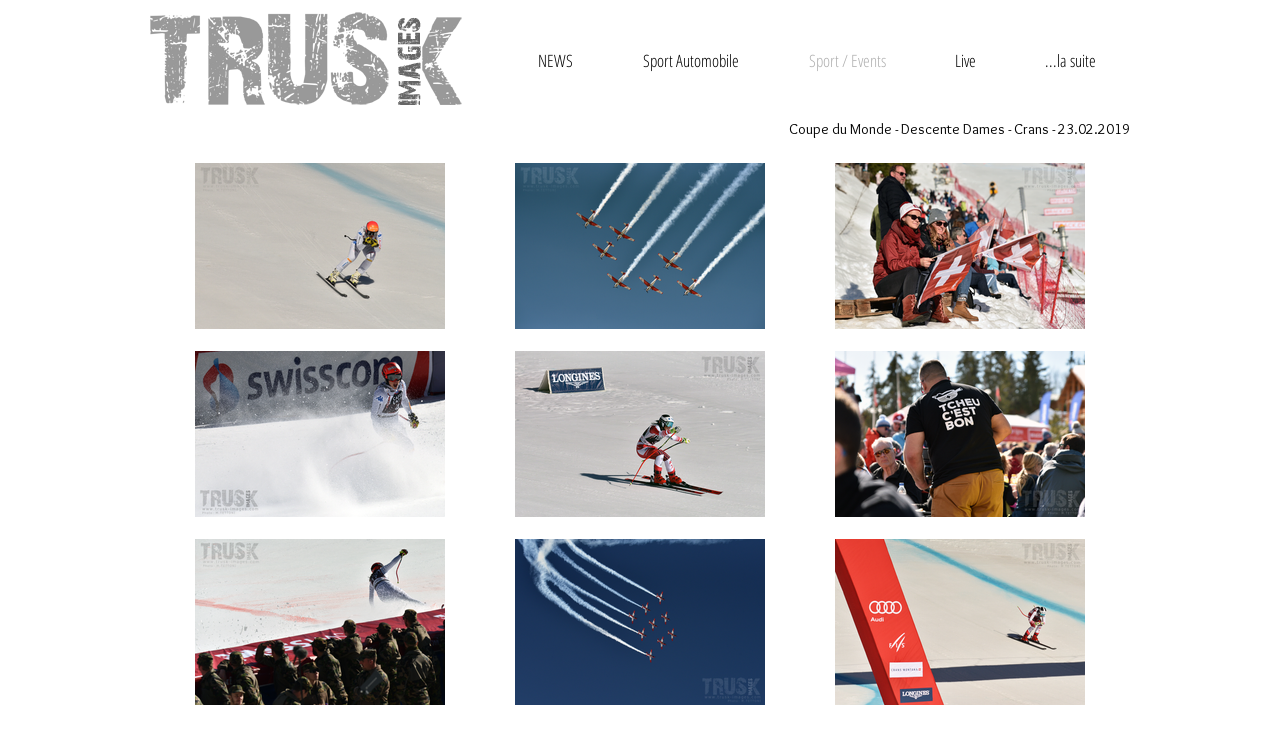

--- FILE ---
content_type: text/html; charset=UTF-8
request_url: https://www.trusk-images.com/coupe-du-monde-descente-dames-crans-2019
body_size: 144614
content:
<!DOCTYPE html>
<html lang="fr">
<head>
  
  <!-- SEO Tags -->
  <title>Coupe du Monde - Descente Dames - 2019 | trusk-images</title>
  <link rel="canonical" href="https://www.trusk-images.com/coupe-du-monde-descente-dames-crans-2019"/>
  <meta property="og:title" content="Coupe du Monde - Descente Dames - 2019 | trusk-images"/>
  <meta property="og:image" content="https://static.wixstatic.com/media/17bc5c_1d2cf91d12634f409b02abc6069cfd9d~mv2.png/v1/fill/w_1800,h_1200,al_c/17bc5c_1d2cf91d12634f409b02abc6069cfd9d~mv2.png"/>
  <meta property="og:image:width" content="1800"/>
  <meta property="og:image:height" content="1200"/>
  <meta property="og:url" content="https://www.trusk-images.com/coupe-du-monde-descente-dames-crans-2019"/>
  <meta property="og:site_name" content="trusk-images"/>
  <meta property="og:type" content="website"/>
  <meta name="keywords" content="Coupe du monde, descente dames, Crans, 2019"/>
  <meta name="fb_admins_meta_tag" content="truskimages"/>
  <meta property="fb:admins" content="truskimages"/>
  <meta name="twitter:card" content="summary_large_image"/>
  <meta name="twitter:title" content="Coupe du Monde - Descente Dames - 2019 | trusk-images"/>
  <meta name="twitter:image" content="https://static.wixstatic.com/media/17bc5c_1d2cf91d12634f409b02abc6069cfd9d~mv2.png/v1/fill/w_1800,h_1200,al_c/17bc5c_1d2cf91d12634f409b02abc6069cfd9d~mv2.png"/>

  
  <meta charset='utf-8'>
  <meta name="viewport" content="width=device-width, initial-scale=1" id="wixDesktopViewport" />
  <meta http-equiv="X-UA-Compatible" content="IE=edge">
  <meta name="generator" content="Wix.com Website Builder"/>

  <link rel="icon" sizes="192x192" href="https://static.parastorage.com/client/pfavico.ico" type="image/x-icon"/>
  <link rel="shortcut icon" href="https://static.parastorage.com/client/pfavico.ico" type="image/x-icon"/>
  <link rel="apple-touch-icon" href="https://static.parastorage.com/client/pfavico.ico" type="image/x-icon"/>

  <!-- Safari Pinned Tab Icon -->
  <!-- <link rel="mask-icon" href="https://static.parastorage.com/client/pfavico.ico"> -->

  <!-- Original trials -->
  


  <!-- Segmenter Polyfill -->
  <script>
    if (!window.Intl || !window.Intl.Segmenter) {
      (function() {
        var script = document.createElement('script');
        script.src = 'https://static.parastorage.com/unpkg/@formatjs/intl-segmenter@11.7.10/polyfill.iife.js';
        document.head.appendChild(script);
      })();
    }
  </script>

  <!-- Legacy Polyfills -->
  <script nomodule="" src="https://static.parastorage.com/unpkg/core-js-bundle@3.2.1/minified.js"></script>
  <script nomodule="" src="https://static.parastorage.com/unpkg/focus-within-polyfill@5.0.9/dist/focus-within-polyfill.js"></script>

  <!-- Performance API Polyfills -->
  <script>
  (function () {
    var noop = function noop() {};
    if ("performance" in window === false) {
      window.performance = {};
    }
    window.performance.mark = performance.mark || noop;
    window.performance.measure = performance.measure || noop;
    if ("now" in window.performance === false) {
      var nowOffset = Date.now();
      if (performance.timing && performance.timing.navigationStart) {
        nowOffset = performance.timing.navigationStart;
      }
      window.performance.now = function now() {
        return Date.now() - nowOffset;
      };
    }
  })();
  </script>

  <!-- Globals Definitions -->
  <script>
    (function () {
      var now = Date.now()
      window.initialTimestamps = {
        initialTimestamp: now,
        initialRequestTimestamp: Math.round(performance.timeOrigin ? performance.timeOrigin : now - performance.now())
      }

      window.thunderboltTag = "QA_READY"
      window.thunderboltVersion = "1.16774.0"
    })();
  </script>

  <!-- Essential Viewer Model -->
  <script type="application/json" id="wix-essential-viewer-model">{"fleetConfig":{"fleetName":"thunderbolt-seo-renderer-gradual","type":"Rollout","code":1},"mode":{"qa":false,"enableTestApi":false,"debug":false,"ssrIndicator":false,"ssrOnly":false,"siteAssetsFallback":"enable","versionIndicator":false},"componentsLibrariesTopology":[{"artifactId":"editor-elements","namespace":"wixui","url":"https:\/\/static.parastorage.com\/services\/editor-elements\/1.14838.0"},{"artifactId":"editor-elements","namespace":"dsgnsys","url":"https:\/\/static.parastorage.com\/services\/editor-elements\/1.14838.0"}],"siteFeaturesConfigs":{"sessionManager":{"isRunningInDifferentSiteContext":false}},"language":{"userLanguage":"fr"},"siteAssets":{"clientTopology":{"mediaRootUrl":"https:\/\/static.wixstatic.com","staticMediaUrl":"https:\/\/static.wixstatic.com\/media","moduleRepoUrl":"https:\/\/static.parastorage.com\/unpkg","fileRepoUrl":"https:\/\/static.parastorage.com\/services","viewerAppsUrl":"https:\/\/viewer-apps.parastorage.com","viewerAssetsUrl":"https:\/\/viewer-assets.parastorage.com","siteAssetsUrl":"https:\/\/siteassets.parastorage.com","pageJsonServerUrls":["https:\/\/pages.parastorage.com","https:\/\/staticorigin.wixstatic.com","https:\/\/www.trusk-images.com","https:\/\/fallback.wix.com\/wix-html-editor-pages-webapp\/page"],"pathOfTBModulesInFileRepoForFallback":"wix-thunderbolt\/dist\/"}},"siteFeatures":["accessibility","appMonitoring","assetsLoader","businessLogger","captcha","clickHandlerRegistrar","commonConfig","componentsLoader","componentsRegistry","consentPolicy","cyclicTabbing","domSelectors","environmentWixCodeSdk","environment","locationWixCodeSdk","mpaNavigation","navigationManager","navigationPhases","ooi","pages","panorama","passwordProtectedPage","protectedPages","renderer","reporter","router","scrollRestoration","seoWixCodeSdk","seo","sessionManager","siteMembersWixCodeSdk","siteMembers","siteScrollBlocker","siteWixCodeSdk","speculationRules","ssrCache","stores","structureApi","thunderboltInitializer","tpaCommons","translations","usedPlatformApis","warmupData","windowMessageRegistrar","windowWixCodeSdk","wixCustomElementComponent","wixEmbedsApi","componentsReact","platform"],"site":{"externalBaseUrl":"https:\/\/www.trusk-images.com","isSEO":true},"media":{"staticMediaUrl":"https:\/\/static.wixstatic.com\/media","mediaRootUrl":"https:\/\/static.wixstatic.com\/","staticVideoUrl":"https:\/\/video.wixstatic.com\/"},"requestUrl":"https:\/\/www.trusk-images.com\/coupe-du-monde-descente-dames-crans-2019","rollout":{"siteAssetsVersionsRollout":false,"isDACRollout":0,"isTBRollout":true},"commonConfig":{"brand":"wix","host":"VIEWER","bsi":"","consentPolicy":{},"consentPolicyHeader":{},"siteRevision":"936","renderingFlow":"NONE","language":"fr","locale":"fr-ch"},"interactionSampleRatio":0.01,"dynamicModelUrl":"https:\/\/www.trusk-images.com\/_api\/v2\/dynamicmodel","accessTokensUrl":"https:\/\/www.trusk-images.com\/_api\/v1\/access-tokens","isExcludedFromSecurityExperiments":false,"experiments":{"specs.thunderbolt.hardenFetchAndXHR":true,"specs.thunderbolt.securityExperiments":true}}</script>
  <script>window.viewerModel = JSON.parse(document.getElementById('wix-essential-viewer-model').textContent)</script>

  <script>
    window.commonConfig = viewerModel.commonConfig
  </script>

  
  <!-- BEGIN handleAccessTokens bundle -->

  <script data-url="https://static.parastorage.com/services/wix-thunderbolt/dist/handleAccessTokens.inline.4f2f9a53.bundle.min.js">(()=>{"use strict";function e(e){let{context:o,property:r,value:n,enumerable:i=!0}=e,c=e.get,l=e.set;if(!r||void 0===n&&!c&&!l)return new Error("property and value are required");let a=o||globalThis,s=a?.[r],u={};if(void 0!==n)u.value=n;else{if(c){let e=t(c);e&&(u.get=e)}if(l){let e=t(l);e&&(u.set=e)}}let p={...u,enumerable:i||!1,configurable:!1};void 0!==n&&(p.writable=!1);try{Object.defineProperty(a,r,p)}catch(e){return e instanceof TypeError?s:e}return s}function t(e,t){return"function"==typeof e?e:!0===e?.async&&"function"==typeof e.func?t?async function(t){return e.func(t)}:async function(){return e.func()}:"function"==typeof e?.func?e.func:void 0}try{e({property:"strictDefine",value:e})}catch{}try{e({property:"defineStrictObject",value:r})}catch{}try{e({property:"defineStrictMethod",value:n})}catch{}var o=["toString","toLocaleString","valueOf","constructor","prototype"];function r(t){let{context:n,property:c,propertiesToExclude:l=[],skipPrototype:a=!1,hardenPrototypePropertiesToExclude:s=[]}=t;if(!c)return new Error("property is required");let u=(n||globalThis)[c],p={},f=i(n,c);u&&("object"==typeof u||"function"==typeof u)&&Reflect.ownKeys(u).forEach(t=>{if(!l.includes(t)&&!o.includes(t)){let o=i(u,t);if(o&&(o.writable||o.configurable)){let{value:r,get:n,set:i,enumerable:c=!1}=o,l={};void 0!==r?l.value=r:n?l.get=n:i&&(l.set=i);try{let o=e({context:u,property:t,...l,enumerable:c});p[t]=o}catch(e){if(!(e instanceof TypeError))throw e;try{p[t]=o.value||o.get||o.set}catch{}}}}});let d={originalObject:u,originalProperties:p};if(!a&&void 0!==u?.prototype){let e=r({context:u,property:"prototype",propertiesToExclude:s,skipPrototype:!0});e instanceof Error||(d.originalPrototype=e?.originalObject,d.originalPrototypeProperties=e?.originalProperties)}return e({context:n,property:c,value:u,enumerable:f?.enumerable}),d}function n(t,o){let r=(o||globalThis)[t],n=i(o||globalThis,t);return r&&n&&(n.writable||n.configurable)?(Object.freeze(r),e({context:globalThis,property:t,value:r})):r}function i(e,t){if(e&&t)try{return Reflect.getOwnPropertyDescriptor(e,t)}catch{return}}function c(e){if("string"!=typeof e)return e;try{return decodeURIComponent(e).toLowerCase().trim()}catch{return e.toLowerCase().trim()}}function l(e,t){let o="";if("string"==typeof e)o=e.split("=")[0]?.trim()||"";else{if(!e||"string"!=typeof e.name)return!1;o=e.name}return t.has(c(o)||"")}function a(e,t){let o;return o="string"==typeof e?e.split(";").map(e=>e.trim()).filter(e=>e.length>0):e||[],o.filter(e=>!l(e,t))}var s=null;function u(){return null===s&&(s=typeof Document>"u"?void 0:Object.getOwnPropertyDescriptor(Document.prototype,"cookie")),s}function p(t,o){if(!globalThis?.cookieStore)return;let r=globalThis.cookieStore.get.bind(globalThis.cookieStore),n=globalThis.cookieStore.getAll.bind(globalThis.cookieStore),i=globalThis.cookieStore.set.bind(globalThis.cookieStore),c=globalThis.cookieStore.delete.bind(globalThis.cookieStore);return e({context:globalThis.CookieStore.prototype,property:"get",value:async function(e){return l(("string"==typeof e?e:e.name)||"",t)?null:r.call(this,e)},enumerable:!0}),e({context:globalThis.CookieStore.prototype,property:"getAll",value:async function(){return a(await n.apply(this,Array.from(arguments)),t)},enumerable:!0}),e({context:globalThis.CookieStore.prototype,property:"set",value:async function(){let e=Array.from(arguments);if(!l(1===e.length?e[0].name:e[0],t))return i.apply(this,e);o&&console.warn(o)},enumerable:!0}),e({context:globalThis.CookieStore.prototype,property:"delete",value:async function(){let e=Array.from(arguments);if(!l(1===e.length?e[0].name:e[0],t))return c.apply(this,e)},enumerable:!0}),e({context:globalThis.cookieStore,property:"prototype",value:globalThis.CookieStore.prototype,enumerable:!1}),e({context:globalThis,property:"cookieStore",value:globalThis.cookieStore,enumerable:!0}),{get:r,getAll:n,set:i,delete:c}}var f=["TextEncoder","TextDecoder","XMLHttpRequestEventTarget","EventTarget","URL","JSON","Reflect","Object","Array","Map","Set","WeakMap","WeakSet","Promise","Symbol","Error"],d=["addEventListener","removeEventListener","dispatchEvent","encodeURI","encodeURIComponent","decodeURI","decodeURIComponent"];const y=(e,t)=>{try{const o=t?t.get.call(document):document.cookie;return o.split(";").map(e=>e.trim()).filter(t=>t?.startsWith(e))[0]?.split("=")[1]}catch(e){return""}},g=(e="",t="",o="/")=>`${e}=; ${t?`domain=${t};`:""} max-age=0; path=${o}; expires=Thu, 01 Jan 1970 00:00:01 GMT`;function m(){(function(){if("undefined"!=typeof window){const e=performance.getEntriesByType("navigation")[0];return"back_forward"===(e?.type||"")}return!1})()&&function(){const{counter:e}=function(){const e=b("getItem");if(e){const[t,o]=e.split("-"),r=o?parseInt(o,10):0;if(r>=3){const e=t?Number(t):0;if(Date.now()-e>6e4)return{counter:0}}return{counter:r}}return{counter:0}}();e<3?(!function(e=1){b("setItem",`${Date.now()}-${e}`)}(e+1),window.location.reload()):console.error("ATS: Max reload attempts reached")}()}function b(e,t){try{return sessionStorage[e]("reload",t||"")}catch(e){console.error("ATS: Error calling sessionStorage:",e)}}const h="client-session-bind",v="sec-fetch-unsupported",{experiments:w}=window.viewerModel,T=[h,"client-binding",v,"svSession","smSession","server-session-bind","wixSession2","wixSession3"].map(e=>e.toLowerCase()),{cookie:S}=function(t,o){let r=new Set(t);return e({context:document,property:"cookie",set:{func:e=>function(e,t,o,r){let n=u(),i=c(t.split(";")[0]||"")||"";[...o].every(e=>!i.startsWith(e.toLowerCase()))&&n?.set?n.set.call(e,t):r&&console.warn(r)}(document,e,r,o)},get:{func:()=>function(e,t){let o=u();if(!o?.get)throw new Error("Cookie descriptor or getter not available");return a(o.get.call(e),t).join("; ")}(document,r)},enumerable:!0}),{cookieStore:p(r,o),cookie:u()}}(T),k="tbReady",x="security_overrideGlobals",{experiments:E,siteFeaturesConfigs:C,accessTokensUrl:P}=window.viewerModel,R=P,M={},O=(()=>{const e=y(h,S);if(w["specs.thunderbolt.browserCacheReload"]){y(v,S)||e?b("removeItem"):m()}return(()=>{const e=g(h),t=g(h,location.hostname);S.set.call(document,e),S.set.call(document,t)})(),e})();O&&(M["client-binding"]=O);const D=fetch;addEventListener(k,function e(t){const{logger:o}=t.detail;try{window.tb.init({fetch:D,fetchHeaders:M})}catch(e){const t=new Error("TB003");o.meter(`${x}_${t.message}`,{paramsOverrides:{errorType:x,eventString:t.message}}),window?.viewerModel?.mode.debug&&console.error(e)}finally{removeEventListener(k,e)}}),E["specs.thunderbolt.hardenFetchAndXHR"]||(window.fetchDynamicModel=()=>C.sessionManager.isRunningInDifferentSiteContext?Promise.resolve({}):fetch(R,{credentials:"same-origin",headers:M}).then(function(e){if(!e.ok)throw new Error(`[${e.status}]${e.statusText}`);return e.json()}),window.dynamicModelPromise=window.fetchDynamicModel())})();
//# sourceMappingURL=https://static.parastorage.com/services/wix-thunderbolt/dist/handleAccessTokens.inline.4f2f9a53.bundle.min.js.map</script>

<!-- END handleAccessTokens bundle -->

<!-- BEGIN overrideGlobals bundle -->

<script data-url="https://static.parastorage.com/services/wix-thunderbolt/dist/overrideGlobals.inline.ec13bfcf.bundle.min.js">(()=>{"use strict";function e(e){let{context:r,property:o,value:n,enumerable:i=!0}=e,c=e.get,a=e.set;if(!o||void 0===n&&!c&&!a)return new Error("property and value are required");let l=r||globalThis,u=l?.[o],s={};if(void 0!==n)s.value=n;else{if(c){let e=t(c);e&&(s.get=e)}if(a){let e=t(a);e&&(s.set=e)}}let p={...s,enumerable:i||!1,configurable:!1};void 0!==n&&(p.writable=!1);try{Object.defineProperty(l,o,p)}catch(e){return e instanceof TypeError?u:e}return u}function t(e,t){return"function"==typeof e?e:!0===e?.async&&"function"==typeof e.func?t?async function(t){return e.func(t)}:async function(){return e.func()}:"function"==typeof e?.func?e.func:void 0}try{e({property:"strictDefine",value:e})}catch{}try{e({property:"defineStrictObject",value:o})}catch{}try{e({property:"defineStrictMethod",value:n})}catch{}var r=["toString","toLocaleString","valueOf","constructor","prototype"];function o(t){let{context:n,property:c,propertiesToExclude:a=[],skipPrototype:l=!1,hardenPrototypePropertiesToExclude:u=[]}=t;if(!c)return new Error("property is required");let s=(n||globalThis)[c],p={},f=i(n,c);s&&("object"==typeof s||"function"==typeof s)&&Reflect.ownKeys(s).forEach(t=>{if(!a.includes(t)&&!r.includes(t)){let r=i(s,t);if(r&&(r.writable||r.configurable)){let{value:o,get:n,set:i,enumerable:c=!1}=r,a={};void 0!==o?a.value=o:n?a.get=n:i&&(a.set=i);try{let r=e({context:s,property:t,...a,enumerable:c});p[t]=r}catch(e){if(!(e instanceof TypeError))throw e;try{p[t]=r.value||r.get||r.set}catch{}}}}});let d={originalObject:s,originalProperties:p};if(!l&&void 0!==s?.prototype){let e=o({context:s,property:"prototype",propertiesToExclude:u,skipPrototype:!0});e instanceof Error||(d.originalPrototype=e?.originalObject,d.originalPrototypeProperties=e?.originalProperties)}return e({context:n,property:c,value:s,enumerable:f?.enumerable}),d}function n(t,r){let o=(r||globalThis)[t],n=i(r||globalThis,t);return o&&n&&(n.writable||n.configurable)?(Object.freeze(o),e({context:globalThis,property:t,value:o})):o}function i(e,t){if(e&&t)try{return Reflect.getOwnPropertyDescriptor(e,t)}catch{return}}function c(e){if("string"!=typeof e)return e;try{return decodeURIComponent(e).toLowerCase().trim()}catch{return e.toLowerCase().trim()}}function a(e,t){return e instanceof Headers?e.forEach((r,o)=>{l(o,t)||e.delete(o)}):Object.keys(e).forEach(r=>{l(r,t)||delete e[r]}),e}function l(e,t){return!t.has(c(e)||"")}function u(e,t){let r=!0,o=function(e){let t,r;if(globalThis.Request&&e instanceof Request)t=e.url;else{if("function"!=typeof e?.toString)throw new Error("Unsupported type for url");t=e.toString()}try{return new URL(t).pathname}catch{return r=t.replace(/#.+/gi,"").split("?").shift(),r.startsWith("/")?r:`/${r}`}}(e),n=c(o);return n&&t.some(e=>n.includes(e))&&(r=!1),r}function s(t,r,o){let n=fetch,i=XMLHttpRequest,c=new Set(r);function s(){let e=new i,r=e.open,n=e.setRequestHeader;return e.open=function(){let n=Array.from(arguments),i=n[1];if(n.length<2||u(i,t))return r.apply(e,n);throw new Error(o||`Request not allowed for path ${i}`)},e.setRequestHeader=function(t,r){l(decodeURIComponent(t),c)&&n.call(e,t,r)},e}return e({property:"fetch",value:function(){let e=function(e,t){return globalThis.Request&&e[0]instanceof Request&&e[0]?.headers?a(e[0].headers,t):e[1]?.headers&&a(e[1].headers,t),e}(arguments,c);return u(arguments[0],t)?n.apply(globalThis,Array.from(e)):new Promise((e,t)=>{t(new Error(o||`Request not allowed for path ${arguments[0]}`))})},enumerable:!0}),e({property:"XMLHttpRequest",value:s,enumerable:!0}),Object.keys(i).forEach(e=>{s[e]=i[e]}),{fetch:n,XMLHttpRequest:i}}var p=["TextEncoder","TextDecoder","XMLHttpRequestEventTarget","EventTarget","URL","JSON","Reflect","Object","Array","Map","Set","WeakMap","WeakSet","Promise","Symbol","Error"],f=["addEventListener","removeEventListener","dispatchEvent","encodeURI","encodeURIComponent","decodeURI","decodeURIComponent"];const d=function(){let t=globalThis.open,r=document.open;function o(e,r,o){let n="string"!=typeof e,i=t.call(window,e,r,o);return n||e&&function(e){return e.startsWith("//")&&/(?:[a-z0-9](?:[a-z0-9-]{0,61}[a-z0-9])?\.)+[a-z0-9][a-z0-9-]{0,61}[a-z0-9]/g.test(`${location.protocol}:${e}`)&&(e=`${location.protocol}${e}`),!e.startsWith("http")||new URL(e).hostname===location.hostname}(e)?{}:i}return e({property:"open",value:o,context:globalThis,enumerable:!0}),e({property:"open",value:function(e,t,n){return e?o(e,t,n):r.call(document,e||"",t||"",n||"")},context:document,enumerable:!0}),{open:t,documentOpen:r}},y=function(){let t=document.createElement,r=Element.prototype.setAttribute,o=Element.prototype.setAttributeNS;return e({property:"createElement",context:document,value:function(n,i){let a=t.call(document,n,i);if("iframe"===c(n)){e({property:"srcdoc",context:a,get:()=>"",set:()=>{console.warn("`srcdoc` is not allowed in iframe elements.")}});let t=function(e,t){"srcdoc"!==e.toLowerCase()?r.call(a,e,t):console.warn("`srcdoc` attribute is not allowed to be set.")},n=function(e,t,r){"srcdoc"!==t.toLowerCase()?o.call(a,e,t,r):console.warn("`srcdoc` attribute is not allowed to be set.")};a.setAttribute=t,a.setAttributeNS=n}return a},enumerable:!0}),{createElement:t,setAttribute:r,setAttributeNS:o}},m=["client-binding"],b=["/_api/v1/access-tokens","/_api/v2/dynamicmodel","/_api/one-app-session-web/v3/businesses"],h=function(){let t=setTimeout,r=setInterval;return o("setTimeout",0,globalThis),o("setInterval",0,globalThis),{setTimeout:t,setInterval:r};function o(t,r,o){let n=o||globalThis,i=n[t];if(!i||"function"!=typeof i)throw new Error(`Function ${t} not found or is not a function`);e({property:t,value:function(){let e=Array.from(arguments);if("string"!=typeof e[r])return i.apply(n,e);console.warn(`Calling ${t} with a String Argument at index ${r} is not allowed`)},context:o,enumerable:!0})}},v=function(){if(navigator&&"serviceWorker"in navigator){let t=navigator.serviceWorker.register;return e({context:navigator.serviceWorker,property:"register",value:function(){console.log("Service worker registration is not allowed")},enumerable:!0}),{register:t}}return{}};performance.mark("overrideGlobals started");const{isExcludedFromSecurityExperiments:g,experiments:w}=window.viewerModel,E=!g&&w["specs.thunderbolt.securityExperiments"];try{d(),E&&y(),w["specs.thunderbolt.hardenFetchAndXHR"]&&E&&s(b,m),v(),(e=>{let t=[],r=[];r=r.concat(["TextEncoder","TextDecoder"]),e&&(r=r.concat(["XMLHttpRequestEventTarget","EventTarget"])),r=r.concat(["URL","JSON"]),e&&(t=t.concat(["addEventListener","removeEventListener"])),t=t.concat(["encodeURI","encodeURIComponent","decodeURI","decodeURIComponent"]),r=r.concat(["String","Number"]),e&&r.push("Object"),r=r.concat(["Reflect"]),t.forEach(e=>{n(e),["addEventListener","removeEventListener"].includes(e)&&n(e,document)}),r.forEach(e=>{o({property:e})})})(E),E&&h()}catch(e){window?.viewerModel?.mode.debug&&console.error(e);const t=new Error("TB006");window.fedops?.reportError(t,"security_overrideGlobals"),window.Sentry?window.Sentry.captureException(t):globalThis.defineStrictProperty("sentryBuffer",[t],window,!1)}performance.mark("overrideGlobals ended")})();
//# sourceMappingURL=https://static.parastorage.com/services/wix-thunderbolt/dist/overrideGlobals.inline.ec13bfcf.bundle.min.js.map</script>

<!-- END overrideGlobals bundle -->


  
  <script>
    window.commonConfig = viewerModel.commonConfig

	
  </script>

  <!-- Initial CSS -->
  <style data-url="https://static.parastorage.com/services/wix-thunderbolt/dist/main.347af09f.min.css">@keyframes slide-horizontal-new{0%{transform:translateX(100%)}}@keyframes slide-horizontal-old{80%{opacity:1}to{opacity:0;transform:translateX(-100%)}}@keyframes slide-vertical-new{0%{transform:translateY(-100%)}}@keyframes slide-vertical-old{80%{opacity:1}to{opacity:0;transform:translateY(100%)}}@keyframes out-in-new{0%{opacity:0}}@keyframes out-in-old{to{opacity:0}}:root:active-view-transition{view-transition-name:none}::view-transition{pointer-events:none}:root:active-view-transition::view-transition-new(page-group),:root:active-view-transition::view-transition-old(page-group){animation-duration:.6s;cursor:wait;pointer-events:all}:root:active-view-transition-type(SlideHorizontal)::view-transition-old(page-group){animation:slide-horizontal-old .6s cubic-bezier(.83,0,.17,1) forwards;mix-blend-mode:normal}:root:active-view-transition-type(SlideHorizontal)::view-transition-new(page-group){animation:slide-horizontal-new .6s cubic-bezier(.83,0,.17,1) backwards;mix-blend-mode:normal}:root:active-view-transition-type(SlideVertical)::view-transition-old(page-group){animation:slide-vertical-old .6s cubic-bezier(.83,0,.17,1) forwards;mix-blend-mode:normal}:root:active-view-transition-type(SlideVertical)::view-transition-new(page-group){animation:slide-vertical-new .6s cubic-bezier(.83,0,.17,1) backwards;mix-blend-mode:normal}:root:active-view-transition-type(OutIn)::view-transition-old(page-group){animation:out-in-old .35s cubic-bezier(.22,1,.36,1) forwards}:root:active-view-transition-type(OutIn)::view-transition-new(page-group){animation:out-in-new .35s cubic-bezier(.64,0,.78,0) .35s backwards}@media(prefers-reduced-motion:reduce){::view-transition-group(*),::view-transition-new(*),::view-transition-old(*){animation:none!important}}body,html{background:transparent;border:0;margin:0;outline:0;padding:0;vertical-align:baseline}body{--scrollbar-width:0px;font-family:Arial,Helvetica,sans-serif;font-size:10px}body,html{height:100%}body{overflow-x:auto;overflow-y:scroll}body:not(.responsive) #site-root{min-width:var(--site-width);width:100%}body:not([data-js-loaded]) [data-hide-prejs]{visibility:hidden}interact-element{display:contents}#SITE_CONTAINER{position:relative}:root{--one-unit:1vw;--section-max-width:9999px;--spx-stopper-max:9999px;--spx-stopper-min:0px;--browser-zoom:1}@supports(-webkit-appearance:none) and (stroke-color:transparent){:root{--safari-sticky-fix:opacity;--experimental-safari-sticky-fix:translateZ(0)}}@supports(container-type:inline-size){:root{--one-unit:1cqw}}[id^=oldHoverBox-]{mix-blend-mode:plus-lighter;transition:opacity .5s ease,visibility .5s ease}[data-mesh-id$=inlineContent-gridContainer]:has(>[id^=oldHoverBox-]){isolation:isolate}</style>
<style data-url="https://static.parastorage.com/services/wix-thunderbolt/dist/main.renderer.9cb0985f.min.css">a,abbr,acronym,address,applet,b,big,blockquote,button,caption,center,cite,code,dd,del,dfn,div,dl,dt,em,fieldset,font,footer,form,h1,h2,h3,h4,h5,h6,header,i,iframe,img,ins,kbd,label,legend,li,nav,object,ol,p,pre,q,s,samp,section,small,span,strike,strong,sub,sup,table,tbody,td,tfoot,th,thead,title,tr,tt,u,ul,var{background:transparent;border:0;margin:0;outline:0;padding:0;vertical-align:baseline}input,select,textarea{box-sizing:border-box;font-family:Helvetica,Arial,sans-serif}ol,ul{list-style:none}blockquote,q{quotes:none}ins{text-decoration:none}del{text-decoration:line-through}table{border-collapse:collapse;border-spacing:0}a{cursor:pointer;text-decoration:none}.testStyles{overflow-y:hidden}.reset-button{-webkit-appearance:none;background:none;border:0;color:inherit;font:inherit;line-height:normal;outline:0;overflow:visible;padding:0;-webkit-user-select:none;-moz-user-select:none;-ms-user-select:none}:focus{outline:none}body.device-mobile-optimized:not(.disable-site-overflow){overflow-x:hidden;overflow-y:scroll}body.device-mobile-optimized:not(.responsive) #SITE_CONTAINER{margin-left:auto;margin-right:auto;overflow-x:visible;position:relative;width:320px}body.device-mobile-optimized:not(.responsive):not(.blockSiteScrolling) #SITE_CONTAINER{margin-top:0}body.device-mobile-optimized>*{max-width:100%!important}body.device-mobile-optimized #site-root{overflow-x:hidden;overflow-y:hidden}@supports(overflow:clip){body.device-mobile-optimized #site-root{overflow-x:clip;overflow-y:clip}}body.device-mobile-non-optimized #SITE_CONTAINER #site-root{overflow-x:clip;overflow-y:clip}body.device-mobile-non-optimized.fullScreenMode{background-color:#5f6360}body.device-mobile-non-optimized.fullScreenMode #MOBILE_ACTIONS_MENU,body.device-mobile-non-optimized.fullScreenMode #SITE_BACKGROUND,body.device-mobile-non-optimized.fullScreenMode #site-root,body.fullScreenMode #WIX_ADS{visibility:hidden}body.fullScreenMode{overflow-x:hidden!important;overflow-y:hidden!important}body.fullScreenMode.device-mobile-optimized #TINY_MENU{opacity:0;pointer-events:none}body.fullScreenMode-scrollable.device-mobile-optimized{overflow-x:hidden!important;overflow-y:auto!important}body.fullScreenMode-scrollable.device-mobile-optimized #masterPage,body.fullScreenMode-scrollable.device-mobile-optimized #site-root{overflow-x:hidden!important;overflow-y:hidden!important}body.fullScreenMode-scrollable.device-mobile-optimized #SITE_BACKGROUND,body.fullScreenMode-scrollable.device-mobile-optimized #masterPage{height:auto!important}body.fullScreenMode-scrollable.device-mobile-optimized #masterPage.mesh-layout{height:0!important}body.blockSiteScrolling,body.siteScrollingBlocked{position:fixed;width:100%}body.blockSiteScrolling #SITE_CONTAINER{margin-top:calc(var(--blocked-site-scroll-margin-top)*-1)}#site-root{margin:0 auto;min-height:100%;position:relative;top:var(--wix-ads-height)}#site-root img:not([src]){visibility:hidden}#site-root svg img:not([src]){visibility:visible}.auto-generated-link{color:inherit}#SCROLL_TO_BOTTOM,#SCROLL_TO_TOP{height:0}.has-click-trigger{cursor:pointer}.fullScreenOverlay{bottom:0;display:flex;justify-content:center;left:0;overflow-y:hidden;position:fixed;right:0;top:-60px;z-index:1005}.fullScreenOverlay>.fullScreenOverlayContent{bottom:0;left:0;margin:0 auto;overflow:hidden;position:absolute;right:0;top:60px;transform:translateZ(0)}[data-mesh-id$=centeredContent],[data-mesh-id$=form],[data-mesh-id$=inlineContent]{pointer-events:none;position:relative}[data-mesh-id$=-gridWrapper],[data-mesh-id$=-rotated-wrapper]{pointer-events:none}[data-mesh-id$=-gridContainer]>*,[data-mesh-id$=-rotated-wrapper]>*,[data-mesh-id$=inlineContent]>:not([data-mesh-id$=-gridContainer]){pointer-events:auto}.device-mobile-optimized #masterPage.mesh-layout #SOSP_CONTAINER_CUSTOM_ID{grid-area:2/1/3/2;-ms-grid-row:2;position:relative}#masterPage.mesh-layout{-ms-grid-rows:max-content max-content min-content max-content;-ms-grid-columns:100%;align-items:start;display:-ms-grid;display:grid;grid-template-columns:100%;grid-template-rows:max-content max-content min-content max-content;justify-content:stretch}#masterPage.mesh-layout #PAGES_CONTAINER,#masterPage.mesh-layout #SITE_FOOTER-placeholder,#masterPage.mesh-layout #SITE_FOOTER_WRAPPER,#masterPage.mesh-layout #SITE_HEADER-placeholder,#masterPage.mesh-layout #SITE_HEADER_WRAPPER,#masterPage.mesh-layout #SOSP_CONTAINER_CUSTOM_ID[data-state~=mobileView],#masterPage.mesh-layout #soapAfterPagesContainer,#masterPage.mesh-layout #soapBeforePagesContainer{-ms-grid-row-align:start;-ms-grid-column-align:start;-ms-grid-column:1}#masterPage.mesh-layout #SITE_HEADER-placeholder,#masterPage.mesh-layout #SITE_HEADER_WRAPPER{grid-area:1/1/2/2;-ms-grid-row:1}#masterPage.mesh-layout #PAGES_CONTAINER,#masterPage.mesh-layout #soapAfterPagesContainer,#masterPage.mesh-layout #soapBeforePagesContainer{grid-area:3/1/4/2;-ms-grid-row:3}#masterPage.mesh-layout #soapAfterPagesContainer,#masterPage.mesh-layout #soapBeforePagesContainer{width:100%}#masterPage.mesh-layout #PAGES_CONTAINER{align-self:stretch}#masterPage.mesh-layout main#PAGES_CONTAINER{display:block}#masterPage.mesh-layout #SITE_FOOTER-placeholder,#masterPage.mesh-layout #SITE_FOOTER_WRAPPER{grid-area:4/1/5/2;-ms-grid-row:4}#masterPage.mesh-layout #SITE_PAGES,#masterPage.mesh-layout [data-mesh-id=PAGES_CONTAINERcenteredContent],#masterPage.mesh-layout [data-mesh-id=PAGES_CONTAINERinlineContent]{height:100%}#masterPage.mesh-layout.desktop>*{width:100%}#masterPage.mesh-layout #PAGES_CONTAINER,#masterPage.mesh-layout #SITE_FOOTER,#masterPage.mesh-layout #SITE_FOOTER_WRAPPER,#masterPage.mesh-layout #SITE_HEADER,#masterPage.mesh-layout #SITE_HEADER_WRAPPER,#masterPage.mesh-layout #SITE_PAGES,#masterPage.mesh-layout #masterPageinlineContent{position:relative}#masterPage.mesh-layout #SITE_HEADER{grid-area:1/1/2/2}#masterPage.mesh-layout #SITE_FOOTER{grid-area:4/1/5/2}#masterPage.mesh-layout.overflow-x-clip #SITE_FOOTER,#masterPage.mesh-layout.overflow-x-clip #SITE_HEADER{overflow-x:clip}[data-z-counter]{z-index:0}[data-z-counter="0"]{z-index:auto}.wixSiteProperties{-webkit-font-smoothing:antialiased;-moz-osx-font-smoothing:grayscale}:root{--wst-button-color-fill-primary:rgb(var(--color_48));--wst-button-color-border-primary:rgb(var(--color_49));--wst-button-color-text-primary:rgb(var(--color_50));--wst-button-color-fill-primary-hover:rgb(var(--color_51));--wst-button-color-border-primary-hover:rgb(var(--color_52));--wst-button-color-text-primary-hover:rgb(var(--color_53));--wst-button-color-fill-primary-disabled:rgb(var(--color_54));--wst-button-color-border-primary-disabled:rgb(var(--color_55));--wst-button-color-text-primary-disabled:rgb(var(--color_56));--wst-button-color-fill-secondary:rgb(var(--color_57));--wst-button-color-border-secondary:rgb(var(--color_58));--wst-button-color-text-secondary:rgb(var(--color_59));--wst-button-color-fill-secondary-hover:rgb(var(--color_60));--wst-button-color-border-secondary-hover:rgb(var(--color_61));--wst-button-color-text-secondary-hover:rgb(var(--color_62));--wst-button-color-fill-secondary-disabled:rgb(var(--color_63));--wst-button-color-border-secondary-disabled:rgb(var(--color_64));--wst-button-color-text-secondary-disabled:rgb(var(--color_65));--wst-color-fill-base-1:rgb(var(--color_36));--wst-color-fill-base-2:rgb(var(--color_37));--wst-color-fill-base-shade-1:rgb(var(--color_38));--wst-color-fill-base-shade-2:rgb(var(--color_39));--wst-color-fill-base-shade-3:rgb(var(--color_40));--wst-color-fill-accent-1:rgb(var(--color_41));--wst-color-fill-accent-2:rgb(var(--color_42));--wst-color-fill-accent-3:rgb(var(--color_43));--wst-color-fill-accent-4:rgb(var(--color_44));--wst-color-fill-background-primary:rgb(var(--color_11));--wst-color-fill-background-secondary:rgb(var(--color_12));--wst-color-text-primary:rgb(var(--color_15));--wst-color-text-secondary:rgb(var(--color_14));--wst-color-action:rgb(var(--color_18));--wst-color-disabled:rgb(var(--color_39));--wst-color-title:rgb(var(--color_45));--wst-color-subtitle:rgb(var(--color_46));--wst-color-line:rgb(var(--color_47));--wst-font-style-h2:var(--font_2);--wst-font-style-h3:var(--font_3);--wst-font-style-h4:var(--font_4);--wst-font-style-h5:var(--font_5);--wst-font-style-h6:var(--font_6);--wst-font-style-body-large:var(--font_7);--wst-font-style-body-medium:var(--font_8);--wst-font-style-body-small:var(--font_9);--wst-font-style-body-x-small:var(--font_10);--wst-color-custom-1:rgb(var(--color_13));--wst-color-custom-2:rgb(var(--color_16));--wst-color-custom-3:rgb(var(--color_17));--wst-color-custom-4:rgb(var(--color_19));--wst-color-custom-5:rgb(var(--color_20));--wst-color-custom-6:rgb(var(--color_21));--wst-color-custom-7:rgb(var(--color_22));--wst-color-custom-8:rgb(var(--color_23));--wst-color-custom-9:rgb(var(--color_24));--wst-color-custom-10:rgb(var(--color_25));--wst-color-custom-11:rgb(var(--color_26));--wst-color-custom-12:rgb(var(--color_27));--wst-color-custom-13:rgb(var(--color_28));--wst-color-custom-14:rgb(var(--color_29));--wst-color-custom-15:rgb(var(--color_30));--wst-color-custom-16:rgb(var(--color_31));--wst-color-custom-17:rgb(var(--color_32));--wst-color-custom-18:rgb(var(--color_33));--wst-color-custom-19:rgb(var(--color_34));--wst-color-custom-20:rgb(var(--color_35))}.wix-presets-wrapper{display:contents}</style>

  <meta name="format-detection" content="telephone=no">
  <meta name="skype_toolbar" content="skype_toolbar_parser_compatible">
  
  

  

  

  <!-- head performance data start -->
  
  <!-- head performance data end -->
  

    


    
<style data-href="https://static.parastorage.com/services/editor-elements-library/dist/thunderbolt/rb_wixui.thunderbolt_bootstrap-classic.72e6a2a3.min.css">.PlZyDq{touch-action:manipulation}.uDW_Qe{align-items:center;box-sizing:border-box;display:flex;justify-content:var(--label-align);min-width:100%;text-align:initial;width:-moz-max-content;width:max-content}.uDW_Qe:before{max-width:var(--margin-start,0)}.uDW_Qe:after,.uDW_Qe:before{align-self:stretch;content:"";flex-grow:1}.uDW_Qe:after{max-width:var(--margin-end,0)}.FubTgk{height:100%}.FubTgk .uDW_Qe{border-radius:var(--corvid-border-radius,var(--rd,0));bottom:0;box-shadow:var(--shd,0 1px 4px rgba(0,0,0,.6));left:0;position:absolute;right:0;top:0;transition:var(--trans1,border-color .4s ease 0s,background-color .4s ease 0s)}.FubTgk .uDW_Qe:link,.FubTgk .uDW_Qe:visited{border-color:transparent}.FubTgk .l7_2fn{color:var(--corvid-color,rgb(var(--txt,var(--color_15,color_15))));font:var(--fnt,var(--font_5));margin:0;position:relative;transition:var(--trans2,color .4s ease 0s);white-space:nowrap}.FubTgk[aria-disabled=false] .uDW_Qe{background-color:var(--corvid-background-color,rgba(var(--bg,var(--color_17,color_17)),var(--alpha-bg,1)));border:solid var(--corvid-border-color,rgba(var(--brd,var(--color_15,color_15)),var(--alpha-brd,1))) var(--corvid-border-width,var(--brw,0));cursor:pointer!important}:host(.device-mobile-optimized) .FubTgk[aria-disabled=false]:active .uDW_Qe,body.device-mobile-optimized .FubTgk[aria-disabled=false]:active .uDW_Qe{background-color:var(--corvid-hover-background-color,rgba(var(--bgh,var(--color_18,color_18)),var(--alpha-bgh,1)));border-color:var(--corvid-hover-border-color,rgba(var(--brdh,var(--color_15,color_15)),var(--alpha-brdh,1)))}:host(.device-mobile-optimized) .FubTgk[aria-disabled=false]:active .l7_2fn,body.device-mobile-optimized .FubTgk[aria-disabled=false]:active .l7_2fn{color:var(--corvid-hover-color,rgb(var(--txth,var(--color_15,color_15))))}:host(:not(.device-mobile-optimized)) .FubTgk[aria-disabled=false]:hover .uDW_Qe,body:not(.device-mobile-optimized) .FubTgk[aria-disabled=false]:hover .uDW_Qe{background-color:var(--corvid-hover-background-color,rgba(var(--bgh,var(--color_18,color_18)),var(--alpha-bgh,1)));border-color:var(--corvid-hover-border-color,rgba(var(--brdh,var(--color_15,color_15)),var(--alpha-brdh,1)))}:host(:not(.device-mobile-optimized)) .FubTgk[aria-disabled=false]:hover .l7_2fn,body:not(.device-mobile-optimized) .FubTgk[aria-disabled=false]:hover .l7_2fn{color:var(--corvid-hover-color,rgb(var(--txth,var(--color_15,color_15))))}.FubTgk[aria-disabled=true] .uDW_Qe{background-color:var(--corvid-disabled-background-color,rgba(var(--bgd,204,204,204),var(--alpha-bgd,1)));border-color:var(--corvid-disabled-border-color,rgba(var(--brdd,204,204,204),var(--alpha-brdd,1)));border-style:solid;border-width:var(--corvid-border-width,var(--brw,0))}.FubTgk[aria-disabled=true] .l7_2fn{color:var(--corvid-disabled-color,rgb(var(--txtd,255,255,255)))}.uUxqWY{align-items:center;box-sizing:border-box;display:flex;justify-content:var(--label-align);min-width:100%;text-align:initial;width:-moz-max-content;width:max-content}.uUxqWY:before{max-width:var(--margin-start,0)}.uUxqWY:after,.uUxqWY:before{align-self:stretch;content:"";flex-grow:1}.uUxqWY:after{max-width:var(--margin-end,0)}.Vq4wYb[aria-disabled=false] .uUxqWY{cursor:pointer}:host(.device-mobile-optimized) .Vq4wYb[aria-disabled=false]:active .wJVzSK,body.device-mobile-optimized .Vq4wYb[aria-disabled=false]:active .wJVzSK{color:var(--corvid-hover-color,rgb(var(--txth,var(--color_15,color_15))));transition:var(--trans,color .4s ease 0s)}:host(:not(.device-mobile-optimized)) .Vq4wYb[aria-disabled=false]:hover .wJVzSK,body:not(.device-mobile-optimized) .Vq4wYb[aria-disabled=false]:hover .wJVzSK{color:var(--corvid-hover-color,rgb(var(--txth,var(--color_15,color_15))));transition:var(--trans,color .4s ease 0s)}.Vq4wYb .uUxqWY{bottom:0;left:0;position:absolute;right:0;top:0}.Vq4wYb .wJVzSK{color:var(--corvid-color,rgb(var(--txt,var(--color_15,color_15))));font:var(--fnt,var(--font_5));transition:var(--trans,color .4s ease 0s);white-space:nowrap}.Vq4wYb[aria-disabled=true] .wJVzSK{color:var(--corvid-disabled-color,rgb(var(--txtd,255,255,255)))}:host(:not(.device-mobile-optimized)) .CohWsy,body:not(.device-mobile-optimized) .CohWsy{display:flex}:host(:not(.device-mobile-optimized)) .V5AUxf,body:not(.device-mobile-optimized) .V5AUxf{-moz-column-gap:var(--margin);column-gap:var(--margin);direction:var(--direction);display:flex;margin:0 auto;position:relative;width:calc(100% - var(--padding)*2)}:host(:not(.device-mobile-optimized)) .V5AUxf>*,body:not(.device-mobile-optimized) .V5AUxf>*{direction:ltr;flex:var(--column-flex) 1 0%;left:0;margin-bottom:var(--padding);margin-top:var(--padding);min-width:0;position:relative;top:0}:host(.device-mobile-optimized) .V5AUxf,body.device-mobile-optimized .V5AUxf{display:block;padding-bottom:var(--padding-y);padding-left:var(--padding-x,0);padding-right:var(--padding-x,0);padding-top:var(--padding-y);position:relative}:host(.device-mobile-optimized) .V5AUxf>*,body.device-mobile-optimized .V5AUxf>*{margin-bottom:var(--margin);position:relative}:host(.device-mobile-optimized) .V5AUxf>:first-child,body.device-mobile-optimized .V5AUxf>:first-child{margin-top:var(--firstChildMarginTop,0)}:host(.device-mobile-optimized) .V5AUxf>:last-child,body.device-mobile-optimized .V5AUxf>:last-child{margin-bottom:var(--lastChildMarginBottom)}.LIhNy3{backface-visibility:hidden}.jhxvbR,.mtrorN{display:block;height:100%;width:100%}.jhxvbR img{max-width:var(--wix-img-max-width,100%)}.jhxvbR[data-animate-blur] img{filter:blur(9px);transition:filter .8s ease-in}.jhxvbR[data-animate-blur] img[data-load-done]{filter:none}.if7Vw2{height:100%;left:0;-webkit-mask-image:var(--mask-image,none);mask-image:var(--mask-image,none);-webkit-mask-position:var(--mask-position,0);mask-position:var(--mask-position,0);-webkit-mask-repeat:var(--mask-repeat,no-repeat);mask-repeat:var(--mask-repeat,no-repeat);-webkit-mask-size:var(--mask-size,100%);mask-size:var(--mask-size,100%);overflow:hidden;pointer-events:var(--fill-layer-background-media-pointer-events);position:absolute;top:0;width:100%}.if7Vw2.f0uTJH{clip:rect(0,auto,auto,0)}.if7Vw2 .i1tH8h{height:100%;position:absolute;top:0;width:100%}.if7Vw2 .DXi4PB{height:var(--fill-layer-image-height,100%);opacity:var(--fill-layer-image-opacity)}.if7Vw2 .DXi4PB img{height:100%;width:100%}@supports(-webkit-hyphens:none){.if7Vw2.f0uTJH{clip:auto;-webkit-clip-path:inset(0)}}.wG8dni{height:100%}.tcElKx{background-color:var(--bg-overlay-color);background-image:var(--bg-gradient);transition:var(--inherit-transition)}.ImALHf,.Ybjs9b{opacity:var(--fill-layer-video-opacity)}.UWmm3w{bottom:var(--media-padding-bottom);height:var(--media-padding-height);position:absolute;top:var(--media-padding-top);width:100%}.Yjj1af{transform:scale(var(--scale,1));transition:var(--transform-duration,transform 0s)}.ImALHf{height:100%;position:relative;width:100%}.KCM6zk{opacity:var(--fill-layer-video-opacity,var(--fill-layer-image-opacity,1))}.KCM6zk .DXi4PB,.KCM6zk .ImALHf,.KCM6zk .Ybjs9b{opacity:1}._uqPqy{clip-path:var(--fill-layer-clip)}._uqPqy,.eKyYhK{position:absolute;top:0}._uqPqy,.eKyYhK,.x0mqQS img{height:100%;width:100%}.pnCr6P{opacity:0}.blf7sp,.pnCr6P{position:absolute;top:0}.blf7sp{height:0;left:0;overflow:hidden;width:0}.rWP3Gv{left:0;pointer-events:var(--fill-layer-background-media-pointer-events);position:var(--fill-layer-background-media-position)}.Tr4n3d,.rWP3Gv,.wRqk6s{height:100%;top:0;width:100%}.wRqk6s{position:absolute}.Tr4n3d{background-color:var(--fill-layer-background-overlay-color);opacity:var(--fill-layer-background-overlay-blend-opacity-fallback,1);position:var(--fill-layer-background-overlay-position);transform:var(--fill-layer-background-overlay-transform)}@supports(mix-blend-mode:overlay){.Tr4n3d{mix-blend-mode:var(--fill-layer-background-overlay-blend-mode);opacity:var(--fill-layer-background-overlay-blend-opacity,1)}}.VXAmO2{--divider-pin-height__:min(1,calc(var(--divider-layers-pin-factor__) + 1));--divider-pin-layer-height__:var( --divider-layers-pin-factor__ );--divider-pin-border__:min(1,calc(var(--divider-layers-pin-factor__) / -1 + 1));height:calc(var(--divider-height__) + var(--divider-pin-height__)*var(--divider-layers-size__)*var(--divider-layers-y__))}.VXAmO2,.VXAmO2 .dy3w_9{left:0;position:absolute;width:100%}.VXAmO2 .dy3w_9{--divider-layer-i__:var(--divider-layer-i,0);background-position:left calc(50% + var(--divider-offset-x__) + var(--divider-layers-x__)*var(--divider-layer-i__)) bottom;background-repeat:repeat-x;border-bottom-style:solid;border-bottom-width:calc(var(--divider-pin-border__)*var(--divider-layer-i__)*var(--divider-layers-y__));height:calc(var(--divider-height__) + var(--divider-pin-layer-height__)*var(--divider-layer-i__)*var(--divider-layers-y__));opacity:calc(1 - var(--divider-layer-i__)/(var(--divider-layer-i__) + 1))}.UORcXs{--divider-height__:var(--divider-top-height,auto);--divider-offset-x__:var(--divider-top-offset-x,0px);--divider-layers-size__:var(--divider-top-layers-size,0);--divider-layers-y__:var(--divider-top-layers-y,0px);--divider-layers-x__:var(--divider-top-layers-x,0px);--divider-layers-pin-factor__:var(--divider-top-layers-pin-factor,0);border-top:var(--divider-top-padding,0) solid var(--divider-top-color,currentColor);opacity:var(--divider-top-opacity,1);top:0;transform:var(--divider-top-flip,scaleY(-1))}.UORcXs .dy3w_9{background-image:var(--divider-top-image,none);background-size:var(--divider-top-size,contain);border-color:var(--divider-top-color,currentColor);bottom:0;filter:var(--divider-top-filter,none)}.UORcXs .dy3w_9[data-divider-layer="1"]{display:var(--divider-top-layer-1-display,block)}.UORcXs .dy3w_9[data-divider-layer="2"]{display:var(--divider-top-layer-2-display,block)}.UORcXs .dy3w_9[data-divider-layer="3"]{display:var(--divider-top-layer-3-display,block)}.Io4VUz{--divider-height__:var(--divider-bottom-height,auto);--divider-offset-x__:var(--divider-bottom-offset-x,0px);--divider-layers-size__:var(--divider-bottom-layers-size,0);--divider-layers-y__:var(--divider-bottom-layers-y,0px);--divider-layers-x__:var(--divider-bottom-layers-x,0px);--divider-layers-pin-factor__:var(--divider-bottom-layers-pin-factor,0);border-bottom:var(--divider-bottom-padding,0) solid var(--divider-bottom-color,currentColor);bottom:0;opacity:var(--divider-bottom-opacity,1);transform:var(--divider-bottom-flip,none)}.Io4VUz .dy3w_9{background-image:var(--divider-bottom-image,none);background-size:var(--divider-bottom-size,contain);border-color:var(--divider-bottom-color,currentColor);bottom:0;filter:var(--divider-bottom-filter,none)}.Io4VUz .dy3w_9[data-divider-layer="1"]{display:var(--divider-bottom-layer-1-display,block)}.Io4VUz .dy3w_9[data-divider-layer="2"]{display:var(--divider-bottom-layer-2-display,block)}.Io4VUz .dy3w_9[data-divider-layer="3"]{display:var(--divider-bottom-layer-3-display,block)}.YzqVVZ{overflow:visible;position:relative}.mwF7X1{backface-visibility:hidden}.YGilLk{cursor:pointer}.Tj01hh{display:block}.MW5IWV,.Tj01hh{height:100%;width:100%}.MW5IWV{left:0;-webkit-mask-image:var(--mask-image,none);mask-image:var(--mask-image,none);-webkit-mask-position:var(--mask-position,0);mask-position:var(--mask-position,0);-webkit-mask-repeat:var(--mask-repeat,no-repeat);mask-repeat:var(--mask-repeat,no-repeat);-webkit-mask-size:var(--mask-size,100%);mask-size:var(--mask-size,100%);overflow:hidden;pointer-events:var(--fill-layer-background-media-pointer-events);position:absolute;top:0}.MW5IWV.N3eg0s{clip:rect(0,auto,auto,0)}.MW5IWV .Kv1aVt{height:100%;position:absolute;top:0;width:100%}.MW5IWV .dLPlxY{height:var(--fill-layer-image-height,100%);opacity:var(--fill-layer-image-opacity)}.MW5IWV .dLPlxY img{height:100%;width:100%}@supports(-webkit-hyphens:none){.MW5IWV.N3eg0s{clip:auto;-webkit-clip-path:inset(0)}}.VgO9Yg{height:100%}.LWbAav{background-color:var(--bg-overlay-color);background-image:var(--bg-gradient);transition:var(--inherit-transition)}.K_YxMd,.yK6aSC{opacity:var(--fill-layer-video-opacity)}.NGjcJN{bottom:var(--media-padding-bottom);height:var(--media-padding-height);position:absolute;top:var(--media-padding-top);width:100%}.mNGsUM{transform:scale(var(--scale,1));transition:var(--transform-duration,transform 0s)}.K_YxMd{height:100%;position:relative;width:100%}wix-media-canvas{display:block;height:100%}.I8xA4L{opacity:var(--fill-layer-video-opacity,var(--fill-layer-image-opacity,1))}.I8xA4L .K_YxMd,.I8xA4L .dLPlxY,.I8xA4L .yK6aSC{opacity:1}.bX9O_S{clip-path:var(--fill-layer-clip)}.Z_wCwr,.bX9O_S{position:absolute;top:0}.Jxk_UL img,.Z_wCwr,.bX9O_S{height:100%;width:100%}.K8MSra{opacity:0}.K8MSra,.YTb3b4{position:absolute;top:0}.YTb3b4{height:0;left:0;overflow:hidden;width:0}.SUz0WK{left:0;pointer-events:var(--fill-layer-background-media-pointer-events);position:var(--fill-layer-background-media-position)}.FNxOn5,.SUz0WK,.m4khSP{height:100%;top:0;width:100%}.FNxOn5{position:absolute}.m4khSP{background-color:var(--fill-layer-background-overlay-color);opacity:var(--fill-layer-background-overlay-blend-opacity-fallback,1);position:var(--fill-layer-background-overlay-position);transform:var(--fill-layer-background-overlay-transform)}@supports(mix-blend-mode:overlay){.m4khSP{mix-blend-mode:var(--fill-layer-background-overlay-blend-mode);opacity:var(--fill-layer-background-overlay-blend-opacity,1)}}._C0cVf{bottom:0;left:0;position:absolute;right:0;top:0;width:100%}.hFwGTD{transform:translateY(-100%);transition:.2s ease-in}.IQgXoP{transition:.2s}.Nr3Nid{opacity:0;transition:.2s ease-in}.Nr3Nid.l4oO6c{z-index:-1!important}.iQuoC4{opacity:1;transition:.2s}.CJF7A2{height:auto}.CJF7A2,.U4Bvut{position:relative;width:100%}:host(:not(.device-mobile-optimized)) .G5K6X8,body:not(.device-mobile-optimized) .G5K6X8{margin-left:calc((100% - var(--site-width))/2);width:var(--site-width)}.xU8fqS[data-focuscycled=active]{outline:1px solid transparent}.xU8fqS[data-focuscycled=active]:not(:focus-within){outline:2px solid transparent;transition:outline .01s ease}.xU8fqS ._4XcTfy{background-color:var(--screenwidth-corvid-background-color,rgba(var(--bg,var(--color_11,color_11)),var(--alpha-bg,1)));border-bottom:var(--brwb,0) solid var(--screenwidth-corvid-border-color,rgba(var(--brd,var(--color_15,color_15)),var(--alpha-brd,1)));border-top:var(--brwt,0) solid var(--screenwidth-corvid-border-color,rgba(var(--brd,var(--color_15,color_15)),var(--alpha-brd,1)));bottom:0;box-shadow:var(--shd,0 0 5px rgba(0,0,0,.7));left:0;position:absolute;right:0;top:0}.xU8fqS .gUbusX{background-color:rgba(var(--bgctr,var(--color_11,color_11)),var(--alpha-bgctr,1));border-radius:var(--rd,0);bottom:var(--brwb,0);top:var(--brwt,0)}.xU8fqS .G5K6X8,.xU8fqS .gUbusX{left:0;position:absolute;right:0}.xU8fqS .G5K6X8{bottom:0;top:0}:host(.device-mobile-optimized) .xU8fqS .G5K6X8,body.device-mobile-optimized .xU8fqS .G5K6X8{left:10px;right:10px}.SPY_vo{pointer-events:none}.BmZ5pC{min-height:calc(100vh - var(--wix-ads-height));min-width:var(--site-width);position:var(--bg-position);top:var(--wix-ads-height)}.BmZ5pC,.nTOEE9{height:100%;width:100%}.nTOEE9{overflow:hidden;position:relative}.nTOEE9.sqUyGm:hover{cursor:url([data-uri]),auto}.nTOEE9.C_JY0G:hover{cursor:url([data-uri]),auto}.RZQnmg{background-color:rgb(var(--color_11));border-radius:50%;bottom:12px;height:40px;opacity:0;pointer-events:none;position:absolute;right:12px;width:40px}.RZQnmg path{fill:rgb(var(--color_15))}.RZQnmg:focus{cursor:auto;opacity:1;pointer-events:auto}.rYiAuL{cursor:pointer}.gSXewE{height:0;left:0;overflow:hidden;top:0;width:0}.OJQ_3L,.gSXewE{position:absolute}.OJQ_3L{background-color:rgb(var(--color_11));border-radius:300px;bottom:0;cursor:pointer;height:40px;margin:16px 16px;opacity:0;pointer-events:none;right:0;width:40px}.OJQ_3L path{fill:rgb(var(--color_12))}.OJQ_3L:focus{cursor:auto;opacity:1;pointer-events:auto}.j7pOnl{box-sizing:border-box;height:100%;width:100%}.BI8PVQ{min-height:var(--image-min-height);min-width:var(--image-min-width)}.BI8PVQ img,img.BI8PVQ{filter:var(--filter-effect-svg-url);-webkit-mask-image:var(--mask-image,none);mask-image:var(--mask-image,none);-webkit-mask-position:var(--mask-position,0);mask-position:var(--mask-position,0);-webkit-mask-repeat:var(--mask-repeat,no-repeat);mask-repeat:var(--mask-repeat,no-repeat);-webkit-mask-size:var(--mask-size,100% 100%);mask-size:var(--mask-size,100% 100%);-o-object-position:var(--object-position);object-position:var(--object-position)}.MazNVa{left:var(--left,auto);position:var(--position-fixed,static);top:var(--top,auto);z-index:var(--z-index,auto)}.MazNVa .BI8PVQ img{box-shadow:0 0 0 #000;position:static;-webkit-user-select:none;-moz-user-select:none;-ms-user-select:none;user-select:none}.MazNVa .j7pOnl{display:block;overflow:hidden}.MazNVa .BI8PVQ{overflow:hidden}.c7cMWz{bottom:0;left:0;position:absolute;right:0;top:0}.FVGvCX{height:auto;position:relative;width:100%}body:not(.responsive) .zK7MhX{align-self:start;grid-area:1/1/1/1;height:100%;justify-self:stretch;left:0;position:relative}:host(:not(.device-mobile-optimized)) .c7cMWz,body:not(.device-mobile-optimized) .c7cMWz{margin-left:calc((100% - var(--site-width))/2);width:var(--site-width)}.fEm0Bo .c7cMWz{background-color:rgba(var(--bg,var(--color_11,color_11)),var(--alpha-bg,1));overflow:hidden}:host(.device-mobile-optimized) .c7cMWz,body.device-mobile-optimized .c7cMWz{left:10px;right:10px}.PFkO7r{bottom:0;left:0;position:absolute;right:0;top:0}.HT5ybB{height:auto;position:relative;width:100%}body:not(.responsive) .dBAkHi{align-self:start;grid-area:1/1/1/1;height:100%;justify-self:stretch;left:0;position:relative}:host(:not(.device-mobile-optimized)) .PFkO7r,body:not(.device-mobile-optimized) .PFkO7r{margin-left:calc((100% - var(--site-width))/2);width:var(--site-width)}:host(.device-mobile-optimized) .PFkO7r,body.device-mobile-optimized .PFkO7r{left:10px;right:10px}</style>
<style data-href="https://static.parastorage.com/services/editor-elements-library/dist/thunderbolt/rb_wixui.thunderbolt_bootstrap-responsive.5018a9e9.min.css">._pfxlW{clip-path:inset(50%);height:24px;position:absolute;width:24px}._pfxlW:active,._pfxlW:focus{clip-path:unset;right:0;top:50%;transform:translateY(-50%)}._pfxlW.RG3k61{transform:translateY(-50%) rotate(180deg)}.r4OX7l,.xTjc1A{box-sizing:border-box;height:100%;overflow:visible;position:relative;width:auto}.r4OX7l[data-state~=header] a,.r4OX7l[data-state~=header] div,[data-state~=header].xTjc1A a,[data-state~=header].xTjc1A div{cursor:default!important}.r4OX7l .UiHgGh,.xTjc1A .UiHgGh{display:inline-block;height:100%;width:100%}.xTjc1A{--display:inline-block;cursor:pointer;display:var(--display);font:var(--fnt,var(--font_1))}.xTjc1A .yRj2ms{padding:0 var(--pad,5px)}.xTjc1A .JS76Uv{color:rgb(var(--txt,var(--color_15,color_15)));display:inline-block;padding:0 10px;transition:var(--trans,color .4s ease 0s)}.xTjc1A[data-state~=drop]{display:block;width:100%}.xTjc1A[data-state~=drop] .JS76Uv{padding:0 .5em}.xTjc1A[data-state~=link]:hover .JS76Uv,.xTjc1A[data-state~=over] .JS76Uv{color:rgb(var(--txth,var(--color_14,color_14)));transition:var(--trans,color .4s ease 0s)}.xTjc1A[data-state~=selected] .JS76Uv{color:rgb(var(--txts,var(--color_14,color_14)));transition:var(--trans,color .4s ease 0s)}.NHM1d1{overflow-x:hidden}.NHM1d1 .R_TAzU{display:flex;flex-direction:column;height:100%;width:100%}.NHM1d1 .R_TAzU .aOF1ks{flex:1}.NHM1d1 .R_TAzU .y7qwii{height:calc(100% - (var(--menuTotalBordersY, 0px)));overflow:visible;white-space:nowrap;width:calc(100% - (var(--menuTotalBordersX, 0px)))}.NHM1d1 .R_TAzU .y7qwii .Tg1gOB,.NHM1d1 .R_TAzU .y7qwii .p90CkU{direction:var(--menu-direction);display:inline-block;text-align:var(--menu-align,var(--align))}.NHM1d1 .R_TAzU .y7qwii .mvZ3NH{display:block;width:100%}.NHM1d1 .h3jCPd{direction:var(--submenus-direction);display:block;opacity:1;text-align:var(--submenus-align,var(--align));z-index:99999}.NHM1d1 .h3jCPd .wkJ2fp{display:inherit;overflow:visible;visibility:inherit;white-space:nowrap;width:auto}.NHM1d1 .h3jCPd.DlGBN0{transition:visibility;transition-delay:.2s;visibility:visible}.NHM1d1 .h3jCPd .p90CkU{display:inline-block}.NHM1d1 .vh74Xw{display:none}.XwCBRN>nav{bottom:0;left:0;right:0;top:0}.XwCBRN .h3jCPd,.XwCBRN .y7qwii,.XwCBRN>nav{position:absolute}.XwCBRN .h3jCPd{margin-top:7px;visibility:hidden}.XwCBRN .h3jCPd[data-dropMode=dropUp]{margin-bottom:7px;margin-top:0}.XwCBRN .wkJ2fp{background-color:rgba(var(--bgDrop,var(--color_11,color_11)),var(--alpha-bgDrop,1));border-radius:var(--rd,0);box-shadow:var(--shd,0 1px 4px rgba(0,0,0,.6))}.P0dCOY .PJ4KCX{background-color:rgba(var(--bg,var(--color_11,color_11)),var(--alpha-bg,1));bottom:0;left:0;overflow:hidden;position:absolute;right:0;top:0}.xpmKd_{border-radius:var(--overflow-wrapper-border-radius)}</style>
<style data-href="https://static.parastorage.com/services/editor-elements-library/dist/thunderbolt/rb_wixui.thunderbolt_bootstrap.a1b00b19.min.css">.cwL6XW{cursor:pointer}.sNF2R0{opacity:0}.hLoBV3{transition:opacity var(--transition-duration) cubic-bezier(.37,0,.63,1)}.Rdf41z,.hLoBV3{opacity:1}.ftlZWo{transition:opacity var(--transition-duration) cubic-bezier(.37,0,.63,1)}.ATGlOr,.ftlZWo{opacity:0}.KQSXD0{transition:opacity var(--transition-duration) cubic-bezier(.64,0,.78,0)}.KQSXD0,.pagQKE{opacity:1}._6zG5H{opacity:0;transition:opacity var(--transition-duration) cubic-bezier(.22,1,.36,1)}.BB49uC{transform:translateX(100%)}.j9xE1V{transition:transform var(--transition-duration) cubic-bezier(.87,0,.13,1)}.ICs7Rs,.j9xE1V{transform:translateX(0)}.DxijZJ{transition:transform var(--transition-duration) cubic-bezier(.87,0,.13,1)}.B5kjYq,.DxijZJ{transform:translateX(-100%)}.cJijIV{transition:transform var(--transition-duration) cubic-bezier(.87,0,.13,1)}.cJijIV,.hOxaWM{transform:translateX(0)}.T9p3fN{transform:translateX(100%);transition:transform var(--transition-duration) cubic-bezier(.87,0,.13,1)}.qDxYJm{transform:translateY(100%)}.aA9V0P{transition:transform var(--transition-duration) cubic-bezier(.87,0,.13,1)}.YPXPAS,.aA9V0P{transform:translateY(0)}.Xf2zsA{transition:transform var(--transition-duration) cubic-bezier(.87,0,.13,1)}.Xf2zsA,.y7Kt7s{transform:translateY(-100%)}.EeUgMu{transition:transform var(--transition-duration) cubic-bezier(.87,0,.13,1)}.EeUgMu,.fdHrtm{transform:translateY(0)}.WIFaG4{transform:translateY(100%);transition:transform var(--transition-duration) cubic-bezier(.87,0,.13,1)}body:not(.responsive) .JsJXaX{overflow-x:clip}:root:active-view-transition .JsJXaX{view-transition-name:page-group}.AnQkDU{display:grid;grid-template-columns:1fr;grid-template-rows:1fr;height:100%}.AnQkDU>div{align-self:stretch!important;grid-area:1/1/2/2;justify-self:stretch!important}.StylableButton2545352419__root{-archetype:box;border:none;box-sizing:border-box;cursor:pointer;display:block;height:100%;min-height:10px;min-width:10px;padding:0;touch-action:manipulation;width:100%}.StylableButton2545352419__root[disabled]{pointer-events:none}.StylableButton2545352419__root:not(:hover):not([disabled]).StylableButton2545352419--hasBackgroundColor{background-color:var(--corvid-background-color)!important}.StylableButton2545352419__root:hover:not([disabled]).StylableButton2545352419--hasHoverBackgroundColor{background-color:var(--corvid-hover-background-color)!important}.StylableButton2545352419__root:not(:hover)[disabled].StylableButton2545352419--hasDisabledBackgroundColor{background-color:var(--corvid-disabled-background-color)!important}.StylableButton2545352419__root:not(:hover):not([disabled]).StylableButton2545352419--hasBorderColor{border-color:var(--corvid-border-color)!important}.StylableButton2545352419__root:hover:not([disabled]).StylableButton2545352419--hasHoverBorderColor{border-color:var(--corvid-hover-border-color)!important}.StylableButton2545352419__root:not(:hover)[disabled].StylableButton2545352419--hasDisabledBorderColor{border-color:var(--corvid-disabled-border-color)!important}.StylableButton2545352419__root.StylableButton2545352419--hasBorderRadius{border-radius:var(--corvid-border-radius)!important}.StylableButton2545352419__root.StylableButton2545352419--hasBorderWidth{border-width:var(--corvid-border-width)!important}.StylableButton2545352419__root:not(:hover):not([disabled]).StylableButton2545352419--hasColor,.StylableButton2545352419__root:not(:hover):not([disabled]).StylableButton2545352419--hasColor .StylableButton2545352419__label{color:var(--corvid-color)!important}.StylableButton2545352419__root:hover:not([disabled]).StylableButton2545352419--hasHoverColor,.StylableButton2545352419__root:hover:not([disabled]).StylableButton2545352419--hasHoverColor .StylableButton2545352419__label{color:var(--corvid-hover-color)!important}.StylableButton2545352419__root:not(:hover)[disabled].StylableButton2545352419--hasDisabledColor,.StylableButton2545352419__root:not(:hover)[disabled].StylableButton2545352419--hasDisabledColor .StylableButton2545352419__label{color:var(--corvid-disabled-color)!important}.StylableButton2545352419__link{-archetype:box;box-sizing:border-box;color:#000;text-decoration:none}.StylableButton2545352419__container{align-items:center;display:flex;flex-basis:auto;flex-direction:row;flex-grow:1;height:100%;justify-content:center;overflow:hidden;transition:all .2s ease,visibility 0s;width:100%}.StylableButton2545352419__label{-archetype:text;-controller-part-type:LayoutChildDisplayDropdown,LayoutFlexChildSpacing(first);max-width:100%;min-width:1.8em;overflow:hidden;text-align:center;text-overflow:ellipsis;transition:inherit;white-space:nowrap}.StylableButton2545352419__root.StylableButton2545352419--isMaxContent .StylableButton2545352419__label{text-overflow:unset}.StylableButton2545352419__root.StylableButton2545352419--isWrapText .StylableButton2545352419__label{min-width:10px;overflow-wrap:break-word;white-space:break-spaces;word-break:break-word}.StylableButton2545352419__icon{-archetype:icon;-controller-part-type:LayoutChildDisplayDropdown,LayoutFlexChildSpacing(last);flex-shrink:0;height:50px;min-width:1px;transition:inherit}.StylableButton2545352419__icon.StylableButton2545352419--override{display:block!important}.StylableButton2545352419__icon svg,.StylableButton2545352419__icon>span{display:flex;height:inherit;width:inherit}.StylableButton2545352419__root:not(:hover):not([disalbed]).StylableButton2545352419--hasIconColor .StylableButton2545352419__icon svg{fill:var(--corvid-icon-color)!important;stroke:var(--corvid-icon-color)!important}.StylableButton2545352419__root:hover:not([disabled]).StylableButton2545352419--hasHoverIconColor .StylableButton2545352419__icon svg{fill:var(--corvid-hover-icon-color)!important;stroke:var(--corvid-hover-icon-color)!important}.StylableButton2545352419__root:not(:hover)[disabled].StylableButton2545352419--hasDisabledIconColor .StylableButton2545352419__icon svg{fill:var(--corvid-disabled-icon-color)!important;stroke:var(--corvid-disabled-icon-color)!important}.aeyn4z{bottom:0;left:0;position:absolute;right:0;top:0}.qQrFOK{cursor:pointer}.VDJedC{-webkit-tap-highlight-color:rgba(0,0,0,0);fill:var(--corvid-fill-color,var(--fill));fill-opacity:var(--fill-opacity);stroke:var(--corvid-stroke-color,var(--stroke));stroke-opacity:var(--stroke-opacity);stroke-width:var(--stroke-width);filter:var(--drop-shadow,none);opacity:var(--opacity);transform:var(--flip)}.VDJedC,.VDJedC svg{bottom:0;left:0;position:absolute;right:0;top:0}.VDJedC svg{height:var(--svg-calculated-height,100%);margin:auto;padding:var(--svg-calculated-padding,0);width:var(--svg-calculated-width,100%)}.VDJedC svg:not([data-type=ugc]){overflow:visible}.l4CAhn *{vector-effect:non-scaling-stroke}.Z_l5lU{-webkit-text-size-adjust:100%;-moz-text-size-adjust:100%;text-size-adjust:100%}ol.font_100,ul.font_100{color:#080808;font-family:"Arial, Helvetica, sans-serif",serif;font-size:10px;font-style:normal;font-variant:normal;font-weight:400;letter-spacing:normal;line-height:normal;margin:0;text-decoration:none}ol.font_100 li,ul.font_100 li{margin-bottom:12px}ol.wix-list-text-align,ul.wix-list-text-align{list-style-position:inside}ol.wix-list-text-align h1,ol.wix-list-text-align h2,ol.wix-list-text-align h3,ol.wix-list-text-align h4,ol.wix-list-text-align h5,ol.wix-list-text-align h6,ol.wix-list-text-align p,ul.wix-list-text-align h1,ul.wix-list-text-align h2,ul.wix-list-text-align h3,ul.wix-list-text-align h4,ul.wix-list-text-align h5,ul.wix-list-text-align h6,ul.wix-list-text-align p{display:inline}.HQSswv{cursor:pointer}.yi6otz{clip:rect(0 0 0 0);border:0;height:1px;margin:-1px;overflow:hidden;padding:0;position:absolute;width:1px}.zQ9jDz [data-attr-richtext-marker=true]{display:block}.zQ9jDz [data-attr-richtext-marker=true] table{border-collapse:collapse;margin:15px 0;width:100%}.zQ9jDz [data-attr-richtext-marker=true] table td{padding:12px;position:relative}.zQ9jDz [data-attr-richtext-marker=true] table td:after{border-bottom:1px solid currentColor;border-left:1px solid currentColor;bottom:0;content:"";left:0;opacity:.2;position:absolute;right:0;top:0}.zQ9jDz [data-attr-richtext-marker=true] table tr td:last-child:after{border-right:1px solid currentColor}.zQ9jDz [data-attr-richtext-marker=true] table tr:first-child td:after{border-top:1px solid currentColor}@supports(-webkit-appearance:none) and (stroke-color:transparent){.qvSjx3>*>:first-child{vertical-align:top}}@supports(-webkit-touch-callout:none){.qvSjx3>*>:first-child{vertical-align:top}}.LkZBpT :is(p,h1,h2,h3,h4,h5,h6,ul,ol,span[data-attr-richtext-marker],blockquote,div) [class$=rich-text__text],.LkZBpT :is(p,h1,h2,h3,h4,h5,h6,ul,ol,span[data-attr-richtext-marker],blockquote,div)[class$=rich-text__text]{color:var(--corvid-color,currentColor)}.LkZBpT :is(p,h1,h2,h3,h4,h5,h6,ul,ol,span[data-attr-richtext-marker],blockquote,div) span[style*=color]{color:var(--corvid-color,currentColor)!important}.Kbom4H{direction:var(--text-direction);min-height:var(--min-height);min-width:var(--min-width)}.Kbom4H .upNqi2{word-wrap:break-word;height:100%;overflow-wrap:break-word;position:relative;width:100%}.Kbom4H .upNqi2 ul{list-style:disc inside}.Kbom4H .upNqi2 li{margin-bottom:12px}.MMl86N blockquote,.MMl86N div,.MMl86N h1,.MMl86N h2,.MMl86N h3,.MMl86N h4,.MMl86N h5,.MMl86N h6,.MMl86N p{letter-spacing:normal;line-height:normal}.gYHZuN{min-height:var(--min-height);min-width:var(--min-width)}.gYHZuN .upNqi2{word-wrap:break-word;height:100%;overflow-wrap:break-word;position:relative;width:100%}.gYHZuN .upNqi2 ol,.gYHZuN .upNqi2 ul{letter-spacing:normal;line-height:normal;margin-inline-start:.5em;padding-inline-start:1.3em}.gYHZuN .upNqi2 ul{list-style-type:disc}.gYHZuN .upNqi2 ol{list-style-type:decimal}.gYHZuN .upNqi2 ol ul,.gYHZuN .upNqi2 ul ul{line-height:normal;list-style-type:circle}.gYHZuN .upNqi2 ol ol ul,.gYHZuN .upNqi2 ol ul ul,.gYHZuN .upNqi2 ul ol ul,.gYHZuN .upNqi2 ul ul ul{line-height:normal;list-style-type:square}.gYHZuN .upNqi2 li{font-style:inherit;font-weight:inherit;letter-spacing:normal;line-height:inherit}.gYHZuN .upNqi2 h1,.gYHZuN .upNqi2 h2,.gYHZuN .upNqi2 h3,.gYHZuN .upNqi2 h4,.gYHZuN .upNqi2 h5,.gYHZuN .upNqi2 h6,.gYHZuN .upNqi2 p{letter-spacing:normal;line-height:normal;margin-block:0;margin:0}.gYHZuN .upNqi2 a{color:inherit}.MMl86N,.ku3DBC{word-wrap:break-word;direction:var(--text-direction);min-height:var(--min-height);min-width:var(--min-width);mix-blend-mode:var(--blendMode,normal);overflow-wrap:break-word;pointer-events:none;text-align:start;text-shadow:var(--textOutline,0 0 transparent),var(--textShadow,0 0 transparent);text-transform:var(--textTransform,"none")}.MMl86N>*,.ku3DBC>*{pointer-events:auto}.MMl86N li,.ku3DBC li{font-style:inherit;font-weight:inherit;letter-spacing:normal;line-height:inherit}.MMl86N ol,.MMl86N ul,.ku3DBC ol,.ku3DBC ul{letter-spacing:normal;line-height:normal;margin-inline-end:0;margin-inline-start:.5em}.MMl86N:not(.Vq6kJx) ol,.MMl86N:not(.Vq6kJx) ul,.ku3DBC:not(.Vq6kJx) ol,.ku3DBC:not(.Vq6kJx) ul{padding-inline-end:0;padding-inline-start:1.3em}.MMl86N ul,.ku3DBC ul{list-style-type:disc}.MMl86N ol,.ku3DBC ol{list-style-type:decimal}.MMl86N ol ul,.MMl86N ul ul,.ku3DBC ol ul,.ku3DBC ul ul{list-style-type:circle}.MMl86N ol ol ul,.MMl86N ol ul ul,.MMl86N ul ol ul,.MMl86N ul ul ul,.ku3DBC ol ol ul,.ku3DBC ol ul ul,.ku3DBC ul ol ul,.ku3DBC ul ul ul{list-style-type:square}.MMl86N blockquote,.MMl86N div,.MMl86N h1,.MMl86N h2,.MMl86N h3,.MMl86N h4,.MMl86N h5,.MMl86N h6,.MMl86N p,.ku3DBC blockquote,.ku3DBC div,.ku3DBC h1,.ku3DBC h2,.ku3DBC h3,.ku3DBC h4,.ku3DBC h5,.ku3DBC h6,.ku3DBC p{margin-block:0;margin:0}.MMl86N a,.ku3DBC a{color:inherit}.Vq6kJx li{margin-inline-end:0;margin-inline-start:1.3em}.Vd6aQZ{overflow:hidden;padding:0;pointer-events:none;white-space:nowrap}.mHZSwn{display:none}.lvxhkV{bottom:0;left:0;position:absolute;right:0;top:0;width:100%}.QJjwEo{transform:translateY(-100%);transition:.2s ease-in}.kdBXfh{transition:.2s}.MP52zt{opacity:0;transition:.2s ease-in}.MP52zt.Bhu9m5{z-index:-1!important}.LVP8Wf{opacity:1;transition:.2s}.VrZrC0{height:auto}.VrZrC0,.cKxVkc{position:relative;width:100%}:host(:not(.device-mobile-optimized)) .vlM3HR,body:not(.device-mobile-optimized) .vlM3HR{margin-left:calc((100% - var(--site-width))/2);width:var(--site-width)}.AT7o0U[data-focuscycled=active]{outline:1px solid transparent}.AT7o0U[data-focuscycled=active]:not(:focus-within){outline:2px solid transparent;transition:outline .01s ease}.AT7o0U .vlM3HR{bottom:0;left:0;position:absolute;right:0;top:0}.Tj01hh,.jhxvbR{display:block;height:100%;width:100%}.jhxvbR img{max-width:var(--wix-img-max-width,100%)}.jhxvbR[data-animate-blur] img{filter:blur(9px);transition:filter .8s ease-in}.jhxvbR[data-animate-blur] img[data-load-done]{filter:none}.WzbAF8{direction:var(--direction)}.WzbAF8 .mpGTIt .O6KwRn{display:var(--item-display);height:var(--item-size);margin-block:var(--item-margin-block);margin-inline:var(--item-margin-inline);width:var(--item-size)}.WzbAF8 .mpGTIt .O6KwRn:last-child{margin-block:0;margin-inline:0}.WzbAF8 .mpGTIt .O6KwRn .oRtuWN{display:block}.WzbAF8 .mpGTIt .O6KwRn .oRtuWN .YaS0jR{height:var(--item-size);width:var(--item-size)}.WzbAF8 .mpGTIt{height:100%;position:absolute;white-space:nowrap;width:100%}:host(.device-mobile-optimized) .WzbAF8 .mpGTIt,body.device-mobile-optimized .WzbAF8 .mpGTIt{white-space:normal}.big2ZD{display:grid;grid-template-columns:1fr;grid-template-rows:1fr;height:calc(100% - var(--wix-ads-height));left:0;margin-top:var(--wix-ads-height);position:fixed;top:0;width:100%}.SHHiV9,.big2ZD{pointer-events:none;z-index:var(--pinned-layer-in-container,var(--above-all-in-container))}</style>
<style data-href="https://static.parastorage.com/services/editor-elements-library/dist/thunderbolt/rb_wixui.thunderbolt[FiveGridLine_SolidLine].23b2f23d.min.css">.aVng1S{border-top:var(--lnw,2px) solid rgba(var(--brd,var(--color_15,color_15)),var(--alpha-brd,1));box-sizing:border-box;height:0}</style>
<style data-href="https://static.parastorage.com/services/editor-elements-library/dist/thunderbolt/rb_wixui.thunderbolt[SkipToContentButton].39deac6a.min.css">.LHrbPP{background:#fff;border-radius:24px;color:#116dff;cursor:pointer;font-family:Helvetica,Arial,メイリオ,meiryo,ヒラギノ角ゴ pro w3,hiragino kaku gothic pro,sans-serif;font-size:14px;height:0;left:50%;margin-left:-94px;opacity:0;padding:0 24px 0 24px;pointer-events:none;position:absolute;top:60px;width:0;z-index:9999}.LHrbPP:focus{border:2px solid;height:40px;opacity:1;pointer-events:auto;width:auto}</style>
<style data-href="https://static.parastorage.com/services/editor-elements-library/dist/thunderbolt/rb_wixui.thunderbolt[SeoTpaGallery].95723424.min.css">.slvSuv{border-collapse:separate;border-spacing:20px}.slvSuv th{vertical-align:middle}</style>
<style data-href="https://static.parastorage.com/services/editor-elements-library/dist/thunderbolt/rb_wixui.thunderbolt[ClassicSection].6435d050.min.css">.MW5IWV{height:100%;left:0;-webkit-mask-image:var(--mask-image,none);mask-image:var(--mask-image,none);-webkit-mask-position:var(--mask-position,0);mask-position:var(--mask-position,0);-webkit-mask-repeat:var(--mask-repeat,no-repeat);mask-repeat:var(--mask-repeat,no-repeat);-webkit-mask-size:var(--mask-size,100%);mask-size:var(--mask-size,100%);overflow:hidden;pointer-events:var(--fill-layer-background-media-pointer-events);position:absolute;top:0;width:100%}.MW5IWV.N3eg0s{clip:rect(0,auto,auto,0)}.MW5IWV .Kv1aVt{height:100%;position:absolute;top:0;width:100%}.MW5IWV .dLPlxY{height:var(--fill-layer-image-height,100%);opacity:var(--fill-layer-image-opacity)}.MW5IWV .dLPlxY img{height:100%;width:100%}@supports(-webkit-hyphens:none){.MW5IWV.N3eg0s{clip:auto;-webkit-clip-path:inset(0)}}.VgO9Yg{height:100%}.LWbAav{background-color:var(--bg-overlay-color);background-image:var(--bg-gradient);transition:var(--inherit-transition)}.K_YxMd,.yK6aSC{opacity:var(--fill-layer-video-opacity)}.NGjcJN{bottom:var(--media-padding-bottom);height:var(--media-padding-height);position:absolute;top:var(--media-padding-top);width:100%}.mNGsUM{transform:scale(var(--scale,1));transition:var(--transform-duration,transform 0s)}.K_YxMd{height:100%;position:relative;width:100%}wix-media-canvas{display:block;height:100%}.I8xA4L{opacity:var(--fill-layer-video-opacity,var(--fill-layer-image-opacity,1))}.I8xA4L .K_YxMd,.I8xA4L .dLPlxY,.I8xA4L .yK6aSC{opacity:1}.Oqnisf{overflow:visible}.Oqnisf>.MW5IWV .LWbAav{background-color:var(--section-corvid-background-color,var(--bg-overlay-color))}.cM88eO{backface-visibility:hidden}.YtfWHd{left:0;top:0}.YtfWHd,.mj3xJ8{position:absolute}.mj3xJ8{clip:rect(0 0 0 0);background-color:#fff;border-radius:50%;bottom:3px;color:#000;display:grid;height:24px;outline:1px solid #000;place-items:center;pointer-events:none;right:3px;width:24px;z-index:9999}.mj3xJ8:active,.mj3xJ8:focus{clip:auto;pointer-events:auto}.Tj01hh,.jhxvbR{display:block;height:100%;width:100%}.jhxvbR img{max-width:var(--wix-img-max-width,100%)}.jhxvbR[data-animate-blur] img{filter:blur(9px);transition:filter .8s ease-in}.jhxvbR[data-animate-blur] img[data-load-done]{filter:none}.bX9O_S{clip-path:var(--fill-layer-clip)}.Z_wCwr,.bX9O_S{position:absolute;top:0}.Jxk_UL img,.Z_wCwr,.bX9O_S{height:100%;width:100%}.K8MSra{opacity:0}.K8MSra,.YTb3b4{position:absolute;top:0}.YTb3b4{height:0;left:0;overflow:hidden;width:0}.SUz0WK{left:0;pointer-events:var(--fill-layer-background-media-pointer-events);position:var(--fill-layer-background-media-position)}.FNxOn5,.SUz0WK,.m4khSP{height:100%;top:0;width:100%}.FNxOn5{position:absolute}.m4khSP{background-color:var(--fill-layer-background-overlay-color);opacity:var(--fill-layer-background-overlay-blend-opacity-fallback,1);position:var(--fill-layer-background-overlay-position);transform:var(--fill-layer-background-overlay-transform)}@supports(mix-blend-mode:overlay){.m4khSP{mix-blend-mode:var(--fill-layer-background-overlay-blend-mode);opacity:var(--fill-layer-background-overlay-blend-opacity,1)}}.dkukWC{--divider-pin-height__:min(1,calc(var(--divider-layers-pin-factor__) + 1));--divider-pin-layer-height__:var( --divider-layers-pin-factor__ );--divider-pin-border__:min(1,calc(var(--divider-layers-pin-factor__) / -1 + 1));height:calc(var(--divider-height__) + var(--divider-pin-height__)*var(--divider-layers-size__)*var(--divider-layers-y__))}.dkukWC,.dkukWC .FRCqDF{left:0;position:absolute;width:100%}.dkukWC .FRCqDF{--divider-layer-i__:var(--divider-layer-i,0);background-position:left calc(50% + var(--divider-offset-x__) + var(--divider-layers-x__)*var(--divider-layer-i__)) bottom;background-repeat:repeat-x;border-bottom-style:solid;border-bottom-width:calc(var(--divider-pin-border__)*var(--divider-layer-i__)*var(--divider-layers-y__));height:calc(var(--divider-height__) + var(--divider-pin-layer-height__)*var(--divider-layer-i__)*var(--divider-layers-y__));opacity:calc(1 - var(--divider-layer-i__)/(var(--divider-layer-i__) + 1))}.xnZvZH{--divider-height__:var(--divider-top-height,auto);--divider-offset-x__:var(--divider-top-offset-x,0px);--divider-layers-size__:var(--divider-top-layers-size,0);--divider-layers-y__:var(--divider-top-layers-y,0px);--divider-layers-x__:var(--divider-top-layers-x,0px);--divider-layers-pin-factor__:var(--divider-top-layers-pin-factor,0);border-top:var(--divider-top-padding,0) solid var(--divider-top-color,currentColor);opacity:var(--divider-top-opacity,1);top:0;transform:var(--divider-top-flip,scaleY(-1))}.xnZvZH .FRCqDF{background-image:var(--divider-top-image,none);background-size:var(--divider-top-size,contain);border-color:var(--divider-top-color,currentColor);bottom:0;filter:var(--divider-top-filter,none)}.xnZvZH .FRCqDF[data-divider-layer="1"]{display:var(--divider-top-layer-1-display,block)}.xnZvZH .FRCqDF[data-divider-layer="2"]{display:var(--divider-top-layer-2-display,block)}.xnZvZH .FRCqDF[data-divider-layer="3"]{display:var(--divider-top-layer-3-display,block)}.MBOSCN{--divider-height__:var(--divider-bottom-height,auto);--divider-offset-x__:var(--divider-bottom-offset-x,0px);--divider-layers-size__:var(--divider-bottom-layers-size,0);--divider-layers-y__:var(--divider-bottom-layers-y,0px);--divider-layers-x__:var(--divider-bottom-layers-x,0px);--divider-layers-pin-factor__:var(--divider-bottom-layers-pin-factor,0);border-bottom:var(--divider-bottom-padding,0) solid var(--divider-bottom-color,currentColor);bottom:0;opacity:var(--divider-bottom-opacity,1);transform:var(--divider-bottom-flip,none)}.MBOSCN .FRCqDF{background-image:var(--divider-bottom-image,none);background-size:var(--divider-bottom-size,contain);border-color:var(--divider-bottom-color,currentColor);bottom:0;filter:var(--divider-bottom-filter,none)}.MBOSCN .FRCqDF[data-divider-layer="1"]{display:var(--divider-bottom-layer-1-display,block)}.MBOSCN .FRCqDF[data-divider-layer="2"]{display:var(--divider-bottom-layer-2-display,block)}.MBOSCN .FRCqDF[data-divider-layer="3"]{display:var(--divider-bottom-layer-3-display,block)}</style>
<style data-href="https://static.parastorage.com/services/wix-thunderbolt/dist/group_7.bae0ce0c.chunk.min.css">.TWFxr5{height:auto!important}.May50y{overflow:hidden!important}</style>
<style id="page-transitions">@view-transition {navigation: auto;types: OutIn}</style>
<style id="css_masterPage">@font-face {font-family: 'open sans condensed'; font-style: normal; font-weight: 300; src: url('//static.parastorage.com/tag-bundler/api/v1/fonts-cache/googlefont/woff2/s/opensanscondensed/v23/z7NFdQDnbTkabZAIOl9il_O6KJj73e7Ff1GhDurMR7eS2AopSg.woff2') format('woff2'); unicode-range: U+0102-0103, U+0110-0111, U+0128-0129, U+0168-0169, U+01A0-01A1, U+01AF-01B0, U+0300-0301, U+0303-0304, U+0308-0309, U+0323, U+0329, U+1EA0-1EF9, U+20AB;font-display: swap;
}
@font-face {font-family: 'open sans condensed'; font-style: normal; font-weight: 700; src: url('//static.parastorage.com/tag-bundler/api/v1/fonts-cache/googlefont/woff2/s/opensanscondensed/v23/z7NFdQDnbTkabZAIOl9il_O6KJj73e7Ff0GmDurMR7eS2AopSg.woff2') format('woff2'); unicode-range: U+0102-0103, U+0110-0111, U+0128-0129, U+0168-0169, U+01A0-01A1, U+01AF-01B0, U+0300-0301, U+0303-0304, U+0308-0309, U+0323, U+0329, U+1EA0-1EF9, U+20AB;font-display: swap;
}
@font-face {font-family: 'open sans condensed'; font-style: normal; font-weight: 300; src: url('//static.parastorage.com/tag-bundler/api/v1/fonts-cache/googlefont/woff2/s/opensanscondensed/v23/z7NFdQDnbTkabZAIOl9il_O6KJj73e7Ff1GhDujMR7eS2AopSg.woff2') format('woff2'); unicode-range: U+0460-052F, U+1C80-1C88, U+20B4, U+2DE0-2DFF, U+A640-A69F, U+FE2E-FE2F;font-display: swap;
}
@font-face {font-family: 'open sans condensed'; font-style: normal; font-weight: 700; src: url('//static.parastorage.com/tag-bundler/api/v1/fonts-cache/googlefont/woff2/s/opensanscondensed/v23/z7NFdQDnbTkabZAIOl9il_O6KJj73e7Ff0GmDujMR7eS2AopSg.woff2') format('woff2'); unicode-range: U+0460-052F, U+1C80-1C88, U+20B4, U+2DE0-2DFF, U+A640-A69F, U+FE2E-FE2F;font-display: swap;
}
@font-face {font-family: 'open sans condensed'; font-style: normal; font-weight: 300; src: url('//static.parastorage.com/tag-bundler/api/v1/fonts-cache/googlefont/woff2/s/opensanscondensed/v23/z7NFdQDnbTkabZAIOl9il_O6KJj73e7Ff1GhDuHMR7eS2AopSg.woff2') format('woff2'); unicode-range: U+0301, U+0400-045F, U+0490-0491, U+04B0-04B1, U+2116;font-display: swap;
}
@font-face {font-family: 'open sans condensed'; font-style: normal; font-weight: 700; src: url('//static.parastorage.com/tag-bundler/api/v1/fonts-cache/googlefont/woff2/s/opensanscondensed/v23/z7NFdQDnbTkabZAIOl9il_O6KJj73e7Ff0GmDuHMR7eS2AopSg.woff2') format('woff2'); unicode-range: U+0301, U+0400-045F, U+0490-0491, U+04B0-04B1, U+2116;font-display: swap;
}
@font-face {font-family: 'open sans condensed'; font-style: normal; font-weight: 300; src: url('//static.parastorage.com/tag-bundler/api/v1/fonts-cache/googlefont/woff2/s/opensanscondensed/v23/z7NFdQDnbTkabZAIOl9il_O6KJj73e7Ff1GhDunMR7eS2AopSg.woff2') format('woff2'); unicode-range: U+1F00-1FFF;font-display: swap;
}
@font-face {font-family: 'open sans condensed'; font-style: normal; font-weight: 700; src: url('//static.parastorage.com/tag-bundler/api/v1/fonts-cache/googlefont/woff2/s/opensanscondensed/v23/z7NFdQDnbTkabZAIOl9il_O6KJj73e7Ff0GmDunMR7eS2AopSg.woff2') format('woff2'); unicode-range: U+1F00-1FFF;font-display: swap;
}
@font-face {font-family: 'open sans condensed'; font-style: normal; font-weight: 300; src: url('//static.parastorage.com/tag-bundler/api/v1/fonts-cache/googlefont/woff2/s/opensanscondensed/v23/z7NFdQDnbTkabZAIOl9il_O6KJj73e7Ff1GhDubMR7eS2AopSg.woff2') format('woff2'); unicode-range: U+0370-0377, U+037A-037F, U+0384-038A, U+038C, U+038E-03A1, U+03A3-03FF;font-display: swap;
}
@font-face {font-family: 'open sans condensed'; font-style: normal; font-weight: 700; src: url('//static.parastorage.com/tag-bundler/api/v1/fonts-cache/googlefont/woff2/s/opensanscondensed/v23/z7NFdQDnbTkabZAIOl9il_O6KJj73e7Ff0GmDubMR7eS2AopSg.woff2') format('woff2'); unicode-range: U+0370-0377, U+037A-037F, U+0384-038A, U+038C, U+038E-03A1, U+03A3-03FF;font-display: swap;
}
@font-face {font-family: 'open sans condensed'; font-style: normal; font-weight: 300; src: url('//static.parastorage.com/tag-bundler/api/v1/fonts-cache/googlefont/woff2/s/opensanscondensed/v23/z7NFdQDnbTkabZAIOl9il_O6KJj73e7Ff1GhDuvMR7eS2AopSg.woff2') format('woff2'); unicode-range: U+0100-02AF, U+0304, U+0308, U+0329, U+1E00-1E9F, U+1EF2-1EFF, U+2020, U+20A0-20AB, U+20AD-20C0, U+2113, U+2C60-2C7F, U+A720-A7FF;font-display: swap;
}
@font-face {font-family: 'open sans condensed'; font-style: normal; font-weight: 700; src: url('//static.parastorage.com/tag-bundler/api/v1/fonts-cache/googlefont/woff2/s/opensanscondensed/v23/z7NFdQDnbTkabZAIOl9il_O6KJj73e7Ff0GmDuvMR7eS2AopSg.woff2') format('woff2'); unicode-range: U+0100-02AF, U+0304, U+0308, U+0329, U+1E00-1E9F, U+1EF2-1EFF, U+2020, U+20A0-20AB, U+20AD-20C0, U+2113, U+2C60-2C7F, U+A720-A7FF;font-display: swap;
}
@font-face {font-family: 'open sans condensed'; font-style: normal; font-weight: 300; src: url('//static.parastorage.com/tag-bundler/api/v1/fonts-cache/googlefont/woff2/s/opensanscondensed/v23/z7NFdQDnbTkabZAIOl9il_O6KJj73e7Ff1GhDuXMR7eS2Ao.woff2') format('woff2'); unicode-range: U+0000-00FF, U+0131, U+0152-0153, U+02BB-02BC, U+02C6, U+02DA, U+02DC, U+0304, U+0308, U+0329, U+2000-206F, U+2074, U+20AC, U+2122, U+2191, U+2193, U+2212, U+2215, U+FEFF, U+FFFD;font-display: swap;
}
@font-face {font-family: 'open sans condensed'; font-style: normal; font-weight: 700; src: url('//static.parastorage.com/tag-bundler/api/v1/fonts-cache/googlefont/woff2/s/opensanscondensed/v23/z7NFdQDnbTkabZAIOl9il_O6KJj73e7Ff0GmDuXMR7eS2Ao.woff2') format('woff2'); unicode-range: U+0000-00FF, U+0131, U+0152-0153, U+02BB-02BC, U+02C6, U+02DA, U+02DC, U+0304, U+0308, U+0329, U+2000-206F, U+2074, U+20AC, U+2122, U+2191, U+2193, U+2212, U+2215, U+FEFF, U+FFFD;font-display: swap;
}@font-face {font-family: 'overlock'; font-style: italic; font-weight: 700; src: url('//static.parastorage.com/tag-bundler/api/v1/fonts-cache/googlefont/woff2/s/overlock/v17/Z9XQDmdMWRiN1_T9Z7Tc0FWJhrCj8QDQhNpHvg.woff2') format('woff2'); unicode-range: U+0100-02AF, U+0304, U+0308, U+0329, U+1E00-1E9F, U+1EF2-1EFF, U+2020, U+20A0-20AB, U+20AD-20C0, U+2113, U+2C60-2C7F, U+A720-A7FF;font-display: swap;
}
@font-face {font-family: 'overlock'; font-style: italic; font-weight: 400; src: url('//static.parastorage.com/tag-bundler/api/v1/fonts-cache/googlefont/woff2/s/overlock/v17/Z9XTDmdMWRiN1_T9Z7Tc2OCsk5OB_CrqjQ.woff2') format('woff2'); unicode-range: U+0100-02AF, U+0304, U+0308, U+0329, U+1E00-1E9F, U+1EF2-1EFF, U+2020, U+20A0-20AB, U+20AD-20C0, U+2113, U+2C60-2C7F, U+A720-A7FF;font-display: swap;
}
@font-face {font-family: 'overlock'; font-style: normal; font-weight: 700; src: url('//static.parastorage.com/tag-bundler/api/v1/fonts-cache/googlefont/woff2/s/overlock/v17/Z9XSDmdMWRiN1_T9Z7xizfmFtryp9iLStNs.woff2') format('woff2'); unicode-range: U+0100-02AF, U+0304, U+0308, U+0329, U+1E00-1E9F, U+1EF2-1EFF, U+2020, U+20A0-20AB, U+20AD-20C0, U+2113, U+2C60-2C7F, U+A720-A7FF;font-display: swap;
}
@font-face {font-family: 'overlock'; font-style: normal; font-weight: 400; src: url('//static.parastorage.com/tag-bundler/api/v1/fonts-cache/googlefont/woff2/s/overlock/v17/Z9XVDmdMWRiN1_T9Z7TX6OymlLGDzCs.woff2') format('woff2'); unicode-range: U+0100-02AF, U+0304, U+0308, U+0329, U+1E00-1E9F, U+1EF2-1EFF, U+2020, U+20A0-20AB, U+20AD-20C0, U+2113, U+2C60-2C7F, U+A720-A7FF;font-display: swap;
}
@font-face {font-family: 'overlock'; font-style: italic; font-weight: 700; src: url('//static.parastorage.com/tag-bundler/api/v1/fonts-cache/googlefont/woff2/s/overlock/v17/Z9XQDmdMWRiN1_T9Z7Tc0FWJhr6j8QDQhNo.woff2') format('woff2'); unicode-range: U+0000-00FF, U+0131, U+0152-0153, U+02BB-02BC, U+02C6, U+02DA, U+02DC, U+0304, U+0308, U+0329, U+2000-206F, U+2074, U+20AC, U+2122, U+2191, U+2193, U+2212, U+2215, U+FEFF, U+FFFD;font-display: swap;
}
@font-face {font-family: 'overlock'; font-style: italic; font-weight: 400; src: url('//static.parastorage.com/tag-bundler/api/v1/fonts-cache/googlefont/woff2/s/overlock/v17/Z9XTDmdMWRiN1_T9Z7Tc2O6sk5OB_Co.woff2') format('woff2'); unicode-range: U+0000-00FF, U+0131, U+0152-0153, U+02BB-02BC, U+02C6, U+02DA, U+02DC, U+0304, U+0308, U+0329, U+2000-206F, U+2074, U+20AC, U+2122, U+2191, U+2193, U+2212, U+2215, U+FEFF, U+FFFD;font-display: swap;
}
@font-face {font-family: 'overlock'; font-style: normal; font-weight: 700; src: url('//static.parastorage.com/tag-bundler/api/v1/fonts-cache/googlefont/woff2/s/overlock/v17/Z9XSDmdMWRiN1_T9Z7xizfmLtryp9iLS.woff2') format('woff2'); unicode-range: U+0000-00FF, U+0131, U+0152-0153, U+02BB-02BC, U+02C6, U+02DA, U+02DC, U+0304, U+0308, U+0329, U+2000-206F, U+2074, U+20AC, U+2122, U+2191, U+2193, U+2212, U+2215, U+FEFF, U+FFFD;font-display: swap;
}
@font-face {font-family: 'overlock'; font-style: normal; font-weight: 400; src: url('//static.parastorage.com/tag-bundler/api/v1/fonts-cache/googlefont/woff2/s/overlock/v17/Z9XVDmdMWRiN1_T9Z7TZ6OymlLGD.woff2') format('woff2'); unicode-range: U+0000-00FF, U+0131, U+0152-0153, U+02BB-02BC, U+02C6, U+02DA, U+02DC, U+0304, U+0308, U+0329, U+2000-206F, U+2074, U+20AC, U+2122, U+2191, U+2193, U+2212, U+2215, U+FEFF, U+FFFD;font-display: swap;
}#masterPage:not(.landingPage) #PAGES_CONTAINER{margin-top:0px;margin-bottom:0px;}#masterPage.landingPage #SITE_HEADER{display:none;}#masterPage.landingPage #SITE_FOOTER{display:none;}#masterPage.landingPage #SITE_HEADER-placeholder{display:none;}#masterPage.landingPage #SITE_FOOTER-placeholder{display:none;}#SITE_CONTAINER.focus-ring-active :not(.has-custom-focus):not(.ignore-focus):not([tabindex="-1"]):focus, #SITE_CONTAINER.focus-ring-active :not(.has-custom-focus):not(.ignore-focus):not([tabindex="-1"]):focus ~ .wixSdkShowFocusOnSibling{--focus-ring-box-shadow:0 0 0 1px #ffffff, 0 0 0 3px #116dff;box-shadow:var(--focus-ring-box-shadow) !important;z-index:1;}.has-inner-focus-ring{--focus-ring-box-shadow:inset 0 0 0 1px #ffffff, inset 0 0 0 3px #116dff !important;}#masterPage{left:0;margin-left:0;width:100%;min-width:0;}#SITE_HEADER{--pinned-layer-in-container:50;--above-all-in-container:49;}#SITE_FOOTER{--pinned-layer-in-container:51;--above-all-in-container:49;}#PAGES_CONTAINER{--pinned-layer-in-container:52;--above-all-in-container:49;}:root,:host, .spxThemeOverride, .max-width-container, #root{--color_0:255,255,255;--color_1:255,255,255;--color_2:0,0,0;--color_3:237,28,36;--color_4:0,136,203;--color_5:255,203,5;--color_6:114,114,114;--color_7:176,176,176;--color_8:255,255,255;--color_9:114,114,114;--color_10:176,176,176;--color_11:255,255,255;--color_12:248,248,248;--color_13:221,220,220;--color_14:175,175,175;--color_15:0,0,0;--color_16:178,197,213;--color_17:129,152,172;--color_18:65,100,130;--color_19:43,66,87;--color_20:22,33,43;--color_21:255,238,170;--color_22:255,229,127;--color_23:255,204,0;--color_24:169,135,0;--color_25:84,67,0;--color_26:169,218,224;--color_27:122,185,194;--color_28:42,149,163;--color_29:28,99,109;--color_30:14,50,54;--color_31:224,185,213;--color_32:194,142,179;--color_33:163,77,139;--color_34:109,51,92;--color_35:54,26,46;--color_36:255,255,255;--color_37:0,0,0;--color_38:248,248,248;--color_39:221,220,220;--color_40:175,175,175;--color_41:65,100,130;--color_42:0,0,0;--color_43:221,220,220;--color_44:255,255,255;--color_45:0,0,0;--color_46:0,0,0;--color_47:175,175,175;--color_48:65,100,130;--color_49:65,100,130;--color_50:255,255,255;--color_51:255,255,255;--color_52:65,100,130;--color_53:65,100,130;--color_54:221,220,220;--color_55:221,220,220;--color_56:255,255,255;--color_57:255,255,255;--color_58:65,100,130;--color_59:65,100,130;--color_60:65,100,130;--color_61:65,100,130;--color_62:255,255,255;--color_63:255,255,255;--color_64:221,220,220;--color_65:221,220,220;--font_0:normal normal normal 35px/1.4em 'open sans condensed',sans-serif;--font_1:normal normal normal 17px/1.4em 'open sans condensed',sans-serif;--font_2:normal normal normal 26px/1.4em 'open sans condensed',sans-serif;--font_3:normal normal normal 60px/1.4em 'open sans condensed',sans-serif;--font_4:normal normal normal 40px/1.4em 'open sans condensed',sans-serif;--font_5:normal normal normal 30px/1.4em 'open sans condensed',sans-serif;--font_6:normal normal normal 22px/1.4em 'open sans condensed',sans-serif;--font_7:normal normal normal 18px/1.4em overlock,sans-serif;--font_8:normal normal normal 15px/1.4em overlock,sans-serif;--font_9:normal normal normal 13px/1.4em overlock,sans-serif;--font_10:normal normal normal 10px/1.4em arial,'ｍｓ ｐゴシック','ms pgothic','돋움',dotum,helvetica,sans-serif;--wix-ads-height:0px;--sticky-offset:0px;--wix-ads-top-height:0px;--site-width:980px;--above-all-z-index:100000;--portals-z-index:100001;--wix-opt-in-direction:ltr;--wix-opt-in-direction-multiplier:1;-webkit-font-smoothing:antialiased;-moz-osx-font-smoothing:grayscale;--minViewportSize:320;--maxViewportSize:1920;--theme-spx-ratio:1px;--full-viewport:100 * var(--one-unit) * var(--browser-zoom);--scaling-factor:clamp(var(--spx-stopper-min), var(--full-viewport), min(var(--spx-stopper-max), var(--section-max-width)));--customScaleViewportLimit:clamp(var(--minViewportSize) * 1px, var(--full-viewport), min(var(--section-max-width), var(--maxViewportSize) * 1px));}.font_0{font:var(--font_0);color:rgb(var(--color_15));letter-spacing:0em;}.font_1{font:var(--font_1);color:rgb(var(--color_15));letter-spacing:0em;}.font_2{font:var(--font_2);color:rgb(var(--color_15));letter-spacing:0em;}.font_3{font:var(--font_3);color:rgb(var(--color_15));letter-spacing:0em;}.font_4{font:var(--font_4);color:rgb(var(--color_15));letter-spacing:0em;}.font_5{font:var(--font_5);color:rgb(var(--color_15));letter-spacing:0em;}.font_6{font:var(--font_6);color:rgb(var(--color_15));letter-spacing:0em;}.font_7{font:var(--font_7);color:rgb(var(--color_15));letter-spacing:0em;}.font_8{font:var(--font_8);color:rgb(var(--color_15));letter-spacing:0em;}.font_9{font:var(--font_9);color:rgb(var(--color_15));letter-spacing:0em;}.font_10{font:var(--font_10);color:rgb(var(--color_15));letter-spacing:0em;}.color_0{color:rgb(var(--color_0));}.color_1{color:rgb(var(--color_1));}.color_2{color:rgb(var(--color_2));}.color_3{color:rgb(var(--color_3));}.color_4{color:rgb(var(--color_4));}.color_5{color:rgb(var(--color_5));}.color_6{color:rgb(var(--color_6));}.color_7{color:rgb(var(--color_7));}.color_8{color:rgb(var(--color_8));}.color_9{color:rgb(var(--color_9));}.color_10{color:rgb(var(--color_10));}.color_11{color:rgb(var(--color_11));}.color_12{color:rgb(var(--color_12));}.color_13{color:rgb(var(--color_13));}.color_14{color:rgb(var(--color_14));}.color_15{color:rgb(var(--color_15));}.color_16{color:rgb(var(--color_16));}.color_17{color:rgb(var(--color_17));}.color_18{color:rgb(var(--color_18));}.color_19{color:rgb(var(--color_19));}.color_20{color:rgb(var(--color_20));}.color_21{color:rgb(var(--color_21));}.color_22{color:rgb(var(--color_22));}.color_23{color:rgb(var(--color_23));}.color_24{color:rgb(var(--color_24));}.color_25{color:rgb(var(--color_25));}.color_26{color:rgb(var(--color_26));}.color_27{color:rgb(var(--color_27));}.color_28{color:rgb(var(--color_28));}.color_29{color:rgb(var(--color_29));}.color_30{color:rgb(var(--color_30));}.color_31{color:rgb(var(--color_31));}.color_32{color:rgb(var(--color_32));}.color_33{color:rgb(var(--color_33));}.color_34{color:rgb(var(--color_34));}.color_35{color:rgb(var(--color_35));}.color_36{color:rgb(var(--color_36));}.color_37{color:rgb(var(--color_37));}.color_38{color:rgb(var(--color_38));}.color_39{color:rgb(var(--color_39));}.color_40{color:rgb(var(--color_40));}.color_41{color:rgb(var(--color_41));}.color_42{color:rgb(var(--color_42));}.color_43{color:rgb(var(--color_43));}.color_44{color:rgb(var(--color_44));}.color_45{color:rgb(var(--color_45));}.color_46{color:rgb(var(--color_46));}.color_47{color:rgb(var(--color_47));}.color_48{color:rgb(var(--color_48));}.color_49{color:rgb(var(--color_49));}.color_50{color:rgb(var(--color_50));}.color_51{color:rgb(var(--color_51));}.color_52{color:rgb(var(--color_52));}.color_53{color:rgb(var(--color_53));}.color_54{color:rgb(var(--color_54));}.color_55{color:rgb(var(--color_55));}.color_56{color:rgb(var(--color_56));}.color_57{color:rgb(var(--color_57));}.color_58{color:rgb(var(--color_58));}.color_59{color:rgb(var(--color_59));}.color_60{color:rgb(var(--color_60));}.color_61{color:rgb(var(--color_61));}.color_62{color:rgb(var(--color_62));}.color_63{color:rgb(var(--color_63));}.color_64{color:rgb(var(--color_64));}.color_65{color:rgb(var(--color_65));}.backcolor_0{background-color:rgb(var(--color_0));}.backcolor_1{background-color:rgb(var(--color_1));}.backcolor_2{background-color:rgb(var(--color_2));}.backcolor_3{background-color:rgb(var(--color_3));}.backcolor_4{background-color:rgb(var(--color_4));}.backcolor_5{background-color:rgb(var(--color_5));}.backcolor_6{background-color:rgb(var(--color_6));}.backcolor_7{background-color:rgb(var(--color_7));}.backcolor_8{background-color:rgb(var(--color_8));}.backcolor_9{background-color:rgb(var(--color_9));}.backcolor_10{background-color:rgb(var(--color_10));}.backcolor_11{background-color:rgb(var(--color_11));}.backcolor_12{background-color:rgb(var(--color_12));}.backcolor_13{background-color:rgb(var(--color_13));}.backcolor_14{background-color:rgb(var(--color_14));}.backcolor_15{background-color:rgb(var(--color_15));}.backcolor_16{background-color:rgb(var(--color_16));}.backcolor_17{background-color:rgb(var(--color_17));}.backcolor_18{background-color:rgb(var(--color_18));}.backcolor_19{background-color:rgb(var(--color_19));}.backcolor_20{background-color:rgb(var(--color_20));}.backcolor_21{background-color:rgb(var(--color_21));}.backcolor_22{background-color:rgb(var(--color_22));}.backcolor_23{background-color:rgb(var(--color_23));}.backcolor_24{background-color:rgb(var(--color_24));}.backcolor_25{background-color:rgb(var(--color_25));}.backcolor_26{background-color:rgb(var(--color_26));}.backcolor_27{background-color:rgb(var(--color_27));}.backcolor_28{background-color:rgb(var(--color_28));}.backcolor_29{background-color:rgb(var(--color_29));}.backcolor_30{background-color:rgb(var(--color_30));}.backcolor_31{background-color:rgb(var(--color_31));}.backcolor_32{background-color:rgb(var(--color_32));}.backcolor_33{background-color:rgb(var(--color_33));}.backcolor_34{background-color:rgb(var(--color_34));}.backcolor_35{background-color:rgb(var(--color_35));}.backcolor_36{background-color:rgb(var(--color_36));}.backcolor_37{background-color:rgb(var(--color_37));}.backcolor_38{background-color:rgb(var(--color_38));}.backcolor_39{background-color:rgb(var(--color_39));}.backcolor_40{background-color:rgb(var(--color_40));}.backcolor_41{background-color:rgb(var(--color_41));}.backcolor_42{background-color:rgb(var(--color_42));}.backcolor_43{background-color:rgb(var(--color_43));}.backcolor_44{background-color:rgb(var(--color_44));}.backcolor_45{background-color:rgb(var(--color_45));}.backcolor_46{background-color:rgb(var(--color_46));}.backcolor_47{background-color:rgb(var(--color_47));}.backcolor_48{background-color:rgb(var(--color_48));}.backcolor_49{background-color:rgb(var(--color_49));}.backcolor_50{background-color:rgb(var(--color_50));}.backcolor_51{background-color:rgb(var(--color_51));}.backcolor_52{background-color:rgb(var(--color_52));}.backcolor_53{background-color:rgb(var(--color_53));}.backcolor_54{background-color:rgb(var(--color_54));}.backcolor_55{background-color:rgb(var(--color_55));}.backcolor_56{background-color:rgb(var(--color_56));}.backcolor_57{background-color:rgb(var(--color_57));}.backcolor_58{background-color:rgb(var(--color_58));}.backcolor_59{background-color:rgb(var(--color_59));}.backcolor_60{background-color:rgb(var(--color_60));}.backcolor_61{background-color:rgb(var(--color_61));}.backcolor_62{background-color:rgb(var(--color_62));}.backcolor_63{background-color:rgb(var(--color_63));}.backcolor_64{background-color:rgb(var(--color_64));}.backcolor_65{background-color:rgb(var(--color_65));}#masterPage:not(.landingPage){--top-offset:0px;--header-height:120px;}#masterPage.landingPage{--top-offset:0px;}#SITE_HEADER{--bg:var(--color_11);--shd:none;--brwt:0px;--brd:var(--color_11);--brwb:0px;--bgctr:var(--color_11);--rd:0px;--alpha-bgctr:1;--alpha-brd:1;--alpha-bg:1;--backdrop-blur:0px;--boxShadowToggleOn-shd:none;--backdrop-filter:none;}#SITE_HEADER{left:0;margin-left:0;width:100%;min-width:0;}[data-mesh-id=SITE_HEADERinlineContent]{height:auto;width:100%;}[data-mesh-id=SITE_HEADERinlineContent-gridContainer]{position:static;display:grid;height:auto;width:100%;min-height:auto;grid-template-rows:repeat(2, min-content) 1fr;grid-template-columns:100%;}[data-mesh-id=SITE_HEADERinlineContent-gridContainer] > [id="comp-iusubsdq"], [data-mesh-id=SITE_HEADERinlineContent-gridContainer] > interact-element > [id="comp-iusubsdq"]{position:relative;margin:10px 0px 10px calc((100% - 980px) * 0.5);left:-4px;grid-area:1 / 1 / 4 / 2;justify-self:start;align-self:start;}[data-mesh-id=SITE_HEADERinlineContent-gridContainer] > [id="i0xolfkc"], [data-mesh-id=SITE_HEADERinlineContent-gridContainer] > interact-element > [id="i0xolfkc"]{position:relative;margin:47px 0px 14px calc((100% - 980px) * 0.5);left:353px;grid-area:1 / 1 / 2 / 2;justify-self:start;align-self:start;}[data-mesh-id=SITE_HEADERinlineContent-gridContainer] > [id="comp-jnxcvy3q"], [data-mesh-id=SITE_HEADERinlineContent-gridContainer] > interact-element > [id="comp-jnxcvy3q"]{position:relative;margin:0px 0px 16px calc((100% - 980px) * 0.5);left:916px;grid-area:2 / 1 / 3 / 2;justify-self:start;align-self:start;}#SITE_HEADER{--bg-overlay-color:rgb(var(--color_11));--bg-gradient:none;--shc-mutated-brightness:128,128,128;}#comp-iusubsdq{--contentPaddingLeft:0px;--contentPaddingRight:0px;--contentPaddingTop:0px;--contentPaddingBottom:0px;}#comp-iusubsdq{width:322px;height:100px;}#comp-iusubsdq{--height:100px;--width:322px;}#i0xolfkc{--menuTotalBordersX:0px;--menuTotalBordersY:0px;--bgDrop:var(--color_11);--rd:0px;--shd:none;--fnt:var(--font_1);--pad:15px;--txt:var(--color_15);--alpha-txt:1;--trans:color 0.4s ease 0s;--txth:var(--color_14);--alpha-txth:1;--txts:var(--color_14);--alpha-txts:1;--alpha-bgDrop:1;--boxShadowToggleOn-shd:none;}#i0xolfkc{width:627px;height:27px;}#i0xolfkc{--menuTotalBordersY:0px;--menuTotalBordersX:0px;--submenus-direction:inherit;--menu-direction:inherit;--align:center;--menu-align:inherit;--submenus-align:inherit;}#comp-jnxcvy3q{width:50px;height:16px;}#SITE_FOOTER{--bg:var(--color_11);--shd:none;--brwt:0px;--brd:var(--color_11);--brwb:0px;--bgctr:var(--color_11);--rd:0px;--alpha-bgctr:1;--alpha-brd:1;--alpha-bg:1;--backdrop-blur:0px;--boxShadowToggleOn-shd:none;--backdrop-filter:none;}#SITE_FOOTER{left:0;margin-left:0;width:100%;min-width:0;}[data-mesh-id=SITE_FOOTERinlineContent]{height:auto;width:100%;}[data-mesh-id=SITE_FOOTERinlineContent-gridContainer]{position:static;display:grid;height:auto;width:100%;min-height:auto;grid-template-rows:min-content 1fr;grid-template-columns:100%;}[data-mesh-id=SITE_FOOTERinlineContent-gridContainer] > [id="WRchTxt0-16wb"], [data-mesh-id=SITE_FOOTERinlineContent-gridContainer] > interact-element > [id="WRchTxt0-16wb"]{position:relative;margin:26px 0px 21px calc((100% - 980px) * 0.5);left:193px;grid-area:1 / 1 / 2 / 2;justify-self:start;align-self:start;}[data-mesh-id=SITE_FOOTERinlineContent-gridContainer] > [id="comp-m9svkcxx"], [data-mesh-id=SITE_FOOTERinlineContent-gridContainer] > interact-element > [id="comp-m9svkcxx"]{position:relative;margin:0px 0px 4px calc((100% - 980px) * 0.5);left:190px;grid-area:2 / 1 / 3 / 2;justify-self:start;align-self:start;}#SITE_FOOTER{--shc-mutated-brightness:128,128,128;--bg-overlay-color:rgb(var(--color_11));--bg-gradient:none;}#WRchTxt0-16wb{--backgroundColor:0,0,0;--alpha-backgroundColor:0;--blendMode:normal;--textShadow:0px 0px transparent;--textOutline:0px 0px transparent;}#WRchTxt0-16wb{width:613px;height:auto;}#WRchTxt0-16wb{--text-direction:var(--wix-opt-in-direction);}#comp-m9svkcxx{--lnw:1px;--brd:66,66,66;--alpha-brd:1;}#comp-m9svkcxx{width:600px;height:5px;}#comp-m9svkcxx{transform-origin:center 0.5px;}#PAGES_CONTAINER{left:0;margin-left:0;width:100%;min-width:0;}#SITE_PAGES{left:0;margin-left:0;width:100%;min-width:0;}#SITE_PAGES{--transition-duration:700ms;}</style>
<style id="css_fxzic">#fxzic{left:0;margin-left:0;width:100%;min-width:0;}#masterPage{--pinned-layers-in-page:0;}[data-mesh-id=ContainerfxzicinlineContent]{height:auto;width:100%;}[data-mesh-id=ContainerfxzicinlineContent-gridContainer]{position:static;display:grid;height:auto;width:100%;min-height:500px;grid-template-rows:1fr;grid-template-columns:100%;padding-bottom:0px;box-sizing:border-box;}[data-mesh-id=ContainerfxzicinlineContent-gridContainer] > [id="comp-lno9yu87"], [data-mesh-id=ContainerfxzicinlineContent-gridContainer] > interact-element > [id="comp-lno9yu87"]{position:relative;margin:0px 0px 0 calc((100% - 980px) * 0.5);left:0px;grid-area:1 / 1 / 2 / 2;justify-self:start;align-self:start;}#comp-lno9yu87{left:0;margin-left:0;width:100%;min-width:0;}[data-mesh-id=comp-lno9yu87inlineContent]{height:auto;width:100%;}[data-mesh-id=comp-lno9yu87inlineContent-gridContainer]{position:static;display:grid;height:auto;width:100%;min-height:auto;grid-template-rows:min-content 1fr;grid-template-columns:100%;}[data-mesh-id=comp-lno9yu87inlineContent-gridContainer] > [id="comp-kup6fji9"], [data-mesh-id=comp-lno9yu87inlineContent-gridContainer] > interact-element > [id="comp-kup6fji9"]{position:relative;margin:0px 0px 5px calc((100% - 980px) * 0.5);left:367px;grid-area:1 / 1 / 2 / 2;justify-self:start;align-self:start;}[data-mesh-id=comp-lno9yu87inlineContent-gridContainer] > [id="comp-kup6fjld"], [data-mesh-id=comp-lno9yu87inlineContent-gridContainer] > interact-element > [id="comp-kup6fjld"]{position:relative;margin:0px 0px 0px calc((100% - 980px) * 0.5);left:0px;grid-area:2 / 1 / 3 / 2;justify-self:start;align-self:start;}#comp-kup6fji9{width:613px;height:auto;}#comp-kup6fjld{--color1:0,0,0;--color2:0,0,0;--color3:255,255,255;--color4:255,255,255;--alpha-color1:1;--alpha-color2:1;--alpha-color3:1;--alpha-color4:0.8;--alpha-color5:1;--color5:47,46,46;--version:2;}#comp-kup6fjld{width:980px;height:1002px;}</style>
<style id="compCssMappers_fxzic">#fxzic{width:auto;min-height:500px;}#pageBackground_fxzic{--bg-position:absolute;--fill-layer-background-overlay-color:transparent;--fill-layer-background-overlay-position:absolute;--bg-overlay-color:rgb(var(--color_11));--bg-gradient:none;}#comp-lno9yu87{--bg-overlay-color:transparent;--bg-gradient:none;min-width:980px;}#comp-kup6fji9{--text-direction:var(--wix-opt-in-direction);}#comp-kup6fjld{--height:1002px;}</style>
</head>
<body class='' >


    <script type="text/javascript">
        var bodyCacheable = true;
    </script>







    <!--pageHtmlEmbeds.bodyStart start-->
    <script type="wix/htmlEmbeds" id="pageHtmlEmbeds.bodyStart start"></script>
    
    <script type="wix/htmlEmbeds" id="pageHtmlEmbeds.bodyStart end"></script>
    <!--pageHtmlEmbeds.bodyStart end-->




<script id="wix-first-paint">
    if (window.ResizeObserver &&
        (!window.PerformanceObserver || !PerformanceObserver.supportedEntryTypes || PerformanceObserver.supportedEntryTypes.indexOf('paint') === -1)) {
        new ResizeObserver(function (entries, observer) {
            entries.some(function (entry) {
                var contentRect = entry.contentRect;
                if (contentRect.width > 0 && contentRect.height > 0) {
                    requestAnimationFrame(function (now) {
                        window.wixFirstPaint = now;
                        dispatchEvent(new CustomEvent('wixFirstPaint'));
                    });
                    observer.disconnect();
                    return true;
                }
            });
        }).observe(document.body);
    }
</script>


<script id="scroll-bar-width-calculation">
    const div = document.createElement('div')
    div.style.overflowY = 'scroll'
    div.style.width = '50px'
    div.style.height = '50px'
    div.style.visibility = 'hidden'
    document.body.appendChild(div)
    const scrollbarWidth= div.offsetWidth - div.clientWidth
    document.body.removeChild(div)
    if(scrollbarWidth > 0){
        document.body.style.setProperty('--scrollbar-width', `${scrollbarWidth}px`)
    }
</script>








<div id="SITE_CONTAINER"><div id="main_MF" class="main_MF"><div id="SCROLL_TO_TOP" class="Vd6aQZ ignore-focus SCROLL_TO_TOP" role="region" tabindex="-1" aria-label="top of page"><span class="mHZSwn">top of page</span></div><div id="BACKGROUND_GROUP" class="backgroundGroup_fxzic BACKGROUND_GROUP"><div id="BACKGROUND_GROUP_TRANSITION_GROUP"><div id="pageBackground_fxzic" data-media-height-override-type="" data-media-position-override="false" class="pageBackground_fxzic BmZ5pC"><div id="bgLayers_pageBackground_fxzic" data-hook="bgLayers" data-motion-part="BG_LAYER pageBackground_fxzic" class="MW5IWV"><div data-testid="colorUnderlay" class="LWbAav Kv1aVt"></div><div id="bgMedia_pageBackground_fxzic" data-motion-part="BG_MEDIA pageBackground_fxzic" class="VgO9Yg"></div><div data-testid="bgOverlay" class="m4khSP"></div></div></div></div></div><div id="site-root" class="site-root"><div id="masterPage" class="mesh-layout masterPage css-editing-scope"><header id="SITE_HEADER" class="xU8fqS SITE_HEADER wixui-header" tabindex="-1"><div class="_C0cVf"><div class="_4XcTfy" data-testid="screenWidthContainerBg"></div></div><div class="U4Bvut"><div class="G5K6X8"><div class="gUbusX" data-testid="screenWidthContainerBgCenter"></div></div><div class="CJF7A2"><div data-mesh-id="SITE_HEADERinlineContent" data-testid="inline-content" class=""><div data-mesh-id="SITE_HEADERinlineContent-gridContainer" data-testid="mesh-container-content"><!--$--><div id="comp-iusubsdq" class="MazNVa comp-iusubsdq wixui-image rYiAuL"><a data-testid="linkElement" href="https://www.trusk-images.com" class="j7pOnl"><img fetchpriority="high" sizes="322px" srcSet="https://static.wixstatic.com/media/17bc5c_432c915a5b954eadae689ee6e1068693~mv2.png/v1/fill/w_322,h_100,al_c,q_85,enc_avif,quality_auto/17bc5c_432c915a5b954eadae689ee6e1068693~mv2.png 1x, https://static.wixstatic.com/media/17bc5c_432c915a5b954eadae689ee6e1068693~mv2.png/v1/fill/w_451,h_140,al_c,lg_1,q_85,enc_avif,quality_auto/17bc5c_432c915a5b954eadae689ee6e1068693~mv2.png 2x" id="img_comp-iusubsdq" src="https://static.wixstatic.com/media/17bc5c_432c915a5b954eadae689ee6e1068693~mv2.png/v1/fill/w_322,h_100,al_c,q_85,enc_avif,quality_auto/17bc5c_432c915a5b954eadae689ee6e1068693~mv2.png" alt="" style="object-fit:cover" class="BI8PVQ Tj01hh" width="322" height="100"/></a></div><!--/$--><!--$--><wix-dropdown-menu id="i0xolfkc" class="XwCBRN NHM1d1 i0xolfkc wixui-dropdown-menu hidden-during-prewarmup" tabIndex="-1" dir="ltr" data-stretch-buttons-to-menu-width="true" data-same-width-buttons="false" data-num-items="13" data-menuborder-y="0" data-menubtn-border="0" data-ribbon-els="0" data-label-pad="0" data-ribbon-extra="0" data-dropalign="right"><nav class="R_TAzU" id="i0xolfkcnavContainer" aria-label="Site"><ul class="y7qwii" id="i0xolfkcitemsContainer" style="text-align:right" data-marginallchildren="true"><li id="i0xolfkc0" data-direction="ltr" data-listposition="left" data-data-id="dataItem-k542k202" data-state="menu false  link" data-index="0" class="Tg1gOB wixui-dropdown-menu__item xTjc1A"><a data-testid="linkElement" href="https://www.trusk-images.com/news" target="_self" class="UiHgGh"><div class="yRj2ms"><div class=""><p class="JS76Uv" id="i0xolfkc0label">NEWS</p></div></div></a></li><li id="i0xolfkc1" data-direction="ltr" data-listposition="center" data-data-id="bmi1" data-state="menu false  link" data-index="1" class="Tg1gOB wixui-dropdown-menu__item xTjc1A"><a data-testid="linkElement" href="https://www.trusk-images.com/sport-automobile" target="_self" class="UiHgGh" aria-expanded="false" aria-haspopup="true"><div class="yRj2ms"><div class=""><p class="JS76Uv" id="i0xolfkc1label">Sport Automobile</p></div></div></a><button class="_pfxlW" aria-label="Plus de pages Sport Automobile"><svg width="10" height="10" viewBox="0 0 16 11" fill="black" xmlns="http://www.w3.org/2000/svg"><path d="M8 10.5L16 1.86193L14.7387 0.5L8 7.77613L1.26133 0.499999L-5.95321e-08 1.86193L8 10.5Z"></path></svg></button><ul aria-hidden="true" style="display:none"><li><a data-testid="linkElement" href="https://www.trusk-images.com/portraits" target="_self" class="" tabindex="-1">PORTRAITS</a></li><li><a data-testid="linkElement" href="https://www.trusk-images.com/ken-block-tribute" target="_self" class="" tabindex="-1">KEN BLOCK TRIBUTE</a></li><li><a data-testid="linkElement" href="https://www.trusk-images.com/gurnigel-2025" target="_self" class="" tabindex="-1">Gurnigel 2025</a></li><li><a data-testid="linkElement" href="https://www.trusk-images.com/rally-for-smile-2025" target="_self" class="" tabindex="-1">Rally For Smile 2025</a></li><li><a data-testid="linkElement" href="https://www.trusk-images.com/les-rangiers-2025" target="_self" class="" tabindex="-1">Les Rangiers 2025</a></li><li><a data-testid="linkElement" href="https://www.trusk-images.com/chamblon-2025" target="_self" class="" tabindex="-1">Chamblon 2025</a></li><li><a data-testid="linkElement" href="https://www.trusk-images.com/driftcup-2025" target="_self" class="" tabindex="-1">DRIFCUP</a></li><li><a data-testid="linkElement" href="https://www.trusk-images.com/anzere-2025" target="_self" class="" tabindex="-1">Anzère 2025</a></li><li><a data-testid="linkElement" href="https://www.trusk-images.com/rdch-2025" target="_self" class="" tabindex="-1">RDCH 2025</a></li><li><a data-testid="linkElement" href="https://www.trusk-images.com/valais-rally-tour-2025" target="_self" class="" tabindex="-1">Valais Rally Tour 2025</a></li><li><a data-testid="linkElement" href="https://www.trusk-images.com/cornuz-rally-tour-2025" target="_self" class="" tabindex="-1">Cornuz Rally Tour 2025</a></li><li><a data-testid="linkElement" href="https://www.trusk-images.com/slalom-de-biere-2025" target="_self" class="" tabindex="-1">Slalom de Bière 2025</a></li><li><a data-testid="linkElement" href="https://www.trusk-images.com/demo-orsieres-2025" target="_self" class="" tabindex="-1">Démo Orsières 2025</a></li><li><a data-testid="linkElement" href="https://www.trusk-images.com/crite-2025" target="_self" class="" tabindex="-1">Critérium Jurassien 2025</a></li><li><a data-testid="linkElement" href="https://www.trusk-images.com/dijon-2025" target="_self" class="" tabindex="-1">Ecurie des Lions | Dijon 2025</a></li><li><a data-testid="linkElement" href="https://www.trusk-images.com/riv-2024" target="_self" class="" tabindex="-1">RIV 2024</a></li><li><a data-testid="linkElement" href="https://www.trusk-images.com/les-paccots-2024" target="_self" class="" tabindex="-1">Les Paccots 2024</a></li><li><a data-testid="linkElement" href="https://www.trusk-images.com/gurnigel-2024" target="_self" class="" tabindex="-1">Gurnigel 2024</a></li><li><a data-testid="linkElement" href="https://www.trusk-images.com/rangiers-2024" target="_self" class="" tabindex="-1">Les Rangiers 2024</a></li><li><a data-testid="linkElement" href="https://www.trusk-images.com/copie-de-la-roche-la-berra-2024" target="_self" class="" tabindex="-1">Slalom de Chamblon 2024</a></li><li><a data-testid="linkElement" href="https://www.trusk-images.com/la-roche-la-berra-2024" target="_self" class="" tabindex="-1">La Roche - La Berra 2024</a></li><li><a data-testid="linkElement" href="https://www.trusk-images.com/rallye-du-chablais-2024" target="_self" class="" tabindex="-1">RDCH 2024</a></li><li><a data-testid="linkElement" href="https://www.trusk-images.com/cornuz-rally-tour-2024" target="_self" class="" tabindex="-1">Cornuz Rally Tour 2024</a></li><li><a data-testid="linkElement" href="https://www.trusk-images.com/slalom-biere-2024" target="_self" class="" tabindex="-1">Slalom de Bière 2024</a></li><li><a data-testid="linkElement" href="https://www.trusk-images.com/grand-prix-tcs-2024" target="_self" class="" tabindex="-1">Grand Prix TCS 2024</a></li><li><a data-testid="linkElement" href="https://www.trusk-images.com/demo-orsiere-2024" target="_self" class="" tabindex="-1">Démo Orsière 2024</a></li><li><a data-testid="linkElement" href="https://www.trusk-images.com/massongex-2023" target="_self" class="" tabindex="-1">Massongex 2023</a></li><li><a data-testid="linkElement" href="https://www.trusk-images.com/copie-de-rallye-du-chablais-2023" target="_self" class="" tabindex="-1">La Roche - La Berra 2023</a></li><li><a data-testid="linkElement" href="https://www.trusk-images.com/rdch-2023" target="_self" class="" tabindex="-1">Rallye du Chablais 2023</a></li><li><a data-testid="linkElement" href="https://www.trusk-images.com/slalom-bure-2023" target="_self" class="" tabindex="-1">Slalom de Bure 2023</a></li><li><a data-testid="linkElement" href="https://www.trusk-images.com/crt-2023" target="_self" class="" tabindex="-1">Cornuz Rally Tour 2023</a></li><li><a data-testid="linkElement" href="https://www.trusk-images.com/slalom-de-biere-2023" target="_self" class="" tabindex="-1">Slalom de Bière 2023</a></li><li><a data-testid="linkElement" href="https://www.trusk-images.com/rallye-hivernal-devoluy-2022" target="_self" class="" tabindex="-1">Rallye Hivernal du Dévoluy 2022</a></li><li><a data-testid="linkElement" href="https://www.trusk-images.com/lodeve-2022" target="_self" class="" tabindex="-1">Course de côte de Lodève 2022</a></li><li><a data-testid="linkElement" href="https://www.trusk-images.com/riv-2022" target="_self" class="" tabindex="-1">RIV 2022</a></li><li><a data-testid="linkElement" href="https://www.trusk-images.com/gurnigel-2022" target="_self" class="" tabindex="-1">Gurnigel 2022</a></li><li><a data-testid="linkElement" href="https://www.trusk-images.com/curtilles-2022" target="_self" class="" tabindex="-1">Curtilles 2022</a></li><li><a data-testid="linkElement" href="https://www.trusk-images.com/les-rangiers-2022" target="_self" class="" tabindex="-1">Les Rangiers 2022</a></li><li><a data-testid="linkElement" href="https://www.trusk-images.com/slalom-de-bure-2022" target="_self" class="" tabindex="-1">Slalom de Bure 2022</a></li><li><a data-testid="linkElement" href="https://www.trusk-images.com/slalom-de-chamblon-2022" target="_self" class="" tabindex="-1">Slalom de Chamblon 2022</a></li><li><a data-testid="linkElement" href="https://www.trusk-images.com/la-berra-2022" target="_self" class="" tabindex="-1">La Roche - La Berra 2022</a></li><li><a data-testid="linkElement" href="https://www.trusk-images.com/anzere-2022" target="_self" class="" tabindex="-1">Ayent - Anzère 2022</a></li><li><a data-testid="linkElement" href="https://www.trusk-images.com/grand-prix-tcs-2022" target="_self" class="" tabindex="-1">Grand Prix TCS 2022</a></li><li><a data-testid="linkElement" href="https://www.trusk-images.com/slalom-de-biere-2022" target="_self" class="" tabindex="-1">Slalom de Bière 2022</a></li><li><a data-testid="linkElement" href="https://www.trusk-images.com/cornuz-rally-tour-2022" target="_self" class="" tabindex="-1">Cornuz Rally Tour 2022</a></li><li><a data-testid="linkElement" href="https://www.trusk-images.com/ronde-du-jura-2022" target="_self" class="" tabindex="-1">Ronde du Jura 2022</a></li><li><a data-testid="linkElement" href="https://www.trusk-images.com/devoluy-2021" target="_self" class="" tabindex="-1">Rallye Hivernal du Dévoluy 2021</a></li><li><a data-testid="linkElement" href="https://www.trusk-images.com/rallye-terre-vaucluse-2021" target="_self" class="" tabindex="-1">Rallye Terre de Vaucluse 2021</a></li><li><a data-testid="linkElement" href="https://www.trusk-images.com/riv-2021" target="_self" class="" tabindex="-1">Rallye International du Valais 2021</a></li><li><a data-testid="linkElement" href="https://www.trusk-images.com/rallye-du-mont-blanc-morzine-2021" target="_self" class="" tabindex="-1">Rallye du Mont-Blanc Morzine 2021</a></li><li><a data-testid="linkElement" href="https://www.trusk-images.com/rallye-du-chablais-2021" target="_self" class="" tabindex="-1">Rallye du Chablais 2021</a></li><li><a data-testid="linkElement" href="https://www.trusk-images.com/cornuz-rally-tour-2021" target="_self" class="" tabindex="-1">Cornuz Rally Tour 2021</a></li><li><a data-testid="linkElement" href="https://www.trusk-images.com/cornuz-rally-tour-2020" target="_self" class="" tabindex="-1">Cornuz Rally Tour 2020</a></li><li><a data-testid="linkElement" href="https://www.trusk-images.com/circuit-dijon-2020" target="_self" class="" tabindex="-1">Circuit Dijon - 2020</a></li><li><a data-testid="linkElement" href="https://www.trusk-images.com/rallye-international-du-valais-2019" target="_self" class="" tabindex="-1">Rallye International du Valais 2019</a></li><li><a data-testid="linkElement" href="https://www.trusk-images.com/ambri-2019" target="_self" class="" tabindex="-1">Slalom d&#x27;Ambri 2019</a></li><li><a data-testid="linkElement" href="https://www.trusk-images.com/drognens-2019" target="_self" class="" tabindex="-1">Slalom de Drognens 2019</a></li><li><a data-testid="linkElement" href="https://www.trusk-images.com/paccots-2019" target="_self" class="" tabindex="-1">Les Paccots 2019</a></li><li><a data-testid="linkElement" href="https://www.trusk-images.com/gurnigel-2019" target="_self" class="" tabindex="-1">Gurnigel 2019</a></li><li><a data-testid="linkElement" href="https://www.trusk-images.com/rally-for-smile-2019" target="_self" class="" tabindex="-1">Rally for Smile 2019</a></li><li><a data-testid="linkElement" href="https://www.trusk-images.com/les-rangiers-2019" target="_self" class="" tabindex="-1">Les Rangiers 2019</a></li><li><a data-testid="linkElement" href="https://www.trusk-images.com/anzere-2019" target="_self" class="" tabindex="-1">Ayent-Anzère 2019</a></li><li><a data-testid="linkElement" href="https://www.trusk-images.com/copie-de-slalom-de-chamblon-2019" target="_self" class="" tabindex="-1">Massongex 2019</a></li><li><a data-testid="linkElement" href="https://www.trusk-images.com/slalom-de-chamblon-2019" target="_self" class="" tabindex="-1">Slalom de Chamblon 2019</a></li><li><a data-testid="linkElement" href="https://www.trusk-images.com/slalom-de-romont-2019" target="_self" class="" tabindex="-1">Slalom de Romont 2019</a></li><li><a data-testid="linkElement" href="https://www.trusk-images.com/slalom-de-biere-2019" target="_self" class="" tabindex="-1">Slalom de Bière 2019</a></li><li><a data-testid="linkElement" href="https://www.trusk-images.com/slalom-de-bure-2019" target="_self" class="" tabindex="-1">Slalom de Bure 2019</a></li><li><a data-testid="linkElement" href="https://www.trusk-images.com/cornuz-rally-tour-2019" target="_self" class="" tabindex="-1">Cornuz Rally Tour 2019</a></li><li><a data-testid="linkElement" href="https://www.trusk-images.com/criterium-jurassien-2019" target="_self" class="" tabindex="-1">Critérium Jurassien 2019</a></li><li><a data-testid="linkElement" href="https://www.trusk-images.com/demo-orsieres-2019" target="_self" class="" tabindex="-1">Démo Orsières 2019</a></li><li><a data-testid="linkElement" href="https://www.trusk-images.com/allye-du-gier-2019" target="_self" class="" tabindex="-1">Rallye du Gier 2019</a></li><li><a data-testid="linkElement" href="https://www.trusk-images.com/rallye-terre-vaucluse-2018" target="_self" class="" tabindex="-1">Rallye Terre du Vaucluse</a></li><li><a data-testid="linkElement" href="https://www.trusk-images.com/rallye-de-l-ardeche" target="_self" class="" tabindex="-1">Rallye de l&#x27;Ardèche</a></li><li><a data-testid="linkElement" href="https://www.trusk-images.com/rallye-international-du-valais" target="_self" class="" tabindex="-1">Rallye International du Valais 2018</a></li><li><a data-testid="linkElement" href="https://www.trusk-images.com/les-paccots-2018" target="_self" class="" tabindex="-1">Les Paccots 2018</a></li><li><a data-testid="linkElement" href="https://www.trusk-images.com/touge-villars-2018" target="_self" class="" tabindex="-1">Touge Villars 2018</a></li><li><a data-testid="linkElement" href="https://www.trusk-images.com/rally-for-smile-2018" target="_self" class="" tabindex="-1">Rally for Smile 2018</a></li><li><a data-testid="linkElement" href="https://www.trusk-images.com/les-rangiers-2018" target="_self" class="" tabindex="-1">St-Ursanne - Les Rangiers 2018</a></li><li><a data-testid="linkElement" href="https://www.trusk-images.com/ayent-anzere-2018" target="_self" class="" tabindex="-1">Ayent-Anzère 2018</a></li><li><a data-testid="linkElement" href="https://www.trusk-images.com/massongex-verossaz-2018" target="_self" class="" tabindex="-1">Massongex-Vérossaz 2018</a></li><li><a data-testid="linkElement" href="https://www.trusk-images.com/slalom-de-chamblon-2018" target="_self" class="" tabindex="-1">Slalom de Chamblon 2018</a></li><li><a data-testid="linkElement" href="https://www.trusk-images.com/slalom-de-romonmt-2018" target="_self" class="" tabindex="-1">Slalom de Romont 2018</a></li><li><a data-testid="linkElement" href="https://www.trusk-images.com/rallye-du-chablais-2018" target="_self" class="" tabindex="-1">Rallye du Chablais 2018</a></li><li><a data-testid="linkElement" href="https://www.trusk-images.com/slalom-de-bure-2018" target="_self" class="" tabindex="-1">Slalom de Bure 2018</a></li><li><a data-testid="linkElement" href="https://www.trusk-images.com/slalom-de-biere-2018" target="_self" class="" tabindex="-1">Slalom de Bière 2018</a></li><li><a data-testid="linkElement" href="https://www.trusk-images.com/cornuz-rally-tour-2018" target="_self" class="" tabindex="-1">Cornuz Rally Tour 2018</a></li><li><a data-testid="linkElement" href="https://www.trusk-images.com/demo-orsieres-2018" target="_self" class="" tabindex="-1">Démo Orsières 2018</a></li><li><a data-testid="linkElement" href="https://www.trusk-images.com/rallye-du-valais-2017" target="_self" class="" tabindex="-1">Rallye International du Valais 2017</a></li><li><a data-testid="linkElement" href="https://www.trusk-images.com/drognens-2017" target="_self" class="" tabindex="-1">Slalom de Drognens 2017</a></li><li><a data-testid="linkElement" href="https://www.trusk-images.com/paccots-2017" target="_self" class="" tabindex="-1">Châtel - Les Paccots 2017</a></li><li><a data-testid="linkElement" href="https://www.trusk-images.com/ollon-villars-2017" target="_self" class="" tabindex="-1">Ollon-Villars 2017</a></li><li><a data-testid="linkElement" href="https://www.trusk-images.com/rally-for-smile-2017" target="_self" class="" tabindex="-1">Rally for Smile 2017</a></li><li><a data-testid="linkElement" href="https://www.trusk-images.com/les-rangiers" target="_self" class="" tabindex="-1">Les Rangiers 2017</a></li><li><a data-testid="linkElement" href="https://www.trusk-images.com/koe-2017" target="_self" class="" tabindex="-1">FEDERAL TYRES KING OF EUROPE</a></li><li><a data-testid="linkElement" href="https://www.trusk-images.com/slalom-de-chamblon-2017" target="_self" class="" tabindex="-1">Slalom de Chamblon 2017</a></li><li><a data-testid="linkElement" href="https://www.trusk-images.com/rallye-du-tessin-2017" target="_self" class="" tabindex="-1">Rallye du Tessin 2017</a></li><li><a data-testid="linkElement" href="https://www.trusk-images.com/slalom-de-romont-2017" target="_self" class="" tabindex="-1">Slalom de Romont 2017</a></li><li><a data-testid="linkElement" href="https://www.trusk-images.com/rallye-du-chablais-2017" target="_self" class="" tabindex="-1">Rallye du Chablais 2017</a></li><li><a data-testid="linkElement" href="https://www.trusk-images.com/slalom-de-biere-2017" target="_self" class="" tabindex="-1">Slalom de Bière 2017</a></li><li><a data-testid="linkElement" href="https://www.trusk-images.com/slalom-de-bure-2017" target="_self" class="" tabindex="-1">Slalom de Bure 2017</a></li><li><a data-testid="linkElement" href="https://www.trusk-images.com/slalom-de-saanen-2017" target="_self" class="" tabindex="-1">Slalom de Saanen 2017</a></li><li><a data-testid="linkElement" href="https://www.trusk-images.com/cornuz-rally-tour-2017" target="_self" class="" tabindex="-1">Cornuz Rally Tour 2017</a></li><li><a data-testid="linkElement" href="https://www.trusk-images.com/criterium-jurassien-2017" target="_self" class="" tabindex="-1">Critérium Jurassien 2017</a></li><li><a data-testid="linkElement" href="https://www.trusk-images.com/demo-orsieres-2017" target="_self" class="" tabindex="-1">Démo - Orsières 2017</a></li><li><a data-testid="linkElement" href="https://www.trusk-images.com/rallye-du-gier-2017" target="_self" class="" tabindex="-1">Rallye Pays du Gier 2017</a></li><li><a data-testid="linkElement" href="https://www.trusk-images.com/monte-carlo-2017" target="_self" class="" tabindex="-1">Monte Carlo 2017</a></li><li><a data-testid="linkElement" href="https://www.trusk-images.com/trophee-andros" target="_self" class="" tabindex="-1">Trophée Andros - Serre Chevalier</a></li><li><a data-testid="linkElement" href="https://www.trusk-images.com/rallye-du-valais-2016" target="_self" class="" tabindex="-1">Rallye du Valais 2016</a></li><li><a data-testid="linkElement" href="https://www.trusk-images.com/mont-blanc-2016" target="_self" class="" tabindex="-1">Mont-Blanc 2016</a></li><li><a data-testid="linkElement" href="https://www.trusk-images.com/king-of-europe-swiss-round-2016" target="_self" class="" tabindex="-1">King of Europe 2016</a></li><li><a data-testid="linkElement" href="https://www.trusk-images.com/chatel-les-paccots-2016" target="_self" class="" tabindex="-1">Châtel-Les Paccots 2016</a></li><li><a data-testid="linkElement" href="https://www.trusk-images.com/divers-2016" target="_self" class="" tabindex="-1">Divers 2016</a></li></ul></li><li id="i0xolfkc2" data-direction="ltr" data-listposition="center" data-data-id="dataItem-iw2jfn8v" data-state="menu selected  link" data-index="2" class="Tg1gOB wixui-dropdown-menu__item xTjc1A"><a data-testid="linkElement" href="https://www.trusk-images.com/sport" target="_self" class="UiHgGh" aria-expanded="false" aria-haspopup="true" aria-current="page"><div class="yRj2ms"><div class=""><p class="JS76Uv" id="i0xolfkc2label">Sport / Events</p></div></div></a><button class="_pfxlW" aria-label="Plus de pages Sport / Events"><svg width="10" height="10" viewBox="0 0 16 11" fill="black" xmlns="http://www.w3.org/2000/svg"><path d="M8 10.5L16 1.86193L14.7387 0.5L8 7.77613L1.26133 0.499999L-5.95321e-08 1.86193L8 10.5Z"></path></svg></button><ul aria-hidden="true" style="display:none"><li><a data-testid="linkElement" href="https://www.trusk-images.com/athletissima-2025" target="_self" class="" tabindex="-1">ATHLETISSIMA 2025</a></li><li><a data-testid="linkElement" href="https://www.trusk-images.com/supermotard-2025" target="_self" class="" tabindex="-1">Supermotard Moirans-en-Montagne</a></li><li><a data-testid="linkElement" href="https://www.trusk-images.com/championnat-romand-de-boxe-2025" target="_self" class="" tabindex="-1">Championnat Romand de Boxe</a></li><li><a data-testid="linkElement" href="https://www.trusk-images.com/jura-swiss-trail-2025" target="_self" class="" tabindex="-1">Jura Swiss Trail 2025</a></li><li><a data-testid="linkElement" href="https://www.trusk-images.com/tdr-2025" target="_self" class="" tabindex="-1">Tour de Romandie 2025</a></li><li><a data-testid="linkElement" href="https://www.trusk-images.com/meeting-de-boxe" target="_self" class="" tabindex="-1">Meeting de Boxe</a></li><li><a data-testid="linkElement" href="https://www.trusk-images.com/motocross-payerne-2025" target="_self" class="" tabindex="-1">Motocross Payerne 2025</a></li><li><a data-testid="linkElement" href="https://www.trusk-images.com/ballons-château-d-oex-2025" target="_self" class="" tabindex="-1">Ballons Château d&#x27;Oex 2025</a></li><li><a data-testid="linkElement" href="https://www.trusk-images.com/trail-blanc-la-tzoumaz-2025" target="_self" class="" tabindex="-1">Trail Blanc de la Tzoumaz 2025</a></li><li><a data-testid="linkElement" href="https://www.trusk-images.com/art-geneva-2025" target="_self" class="" tabindex="-1">ART GENEVA 2025</a></li><li><a data-testid="linkElement" href="https://www.trusk-images.com/artfair-2024" target="_self" class="" tabindex="-1">ART FAIR 2024</a></li><li><a data-testid="linkElement" href="https://www.trusk-images.com/athletissima-2024" target="_self" class="" tabindex="-1">Athletissima 2024</a></li><li><a data-testid="linkElement" href="https://www.trusk-images.com/fa18-givrins-2024" target="_self" class="" tabindex="-1">FA-18 Givrins</a></li><li><a data-testid="linkElement" href="https://www.trusk-images.com/motocross-menieres-2024" target="_self" class="" tabindex="-1">Motocross Menières  2024</a></li><li><a data-testid="linkElement" href="https://www.trusk-images.com/motocross-mannens-2024" target="_self" class="" tabindex="-1">Motocross Mannens  2024</a></li><li><a data-testid="linkElement" href="https://www.trusk-images.com/bmx-echichens-2024" target="_self" class="" tabindex="-1">BMX Echichens</a></li><li><a data-testid="linkElement" href="https://www.trusk-images.com/motocross-payerne-2024" target="_self" class="" tabindex="-1">Motocross Payerne 2024</a></li><li><a data-testid="linkElement" href="https://www.trusk-images.com/ballons-chateau-doex-2024" target="_self" class="" tabindex="-1">Ballons Château d&#x27;Oex 2024</a></li><li><a data-testid="linkElement" href="https://www.trusk-images.com/caisses-a-savon-2023" target="_self" class="" tabindex="-1">Caisses à savon - Montcherand</a></li><li><a data-testid="linkElement" href="https://www.trusk-images.com/trail-pierre-a-voir-2023" target="_self" class="" tabindex="-1">Trail de Pierre à Voir 2023</a></li><li><a data-testid="linkElement" href="https://www.trusk-images.com/bmx-grandson" target="_self" class="" tabindex="-1">BMX - Grandson</a></li><li><a data-testid="linkElement" href="https://www.trusk-images.com/unicrea-2023" target="_self" class="" tabindex="-1">UNIcréa 2023</a></li><li><a data-testid="linkElement" href="https://www.trusk-images.com/jura-swiss-trail-2023" target="_self" class="" tabindex="-1">Jura Swiss Trail 2023</a></li><li><a data-testid="linkElement" href="https://www.trusk-images.com/tdr-2023-prologue" target="_self" class="" tabindex="-1">Tour de Romandie 2023 - Prologue</a></li><li><a data-testid="linkElement" href="https://www.trusk-images.com/rforce8-bmx" target="_self" class="" tabindex="-1">RFORCE8 - Open BMX - Echichens</a></li><li><a data-testid="linkElement" href="https://www.trusk-images.com/fribourg-gotteron-lausanne" target="_self" class="" tabindex="-1">HC Fribourg Gottéron  - Lausanne</a></li><li><a data-testid="linkElement" href="https://www.trusk-images.com/trail-blanc-tzoumaz-2023" target="_self" class="" tabindex="-1">Trail Blanc de la Tzoumaz 2023</a></li><li><a data-testid="linkElement" href="https://www.trusk-images.com/ballons-chateaudoex-2023" target="_self" class="" tabindex="-1">Ballons Château d&#x27;Oex 2023</a></li><li><a data-testid="linkElement" href="https://www.trusk-images.com/coupe-de-noel-2022" target="_self" class="" tabindex="-1">Coupe de Noël 2022</a></li><li><a data-testid="linkElement" href="https://www.trusk-images.com/trail-7-lieues-2022" target="_self" class="" tabindex="-1">Trail des 7 Lieues 2022</a></li><li><a data-testid="linkElement" href="https://www.trusk-images.com/artfair2022" target="_self" class="" tabindex="-1">Art Fair Lausanne 2022</a></li><li><a data-testid="linkElement" href="https://www.trusk-images.com/rio-2022" target="_self" class="" tabindex="-1">Rio 2022</a></li><li><a data-testid="linkElement" href="https://www.trusk-images.com/motocross-suchy-2022" target="_self" class="" tabindex="-1">Motocross Suchy 2022</a></li><li><a data-testid="linkElement" href="https://www.trusk-images.com/motocross-cronay-2022" target="_self" class="" tabindex="-1">Motocross Cronay 2022</a></li><li><a data-testid="linkElement" href="https://www.trusk-images.com/festival-cox-2022" target="_self" class="" tabindex="-1">Festival Cox 2022</a></li><li><a data-testid="linkElement" href="https://www.trusk-images.com/marathon-lausanne-2022" target="_self" class="" tabindex="-1">Marathon Lausanne 2022</a></li><li><a data-testid="linkElement" href="https://www.trusk-images.com/trail-du-velan-2022" target="_self" class="" tabindex="-1">Trail du Vélan 2022</a></li><li><a data-testid="linkElement" href="https://www.trusk-images.com/trail-pierre-avoy-2022" target="_self" class="" tabindex="-1">Trail de la Pierre Avoy 2022</a></li><li><a data-testid="linkElement" href="https://www.trusk-images.com/tour-de-france-2022" target="_self" class="" tabindex="-1">Tour de France 2022</a></li><li><a data-testid="linkElement" href="https://www.trusk-images.com/jura-swiss-trail-2022" target="_self" class="" tabindex="-1">Jura Swiss Trail - 2022</a></li><li><a data-testid="linkElement" href="https://www.trusk-images.com/trail-7-lieues-2021" target="_self" class="" tabindex="-1">Trail des 7 Lieues - 2021</a></li><li><a data-testid="linkElement" href="https://www.trusk-images.com/montreux-acrobaties-2021" target="_self" class="" tabindex="-1">Montreux Acrobaties 2021</a></li><li><a data-testid="linkElement" href="https://www.trusk-images.com/ironman-2021" target="_self" class="" tabindex="-1">Ironman - Thun - 2021</a></li><li><a data-testid="linkElement" href="https://www.trusk-images.com/leman-retro-2021" target="_self" class="" tabindex="-1">Léman Rétro 2021</a></li><li><a data-testid="linkElement" href="https://www.trusk-images.com/vieilles-mecaniques-baulmes-2021" target="_self" class="" tabindex="-1">Vieilles mécaniques -Baulme</a></li><li><a data-testid="linkElement" href="https://www.trusk-images.com/glacier3000-run-marathon" target="_self" class="" tabindex="-1">Glacier 3000 Run &amp; Marathon - 7.08.21</a></li><li><a data-testid="linkElement" href="https://www.trusk-images.com/x4trail-2021" target="_self" class="" tabindex="-1">X4Trail - Orsières - 1.08.21</a></li><li><a data-testid="linkElement" href="https://www.trusk-images.com/montreux-trail-festival" target="_self" class="" tabindex="-1">Montreux Trail Festival - 24.07.21</a></li><li><a data-testid="linkElement" href="https://www.trusk-images.com/charity-race-2021" target="_self" class="" tabindex="-1">Charity Race - Bullet - 24.07.21</a></li><li><a data-testid="linkElement" href="https://www.trusk-images.com/tdr-2021" target="_self" class="" tabindex="-1">Tour de Romandie 2021</a></li><li><a data-testid="linkElement" href="https://www.trusk-images.com/trail-vallee-de-joux-2020" target="_self" class="" tabindex="-1">Trail de la Vallée de Joux 2020</a></li><li><a data-testid="linkElement" href="https://www.trusk-images.com/trail-des-cabanes-2020" target="_self" class="" tabindex="-1">Trail des Cabanes 2020</a></li><li><a data-testid="linkElement" href="https://www.trusk-images.com/leman-retro-2020" target="_self" class="" tabindex="-1">Léman Rétro - 2020</a></li><li><a data-testid="linkElement" href="https://www.trusk-images.com/chiens-de-traineaux-2020" target="_self" class="" tabindex="-1">Chiens de Traineaux Les Mosses 2020</a></li><li><a data-testid="linkElement" href="https://www.trusk-images.com/no-limits-freeride-bruson" target="_self" class="" tabindex="-1">No Limits Freeride Bruson</a></li><li><a data-testid="linkElement" href="https://www.trusk-images.com/fvjc-2019" target="_self" class="" tabindex="-1">FVJC - Savigny - 2019</a></li><li><a data-testid="linkElement" href="https://www.trusk-images.com/fevi-2019" target="_self" class="" tabindex="-1">Fête des Vignerons - 2019</a></li><li><a data-testid="linkElement" href="https://www.trusk-images.com/joj-snowboard-cross-villars" target="_self" class="" tabindex="-1">JOJ - Snowboard-cross - Villars</a></li><li><a data-testid="linkElement" href="https://www.trusk-images.com/copie-de-tour-de-romandie-2019" target="_self" class="" tabindex="-1">Circuit Dijon 11.07.19</a></li><li><a data-testid="linkElement" href="https://www.trusk-images.com/vaudijon-2019" target="_self" class="" tabindex="-1">Classic Motors Vaudijon</a></li><li><a data-testid="linkElement" href="https://www.trusk-images.com/aerolac-2019" target="_self" class="" tabindex="-1">Aérolac - Annecy - 2019</a></li><li><a data-testid="linkElement" href="https://www.trusk-images.com/tour-de-romandie-2019" target="_self" class="" tabindex="-1">Tour de Romandie 2019</a></li><li><a data-testid="linkElement" href="https://www.trusk-images.com/tracassets-2019" target="_self" class="" tabindex="-1">Tracassets - Epesses - 2019</a></li><li><a data-testid="linkElement" href="https://www.trusk-images.com/motocross-belmont-sur-yverdon" target="_self" class="" tabindex="-1">Motocross Belmont-sur-Yverdon</a></li><li><a data-testid="linkElement" href="https://www.trusk-images.com/salon-de-l-auto-2019" target="_self" class="" tabindex="-1">Salon de l&#x27;Auto 2019</a></li><li><a data-testid="linkElement" href="https://www.trusk-images.com/championnat-du-monde-junior-patinage-synchronise" target="_self" class="" tabindex="-1">Patinage synchronisé - Neuchâtel - 03.19</a></li><li><a data-testid="linkElement" href="https://www.trusk-images.com/chiens-de-traineaux-les-mosses-2019" target="_self" class="" tabindex="-1">Chiens de Traîneaux Les Mosses 2019</a></li><li><a data-testid="linkElement" href="https://www.trusk-images.com/coupe-du-monde-descente-dames-crans-2019" target="_self" class="" aria-current="page" tabindex="-1">Coupe du Monde - Descente Dames - 2019</a></li><li><a data-testid="linkElement" href="https://www.trusk-images.com/freeride-bruson-2019" target="_self" class="" tabindex="-1">Freeride Bruson 2019</a></li><li><a data-testid="linkElement" href="https://www.trusk-images.com/trophee-des-gastlosen-2019" target="_self" class="" tabindex="-1">Trophée des Gastlosen 2019</a></li><li><a data-testid="linkElement" href="https://www.trusk-images.com/festival-international-de-ballons" target="_self" class="" tabindex="-1">Festival International de Ballons 2019</a></li><li><a data-testid="linkElement" href="https://www.trusk-images.com/audi-skicross-tour-audi-snowboard" target="_self" class="" tabindex="-1">Audi Skicross Tour &amp; Audi Snowboard 2019</a></li><li><a data-testid="linkElement" href="https://www.trusk-images.com/trail-verbier-2018" target="_self" class="" tabindex="-1">Trail Verbier 2018</a></li><li><a data-testid="linkElement" href="https://www.trusk-images.com/motocross-payerne" target="_self" class="" tabindex="-1">Motocross Payerne 2018</a></li><li><a data-testid="linkElement" href="https://www.trusk-images.com/la-desalpe-reichenbach" target="_self" class="" tabindex="-1">La Désalpe Reichenbach 2018</a></li><li><a data-testid="linkElement" href="https://www.trusk-images.com/polymanga-2018" target="_self" class="" tabindex="-1">Polymanga 2018</a></li><li><a data-testid="linkElement" href="https://www.trusk-images.com/les-suisses-au-mans" target="_self" class="" tabindex="-1">Les Suisses au Mans 2017</a></li><li><a data-testid="linkElement" href="https://www.trusk-images.com/british-cars-meeting" target="_self" class="" tabindex="-1">British Cars Meeting 2017</a></li><li><a data-testid="linkElement" href="https://www.trusk-images.com/athletissima-2017" target="_self" class="" tabindex="-1">Athletissima 2017</a></li><li><a data-testid="linkElement" href="https://www.trusk-images.com/montreux-acrobaties-2017" target="_self" class="" tabindex="-1">Montreux Acrobaties 2017</a></li><li><a data-testid="linkElement" href="https://www.trusk-images.com/breitling-sion-airshow" target="_self" class="" tabindex="-1">Breitling Sion Air Show</a></li><li><a data-testid="linkElement" href="https://www.trusk-images.com/speedy-motors-day-1" target="_self" class="" tabindex="-1">Speedy Motors Day #1</a></li><li><a data-testid="linkElement" href="https://www.trusk-images.com/circuit-dijon-11-03-2017" target="_self" class="" tabindex="-1">Circuit Dijon 11.03.17</a></li><li><a data-testid="linkElement" href="https://www.trusk-images.com/brandons-payerne-2017" target="_self" class="" tabindex="-1">Brandons Payerne 2017</a></li><li><a data-testid="linkElement" href="https://www.trusk-images.com/carnaval-chatel-2017" target="_self" class="" tabindex="-1">Carnaval de Châtel-Saint-Denis 2017</a></li><li><a data-testid="linkElement" href="https://www.trusk-images.com/circuit-flaine-18-02-17" target="_self" class="" tabindex="-1">Circuit Flaine 18.02.17</a></li><li><a data-testid="linkElement" href="https://www.trusk-images.com/match-hc-templars-27-11-2016" target="_self" class="" tabindex="-1">Match HC Templars 27.11.16</a></li><li><a data-testid="linkElement" href="https://www.trusk-images.com/match-icht-sui-usa-14-12-16" target="_self" class="" tabindex="-1">Match ICHT / SUI 14.12.16</a></li><li><a data-testid="linkElement" href="https://www.trusk-images.com/copie-de-match-icht-sui-14-12-16" target="_self" class="" tabindex="-1">Match ICHT / USA-SUI 18.12.16</a></li></ul></li><li id="i0xolfkc3" data-direction="ltr" data-listposition="center" data-data-id="dataItem-jen8rdw2" data-state="menu false  link" data-index="3" class="Tg1gOB wixui-dropdown-menu__item xTjc1A"><a data-testid="linkElement" href="https://www.trusk-images.com/live" target="_self" class="UiHgGh" aria-expanded="false" aria-haspopup="true"><div class="yRj2ms"><div class=""><p class="JS76Uv" id="i0xolfkc3label">Live</p></div></div></a><button class="_pfxlW" aria-label="Plus de pages Live"><svg width="10" height="10" viewBox="0 0 16 11" fill="black" xmlns="http://www.w3.org/2000/svg"><path d="M8 10.5L16 1.86193L14.7387 0.5L8 7.77613L1.26133 0.499999L-5.95321e-08 1.86193L8 10.5Z"></path></svg></button><ul aria-hidden="true" style="display:none"><li><a data-testid="linkElement" href="https://www.trusk-images.com/into-the-corn-2025" target="_self" class="" tabindex="-1">INTO THE CORN 2025</a></li><li><a data-testid="linkElement" href="https://www.trusk-images.com/sophie-de-quay-la-sarraz" target="_self" class="" tabindex="-1">Sophie de Quay</a></li><li><a data-testid="linkElement" href="https://www.trusk-images.com/xandria-summerside-2025" target="_self" class="" tabindex="-1">XANDRIA - SUMMERSIDE 2025</a></li><li><a data-testid="linkElement" href="https://www.trusk-images.com/epica-summerside-2025" target="_self" class="" tabindex="-1">EPICA - SUMMERSIDE 2025</a></li><li><a data-testid="linkElement" href="https://www.trusk-images.com/summerside-2025" target="_self" class="" tabindex="-1">SUMMERSIDE 2025</a></li><li><a data-testid="linkElement" href="https://www.trusk-images.com/copie-de-corn-rock-2025" target="_self" class="" tabindex="-1">Avenches Open Air 2025</a></li><li><a data-testid="linkElement" href="https://www.trusk-images.com/corn-rock-2025" target="_self" class="" tabindex="-1">CORN&#x27;ROCK 2025</a></li><li><a data-testid="linkElement" href="https://www.trusk-images.com/emy-no-joke-la-bille" target="_self" class="" tabindex="-1">EMY NO JOKE - La Bille</a></li><li><a data-testid="linkElement" href="https://www.trusk-images.com/artistikbaret-fantastic-moudon-2025" target="_self" class="" tabindex="-1">Artistikbaret - 2025</a></li><li><a data-testid="linkElement" href="https://www.trusk-images.com/emy-no-joke-lausanne" target="_self" class="" tabindex="-1">EMY NO JOKE - Lausanne</a></li><li><a data-testid="linkElement" href="https://www.trusk-images.com/manau-fvjc-2024" target="_self" class="" tabindex="-1">Manau - FVJC 2024</a></li><li><a data-testid="linkElement" href="https://www.trusk-images.com/kavanagh-comedy-fvjc" target="_self" class="" tabindex="-1">Kavanagh Comedy - FVJC 2024</a></li><li><a data-testid="linkElement" href="https://www.trusk-images.com/blb-fvjc-2024" target="_self" class="" tabindex="-1">Le Beau Lac de Bâle - FVJC  2024</a></li><li><a data-testid="linkElement" href="https://www.trusk-images.com/le-petite-culotte-2024" target="_self" class="" tabindex="-1">La Petite Culotte - FVJC  2024</a></li><li><a data-testid="linkElement" href="https://www.trusk-images.com/summerside-2024" target="_self" class="" tabindex="-1">SUMMERSIDE 2024</a></li><li><a data-testid="linkElement" href="https://www.trusk-images.com/debarcarock-2024" target="_self" class="" tabindex="-1">DEBARCAROCK 2024</a></li><li><a data-testid="linkElement" href="https://www.trusk-images.com/voxet-lausanne" target="_self" class="" tabindex="-1">VOXET - Lausanne</a></li><li><a data-testid="linkElement" href="https://www.trusk-images.com/corn-rock-2024" target="_self" class="" tabindex="-1">CORN&#x27;ROCK 25.05.2024</a></li><li><a data-testid="linkElement" href="https://www.trusk-images.com/corn-rock-24-25-05-2024" target="_self" class="" tabindex="-1">CORN&#x27;ROCK 24-25.05.2024</a></li><li><a data-testid="linkElement" href="https://www.trusk-images.com/festi-parc-2024" target="_self" class="" tabindex="-1">FESTI&#x27;PARC 2024</a></li><li><a data-testid="linkElement" href="https://www.trusk-images.com/emy-no-joke-vevey" target="_self" class="" tabindex="-1">EMY NO JOKE - Vevey</a></li><li><a data-testid="linkElement" href="https://www.trusk-images.com/voxet-coppet" target="_self" class="" tabindex="-1">VOXET - Coppet</a></li><li><a data-testid="linkElement" href="https://www.trusk-images.com/voxset-cossonay" target="_self" class="" tabindex="-1">VOXSET - Cossonay</a></li><li><a data-testid="linkElement" href="https://www.trusk-images.com/akroasis-distant-past" target="_self" class="" tabindex="-1">Akroasis &amp; Distant Past - Manoir Pub</a></li><li><a data-testid="linkElement" href="https://www.trusk-images.com/explosion-de-caca" target="_self" class="" tabindex="-1">ARCHIVES - Explosion de Caca - 1814</a></li><li><a data-testid="linkElement" href="https://www.trusk-images.com/iron-maiden-paleo-2016" target="_self" class="" tabindex="-1">ARCHIVES - Iron Maiden - Paléo 2016</a></li><li><a data-testid="linkElement" href="https://www.trusk-images.com/tbsb-venoge-festival" target="_self" class="" tabindex="-1">TBSB - Venoge Festival</a></li><li><a data-testid="linkElement" href="https://www.trusk-images.com/iggy-pop-venoge-festival" target="_self" class="" tabindex="-1">Iggy Pop - Venoge Festival</a></li><li><a data-testid="linkElement" href="https://www.trusk-images.com/feeries-de-boussens-samedi" target="_self" class="" tabindex="-1">Fééries de Boussens - Samedi</a></li><li><a data-testid="linkElement" href="https://www.trusk-images.com/feeries-boussens-2022-vendredi" target="_self" class="" tabindex="-1">Fééries de Boussens - Vendredi</a></li><li><a data-testid="linkElement" href="https://www.trusk-images.com/burning-virus-festival" target="_self" class="" tabindex="-1">Burning Virus Festival</a></li><li><a data-testid="linkElement" href="https://www.trusk-images.com/parabole-2019" target="_self" class="" tabindex="-1">Parabôle 2019</a></li><li><a data-testid="linkElement" href="https://www.trusk-images.com/artistikbaret-revue-de-moudon-2019" target="_self" class="" tabindex="-1">Artistikbaret - Revue de Moudon</a></li><li><a data-testid="linkElement" href="https://www.trusk-images.com/beau-lac-de-bale-2018" target="_self" class="" tabindex="-1">Le Beau Lac de Bâle - Palézieux</a></li><li><a data-testid="linkElement" href="https://www.trusk-images.com/pully-quebec-2018" target="_self" class="" tabindex="-1">Pully Quebec 2018</a></li><li><a data-testid="linkElement" href="https://www.trusk-images.com/cats-on-trees" target="_self" class="" tabindex="-1">Cats on Trees - Docks - 2018</a></li><li><a data-testid="linkElement" href="https://www.trusk-images.com/stevans-docks-2018" target="_self" class="" tabindex="-1">Stevans - Docks - 2018</a></li><li><a data-testid="linkElement" href="https://www.trusk-images.com/fluffy-machine-manoir" target="_self" class="" tabindex="-1">Fluffy Machine - Manoir Pub</a></li><li><a data-testid="linkElement" href="https://www.trusk-images.com/meltdown-manoir" target="_self" class="" tabindex="-1">Meltdown - Manoir Pub</a></li><li><a data-testid="linkElement" href="https://www.trusk-images.com/npts-manoir-pub" target="_self" class="" tabindex="-1">No Pearls To Swines - Manoir Pub</a></li><li><a data-testid="linkElement" href="https://www.trusk-images.com/meltdown-bleu-lezard" target="_self" class="" tabindex="-1">Meltdown - Bleu Lézard - 2016</a></li></ul></li><li id="i0xolfkc4" data-direction="ltr" data-listposition="center" data-data-id="dataItem-krhinp9x" data-state="menu false  link" data-index="4" class="Tg1gOB wixui-dropdown-menu__item xTjc1A"><a data-testid="linkElement" href="https://www.trusk-images.com/part-of-your-art" target="_self" class="UiHgGh"><div class="yRj2ms"><div class=""><p class="JS76Uv" id="i0xolfkc4label">Part of your art</p></div></div></a></li><li id="i0xolfkc5" data-direction="ltr" data-listposition="center" data-data-id="dataItem-k4wo6ar6" data-state="menu false  link" data-index="5" class="Tg1gOB wixui-dropdown-menu__item xTjc1A"><a data-testid="linkElement" href="https://www.trusk-images.com/les-treize-questions-2020" target="_self" class="UiHgGh"><div class="yRj2ms"><div class=""><p class="JS76Uv" id="i0xolfkc5label">Les TREIZE questions</p></div></div></a></li><li id="i0xolfkc6" data-direction="ltr" data-listposition="center" data-data-id="dataItem-iuu9q6xr" data-state="menu false  link" data-index="6" class="Tg1gOB wixui-dropdown-menu__item xTjc1A"><a data-testid="linkElement" href="https://www.trusk-images.com/copie-de-divers" target="_self" class="UiHgGh"><div class="yRj2ms"><div class=""><p class="JS76Uv" id="i0xolfkc6label">Commandes</p></div></div></a></li><li id="i0xolfkc7" data-direction="ltr" data-listposition="center" data-data-id="dataItem-j09xtizs" data-state="menu false  link" data-index="7" class="Tg1gOB wixui-dropdown-menu__item xTjc1A"><a data-testid="linkElement" href="https://www.trusk-images.com/autocollants" target="_self" class="UiHgGh"><div class="yRj2ms"><div class=""><p class="JS76Uv" id="i0xolfkc7label">Autocollants</p></div></div></a></li><li id="i0xolfkc8" data-direction="ltr" data-listposition="center" data-data-id="dataItem-jxbn8z6m" data-state="menu false  link" data-index="8" class="Tg1gOB wixui-dropdown-menu__item xTjc1A"><a data-testid="linkElement" href="https://www.trusk-images.com/commande-d-autocollants" target="_self" class="UiHgGh"><div class="yRj2ms"><div class=""><p class="JS76Uv" id="i0xolfkc8label">Commande d&#x27;autocollants</p></div></div></a></li><li id="i0xolfkc9" data-direction="ltr" data-listposition="center" data-data-id="bmi3" data-state="menu false  link" data-index="9" class="Tg1gOB wixui-dropdown-menu__item xTjc1A"><a data-testid="linkElement" href="https://www.trusk-images.com/contact" target="_self" class="UiHgGh"><div class="yRj2ms"><div class=""><p class="JS76Uv" id="i0xolfkc9label">Contact</p></div></div></a></li><li id="i0xolfkc10" data-direction="ltr" data-listposition="center" data-data-id="dataItem-iyui94wa" data-state="menu false  link" data-index="10" class="Tg1gOB wixui-dropdown-menu__item xTjc1A"><a data-testid="linkElement" href="https://www.trusk-images.com/publications" target="_self" class="UiHgGh"><div class="yRj2ms"><div class=""><p class="JS76Uv" id="i0xolfkc10label">Publications</p></div></div></a></li><li id="i0xolfkc11" data-direction="ltr" data-listposition="center" data-data-id="dataItem-jtwsi2lp" data-state="menu false  link" data-index="11" class="Tg1gOB wixui-dropdown-menu__item xTjc1A"><a data-testid="linkElement" href="https://www.trusk-images.com/martin-chronicles" target="_self" class="UiHgGh"><div class="yRj2ms"><div class=""><p class="JS76Uv" id="i0xolfkc11label">Martin Chronicles</p></div></div></a></li><li id="i0xolfkc12" data-direction="ltr" data-listposition="right" data-data-id="dataItem-kp25clo6" data-state="menu false  link" data-index="12" class="Tg1gOB wixui-dropdown-menu__item xTjc1A"><a data-testid="linkElement" href="https://www.trusk-images.com/copie-de-martin-chronicles" target="_self" class="UiHgGh"><div class="yRj2ms"><div class=""><p class="JS76Uv" id="i0xolfkc12label">CLIENTS</p></div></div></a></li><li id="i0xolfkc__more__" data-direction="ltr" data-listposition="right" data-state="menu false  header" data-index="__more__" data-dropdown="false" class="p90CkU xTjc1A"><div data-testid="linkElement" class="UiHgGh" tabindex="0" aria-haspopup="true"><div class="yRj2ms"><div class=""><p class="JS76Uv" id="i0xolfkc__more__label">...la suite</p></div></div></div></li></ul><div class="h3jCPd" id="i0xolfkcdropWrapper" data-dropalign="right" data-dropdown-shown="false"><ul class="wkJ2fp wixui-dropdown-menu__submenu" id="i0xolfkcmoreContainer"></ul></div><div style="display:none" id="i0xolfkcnavContainer-hiddenA11ySubMenuIndication">Use tab to navigate through the menu items.</div></nav></wix-dropdown-menu><!--/$--><!--$--><div id="comp-jnxcvy3q" class="  "><div class="comp-jnxcvy3q"><style>.comp-jnxcvy3q {
            --wix-color-1: 255,255,255;
--wix-color-2: 248,248,248;
--wix-color-3: 221,220,220;
--wix-color-4: 175,175,175;
--wix-color-5: 0,0,0;
--wix-color-6: 178,197,213;
--wix-color-7: 129,152,172;
--wix-color-8: 65,100,130;
--wix-color-9: 43,66,87;
--wix-color-10: 22,33,43;
--wix-color-11: 255,238,170;
--wix-color-12: 255,229,127;
--wix-color-13: 255,204,0;
--wix-color-14: 169,135,0;
--wix-color-15: 84,67,0;
--wix-color-16: 169,218,224;
--wix-color-17: 122,185,194;
--wix-color-18: 42,149,163;
--wix-color-19: 28,99,109;
--wix-color-20: 14,50,54;
--wix-color-21: 224,185,213;
--wix-color-22: 194,142,179;
--wix-color-23: 163,77,139;
--wix-color-24: 109,51,92;
--wix-color-25: 54,26,46;
--wix-color-26: 255,255,255;
--wix-color-27: 0,0,0;
--wix-color-28: 248,248,248;
--wix-color-29: 221,220,220;
--wix-color-30: 175,175,175;
--wix-color-31: 65,100,130;
--wix-color-32: 0,0,0;
--wix-color-33: 221,220,220;
--wix-color-34: 255,255,255;
--wix-color-35: 0,0,0;
--wix-color-36: 0,0,0;
--wix-color-37: 175,175,175;
--wix-color-38: 65,100,130;
--wix-color-39: 65,100,130;
--wix-color-40: 255,255,255;
--wix-color-41: 255,255,255;
--wix-color-42: 65,100,130;
--wix-color-43: 65,100,130;
--wix-color-44: 221,220,220;
--wix-color-45: 221,220,220;
--wix-color-46: 255,255,255;
--wix-color-47: 255,255,255;
--wix-color-48: 65,100,130;
--wix-color-49: 65,100,130;
--wix-color-50: 65,100,130;
--wix-color-51: 65,100,130;
--wix-color-52: 255,255,255;
--wix-color-53: 255,255,255;
--wix-color-54: 221,220,220;
--wix-color-55: 221,220,220;
--wix-font-Title: normal normal normal 35px/1.4em "open sans condensed",sans-serif;
--wix-font-Title-style: normal;
--wix-font-Title-variant: normal;
--wix-font-Title-weight: normal;
--wix-font-Title-size: 35px;
--wix-font-Title-line-height: 1.4em;
--wix-font-Title-family: "open sans condensed",sans-serif;
--wix-font-Title-text-decoration: none;
--wix-font-Menu: normal normal normal 17px/1.4em "open sans condensed",sans-serif;
--wix-font-Menu-style: normal;
--wix-font-Menu-variant: normal;
--wix-font-Menu-weight: normal;
--wix-font-Menu-size: 17px;
--wix-font-Menu-line-height: 1.4em;
--wix-font-Menu-family: "open sans condensed",sans-serif;
--wix-font-Menu-text-decoration: none;
--wix-font-Page-title: normal normal normal 26px/1.4em "open sans condensed",sans-serif;
--wix-font-Page-title-style: normal;
--wix-font-Page-title-variant: normal;
--wix-font-Page-title-weight: normal;
--wix-font-Page-title-size: 26px;
--wix-font-Page-title-line-height: 1.4em;
--wix-font-Page-title-family: "open sans condensed",sans-serif;
--wix-font-Page-title-text-decoration: none;
--wix-font-Heading-XL: normal normal normal 60px/1.4em "open sans condensed",sans-serif;
--wix-font-Heading-XL-style: normal;
--wix-font-Heading-XL-variant: normal;
--wix-font-Heading-XL-weight: normal;
--wix-font-Heading-XL-size: 60px;
--wix-font-Heading-XL-line-height: 1.4em;
--wix-font-Heading-XL-family: "open sans condensed",sans-serif;
--wix-font-Heading-XL-text-decoration: none;
--wix-font-Heading-L: normal normal normal 40px/1.4em "open sans condensed",sans-serif;
--wix-font-Heading-L-style: normal;
--wix-font-Heading-L-variant: normal;
--wix-font-Heading-L-weight: normal;
--wix-font-Heading-L-size: 40px;
--wix-font-Heading-L-line-height: 1.4em;
--wix-font-Heading-L-family: "open sans condensed",sans-serif;
--wix-font-Heading-L-text-decoration: none;
--wix-font-Heading-M: normal normal normal 30px/1.4em "open sans condensed",sans-serif;
--wix-font-Heading-M-style: normal;
--wix-font-Heading-M-variant: normal;
--wix-font-Heading-M-weight: normal;
--wix-font-Heading-M-size: 30px;
--wix-font-Heading-M-line-height: 1.4em;
--wix-font-Heading-M-family: "open sans condensed",sans-serif;
--wix-font-Heading-M-text-decoration: none;
--wix-font-Heading-S: normal normal normal 22px/1.4em "open sans condensed",sans-serif;
--wix-font-Heading-S-style: normal;
--wix-font-Heading-S-variant: normal;
--wix-font-Heading-S-weight: normal;
--wix-font-Heading-S-size: 22px;
--wix-font-Heading-S-line-height: 1.4em;
--wix-font-Heading-S-family: "open sans condensed",sans-serif;
--wix-font-Heading-S-text-decoration: none;
--wix-font-Body-L: normal normal normal 18px/1.4em overlock,sans-serif;
--wix-font-Body-L-style: normal;
--wix-font-Body-L-variant: normal;
--wix-font-Body-L-weight: normal;
--wix-font-Body-L-size: 18px;
--wix-font-Body-L-line-height: 1.4em;
--wix-font-Body-L-family: overlock,sans-serif;
--wix-font-Body-L-text-decoration: none;
--wix-font-Body-M: normal normal normal 15px/1.4em overlock,sans-serif;
--wix-font-Body-M-style: normal;
--wix-font-Body-M-variant: normal;
--wix-font-Body-M-weight: normal;
--wix-font-Body-M-size: 15px;
--wix-font-Body-M-line-height: 1.4em;
--wix-font-Body-M-family: overlock,sans-serif;
--wix-font-Body-M-text-decoration: none;
--wix-font-Body-S: normal normal normal 13px/1.4em overlock,sans-serif;
--wix-font-Body-S-style: normal;
--wix-font-Body-S-variant: normal;
--wix-font-Body-S-weight: normal;
--wix-font-Body-S-size: 13px;
--wix-font-Body-S-line-height: 1.4em;
--wix-font-Body-S-family: overlock,sans-serif;
--wix-font-Body-S-text-decoration: none;
--wix-font-Body-XS: normal normal normal 10px/1.4em arial,"ｍｓ ｐゴシック","ms pgothic",돋움,dotum,helvetica,sans-serif;
--wix-font-Body-XS-style: normal;
--wix-font-Body-XS-variant: normal;
--wix-font-Body-XS-weight: normal;
--wix-font-Body-XS-size: 10px;
--wix-font-Body-XS-line-height: 1.4em;
--wix-font-Body-XS-family: arial,"ｍｓ ｐゴシック","ms pgothic",돋움,dotum,helvetica,sans-serif;
--wix-font-Body-XS-text-decoration: none;
--wix-font-LIGHT: normal normal normal 12px/1.4em HelveticaNeueW01-45Ligh;
--wix-font-LIGHT-style: normal;
--wix-font-LIGHT-variant: normal;
--wix-font-LIGHT-weight: normal;
--wix-font-LIGHT-size: 12px;
--wix-font-LIGHT-line-height: 1.4em;
--wix-font-LIGHT-family: HelveticaNeueW01-45Ligh;
--wix-font-LIGHT-text-decoration: none;
--wix-font-MEDIUM: normal normal normal 12px/1.4em HelveticaNeueW01-55Roma;
--wix-font-MEDIUM-style: normal;
--wix-font-MEDIUM-variant: normal;
--wix-font-MEDIUM-weight: normal;
--wix-font-MEDIUM-size: 12px;
--wix-font-MEDIUM-line-height: 1.4em;
--wix-font-MEDIUM-family: HelveticaNeueW01-55Roma;
--wix-font-MEDIUM-text-decoration: none;
--wix-font-STRONG: normal normal normal 12px/1.4em HelveticaNeueW01-65Medi;
--wix-font-STRONG-style: normal;
--wix-font-STRONG-variant: normal;
--wix-font-STRONG-weight: normal;
--wix-font-STRONG-size: 12px;
--wix-font-STRONG-line-height: 1.4em;
--wix-font-STRONG-family: HelveticaNeueW01-65Medi;
--wix-font-STRONG-text-decoration: none;
            --wix-direction: ltr;
        }</style><style> .artstore-cart-icon{display:flex;align-items:center} .artstore-cart-icon .artstore-cart-icon-svg-container{cursor:pointer;height:100%;display:contents} .artstore-cart-icon .artstore-cart-icon-svg-container>svg{height:100%} .artstore-cart-icon .artstore-cart-icon-count{margin-left:.4em}

 .artstore-fullscreen-frames{width:100%;height:100%} .artstore-fullscreen-frames .artstore-shop-editor-element{width:100%;height:100%;position:fixed;top:0;left:0;z-index:100006} .artstore-fullscreen-frames .artstore-checkout-element{width:100%;height:100%;background-color:#fff;position:fixed;top:0;left:0;z-index:100007} .artstore-fullscreen-frames .artstore-cart-element{width:100%;height:100%;position:fixed;top:0;left:0;z-index:100008} .artstore-fullscreen-frames .artstore-cart-element .overlay{transition:opacity 0.2s;opacity:0;background:#000;width:100%;position:absolute;bottom:0;top:0} .artstore-fullscreen-frames .artstore-cart-element .overlay-show{opacity:0.6} .artstore-fullscreen-frames .artstore-cart-element .container{transition:all 0.3s;width:612px;box-sizing:border-box;position:absolute;bottom:0;top:0} .artstore-fullscreen-frames .artstore-cart-element .container .provider-container{height:100%} .artstore-fullscreen-frames .artstore-cart-element .container .header-button{width:100%;text-align:center;position:relative} .artstore-fullscreen-frames .artstore-cart-element .container .header-button .header-arrow{position:absolute;top:36px;cursor:pointer;left:50px;line-height:0;padding:0} .artstore-fullscreen-frames .artstore-cart-element .container .header-button .header-button-title{font-size:18px} .artstore-fullscreen-frames .artstore-cart-element .container.mobile{width:100%} .artstore-fullscreen-frames .artstore-cart-element .container.mobile.container-show{left:0} .artstore-fullscreen-frames .artstore-cart-element .container.mobile .provider-container{height:calc(100% - 60px);padding:0 20px} .artstore-fullscreen-frames .artstore-cart-element .container.mobile:not(.container-show){left:320px} .artstore-fullscreen-frames .artstore-cart-element .container.mobile .header-button{height:60px} .artstore-fullscreen-frames .artstore-cart-element .container.mobile .header-button .header-arrow{top:20px;left:23px} .artstore-fullscreen-frames .artstore-cart-element .container.mobile .header-button .header-button-title{line-height:60px} .artstore-fullscreen-frames .artstore-cart-element .container.desktop{width:612px} .artstore-fullscreen-frames .artstore-cart-element .container.desktop.container-show{right:0px} .artstore-fullscreen-frames .artstore-cart-element .container.desktop .provider-container{height:calc(100% - 100px);padding:0 50px} .artstore-fullscreen-frames .artstore-cart-element .container.desktop:not(.container-show){right:-600px} .artstore-fullscreen-frames .artstore-cart-element .container.desktop .header-button{height:100px} .artstore-fullscreen-frames .artstore-cart-element .container.desktop .header-button .header-arrow{top:36px} .artstore-fullscreen-frames .artstore-cart-element .container.desktop .header-button .header-button-title{line-height:100px} .artstore-fullscreen-frames .artstore-popup-message-element-wrapper{position:fixed;top:0;bottom:0;left:0;right:0;z-index:100009;display:flex;justify-content:center;align-items:center;transition:opacity 0.2s ease;background-color:rgba(0,0,0,0.5)} .artstore-fullscreen-frames .artstore-popup-message-element-wrapper .artstore-popup-message-element{position:relative;padding:48px 76px;background-color:#fff;box-shadow:0 8px 8px 0 rgba(22,45,61,0.12),0 3px 24px 0 rgba(22,45,61,0.18);border-radius:8px;display:flex;justify-content:center;align-items:center;text-align:center} .artstore-fullscreen-frames .artstore-popup-message-element-wrapper .artstore-popup-message-element .cp-x-button{position:absolute;top:20px;right:20px;font-size:12px;color:#000;cursor:pointer} .artstore-fullscreen-frames .artstore-popup-message-element-wrapper .artstore-popup-message-element .cp-content{width:415px} .artstore-fullscreen-frames .artstore-popup-message-element-wrapper .artstore-popup-message-element .cp-content .cp-image{width:120px;height:120px;margin:0 auto 18px} .artstore-fullscreen-frames .artstore-popup-message-element-wrapper .artstore-popup-message-element .cp-content .cp-title{font-size:28px !important;line-height:35px !important;margin-bottom:12px} .artstore-fullscreen-frames .artstore-popup-message-element-wrapper .artstore-popup-message-element .cp-content .cp-subtitle{margin-bottom:40px;font-size:16px !important;line-height:26px !important} .artstore-fullscreen-frames .artstore-popup-message-element-wrapper .artstore-popup-message-element .cp-content .cp-subtitle a{color:#308ddd;text-decoration:none;margin-left:5px} .artstore-fullscreen-frames .artstore-popup-message-element-wrapper .artstore-popup-message-element .cp-content .cp-button{display:flex;align-items:center;justify-content:center;height:36px;width:150px;margin:0 auto 18px;font-size:15px;background:#aa4dc8;border-color:#aa4dc8;color:#fff;cursor:pointer;border-radius:18px;transition:background-color 100ms linear} .artstore-fullscreen-frames .artstore-popup-message-element-wrapper .artstore-popup-message-element .cp-content .cp-button:hover{background-color:#cd68ed;border-color:#cd68ed} .artstore-fullscreen-frames .artstore-popup-message-element-wrapper .artstore-popup-message-element .cp-content .cp-button:active{background-color:#aa4dc8;border-color:#aa4dc8} .artstore-fullscreen-frames .artstore-popup-message-element-wrapper .artstore-popup-message-element .cp-content .cp-secondary-button{color:#aa4dc8;font-size:14px} .artstore-fullscreen-frames .artstore-popup-message-element-wrapper .artstore-popup-message-element .cp-content.cp-content-uou{width:240px;height:340px;display:flex;flex-direction:column;justify-content:center} .artstore-fullscreen-frames .artstore-popup-message-element-wrapper .artstore-popup-message-element .cp-content.cp-content-uou .cp-info-icon{width:18px;margin:0 auto 12px} .artstore-fullscreen-frames .artstore-popup-message-element-wrapper .artstore-popup-message-element .cp-content.cp-content-uou .cp-secondary-button{color:#000;text-decoration:underline;font-size:16px} .artstore-fullscreen-frames .artstore-popup-message-element-wrapper .artstore-popup-message-element.artstore-popup-message-element-mobile{height:100%;padding:0 20px;border-radius:0} .artstore-fullscreen-frames .artstore-popup-message-element-wrapper .artstore-popup-message-element.artstore-popup-message-element-mobile .cp-content{width:100%}

</style><style>.comp-jnxcvy3q .artstore-cart-icon{color:#416482;color:;font:normal normal normal 15px/1.4em overlock,sans-serif;font:cartIconFont}.comp-jnxcvy3q .artstore-fullscreen-frames .artstore-cart-element .container{--backgroundColor: #FFFFFF;--containerFont: normal normal normal 15px/1.4em overlock,sans-serif;background:#FFFFFF;font:normal normal normal 13px/1.4em overlock,sans-serif;text-decoration: }.comp-jnxcvy3q .artstore-fullscreen-frames .artstore-cart-element .container .header-button{--headerColor: #000000;background:#000000}.comp-jnxcvy3q .artstore-fullscreen-frames .artstore-cart-element .container .header-button .header-arrow{--arrowColor: #FFFFFF;color:#FFFFFF}.comp-jnxcvy3q .artstore-fullscreen-frames .artstore-cart-element .container .header-button .header-button-title{--titleColor: #FFFFFF;color:#FFFFFF}.comp-jnxcvy3q .artstore-fullscreen-frames .artstore-popup-message-element-wrapper .artstore-popup-message-element{--containerFont: normal normal normal 15px/1.4em overlock,sans-serif;font:normal normal normal 13px/1.4em overlock,sans-serif;text-decoration: }.comp-jnxcvy3q .artstore-fullscreen-frames .artstore-popup-message-element-wrapper .artstore-popup-message-element .cp-content .cp-subtitle{--containerFont: normal normal normal 13px/1.4em overlock,sans-serif;font:normal normal normal 13px/1.4em overlock,sans-serif;text-decoration: }.comp-jnxcvy3q .artstore-fullscreen-frames .artstore-popup-message-element-wrapper .artstore-popup-message-element .cp-content.cp-content-uou{font:normal normal normal 13px/1.4em overlock,sans-serif}</style></div></div><!--/$--></div></div></div></div></header><main id="PAGES_CONTAINER" class="PAGES_CONTAINER" tabindex="-1" data-main-content="true"><div id="SITE_PAGES" class="JsJXaX SITE_PAGES"><div id="SITE_PAGES_TRANSITION_GROUP" class="AnQkDU"><div id="fxzic" class="dBAkHi theme-vars fxzic"><div class="PFkO7r wixui-page" data-testid="page-bg"></div><div class="HT5ybB"><!--$--><div id="Containerfxzic" class="Containerfxzic SPY_vo"><div data-mesh-id="ContainerfxzicinlineContent" data-testid="inline-content" class=""><div data-mesh-id="ContainerfxzicinlineContent-gridContainer" data-testid="mesh-container-content"><!--$--><section id="comp-lno9yu87" tabindex="-1" class="Oqnisf comp-lno9yu87 wixui-section" data-block-level-container="ClassicSection"><div id="bgLayers_comp-lno9yu87" data-hook="bgLayers" data-motion-part="BG_LAYER comp-lno9yu87" class="MW5IWV"><div data-testid="colorUnderlay" class="LWbAav Kv1aVt"></div><div id="bgMedia_comp-lno9yu87" data-motion-part="BG_MEDIA comp-lno9yu87" class="VgO9Yg"></div></div><div data-mesh-id="comp-lno9yu87inlineContent" data-testid="inline-content" class=""><div data-mesh-id="comp-lno9yu87inlineContent-gridContainer" data-testid="mesh-container-content"><!--$--><div id="comp-kup6fji9" class="Z_l5lU MMl86N zQ9jDz comp-kup6fji9 wixui-rich-text" data-testid="richTextElement"><p class="font_9 wixui-rich-text__text" style="font-size:15px; text-align:right;"><span style="font-size:15px;" class="wixui-rich-text__text">Coupe du Monde - Descente Dames - Crans - 23.02.2019</span></p></div><!--/$--><!--$--><table id="comp-kup6fjld" data-testid="Masonry" class="comp-kup6fjld slvSuv"><tbody><tr><th id="dataItem-kup6t1p1" itemscope="" itemType="http://schema.org/ImageObject"><img src="https://static.wixstatic.com/media/17bc5c_916aaeb182c14b58bd908038c0230915~mv2.png/v1/fill/w_250,h_166,al_c,q_95,enc_auto/17bc5c_916aaeb182c14b58bd908038c0230915~mv2.png" alt="" itemProp="contentURL" width="250" height="166"/><div></div></th><th id="dataItem-kup6t1ph1" itemscope="" itemType="http://schema.org/ImageObject"><img src="https://static.wixstatic.com/media/17bc5c_4d96d8398a0e401ca475f5bc51fee4ea~mv2.png/v1/fill/w_250,h_166,al_c,q_95,enc_auto/17bc5c_4d96d8398a0e401ca475f5bc51fee4ea~mv2.png" alt="" itemProp="contentURL" width="250" height="166"/><div></div></th><th id="dataItem-kup6t1o4" itemscope="" itemType="http://schema.org/ImageObject"><img src="https://static.wixstatic.com/media/17bc5c_4a42e3b43102432e88ccc87bb88b5c82~mv2.png/v1/fill/w_250,h_166,al_c,q_95,enc_auto/17bc5c_4a42e3b43102432e88ccc87bb88b5c82~mv2.png" alt="" itemProp="contentURL" width="250" height="166"/><div></div></th></tr><tr><th id="dataItem-kup6t1oi" itemscope="" itemType="http://schema.org/ImageObject"><img src="https://static.wixstatic.com/media/17bc5c_2af9366d88a64817b2872c65515865db~mv2.png/v1/fill/w_250,h_166,al_c,q_95,enc_auto/17bc5c_2af9366d88a64817b2872c65515865db~mv2.png" alt="" itemProp="contentURL" width="250" height="166"/><div></div></th><th id="dataItem-kup6t1o6" itemscope="" itemType="http://schema.org/ImageObject"><img src="https://static.wixstatic.com/media/17bc5c_c501be77d4a5478dbd97ab5057811dfe~mv2.png/v1/fill/w_250,h_166,al_c,q_95,enc_auto/17bc5c_c501be77d4a5478dbd97ab5057811dfe~mv2.png" alt="" itemProp="contentURL" width="250" height="166"/><div></div></th><th id="dataItem-kup6t1pi1" itemscope="" itemType="http://schema.org/ImageObject"><img src="https://static.wixstatic.com/media/17bc5c_76980d6a49094607a75585c8f5b34d06~mv2.png/v1/fill/w_250,h_166,al_c,q_95,enc_auto/17bc5c_76980d6a49094607a75585c8f5b34d06~mv2.png" alt="" itemProp="contentURL" width="250" height="166"/><div></div></th></tr><tr><th id="dataItem-kup6t1p0" itemscope="" itemType="http://schema.org/ImageObject"><img src="https://static.wixstatic.com/media/17bc5c_d6585eed9a2040c4a6d27ca13d83a939~mv2.png/v1/fill/w_250,h_166,al_c,q_95,enc_auto/17bc5c_d6585eed9a2040c4a6d27ca13d83a939~mv2.png" alt="" itemProp="contentURL" width="250" height="166"/><div></div></th><th id="dataItem-kup6t1p5" itemscope="" itemType="http://schema.org/ImageObject"><img src="https://static.wixstatic.com/media/17bc5c_a2cb6ce1a64548048070fc3857635e21~mv2.png/v1/fill/w_250,h_166,al_c,q_95,enc_auto/17bc5c_a2cb6ce1a64548048070fc3857635e21~mv2.png" alt="" itemProp="contentURL" width="250" height="166"/><div></div></th><th id="dataItem-kup6t1o7" itemscope="" itemType="http://schema.org/ImageObject"><img src="https://static.wixstatic.com/media/17bc5c_c494c10b39a64a23a895e5faf2a77e55~mv2.png/v1/fill/w_250,h_166,al_c,q_95,enc_auto/17bc5c_c494c10b39a64a23a895e5faf2a77e55~mv2.png" alt="" itemProp="contentURL" width="250" height="166"/><div></div></th></tr><tr><th id="dataItem-kup6t1oj" itemscope="" itemType="http://schema.org/ImageObject"><img src="https://static.wixstatic.com/media/17bc5c_34f2abbe20b34aff8c07fc7d5a4af521~mv2.png/v1/fill/w_250,h_166,al_c,q_95,enc_auto/17bc5c_34f2abbe20b34aff8c07fc7d5a4af521~mv2.png" alt="" itemProp="contentURL" width="250" height="166"/><div></div></th><th id="dataItem-kup6t1ph" itemscope="" itemType="http://schema.org/ImageObject"><img src="https://static.wixstatic.com/media/17bc5c_11f6c48527ac4754bda3bbe79a506fbc~mv2.png/v1/fill/w_250,h_166,al_c,q_95,enc_auto/17bc5c_11f6c48527ac4754bda3bbe79a506fbc~mv2.png" alt="" itemProp="contentURL" width="250" height="166"/><div></div></th><th id="dataItem-kup6t1ol" itemscope="" itemType="http://schema.org/ImageObject"><img src="https://static.wixstatic.com/media/17bc5c_1d2cf91d12634f409b02abc6069cfd9d~mv2.png/v1/fill/w_250,h_166,al_c,q_95,enc_auto/17bc5c_1d2cf91d12634f409b02abc6069cfd9d~mv2.png" alt="" itemProp="contentURL" width="250" height="166"/><div></div></th></tr><tr><th id="dataItem-kup6t1om" itemscope="" itemType="http://schema.org/ImageObject"><img src="https://static.wixstatic.com/media/17bc5c_75d641dbe05641f7919956fd360c2190~mv2.png/v1/fill/w_250,h_166,al_c,q_95,enc_auto/17bc5c_75d641dbe05641f7919956fd360c2190~mv2.png" alt="" itemProp="contentURL" width="250" height="166"/><div></div></th><th id="dataItem-kup6t1p21" itemscope="" itemType="http://schema.org/ImageObject"><img src="https://static.wixstatic.com/media/17bc5c_1bf47d0de1ce4af9b02b2064f4c210df~mv2.png/v1/fill/w_250,h_166,al_c,q_95,enc_auto/17bc5c_1bf47d0de1ce4af9b02b2064f4c210df~mv2.png" alt="" itemProp="contentURL" width="250" height="166"/><div></div></th><th id="dataItem-kup6t1on" itemscope="" itemType="http://schema.org/ImageObject"><img src="https://static.wixstatic.com/media/17bc5c_1a8dc523e9d14ec5a1f2c4a136869ea8~mv2.png/v1/fill/w_250,h_166,al_c,q_95,enc_auto/17bc5c_1a8dc523e9d14ec5a1f2c4a136869ea8~mv2.png" alt="" itemProp="contentURL" width="250" height="166"/><div></div></th></tr><tr><th id="dataItem-kup6t1p3" itemscope="" itemType="http://schema.org/ImageObject"><img src="https://static.wixstatic.com/media/17bc5c_42d5e71c09c34028a3ca62a6c85ced5f~mv2.png/v1/fill/w_250,h_166,al_c,q_95,enc_auto/17bc5c_42d5e71c09c34028a3ca62a6c85ced5f~mv2.png" alt="" itemProp="contentURL" width="250" height="166"/><div></div></th><th id="dataItem-kup6t1oo" itemscope="" itemType="http://schema.org/ImageObject"><img src="https://static.wixstatic.com/media/17bc5c_c0f5525bb3204de7b45251a3c51237fd~mv2.png/v1/fill/w_250,h_166,al_c,q_95,enc_auto/17bc5c_c0f5525bb3204de7b45251a3c51237fd~mv2.png" alt="" itemProp="contentURL" width="250" height="166"/><div></div></th><th id="dataItem-kup6t1n4" itemscope="" itemType="http://schema.org/ImageObject"><img src="https://static.wixstatic.com/media/17bc5c_b95b152fda07462081c270dd88ba3ca8~mv2.png/v1/fill/w_250,h_166,al_c,q_95,enc_auto/17bc5c_b95b152fda07462081c270dd88ba3ca8~mv2.png" alt="" itemProp="contentURL" width="250" height="166"/><div></div></th></tr><tr><th id="dataItem-kup6t1pg" itemscope="" itemType="http://schema.org/ImageObject"><img src="https://static.wixstatic.com/media/17bc5c_5ff3ac92aa084b9898e71eb1e2f9ce5e~mv2.png/v1/fill/w_250,h_166,al_c,q_95,enc_auto/17bc5c_5ff3ac92aa084b9898e71eb1e2f9ce5e~mv2.png" alt="" itemProp="contentURL" width="250" height="166"/><div></div></th><th id="dataItem-kup6t1oz" itemscope="" itemType="http://schema.org/ImageObject"><img src="https://static.wixstatic.com/media/17bc5c_9786f1bc3e744324b3c2214e4d40415f~mv2.png/v1/fill/w_250,h_166,al_c,q_95,enc_auto/17bc5c_9786f1bc3e744324b3c2214e4d40415f~mv2.png" alt="" itemProp="contentURL" width="250" height="166"/><div></div></th><th id="dataItem-kup6t1p2" itemscope="" itemType="http://schema.org/ImageObject"><img src="https://static.wixstatic.com/media/17bc5c_ed9e74f16f1b4f5e94f56a1ff69aeb6f~mv2.png/v1/fill/w_250,h_166,al_c,q_95,enc_auto/17bc5c_ed9e74f16f1b4f5e94f56a1ff69aeb6f~mv2.png" alt="" itemProp="contentURL" width="250" height="166"/><div></div></th></tr><tr><th id="dataItem-kup6t1p4" itemscope="" itemType="http://schema.org/ImageObject"><img src="https://static.wixstatic.com/media/17bc5c_591ed8adb16a46808648dd9ea27a4056~mv2.png/v1/fill/w_250,h_166,al_c,q_95,enc_auto/17bc5c_591ed8adb16a46808648dd9ea27a4056~mv2.png" alt="" itemProp="contentURL" width="250" height="166"/><div></div></th><th id="dataItem-kup6t1pi" itemscope="" itemType="http://schema.org/ImageObject"><img src="https://static.wixstatic.com/media/17bc5c_baea1a072702477495cb077527951c2c~mv2.png/v1/fill/w_250,h_166,al_c,q_95,enc_auto/17bc5c_baea1a072702477495cb077527951c2c~mv2.png" alt="" itemProp="contentURL" width="250" height="166"/><div></div></th></tr></tbody></table><!--/$--></div></div></section><!--/$--></div></div></div><!--/$--></div></div></div></div></main><footer id="SITE_FOOTER" class="xU8fqS SITE_FOOTER wixui-footer" tabindex="-1"><div class="_C0cVf"><div class="_4XcTfy" data-testid="screenWidthContainerBg"></div></div><div class="U4Bvut"><div class="G5K6X8"><div class="gUbusX" data-testid="screenWidthContainerBgCenter"></div></div><div class="CJF7A2"><div data-mesh-id="SITE_FOOTERinlineContent" data-testid="inline-content" class=""><div data-mesh-id="SITE_FOOTERinlineContent-gridContainer" data-testid="mesh-container-content"><!--$--><div id="WRchTxt0-16wb" class="Z_l5lU ku3DBC zQ9jDz WRchTxt0-16wb wixui-rich-text" data-testid="richTextElement"><p class="font_9 wixui-rich-text__text" style="line-height:normal; text-align:center; font-size:13px;"><span style="letter-spacing:normal;" class="wixui-rich-text__text">&copy; 2025 by NT2A</span></p></div><!--/$--><!--$--><div id="comp-m9svkcxx" class="comp-m9svkcxx aVng1S wixui-horizontal-line"></div><!--/$--></div></div></div></div></footer></div></div><div id="SCROLL_TO_BOTTOM" class="Vd6aQZ ignore-focus SCROLL_TO_BOTTOM" role="region" tabindex="-1" aria-label="bottom of page"><span class="mHZSwn">bottom of page</span></div></div></div>


    <script type="application/json" id="wix-fedops">{"data":{"site":{"metaSiteId":"5adf2bda-29fd-4434-bcf2-9a5fae234d06","userId":"17bc5cae-671a-4507-bc7f-a104796e3bee","siteId":"0f62ff9d-201f-43f5-8755-134bcc1fef36","externalBaseUrl":"https:\/\/www.trusk-images.com","siteRevision":936,"siteType":"UGC","dc":"uw2-pub-1","isResponsive":false,"editorName":"Unknown","sessionId":"0dee2d09-81ec-4070-ac12-0de3642ea073","isSEO":true,"appNameForBiEvents":"thunderbolt"},"rollout":{"siteAssetsVersionsRollout":false,"isDACRollout":0,"isTBRollout":true},"fleetConfig":{"fleetName":"thunderbolt-seo-renderer-gradual","type":"Rollout","code":1},"requestUrl":"https:\/\/www.trusk-images.com\/coupe-du-monde-descente-dames-crans-2019","isInSEO":true,"platformOnSite":true}}</script>
    <script>window.fedops = JSON.parse(document.getElementById('wix-fedops').textContent)</script>

    
        <script id='sendFedopsLoadStarted'>
            !function(){function e(e,r){var t=Object.keys(e);if(Object.getOwnPropertySymbols){var n=Object.getOwnPropertySymbols(e);r&&(n=n.filter((function(r){return Object.getOwnPropertyDescriptor(e,r).enumerable}))),t.push.apply(t,n)}return t}function r(e,r,t){return(r=function(e){var r=function(e,r){if("object"!=typeof e||null===e)return e;var t=e[Symbol.toPrimitive];if(void 0!==t){var n=t.call(e,r||"default");if("object"!=typeof n)return n;throw new TypeError("@@toPrimitive must return a primitive value.")}return("string"===r?String:Number)(e)}(e,"string");return"symbol"==typeof r?r:String(r)}(r))in e?Object.defineProperty(e,r,{value:t,enumerable:!0,configurable:!0,writable:!0}):e[r]=t,e}var t=function(e){var r,t,n,o=!1;if(null===(r=window.viewerModel)||void 0===r||!/\(iP(hone|ad|od);/i.test(null===(t=window)||void 0===t||null===(n=t.navigator)||void 0===n?void 0:n.userAgent))try{o=navigator.sendBeacon(e)}catch(e){}o||((new Image).src=e)};var n=window.fedops.data,o=n.site,i=n.rollout,a=n.fleetConfig,s=n.requestUrl,c=n.isInSEO,shouldReportErrorOnlyInPanorama=n.shouldReportErrorOnlyInPanorama;var u=function(e){var r=e.navigator.userAgent;return/instagram.+google\/google/i.test(r)?"":/bot|google(?!play)|phantom|crawl|spider|headless|slurp|facebookexternal|Lighthouse|PTST|^mozilla\/4\.0$|^\s*$/i.test(r)?"ua":""}(window)||function(){try{if(window.self===window.top)return""}catch(e){}return"iframe"}()||function(){var e;if(!Function.prototype.bind)return"bind";var r=window,t=r.document,n=r.navigator;if(!t||!n)return"document";var o=n.webdriver,i=n.userAgent,a=n.plugins,s=n.languages;if(o)return"webdriver";if(!a||Array.isArray(a))return"plugins";if(null!==(e=Object.getOwnPropertyDescriptor(a,"0"))&&void 0!==e&&e.writable)return"plugins-extra";if(!i)return"userAgent";if(i.indexOf("Snapchat")>0&&t.hidden)return"Snapchat";if(!s||0===s.length||!Object.isFrozen(s))return"languages";try{throw Error()}catch(e){if(e instanceof Error){var c=e.stack;if(c&&/ (\(internal\/)|(\(?file:\/)/.test(c))return"stack"}}return""}()||(c?"seo":""),l=!!u,p=function(t,n){var o,i="none",a=t.match(/ssr-caching="?cache[,#]\s*desc=([\w-]+)(?:[,#]\s*varnish=(\w+))?(?:[,#]\s*dc[,#]\s*desc=([\w-]+))?(?:"|;|$)/);if(!a&&window.PerformanceServerTiming){var s=function(e){var r,t;try{r=e()}catch(e){r=[]}var n=[];return r.forEach((function(e){switch(e.name){case"cache":n[1]=e.description;break;case"varnish":n[2]=e.description;break;case"dc":t=e.description}})),{microPop:t,matches:n}}(n);o=s.microPop,a=s.matches}if(a&&a.length&&(i=`${a[1]},${a[2]||"none"}`,o||(o=a[3])),"none"===i){var c="undefined"!=typeof performance?performance.timing:null;c&&c.responseStart-c.requestStart==0&&(i="browser")}return function(t){for(var n=1;n<arguments.length;n++){var o=null!=arguments[n]?arguments[n]:{};n%2?e(Object(o),!0).forEach((function(e){r(t,e,o[e])})):Object.getOwnPropertyDescriptors?Object.defineProperties(t,Object.getOwnPropertyDescriptors(o)):e(Object(o)).forEach((function(e){Object.defineProperty(t,e,Object.getOwnPropertyDescriptor(o,e))}))}return t}({caching:i,isCached:i.includes("hit")},o?{microPop:o}:{})}(document.cookie,(function(){return performance.getEntriesByType("navigation")[0].serverTiming||[]})),f=p.isCached,m=p.caching,v=p.microPop,w={WixSite:1,UGC:2,Template:3}[o.siteType]||0,g="Studio"===o.editorName?"wix-studio":o.isResponsive?"thunderbolt-responsive":"thunderbolt",h=i.isDACRollout,b=i.siteAssetsVersionsRollout,y=h?1:0,x=b?1:0,O=0===a.code||1===a.code?a.code:null,S=2===a.code,P=Date.now()-window.initialTimestamps.initialTimestamp,T=Math.round(performance.now()),_=document.visibilityState,j=window,E=j.fedops,I=j.addEventListener,k=j.thunderboltVersion;E.apps=E.apps||{},E.apps[g]={startLoadTime:T},E.sessionId=o.sessionId,E.vsi="xxxxxxxx-xxxx-4xxx-yxxx-xxxxxxxxxxxx".replace(/[xy]/g,(function(e){var r=16*Math.random()|0;return("x"===e?r:3&r|8).toString(16)})),E.is_cached=f,E.phaseStarted=D(28),E.phaseEnded=D(22),performance.mark("[cache] "+m+(v?" ["+v+"]":"")),E.reportError=function(e,r="load"){var t=(null==e?void 0:e.reason)||(null==e?void 0:e.message);t?(shouldReportErrorOnlyInPanorama||R(26,`&errorInfo=${t}&errorType=${r}`),$({error:{name:r,message:t,stack:e?.stack}})):e.preventDefault()},I("error",E.reportError),I("unhandledrejection",E.reportError);var A=!1;function R(e){var r=arguments.length>1&&void 0!==arguments[1]?arguments[1]:"";if(!s.includes("suppressbi=true")){var n="//frog.wix.com/bolt-performance?src=72&evid="+e+"&appName="+g+"&is_rollout="+O+"&is_company_network="+S+"&is_sav_rollout="+x+"&is_dac_rollout="+y+"&dc="+o.dc+(v?"&microPop="+v:"")+"&is_cached="+f+"&msid="+o.metaSiteId+"&session_id="+window.fedops.sessionId+"&ish="+l+"&isb="+l+(l?"&isbr="+u:"")+"&vsi="+window.fedops.vsi+"&caching="+m+(A?",browser_cache":"")+"&pv="+_+"&pn=1&v="+k+"&url="+encodeURIComponent(s)+"&st="+w+`&ts=${P}&tsn=${T}`+r;t(n)}}function $({transaction:e,error:r}){const t=[{fullArtifactId:"com.wixpress.html-client.wix-thunderbolt",componentId:g,platform:"viewer",msid:window.fedops.data.site.metaSiteId,sessionId:window.fedops.sessionId,sessionTime:Date.now()-window.initialTimestamps.initialTimestamp,logLevel:r?"ERROR":"INFO",message:r?.message??(e?.name&&`${e.name} START`),errorName:r?.name,errorStack:r?.stack,transactionName:e?.name,transactionAction:e&&"START",isSsr:!1,dataCenter:o.dc,isCached:!!f,isRollout:!!O,isHeadless:!!l,isDacRollout:!!y,isSavRollout:!!x,isCompanyNetwork:!!S}];try{const e=JSON.stringify({messages:t});return navigator.sendBeacon("https://panorama.wixapps.net/api/v1/bulklog",e)}catch(e){console.error(e)}}function D(e){return function(r,t){var n=`&name=${r}&duration=${Date.now()-P}`,o=t&&t.paramsOverrides?Object.keys(t.paramsOverrides).map((function(e){return e+"="+t.paramsOverrides[e]})).join("&"):"";R(e,o?`${n}&${o}`:n)}}I("pageshow",(function(e){e.persisted&&(A||(A=!0,E.is_cached=!0))}),!0),window.__browser_deprecation__||(R(21,`&platformOnSite=${window.fedops.data.platformOnSite}`),$({transaction:{name:"PANORAMA_COMPONENT_LOAD"}}))}();
        </script>
    

    <!-- Polyfills check -->
    <script>
		if (
			typeof Promise === 'undefined' ||
			typeof Set === 'undefined' ||
			typeof Object.assign === 'undefined' ||
			typeof Array.from === 'undefined' ||
			typeof Symbol === 'undefined'
		) {
			// send bi in order to detect the browsers in which polyfills are not working
			window.fedops.phaseStarted('missing_polyfills')
		}
    </script>


<!-- initCustomElements # 1-->
<script data-url="https://static.parastorage.com/services/wix-thunderbolt/dist/webpack-runtime.99d037db.bundle.min.js">(()=>{"use strict";var e,o,r,a,i,t={},n={};function c(e){var o=n[e];if(void 0!==o)return o.exports;var r=n[e]={id:e,loaded:!1,exports:{}};return t[e].call(r.exports,r,r.exports,c),r.loaded=!0,r.exports}c.m=t,e=[],c.O=(o,r,a,i)=>{if(!r){var t=1/0;for(l=0;l<e.length;l++){for(var[r,a,i]=e[l],n=!0,d=0;d<r.length;d++)(!1&i||t>=i)&&Object.keys(c.O).every(e=>c.O[e](r[d]))?r.splice(d--,1):(n=!1,i<t&&(t=i));if(n){e.splice(l--,1);var s=a();void 0!==s&&(o=s)}}return o}i=i||0;for(var l=e.length;l>0&&e[l-1][2]>i;l--)e[l]=e[l-1];e[l]=[r,a,i]},c.n=e=>{var o=e&&e.__esModule?()=>e.default:()=>e;return c.d(o,{a:o}),o},r=Object.getPrototypeOf?e=>Object.getPrototypeOf(e):e=>e.__proto__,c.t=function(e,a){if(1&a&&(e=this(e)),8&a)return e;if("object"==typeof e&&e){if(4&a&&e.__esModule)return e;if(16&a&&"function"==typeof e.then)return e}var i=Object.create(null);c.r(i);var t={};o=o||[null,r({}),r([]),r(r)];for(var n=2&a&&e;("object"==typeof n||"function"==typeof n)&&!~o.indexOf(n);n=r(n))Object.getOwnPropertyNames(n).forEach(o=>t[o]=()=>e[o]);return t.default=()=>e,c.d(i,t),i},c.d=(e,o)=>{for(var r in o)c.o(o,r)&&!c.o(e,r)&&Object.defineProperty(e,r,{enumerable:!0,get:o[r]})},c.f={},c.e=e=>Promise.all(Object.keys(c.f).reduce((o,r)=>(c.f[r](e,o),o),[])),c.u=e=>671===e?"thunderbolt-commons.ad9e0bad.bundle.min.js":592===e?"fastdom.inline.fbeb22f8.bundle.min.js":8398===e?"custom-element-utils.inline.059bdef0.bundle.min.js":996===e?"render-indicator.inline.94466dbe.bundle.min.js":7122===e?"version-indicator.inline.501e46e3.bundle.min.js":507===e?"bi-common.inline.7f89fd6a.bundle.min.js":({34:"FontFaces",40:"wixEcomFrontendWixCodeSdk",45:"sdkStateService",46:"TPAPopup",130:"styleUtilsService",161:"wix-seo-events-page-structured-data-index",200:"wix-seo-reviews-component-index",266:"group_3",311:"thunderbolt-components-registry-builder",314:"customUrlMapper",316:"windowScroll",349:"wix-seo-breadcrumbs-component-index",350:"namedSignalsService",359:"group_48",407:"wix-seo-SEO_DEFAULT",445:"accessibility",481:"wix-seo-forum-category-index",488:"interactions",527:"aboveTheFoldService",541:"TPAUnavailableMessageOverlay",569:"assetsLoader",572:"domStore",622:"siteThemeService",693:"triggersAndReactions",695:"animationsWixCodeSdk",711:"passwordProtectedPage",740:"group_43",789:"wix-seo-images-component-index",851:"group_2",949:"routerService",970:"tpaWidgetNativeDeadComp",974:"animations",1021:"wix-seo-portfolio-collections-index",1141:"consentPolicy",1171:"platformPubsub",1184:"group_18",1232:"group_9",1274:"ooi",1305:"seo-api",1494:"wix-seo-groups-post-index",1499:"wix-seo-protected-page-index",1501:"builderComponent",1513:"builderModuleLoader",1525:"topologyService",1530:"wix-seo-bookings-form-index",1560:"TPABaseComponent",1573:"platformNamedSignalsService",1579:"wix-seo-services-component-index",1582:"consentPolicyService",1617:"fedopsLoggerService",1632:"SiteStyles",1643:"linkUtilsService",1833:"builderContextProviders",1922:"widgetWixCodeSdk",1991:"tpaModuleProvider",2040:"debug",2077:"wix-seo-search-page-index",2177:"group_11",2179:"AppPart2",2305:"serviceRegistrar",2313:"group_46",2338:"businessLoggerService",2342:"imagePlaceholderService",2358:"wix-seo-blog-post-index",2396:"merge-mappers",2545:"thunderbolt-components-registry",2563:"environmentService",2624:"group_21",2635:"group_22",2645:"platformSiteMembersService",2646:"platform",2694:"group_38",2705:"group_37",2774:"platformEnvironmentService",2816:"wix-seo-blog-category-index",2821:"siteScrollBlocker",2865:"Repeater_FixedColumns",2879:"seoService",2970:"renderer",3002:"svgLoader",3006:"wix-seo-paginated-component-index",3092:"group_50",3096:"wix-seo-stores-gallery-component-index",3097:"lightboxService",3119:"Repeater_FluidColumns",3154:"wix-seo-restaurants-table-reservation-experience-index",3272:"FontRulersContainer",3286:"wix-seo-stores-product-schema-presets-index",3369:"platformStyleUtilsService",3370:"platformFedopsLoggerService",3470:"cyclicTabbingService",3495:"wix-seo-blog-tags-index",3499:"wix-seo-restaurants-menu-component-index",3511:"environmentWixCodeSdk",3538:"externalServices",3542:"dynamicPages",3605:"cyclicTabbing",3617:"contentReflow",3659:"componentsqaapi",3660:"group_5",3671:"group_6",3682:"TPAWorker",3689:"seo-api-converters",3690:"BuilderComponentDeadComp",3724:"versionIndicator",3769:"platformPageContextService",3780:"wix-seo-schedule-page-index",3795:"canvas",3831:"ContentReflowBanner",3858:"platformRouterService",3909:"motion",3930:"mobileFullScreen",3993:"group_19",4047:"wix-seo-events-list-component-index",4049:"domSelectors",4066:"TPAPreloaderOverlay",4134:"group_41",4206:"santa-platform-utils",4214:"platformSdkStateService",4245:"testApi",4303:"widget",4334:"platformTopologyService",4391:"wix-seo-media-component-index",4456:"group_29",4493:"remoteStructureRenderer",4526:"group_30",4551:"wix-seo-members-area-profile-tabs-index",4655:"reporter-api",4676:"wix-seo-events-page-index",4708:"routerFetch",4773:"quickActionBar",4874:"wix-seo-stores-category-index",4937:"businessLogger",5114:"wix-seo-bookings-calendar-index",5116:"wix-seo-wix-data-page-item-index",5122:"group_45",5133:"group_42",5148:"router",5168:"wixDomSanitizer",5181:"imagePlaceholder",5219:"wix-seo-static-page-index",5221:"stores",5294:"environment",5307:"wix-seo-blog-hashtags-index",5377:"onloadCompsBehaviors",5391:"platformConsentPolicyService",5412:"containerSliderService",5433:"group_20",5444:"group_25",5445:"protectedPages",5503:"group_39",5625:"group_8",5648:"wix-seo-members-area-profile-index",5652:"multilingual",5662:"platformLinkUtilsService",5679:"urlService",5728:"pageContextService",5739:"externalComponent",5901:"group_51",5966:"group_49",5998:"stickyToComponent",6055:"mpaNavigation",6099:"group_35",6178:"searchBox",6222:"siteScrollBlockerService",6304:"wix-seo-gift-card-index",6364:"provideCssService",6384:"dashboardWixCodeSdk",6441:"wix-seo-restaurants-menu-page-index",6469:"group_4",6505:"editorElementsDynamicTheme",6510:"tslib.inline",6521:"navigation",6550:"accessibilityBrowserZoom",6578:"renderIndicator",6711:"platformSiteThemeService",6821:"becky-css",6850:"componentsLoader",6851:"wix-seo-forum-post-index",6935:"module-executor",6943:"group_40",7030:"feedback",7116:"scrollToAnchor",7148:"provideComponentService",7171:"siteMembers",7203:"platformTranslationsService",7230:"popups",7265:"group_28",7331:"RemoteRefDeadComp",7393:"vsm-css",7457:"group_0",7471:"wix-seo-bookings-service-index",7513:"wix-seo-stores-sub-category-index",7547:"AppPart",7562:"usedPlatformApis",7882:"appMonitoring",7920:"group_47",7931:"group_44",7969:"wix-seo-static-page-v2-index",8039:"containerSlider",8104:"tpa",8149:"GhostComp",8212:"translationsService",8242:"group_23",8253:"group_24",8380:"group_14",8423:"customCss",8519:"qaApi",8595:"wix-seo-challenges-page-index",8735:"wix-seo-static-page-v2-schema-presets-index",8791:"wix-seo-events-page-calculated-index",8838:"group_27",8840:"ByocStyles",8866:"platformInteractionsService",8908:"group_32",8919:"group_31",8934:"panorama",8981:"wix-seo-groups-page-index",9040:"wix-seo-restaurants-order-page-index",9045:"ssrCache",9090:"clientSdk",9098:"wix-seo-video-component-index",9131:"wix-seo-payment-page-index",9141:"wix-seo-pro-gallery-item-index",9166:"wix-seo-portfolio-projects-index",9203:"wix-seo-thank-you-page-index",9204:"pageAnchors",9278:"group_7",9341:"editorWixCodeSdk",9368:"group_10",9404:"anchorsService",9497:"speculationRules",9506:"wix-seo-members-area-author-profile-index",9507:"TPAModal",9533:"wix-seo-stores-product-index",9737:"servicesManagerReact",9764:"wix-seo-pricing-plans-index",9822:"businessManager",9824:"siteMembersService",9896:"group_36",9948:"wix-seo-blog-archive-index"}[e]||e)+"."+{34:"42825314",40:"1389213b",45:"fe95d036",46:"c2744a36",130:"95d26752",161:"9baf3895",200:"5c4ab681",266:"2fc73fde",311:"161442a8",314:"65cda696",316:"c9d0be04",349:"dd205450",350:"58fc239f",359:"64f5d925",407:"90df952e",445:"ea347527",481:"f8e2d255",488:"1923700c",490:"3a9221eb",527:"91fc02cf",541:"19bb319e",569:"a3c7894b",572:"6c7ba3bf",622:"13292a6e",693:"53a7ace8",695:"f9642416",711:"f3c56884",740:"288105c9",789:"44c2e7d7",851:"7ee3f3f2",949:"5a0d9514",970:"264775c2",974:"01893efb",993:"6a1dadc0",1021:"f1764d68",1141:"1387b1ee",1171:"362e28a1",1184:"6dcc8019",1232:"240ec1d8",1274:"f864528d",1305:"3aa2ad35",1494:"9421e5b1",1499:"d97840e9",1501:"d415bdd6",1513:"0a86f544",1525:"87b0b3d2",1530:"9c7a1881",1560:"ccac23f8",1573:"0817b6d7",1579:"afa13819",1582:"b286219f",1617:"ad34a07f",1619:"cdb7771d",1632:"9071ae79",1643:"5966bd71",1833:"a4e67604",1922:"d1d45b43",1991:"ffa4e97e",2040:"d27ec0d2",2077:"464b6933",2177:"81d8ddf9",2179:"568362fa",2305:"973a5809",2313:"4b69ed65",2338:"4ad39b79",2342:"484f30e4",2358:"f9f721f1",2396:"57846e53",2545:"174af3c5",2563:"57865ebc",2624:"22ec2175",2635:"3f9c0502",2645:"ad5305b7",2646:"985f5319",2694:"533bf999",2705:"1f6d7f81",2774:"8b6c4005",2816:"f5d10a83",2821:"4ed9f98f",2865:"eedcc1d8",2879:"deeba716",2970:"5e4c4ba2",3002:"78464bde",3006:"cf05d182",3092:"1e162d98",3096:"5f33d809",3097:"fd98590e",3119:"6eecf03c",3154:"5c21cde8",3272:"901c5e7f",3286:"f9040bda",3369:"87c945f8",3370:"43d3a1e0",3470:"c545b0ea",3495:"a6afbc59",3499:"4599607d",3511:"f712152b",3520:"684052c6",3538:"fe8bf984",3542:"d7fc0274",3605:"f10751c5",3617:"e425d9d6",3659:"6d75e415",3660:"5980196c",3671:"e9480a37",3682:"d3c73ed6",3689:"de7c2dd3",3690:"9b2865bf",3724:"021843c8",3769:"e8c9d3a8",3780:"c52e90cd",3795:"bf96f224",3831:"5df1c55d",3858:"38c28731",3909:"53eeb7fe",3930:"fd421ddc",3993:"9a541ee8",4047:"886b0b8e",4049:"c397a4e0",4066:"3dedf657",4134:"2f6d8749",4206:"06493307",4214:"98c2e2e3",4245:"a6b2591b",4303:"7270cd47",4334:"04d124b1",4391:"39be9e0b",4456:"a4ae3cd3",4493:"3fe3f45d",4526:"2120245f",4551:"6afe659c",4655:"ddfdba50",4676:"a151219c",4708:"2c1aabb7",4773:"2339844f",4874:"1344ec61",4937:"b94ccd34",5114:"bf1b55f2",5116:"9421ca63",5122:"4cc6d4e1",5133:"4391af45",5148:"a544b735",5168:"2d6b2919",5181:"2980857a",5219:"11dd6fc3",5221:"7c7bd98d",5294:"5c057c2b",5307:"fbf95fc5",5377:"65c4a443",5391:"55fefb96",5412:"34b8eb82",5433:"c19570f6",5444:"4be8e31c",5445:"04f8dc57",5503:"8e906ccc",5625:"a56b2622",5648:"f27bd307",5652:"34662810",5662:"279ac44a",5679:"2ab45a4b",5728:"04be6536",5739:"430cfe35",5879:"40ff98e6",5901:"5a871bba",5966:"9eb60cb8",5998:"712e63b7",6055:"48b2c3c5",6099:"2704a701",6178:"fd111d20",6222:"7b2e17f8",6304:"d5bd6964",6315:"baf905ef",6364:"5df1f913",6384:"28192a8a",6441:"5f414260",6469:"2d02d82e",6505:"cc70e187",6510:"79623d43",6521:"6ed82614",6550:"a2b9c719",6578:"440476d9",6627:"0831cd7a",6711:"8c1247d5",6821:"8220f097",6850:"8acadaf2",6851:"7ce8bb2b",6935:"cec461b2",6943:"2661cc18",6964:"f31d1b94",7030:"0cdd50a6",7116:"9c0513a5",7148:"a5b95acf",7171:"5805aeba",7203:"04001ab1",7230:"9fb8f288",7265:"a74cf8a9",7331:"7984a796",7393:"52c06b0b",7406:"d8ce830d",7457:"7d73ac98",7471:"53749c63",7513:"7daf5526",7547:"916b35c9",7562:"e4a6b8da",7882:"88a16f37",7920:"85419076",7931:"9452c0fc",7969:"5c1324d3",8039:"f450d179",8104:"a29b9272",8149:"290fde46",8212:"a80590ce",8242:"ec94c161",8253:"8067b0ee",8338:"cde7648b",8380:"d9ec84bd",8423:"ac124ff4",8519:"125e811f",8595:"ba424127",8703:"108adbfe",8735:"966f10b8",8791:"88b710e8",8838:"dcf624a4",8840:"2d3bb0dd",8866:"23870f71",8869:"e01af165",8908:"34524135",8919:"c3a6bfbb",8934:"e29a097c",8981:"0c2dbc1e",9040:"1ef6dd9e",9045:"62f46b63",9090:"ff93632a",9098:"b7b3d7e4",9131:"63e88a5f",9141:"45cfa286",9166:"67d41f44",9203:"5f6bebbf",9204:"4466d2a9",9278:"0c7214ff",9341:"2423676e",9368:"e865f0f8",9404:"b7558e2b",9497:"ba36b980",9506:"e0e00e26",9507:"5101f51d",9519:"d9c1c680",9533:"5881d4d1",9622:"ef4dd8f3",9651:"95967056",9737:"d00f525b",9764:"d1f52483",9822:"ee536dad",9824:"c9bef29b",9896:"359d78f4",9948:"7ddb0ce4"}[e]+".chunk.min.js",c.miniCssF=e=>996===e?"render-indicator.inline.044c11cb.min.css":7122===e?"version-indicator.inline.14d0f6f7.min.css":{46:"TPAPopup",541:"TPAUnavailableMessageOverlay",970:"tpaWidgetNativeDeadComp",1560:"TPABaseComponent",2179:"AppPart2",2865:"Repeater_FixedColumns",3119:"Repeater_FluidColumns",3272:"FontRulersContainer",3831:"ContentReflowBanner",4066:"TPAPreloaderOverlay",7547:"AppPart",9278:"group_7",9507:"TPAModal"}[e]+"."+{46:"7e7f441d",541:"fb1e5320",970:"edad7c2d",1560:"27e1e284",2179:"0a2601ec",2865:"3e2ab597",3119:"287f6d9f",3272:"2b93f1ca",3831:"d7e07a05",4066:"6dbffa0c",7547:"34a92bc1",9278:"bae0ce0c",9507:"1b4dd679"}[e]+".chunk.min.css",c.g=function(){if("object"==typeof globalThis)return globalThis;try{return this||new Function("return this")()}catch(e){if("object"==typeof window)return window}}(),c.o=(e,o)=>Object.prototype.hasOwnProperty.call(e,o),a={},i="_wix_thunderbolt_app:",c.l=(e,o,r,t)=>{if(a[e])a[e].push(o);else{var n,d;if(void 0!==r)for(var s=document.getElementsByTagName("script"),l=0;l<s.length;l++){var f=s[l];if(f.getAttribute("src")==e||f.getAttribute("data-webpack")==i+r){n=f;break}}n||(d=!0,(n=document.createElement("script")).charset="utf-8",c.nc&&n.setAttribute("nonce",c.nc),n.setAttribute("data-webpack",i+r),n.src=e,0!==n.src.indexOf(window.location.origin+"/")&&(n.crossOrigin="anonymous")),a[e]=[o];var p=(o,r)=>{n.onerror=n.onload=null,clearTimeout(b);var i=a[e];if(delete a[e],n.parentNode&&n.parentNode.removeChild(n),i&&i.forEach(e=>e(r)),o)return o(r)},b=setTimeout(p.bind(null,void 0,{type:"timeout",target:n}),12e4);n.onerror=p.bind(null,n.onerror),n.onload=p.bind(null,n.onload),d&&document.head.appendChild(n)}},c.r=e=>{"undefined"!=typeof Symbol&&Symbol.toStringTag&&Object.defineProperty(e,Symbol.toStringTag,{value:"Module"}),Object.defineProperty(e,"__esModule",{value:!0})},c.nmd=e=>(e.paths=[],e.children||(e.children=[]),e),c.p="https://static.parastorage.com/services/wix-thunderbolt/dist/",(()=>{if("undefined"!=typeof document){var e=e=>new Promise((o,r)=>{var a=c.miniCssF(e),i=c.p+a;if(((e,o)=>{for(var r=document.getElementsByTagName("link"),a=0;a<r.length;a++){var i=(n=r[a]).getAttribute("data-href")||n.getAttribute("href");if("stylesheet"===n.rel&&(i===e||i===o))return n}var t=document.getElementsByTagName("style");for(a=0;a<t.length;a++){var n;if((i=(n=t[a]).getAttribute("data-href"))===e||i===o)return n}})(a,i))return o();((e,o,r,a,i)=>{var t=document.createElement("link");t.rel="stylesheet",t.type="text/css",t.onerror=t.onload=r=>{if(t.onerror=t.onload=null,"load"===r.type)a();else{var n=r&&("load"===r.type?"missing":r.type),c=r&&r.target&&r.target.href||o,d=new Error("Loading CSS chunk "+e+" failed.\n("+c+")");d.code="CSS_CHUNK_LOAD_FAILED",d.type=n,d.request=c,t.parentNode&&t.parentNode.removeChild(t),i(d)}},t.href=o,0!==t.href.indexOf(window.location.origin+"/")&&(t.crossOrigin="anonymous"),r?r.parentNode.insertBefore(t,r.nextSibling):document.head.appendChild(t)})(e,i,null,o,r)}),o={7311:0};c.f.miniCss=(r,a)=>{o[r]?a.push(o[r]):0!==o[r]&&{46:1,541:1,970:1,996:1,1560:1,2179:1,2865:1,3119:1,3272:1,3831:1,4066:1,7122:1,7547:1,9278:1,9507:1}[r]&&a.push(o[r]=e(r).then(()=>{o[r]=0},e=>{throw delete o[r],e}))}}})(),(()=>{var e={7311:0};c.f.j=(o,r)=>{var a=c.o(e,o)?e[o]:void 0;if(0!==a)if(a)r.push(a[2]);else if(7311!=o){var i=new Promise((r,i)=>a=e[o]=[r,i]);r.push(a[2]=i);var t=c.p+c.u(o),n=new Error;c.l(t,r=>{if(c.o(e,o)&&(0!==(a=e[o])&&(e[o]=void 0),a)){var i=r&&("load"===r.type?"missing":r.type),t=r&&r.target&&r.target.src;n.message="Loading chunk "+o+" failed.\n("+i+": "+t+")",n.name="ChunkLoadError",n.type=i,n.request=t,a[1](n)}},"chunk-"+o,o)}else e[o]=0},c.O.j=o=>0===e[o];var o=(o,r)=>{var a,i,[t,n,d]=r,s=0;if(t.some(o=>0!==e[o])){for(a in n)c.o(n,a)&&(c.m[a]=n[a]);if(d)var l=d(c)}for(o&&o(r);s<t.length;s++)i=t[s],c.o(e,i)&&e[i]&&e[i][0](),e[i]=0;return c.O(l)},r=self.webpackJsonp__wix_thunderbolt_app=self.webpackJsonp__wix_thunderbolt_app||[];r.forEach(o.bind(null,0)),r.push=o.bind(null,r.push.bind(r))})()})();
//# sourceMappingURL=https://static.parastorage.com/services/wix-thunderbolt/dist/webpack-runtime.99d037db.bundle.min.js.map</script>
<script data-url="https://static.parastorage.com/services/wix-thunderbolt/dist/fastdom.inline.fbeb22f8.bundle.min.js">(self.webpackJsonp__wix_thunderbolt_app=self.webpackJsonp__wix_thunderbolt_app||[]).push([[592],{17709:function(t,e,n){var i;!function(e){"use strict";var r=function(){},s=e.requestAnimationFrame||e.webkitRequestAnimationFrame||e.mozRequestAnimationFrame||e.msRequestAnimationFrame||function(t){return setTimeout(t,16)};function a(){var t=this;t.reads=[],t.writes=[],t.raf=s.bind(e),r("initialized",t)}function u(t){t.scheduled||(t.scheduled=!0,t.raf(o.bind(null,t)),r("flush scheduled"))}function o(t){r("flush");var e,n=t.writes,i=t.reads;try{r("flushing reads",i.length),t.runTasks(i),r("flushing writes",n.length),t.runTasks(n)}catch(t){e=t}if(t.scheduled=!1,(i.length||n.length)&&u(t),e){if(r("task errored",e.message),!t.catch)throw e;t.catch(e)}}function c(t,e){var n=t.indexOf(e);return!!~n&&!!t.splice(n,1)}a.prototype={constructor:a,runTasks:function(t){var e;for(r("run tasks");e=t.shift();)e()},measure:function(t,e){r("measure");var n=e?t.bind(e):t;return this.reads.push(n),u(this),n},mutate:function(t,e){r("mutate");var n=e?t.bind(e):t;return this.writes.push(n),u(this),n},clear:function(t){return r("clear",t),c(this.reads,t)||c(this.writes,t)},extend:function(t){if(r("extend",t),"object"!=typeof t)throw new Error("expected object");var e=Object.create(this);return function(t,e){for(var n in e)e.hasOwnProperty(n)&&(t[n]=e[n])}(e,t),e.fastdom=this,e.initialize&&e.initialize(),e},catch:null};var h=e.fastdom=e.fastdom||new a;void 0===(i=function(){return h}.call(h,n,h,t))||(t.exports=i)}("undefined"!=typeof window?window:void 0!==this?this:globalThis)}}]);
//# sourceMappingURL=https://static.parastorage.com/services/wix-thunderbolt/dist/fastdom.inline.fbeb22f8.bundle.min.js.map</script>
<script data-url="https://static.parastorage.com/services/wix-thunderbolt/dist/custom-element-utils.inline.059bdef0.bundle.min.js">"use strict";(self.webpackJsonp__wix_thunderbolt_app=self.webpackJsonp__wix_thunderbolt_app||[]).push([[8398],{5614:(e,t,i)=>{i.d(t,{C5:()=>h,ZH:()=>c,hW:()=>u,iT:()=>l,qc:()=>a,vP:()=>d});var n=i(91072);function r(e={}){let t=e?.experiments;if(!t&&"undefined"!=typeof window)try{const e=window;t=e.viewerModel?.experiments}catch(e){}if(!t)return!1;const i=t["specs.thunderbolt.useClassSelectorsForLookup"],n=t["specs.thunderbolt.addIdAsClassName"];return!(!i||!n)}function o(e={}){return e.document||("undefined"!=typeof document?document:null)}function s(e,t,i){e&&"function"==typeof e.meter&&e.meter("dom_selector_id_fallback",{customParams:{compId:t,selectorType:i}}),"undefined"!=typeof console&&console.warn&&console.warn(`[DOM Selectors] Fallback to ID for '${t}' (${i}).`)}function a(e,t={}){const i=o(t);if(!i)return null;if(!e||"string"!=typeof e)return null;const n=r(t);if(n){const t=i.querySelector(`.${e}`);if(t)return t}const a=i.getElementById(e);return a&&n&&s(t?.logger,e,"getElementById"),a}function c(e,t={}){const i=r(t);if(i){const i=Array.from(e.classList||[]);if(t.componentIds){const e=i.find(e=>t.componentIds.has(e));if(e)return e}const r=i.find(e=>n.z.some(t=>e.startsWith(t)));if(r)return r}const o=e.id;return o&&i&&s(t.logger,o,"getElementCompId"),o}function h(e){return e.replace(/#([a-zA-Z0-9_-]+)/g,".$1").replace(/\[id="([^"]+)"\]/g,'[class~="$1"]').replace(/\[id\^="([^"]+)"\]/g,'[class^="$1"]').replace(/\[id\*="([^"]+)"\]/g,'[class*="$1"]').replace(/\[id\$="([^"]+)"\]/g,'[class$="$1"]')}function l(e,t={}){const i=o(t);if(!i)return null;if(!e||"string"!=typeof e)return null;const n=r(t);if(n){const t=h(e),n=i.querySelector(t);if(n)return n}const a=i.querySelector(e);return a&&n&&s(t.logger,e,"querySelector"),a}function d(e,t={}){const i=o(t);if(!i)return[];if(!e||"string"!=typeof e)return[];const n=r(t);if(n){const t=h(e),n=Array.from(i.querySelectorAll(t));if(n.length>0)return n}const a=Array.from(i.querySelectorAll(e));return a.length>0&&n&&s(t.logger,e,"querySelectorAll"),a}function u(e,t,i={}){if(!t||"string"!=typeof t)return null;const n=r(i);if(n){const i=e.closest(`.${t}`);if(i)return i}const o=e.closest(`#${t}`);return o&&n&&s(i.logger,t,"getClosestByCompId"),o}},22538:(e,t,i)=>{i.r(t),i.d(t,{STATIC_MEDIA_URL:()=>Ke,alignTypes:()=>d,fileType:()=>A,fittingTypes:()=>h,getData:()=>Ue,getFileExtension:()=>H,getPlaceholder:()=>He,getResponsiveImageProps:()=>Je,htmlTag:()=>g,isWEBP:()=>G,populateGlobalFeatureSupport:()=>Q,sdk:()=>Xe,upscaleMethods:()=>p});const n="v1",r=2,o=1920,s=1920,a=1e3,c=1e3,h={SCALE_TO_FILL:"fill",SCALE_TO_FIT:"fit",STRETCH:"stretch",ORIGINAL_SIZE:"original_size",TILE:"tile",TILE_HORIZONTAL:"tile_horizontal",TILE_VERTICAL:"tile_vertical",FIT_AND_TILE:"fit_and_tile",LEGACY_STRIP_TILE:"legacy_strip_tile",LEGACY_STRIP_TILE_HORIZONTAL:"legacy_strip_tile_horizontal",LEGACY_STRIP_TILE_VERTICAL:"legacy_strip_tile_vertical",LEGACY_STRIP_SCALE_TO_FILL:"legacy_strip_fill",LEGACY_STRIP_SCALE_TO_FIT:"legacy_strip_fit",LEGACY_STRIP_FIT_AND_TILE:"legacy_strip_fit_and_tile",LEGACY_STRIP_ORIGINAL_SIZE:"legacy_strip_original_size",LEGACY_ORIGINAL_SIZE:"actual_size",LEGACY_FIT_WIDTH:"fitWidth",LEGACY_FIT_HEIGHT:"fitHeight",LEGACY_FULL:"full",LEGACY_BG_FIT_AND_TILE:"legacy_tile",LEGACY_BG_FIT_AND_TILE_HORIZONTAL:"legacy_tile_horizontal",LEGACY_BG_FIT_AND_TILE_VERTICAL:"legacy_tile_vertical",LEGACY_BG_NORMAL:"legacy_normal"},l={FIT:"fit",FILL:"fill",FILL_FOCAL:"fill_focal",CROP:"crop",LEGACY_CROP:"legacy_crop",LEGACY_FILL:"legacy_fill"},d={CENTER:"center",TOP:"top",TOP_LEFT:"top_left",TOP_RIGHT:"top_right",BOTTOM:"bottom",BOTTOM_LEFT:"bottom_left",BOTTOM_RIGHT:"bottom_right",LEFT:"left",RIGHT:"right"},u={[d.CENTER]:{x:.5,y:.5},[d.TOP_LEFT]:{x:0,y:0},[d.TOP_RIGHT]:{x:1,y:0},[d.TOP]:{x:.5,y:0},[d.BOTTOM_LEFT]:{x:0,y:1},[d.BOTTOM_RIGHT]:{x:1,y:1},[d.BOTTOM]:{x:.5,y:1},[d.RIGHT]:{x:1,y:.5},[d.LEFT]:{x:0,y:.5}},m={center:"c",top:"t",top_left:"tl",top_right:"tr",bottom:"b",bottom_left:"bl",bottom_right:"br",left:"l",right:"r"},g={BG:"bg",IMG:"img",SVG:"svg"},p={AUTO:"auto",CLASSIC:"classic",SUPER:"super"},f={classic:1,super:2},_={radius:"0.66",amount:"1.00",threshold:"0.01"},T={uri:"",css:{img:{},container:{}},attr:{img:{},container:{}},transformed:!1},b=25e6,I=[1.5,2,4],E={HIGH:{size:196e4,quality:90,maxUpscale:1},MEDIUM:{size:36e4,quality:85,maxUpscale:1},LOW:{size:16e4,quality:80,maxUpscale:1.2},TINY:{size:0,quality:80,maxUpscale:1.4}},w={HIGH:"HIGH",MEDIUM:"MEDIUM",LOW:"LOW",TINY:"TINY"},L={CONTRAST:"contrast",BRIGHTNESS:"brightness",SATURATION:"saturation",HUE:"hue",BLUR:"blur"},A={JPG:"jpg",JPEG:"jpeg",JPE:"jpe",PNG:"png",WEBP:"webp",WIX_ICO_MP:"wix_ico_mp",WIX_MP:"wix_mp",GIF:"gif",SVG:"svg",AVIF:"avif",UNRECOGNIZED:"unrecognized"},v={AVIF:"AVIF",PAVIF:"PAVIF"};A.JPG,A.JPEG,A.JPE,A.PNG,A.GIF,A.WEBP;function y(e,...t){return function(...i){const n=i[i.length-1]||{},r=[e[0]];return t.forEach(function(t,o){const s=Number.isInteger(t)?i[t]:n[t];r.push(s,e[o+1])}),r.join("")}}function O(e){return e[e.length-1]}const C=[A.PNG,A.JPEG,A.JPG,A.JPE,A.WIX_ICO_MP,A.WIX_MP,A.WEBP,A.AVIF],R=[A.JPEG,A.JPG,A.JPE];function S(e,t,i){return i&&t&&!(!(n=t.id)||!n.trim()||"none"===n.toLowerCase())&&Object.values(h).includes(e);var n}function M(e,t,i,n){if(/(^https?)|(^data)|(^\/\/)/.test(e))return!1;if(!function(e,t,i){return!(G(e)||N(e))||!t||i}(e,t,i))return!1;const r=function(e){return C.includes(H(e))}(e),o=function(e,t,i){return!(!F(e)||!t&&!i)}(e,i,n);return r||o}function x(e){return H(e)===A.PNG}function G(e){return H(e)===A.WEBP}function F(e){return H(e)===A.GIF}function N(e){return H(e)===A.AVIF}const P=["/","\\","?","<",">","|","\u201c",":",'"'].map(encodeURIComponent),k=["\\.","\\*"],$="_";function B(e){return function(e){return R.includes(H(e))}(e)?A.JPG:x(e)?A.PNG:G(e)?A.WEBP:F(e)?A.GIF:N(e)?A.AVIF:A.UNRECOGNIZED}function H(e){return(/[.]([^.]+)$/.exec(e)&&/[.]([^.]+)$/.exec(e)[1]||"").toLowerCase()}function U(e,t,i,n,r){let o;return o=r===l.FILL?function(e,t,i,n){return Math.max(i/e,n/t)}(e,t,i,n):r===l.FIT?function(e,t,i,n){return Math.min(i/e,n/t)}(e,t,i,n):1,o}function W(e,t,i,n,r,o){e=e||n.width,t=t||n.height;const{scaleFactor:s,width:a,height:c}=function(e,t,i,n,r){let o,s=i,a=n;if(o=U(e,t,i,n,r),r===l.FIT&&(s=e*o,a=t*o),s&&a&&s*a>b){const i=Math.sqrt(b/(s*a));s*=i,a*=i,o=U(e,t,s,a,r)}return{scaleFactor:o,width:s,height:a}}(e,t,n.width*r,n.height*r,i);return function(e,t,i,n,r,o,s){const{optimizedScaleFactor:a,upscaleMethodValue:c,forceUSM:h}=function(e,t,i,n){if("auto"===n)return function(e,t){const i=V(e,t);return{optimizedScaleFactor:E[i].maxUpscale,upscaleMethodValue:f.classic,forceUSM:!1}}(e,t);if("super"===n)return function(e){return{optimizedScaleFactor:O(I),upscaleMethodValue:f.super,forceUSM:!(I.includes(e)||e>O(I))}}(i);return function(e,t){const i=V(e,t);return{optimizedScaleFactor:E[i].maxUpscale,upscaleMethodValue:f.classic,forceUSM:!1}}(e,t)}(e,t,o,r);let d=i,u=n;if(o<=a)return{width:d,height:u,scaleFactor:o,upscaleMethodValue:c,forceUSM:h,cssUpscaleNeeded:!1};switch(s){case l.FILL:d=i*(a/o),u=n*(a/o);break;case l.FIT:d=e*a,u=t*a}return{width:d,height:u,scaleFactor:a,upscaleMethodValue:c,forceUSM:h,cssUpscaleNeeded:!0}}(e,t,a,c,o,s,i)}function z(e,t,i,n){const r=D(i)||function(e=d.CENTER){return u[e]}(n);return{x:Math.max(0,Math.min(e.width-t.width,r.x*e.width-t.width/2)),y:Math.max(0,Math.min(e.height-t.height,r.y*e.height-t.height/2)),width:Math.min(e.width,t.width),height:Math.min(e.height,t.height)}}function Y(e){return e.alignment&&m[e.alignment]||m[d.CENTER]}function D(e){let t;return!e||"number"!=typeof e.x||isNaN(e.x)||"number"!=typeof e.y||isNaN(e.y)||(t={x:q(Math.max(0,Math.min(100,e.x))/100,2),y:q(Math.max(0,Math.min(100,e.y))/100,2)}),t}function V(e,t){const i=e*t;return i>E[w.HIGH].size?w.HIGH:i>E[w.MEDIUM].size?w.MEDIUM:i>E[w.LOW].size?w.LOW:w.TINY}function q(e,t){const i=Math.pow(10,t||0);return(e*i/i).toFixed(t)}function j(e){return e&&e.upscaleMethod&&p[e.upscaleMethod.toUpperCase()]||p.AUTO}function Z(e,t){const i=G(e)||N(e);return H(e)===A.GIF||i&&t}const J={isMobile:!1},X=function(e){return J[e]},K=function(e,t){J[e]=t};function Q(){if("undefined"!=typeof window&&"undefined"!=typeof navigator){const e=window.matchMedia&&window.matchMedia("(max-width: 767px)").matches,t=/Android|webOS|iPhone|iPad|iPod|BlackBerry|IEMobile|Opera Mini/i.test(navigator.userAgent);K("isMobile",e&&t)}}function ee(e,t){const i={css:{container:{}}},{css:n}=i,{fittingType:r}=e;switch(r){case h.ORIGINAL_SIZE:case h.LEGACY_ORIGINAL_SIZE:case h.LEGACY_STRIP_ORIGINAL_SIZE:n.container.backgroundSize="auto",n.container.backgroundRepeat="no-repeat";break;case h.SCALE_TO_FIT:case h.LEGACY_STRIP_SCALE_TO_FIT:n.container.backgroundSize="contain",n.container.backgroundRepeat="no-repeat";break;case h.STRETCH:n.container.backgroundSize="100% 100%",n.container.backgroundRepeat="no-repeat";break;case h.SCALE_TO_FILL:case h.LEGACY_STRIP_SCALE_TO_FILL:n.container.backgroundSize="cover",n.container.backgroundRepeat="no-repeat";break;case h.TILE_HORIZONTAL:case h.LEGACY_STRIP_TILE_HORIZONTAL:n.container.backgroundSize="auto",n.container.backgroundRepeat="repeat-x";break;case h.TILE_VERTICAL:case h.LEGACY_STRIP_TILE_VERTICAL:n.container.backgroundSize="auto",n.container.backgroundRepeat="repeat-y";break;case h.TILE:case h.LEGACY_STRIP_TILE:n.container.backgroundSize="auto",n.container.backgroundRepeat="repeat";break;case h.LEGACY_STRIP_FIT_AND_TILE:n.container.backgroundSize="contain",n.container.backgroundRepeat="repeat";break;case h.FIT_AND_TILE:case h.LEGACY_BG_FIT_AND_TILE:n.container.backgroundSize="auto",n.container.backgroundRepeat="repeat";break;case h.LEGACY_BG_FIT_AND_TILE_HORIZONTAL:n.container.backgroundSize="auto",n.container.backgroundRepeat="repeat-x";break;case h.LEGACY_BG_FIT_AND_TILE_VERTICAL:n.container.backgroundSize="auto",n.container.backgroundRepeat="repeat-y";break;case h.LEGACY_BG_NORMAL:n.container.backgroundSize="auto",n.container.backgroundRepeat="no-repeat"}switch(t.alignment){case d.CENTER:n.container.backgroundPosition="center center";break;case d.LEFT:n.container.backgroundPosition="left center";break;case d.RIGHT:n.container.backgroundPosition="right center";break;case d.TOP:n.container.backgroundPosition="center top";break;case d.BOTTOM:n.container.backgroundPosition="center bottom";break;case d.TOP_RIGHT:n.container.backgroundPosition="right top";break;case d.TOP_LEFT:n.container.backgroundPosition="left top";break;case d.BOTTOM_RIGHT:n.container.backgroundPosition="right bottom";break;case d.BOTTOM_LEFT:n.container.backgroundPosition="left bottom"}return i}const te={[d.CENTER]:"center",[d.TOP]:"top",[d.TOP_LEFT]:"top left",[d.TOP_RIGHT]:"top right",[d.BOTTOM]:"bottom",[d.BOTTOM_LEFT]:"bottom left",[d.BOTTOM_RIGHT]:"bottom right",[d.LEFT]:"left",[d.RIGHT]:"right"},ie={position:"absolute",top:"auto",right:"auto",bottom:"auto",left:"auto"};function ne(e,t){const i={css:{container:{},img:{}}},{css:n}=i,{fittingType:r}=e,o=t.alignment;switch(n.container.position="relative",r){case h.ORIGINAL_SIZE:case h.LEGACY_ORIGINAL_SIZE:e.parts&&e.parts.length?(n.img.width=e.parts[0].width,n.img.height=e.parts[0].height):(n.img.width=e.src.width,n.img.height=e.src.height);break;case h.SCALE_TO_FIT:case h.LEGACY_FIT_WIDTH:case h.LEGACY_FIT_HEIGHT:case h.LEGACY_FULL:n.img.width=t.width,n.img.height=t.height,n.img.objectFit="contain",n.img.objectPosition=te[o]||"unset";break;case h.LEGACY_BG_NORMAL:n.img.width="100%",n.img.height="100%",n.img.objectFit="none",n.img.objectPosition=te[o]||"unset";break;case h.STRETCH:n.img.width=t.width,n.img.height=t.height,n.img.objectFit="fill";break;case h.SCALE_TO_FILL:n.img.width=t.width,n.img.height=t.height,n.img.objectFit="cover"}if("number"==typeof n.img.width&&"number"==typeof n.img.height&&(n.img.width!==t.width||n.img.height!==t.height)){const e=Math.round((t.height-n.img.height)/2),i=Math.round((t.width-n.img.width)/2);Object.assign(n.img,ie,function(e,t,i){return{[d.TOP_LEFT]:{top:0,left:0},[d.TOP_RIGHT]:{top:0,right:0},[d.TOP]:{top:0,left:t},[d.BOTTOM_LEFT]:{bottom:0,left:0},[d.BOTTOM_RIGHT]:{bottom:0,right:0},[d.BOTTOM]:{bottom:0,left:t},[d.RIGHT]:{top:e,right:0},[d.LEFT]:{top:e,left:0},[d.CENTER]:{width:i.width,height:i.height,objectFit:"none"}}}(e,i,t)[o])}return i}function re(e,t){const i={css:{container:{}},attr:{container:{},img:{}}},{css:n,attr:r}=i,{fittingType:o}=e,s=t.alignment,{width:a,height:c}=e.src;let u;switch(n.container.position="relative",o){case h.ORIGINAL_SIZE:case h.LEGACY_ORIGINAL_SIZE:case h.TILE:e.parts&&e.parts.length?(r.img.width=e.parts[0].width,r.img.height=e.parts[0].height):(r.img.width=a,r.img.height=c),r.img.preserveAspectRatio="xMidYMid slice";break;case h.SCALE_TO_FIT:case h.LEGACY_FIT_WIDTH:case h.LEGACY_FIT_HEIGHT:case h.LEGACY_FULL:r.img.width="100%",r.img.height="100%",r.img.transform="",r.img.preserveAspectRatio="";break;case h.STRETCH:r.img.width=t.width,r.img.height=t.height,r.img.x=0,r.img.y=0,r.img.transform="",r.img.preserveAspectRatio="none";break;case h.SCALE_TO_FILL:M(e.src.id)?(r.img.width=t.width,r.img.height=t.height):(u=function(e,t,i,n,r){const o=U(e,t,i,n,r);return{width:Math.round(e*o),height:Math.round(t*o)}}(a,c,t.width,t.height,l.FILL),r.img.width=u.width,r.img.height=u.height),r.img.x=0,r.img.y=0,r.img.transform="",r.img.preserveAspectRatio="xMidYMid slice"}if("number"==typeof r.img.width&&"number"==typeof r.img.height&&(r.img.width!==t.width||r.img.height!==t.height)){let e,i,n=0,a=0;o===h.TILE?(e=t.width%r.img.width,i=t.height%r.img.height):(e=t.width-r.img.width,i=t.height-r.img.height);const c=Math.round(e/2),l=Math.round(i/2);switch(s){case d.TOP_LEFT:n=0,a=0;break;case d.TOP:n=c,a=0;break;case d.TOP_RIGHT:n=e,a=0;break;case d.LEFT:n=0,a=l;break;case d.CENTER:n=c,a=l;break;case d.RIGHT:n=e,a=l;break;case d.BOTTOM_LEFT:n=0,a=i;break;case d.BOTTOM:n=c,a=i;break;case d.BOTTOM_RIGHT:n=e,a=i}r.img.x=n,r.img.y=a}return r.container.width=t.width,r.container.height=t.height,r.container.viewBox=[0,0,t.width,t.height].join(" "),i}function oe(e,t,i){let n;switch(t.crop&&(n=function(e,t){const i=Math.max(0,Math.min(e.width,t.x+t.width)-Math.max(0,t.x)),n=Math.max(0,Math.min(e.height,t.y+t.height)-Math.max(0,t.y));return i&&n&&(e.width!==i||e.height!==n)?{x:Math.max(0,t.x),y:Math.max(0,t.y),width:i,height:n}:null}(t,t.crop),n&&(e.src.width=n.width,e.src.height=n.height,e.src.isCropped=!0,e.parts.push(ae(n)))),e.fittingType){case h.SCALE_TO_FIT:case h.LEGACY_FIT_WIDTH:case h.LEGACY_FIT_HEIGHT:case h.LEGACY_FULL:case h.FIT_AND_TILE:case h.LEGACY_BG_FIT_AND_TILE:case h.LEGACY_BG_FIT_AND_TILE_HORIZONTAL:case h.LEGACY_BG_FIT_AND_TILE_VERTICAL:case h.LEGACY_BG_NORMAL:e.parts.push(se(e,i));break;case h.SCALE_TO_FILL:e.parts.push(function(e,t){const i=W(e.src.width,e.src.height,l.FILL,t,e.devicePixelRatio,e.upscaleMethod),n=D(e.focalPoint);return{transformType:n?l.FILL_FOCAL:l.FILL,width:Math.round(i.width),height:Math.round(i.height),alignment:Y(t),focalPointX:n&&n.x,focalPointY:n&&n.y,upscale:i.scaleFactor>1,forceUSM:i.forceUSM,scaleFactor:i.scaleFactor,cssUpscaleNeeded:i.cssUpscaleNeeded,upscaleMethodValue:i.upscaleMethodValue}}(e,i));break;case h.STRETCH:e.parts.push(function(e,t){const i=U(e.src.width,e.src.height,t.width,t.height,l.FILL),n={...t};return n.width=e.src.width*i,n.height=e.src.height*i,se(e,n)}(e,i));break;case h.TILE_HORIZONTAL:case h.TILE_VERTICAL:case h.TILE:case h.LEGACY_ORIGINAL_SIZE:case h.ORIGINAL_SIZE:n=z(e.src,i,e.focalPoint,i.alignment),e.src.isCropped?(Object.assign(e.parts[0],n),e.src.width=n.width,e.src.height=n.height):e.parts.push(ae(n));break;case h.LEGACY_STRIP_TILE_HORIZONTAL:case h.LEGACY_STRIP_TILE_VERTICAL:case h.LEGACY_STRIP_TILE:case h.LEGACY_STRIP_ORIGINAL_SIZE:e.parts.push(function(e){return{transformType:l.LEGACY_CROP,width:Math.round(e.width),height:Math.round(e.height),alignment:Y(e),upscale:!1,forceUSM:!1,scaleFactor:1,cssUpscaleNeeded:!1}}(i));break;case h.LEGACY_STRIP_SCALE_TO_FIT:case h.LEGACY_STRIP_FIT_AND_TILE:e.parts.push(function(e){return{transformType:l.FIT,width:Math.round(e.width),height:Math.round(e.height),upscale:!1,forceUSM:!0,scaleFactor:1,cssUpscaleNeeded:!1}}(i));break;case h.LEGACY_STRIP_SCALE_TO_FILL:e.parts.push(function(e){return{transformType:l.LEGACY_FILL,width:Math.round(e.width),height:Math.round(e.height),alignment:Y(e),upscale:!1,forceUSM:!0,scaleFactor:1,cssUpscaleNeeded:!1}}(i))}}function se(e,t){const i=W(e.src.width,e.src.height,l.FIT,t,e.devicePixelRatio,e.upscaleMethod);return{transformType:!e.src.width||!e.src.height?l.FIT:l.FILL,width:Math.round(i.width),height:Math.round(i.height),alignment:m.center,upscale:i.scaleFactor>1,forceUSM:i.forceUSM,scaleFactor:i.scaleFactor,cssUpscaleNeeded:i.cssUpscaleNeeded,upscaleMethodValue:i.upscaleMethodValue}}function ae(e){return{transformType:l.CROP,x:Math.round(e.x),y:Math.round(e.y),width:Math.round(e.width),height:Math.round(e.height),upscale:!1,forceUSM:!1,scaleFactor:1,cssUpscaleNeeded:!1}}function ce(e,t){t=t||{},e.quality=function(e,t){const i=e.fileType===A.PNG,n=e.fileType===A.JPG,r=e.fileType===A.WEBP,o=e.fileType===A.AVIF,s=n||i||r||o;if(s){const n=O(e.parts),r=(a=n.width,c=n.height,E[V(a,c)].quality);let o=t.quality&&t.quality>=5&&t.quality<=90?t.quality:r;return o=i?o+5:o,o}var a,c;return 0}(e,t),e.progressive=function(e){return!1!==e.progressive}(t),e.watermark=function(e){return e.watermark}(t),e.autoEncode=t.autoEncode??!0,e.encoding=t?.encoding,e.unsharpMask=function(e,t){if(function(e){const t="number"==typeof(e=e||{}).radius&&!isNaN(e.radius)&&e.radius>=.1&&e.radius<=500,i="number"==typeof e.amount&&!isNaN(e.amount)&&e.amount>=0&&e.amount<=10,n="number"==typeof e.threshold&&!isNaN(e.threshold)&&e.threshold>=0&&e.threshold<=255;return t&&i&&n}(t.unsharpMask))return{radius:q(t.unsharpMask?.radius,2),amount:q(t.unsharpMask?.amount,2),threshold:q(t.unsharpMask?.threshold,2)};if(("number"!=typeof(i=(i=t.unsharpMask)||{}).radius||isNaN(i.radius)||0!==i.radius||"number"!=typeof i.amount||isNaN(i.amount)||0!==i.amount||"number"!=typeof i.threshold||isNaN(i.threshold)||0!==i.threshold)&&function(e){const t=O(e.parts);return!(t.scaleFactor>=1)||t.forceUSM||t.transformType===l.FIT}(e))return _;var i;return}(e,t),e.filters=function(e){const t=e.filters||{},i={};he(t[L.CONTRAST],-100,100)&&(i[L.CONTRAST]=t[L.CONTRAST]);he(t[L.BRIGHTNESS],-100,100)&&(i[L.BRIGHTNESS]=t[L.BRIGHTNESS]);he(t[L.SATURATION],-100,100)&&(i[L.SATURATION]=t[L.SATURATION]);he(t[L.HUE],-180,180)&&(i[L.HUE]=t[L.HUE]);he(t[L.BLUR],0,100)&&(i[L.BLUR]=t[L.BLUR]);return i}(t)}function he(e,t,i){return"number"==typeof e&&!isNaN(e)&&0!==e&&e>=t&&e<=i}function le(e,t,i,n){const o=function(e){return e?.isSEOBot??!1}(n),s=B(t.id),a=function(e,t){const i=/\.([^.]*)$/,n=new RegExp(`(${P.concat(k).join("|")})`,"g");if(t&&t.length){let e=t;const r=t.match(i);return r&&C.includes(r[1])&&(e=t.replace(i,"")),encodeURIComponent(e).replace(n,$)}const r=e.match(/\/(.*?)$/);return(r?r[1]:e).replace(i,"")}(t.id,t.name),c=o?1:function(e){return Math.min(e.pixelAspectRatio||1,r)}(i),h=H(t.id),l=h,d=M(t.id,n?.hasAnimation,n?.allowAnimatedTransform,n?.allowFullGIFTransformation),u={fileName:a,fileExtension:h,fileType:s,fittingType:e,preferredExtension:l,src:{id:t.id,width:t.width,height:t.height,isCropped:!1,isAnimated:Z(t.id,n?.hasAnimation)},focalPoint:{x:t.focalPoint&&t.focalPoint.x,y:t.focalPoint&&t.focalPoint.y},parts:[],devicePixelRatio:c,quality:0,upscaleMethod:j(n),progressive:!0,watermark:"",unsharpMask:{},filters:{},transformed:d,allowFullGIFTransformation:n?.allowFullGIFTransformation,isPlaceholderFlow:n?.isPlaceholderFlow};return d&&(oe(u,t,i),ce(u,n)),u}function de(e,t,i){const n={...i},r=X("isMobile");switch(e){case h.LEGACY_BG_FIT_AND_TILE:case h.LEGACY_BG_FIT_AND_TILE_HORIZONTAL:case h.LEGACY_BG_FIT_AND_TILE_VERTICAL:case h.LEGACY_BG_NORMAL:const e=r?a:o,i=r?c:s;n.width=Math.min(e,t.width),n.height=Math.min(i,Math.round(n.width/(t.width/t.height))),n.pixelAspectRatio=1}return n}const ue=y`fit/w_${"width"},h_${"height"}`,me=y`fill/w_${"width"},h_${"height"},al_${"alignment"}`,ge=y`fill/w_${"width"},h_${"height"},fp_${"focalPointX"}_${"focalPointY"}`,pe=y`crop/x_${"x"},y_${"y"},w_${"width"},h_${"height"}`,fe=y`crop/w_${"width"},h_${"height"},al_${"alignment"}`,_e=y`fill/w_${"width"},h_${"height"},al_${"alignment"}`,Te=y`,lg_${"upscaleMethodValue"}`,be=y`,q_${"quality"}`,Ie=y`,quality_auto`,Ee=y`,usm_${"radius"}_${"amount"}_${"threshold"}`,we=y`,bl`,Le=y`,wm_${"watermark"}`,Ae={[L.CONTRAST]:y`,con_${"contrast"}`,[L.BRIGHTNESS]:y`,br_${"brightness"}`,[L.SATURATION]:y`,sat_${"saturation"}`,[L.HUE]:y`,hue_${"hue"}`,[L.BLUR]:y`,blur_${"blur"}`},ve=y`,enc_auto`,ye=y`,enc_avif`,Oe=y`,enc_pavif`,Ce=y`,pstr`,Re=y`,anm_all`;function Se(e,t,i,r={},o){if(M(t.id,r?.hasAnimation,r?.allowAnimatedTransform,r?.allowFullGIFTransformation)){if(G(t.id)||N(t.id)){const{alignment:n,...s}=i;t.focalPoint={x:void 0,y:void 0},delete t?.crop,o=le(e,t,s,r)}else o=o||le(e,t,i,r);return function(e){const t=[];e.parts.forEach(e=>{switch(e.transformType){case l.CROP:t.push(pe(e));break;case l.LEGACY_CROP:t.push(fe(e));break;case l.LEGACY_FILL:let i=_e(e);e.upscale&&(i+=Te(e)),t.push(i);break;case l.FIT:let n=ue(e);e.upscale&&(n+=Te(e)),t.push(n);break;case l.FILL:let r=me(e);e.upscale&&(r+=Te(e)),t.push(r);break;case l.FILL_FOCAL:let o=ge(e);e.upscale&&(o+=Te(e)),t.push(o)}});let i=t.join("/");if(e.quality&&(i+=be(e)),e.unsharpMask&&(i+=Ee(e.unsharpMask)),e.progressive||(i+=we(e)),e.watermark&&(i+=Le(e)),e.filters&&(i+=Object.keys(e.filters).map(t=>Ae[t](e.filters)).join("")),e.fileType!==A.GIF&&(e.encoding===v.AVIF?(i+=ye(e),i+=Ie(e)):e.encoding===v.PAVIF?(i+=Oe(e),i+=Ie(e)):e.autoEncode&&(i+=ve(e))),e.src?.isAnimated&&e.transformed){const t=F(e.src.id),n=!0===e.isPlaceholderFlow,r=!0===e.allowFullGIFTransformation;n?i+=Ce(e):t&&r&&(i+=Re(e))}return`${e.src.id}/${n}/${i}/${e.fileName}.${e.preferredExtension}`}(o)}return t.id}const Me={[d.CENTER]:"50% 50%",[d.TOP_LEFT]:"0% 0%",[d.TOP_RIGHT]:"100% 0%",[d.TOP]:"50% 0%",[d.BOTTOM_LEFT]:"0% 100%",[d.BOTTOM_RIGHT]:"100% 100%",[d.BOTTOM]:"50% 100%",[d.RIGHT]:"100% 50%",[d.LEFT]:"0% 50%"},xe=Object.entries(Me).reduce((e,[t,i])=>(e[i]=t,e),{}),Ge=[h.TILE,h.TILE_HORIZONTAL,h.TILE_VERTICAL,h.LEGACY_BG_FIT_AND_TILE,h.LEGACY_BG_FIT_AND_TILE_HORIZONTAL,h.LEGACY_BG_FIT_AND_TILE_VERTICAL],Fe=[h.LEGACY_ORIGINAL_SIZE,h.ORIGINAL_SIZE,h.LEGACY_BG_NORMAL];function Ne(e,t,{width:i,height:n}){return e===h.TILE&&t.width>i&&t.height>n}function Pe(e,{width:t,height:i}){if(!t||!i){const n=t||Math.min(980,e.width),r=n/e.width;return{width:n,height:i||e.height*r}}return{width:t,height:i}}function ke(e,t,i,n="center"){const r={img:{},container:{}};if(e===h.SCALE_TO_FILL){const e=t.focalPoint&&function(e){const t=`${e.x}% ${e.y}%`;return xe[t]||""}(t.focalPoint),o=e||n;t.focalPoint&&!e?r.img={objectPosition:$e(t,i,t.focalPoint)}:r.img={objectPosition:Me[o]}}else[h.LEGACY_ORIGINAL_SIZE,h.ORIGINAL_SIZE].includes(e)?r.img={objectFit:"none",top:"auto",left:"auto",right:"auto",bottom:"auto"}:Ge.includes(e)&&(r.container={backgroundSize:`${t.width}px ${t.height}px`});return r}function $e(e,t,i){const{width:n,height:r}=e,{width:o,height:s}=t,{x:a,y:c}=i;if(!o||!s)return`${a}% ${c}%`;const h=Math.max(o/n,s/r),l=n*h,d=r*h,u=Math.max(0,Math.min(l-o,l*(a/100)-o/2)),m=Math.max(0,Math.min(d-s,d*(c/100)-s/2));return`${u&&Math.floor(u/(l-o)*100)}% ${m&&Math.floor(m/(d-s)*100)}%`}const Be={width:"100%",height:"100%"};function He(e,t,i,n={}){const{autoEncode:r=!0,isSEOBot:o,shouldLoadHQImage:s,hasAnimation:a,allowAnimatedTransform:c,encoding:l}=n;if(!S(e,t,i))return T;const d=!0,u=c??d,m=M(t.id,a,u);if(!m||s)return Ue(e,t,i,{...n,autoEncode:r,useSrcset:m});const g={...i,...Pe(t,i)},{alignment:p,htmlTag:f}=g,_=Ne(e,t,g),b=function(e,t,{width:i,height:n},r=!1){if(r)return{width:i,height:n};const o=!Fe.includes(e),s=Ne(e,t,{width:i,height:n}),a=!s&&Ge.includes(e),c=a?t.width:i,h=a?t.height:n,l=o?function(e,t){return e>900?t?.05:.15:e>500?t?.1:.18:e>200?.25:1}(c,x(t.id)):1;return{width:s?1920:c*l,height:h*l}}(e,t,g,o),I=function(e,t,i){return i?0:Ge.includes(t)?1:e>200?2:3}(g.width,e,o),E=function(e,t){const i=Ge.includes(e)&&!t;return e===h.SCALE_TO_FILL||i?h.SCALE_TO_FIT:e}(e,_),w=ke(e,t,i,p),{uri:L}=Ue(E,t,{...b,alignment:p,htmlTag:f},{autoEncode:r,filters:I?{blur:I}:{},hasAnimation:a,allowAnimatedTransform:u,encoding:l,isPlaceholderFlow:d}),{attr:A={},css:v}=Ue(e,t,{...g,alignment:p,htmlTag:f},{});return v.img=v.img||{},v.container=v.container||{},Object.assign(v.img,w.img,Be),Object.assign(v.container,w.container),{uri:L,css:v,attr:A,transformed:!0}}function Ue(e,t,i,n){let r={};if(S(e,t,i)){const o=de(e,t,i),s=le(e,t,o,n);r.uri=Se(e,t,o,n,s),n?.useSrcset&&(r.srcset=function(e,t,i,n,r){const o=i.pixelAspectRatio||1;return{dpr:[`${1===o?r.uri:Se(e,t,{...i,pixelAspectRatio:1},n)} 1x`,`${2===o?r.uri:Se(e,t,{...i,pixelAspectRatio:2},n)} 2x`]}}(e,t,o,n,r)),Object.assign(r,function(e,t){let i;return i=t.htmlTag===g.BG?ee:t.htmlTag===g.SVG?re:ne,i(e,t)}(s,o),{transformed:s.transformed})}else r=T;return r}function We(e,t,i,n){if(S(e,t,i)){const r=de(e,t,i);return{uri:Se(e,t,r,n||{},le(e,t,r,n))}}return{uri:""}}const ze="https://static.wixstatic.com/media/",Ye=/^media\//i,De="undefined"!=typeof window?window.devicePixelRatio:1,Ve=(e,t)=>{const i=t&&t.baseHostURL;return i?`${i}${e}`:(e=>Ye.test(e)?`https://static.wixstatic.com/${e}`:`${ze}${e}`)(e)};Q();const qe="center",je=[1920,1536,1366,1280,980],Ze=(e,t,i,n,r,o,s,a,c,h,l,d,u,m,g,p,f)=>{const _="original_size"===p,T=t/i;return je.map((p,b)=>{const I=980===p,E=t=>I?r:e/100*(t-2*(g||0)),w=E(je[b+1]),L=E(p),A=!(_||I)&&((e,t,i,n,r,o,s,a=qe)=>{if(e>t){const e=n,t=Math.round(n/(o/r));let s=Math.round(i/2-t/2);const c=0;return a.includes("top")?s=0:a.includes("bottom")&&(s=i-t),{width:e,height:t,x:c,y:s}}{const e=Math.round(i/(r/s)),t=i;let o=Math.round(n/2-e/2);const c=0;return a.includes("left")?o=0:a.includes("right")&&(o=n-e),{width:e,height:t,x:o,y:c}}})(w/n,T,i,t,n,w,L,c),{srcset:v,fallbackSrc:y,css:O}=Je({displayMode:_?"original_size":I?"fill":"fit",uri:o,width:t,height:i,crop:u||A,name:a,focalPoint:d,alignType:c,quality:s,upscaleMethod:l,hasAnimation:h,encoding:m,allowFullGIFTransformation:f},L,n);return _&&O&&(O.img.objectFit="cover"),{srcset:v||"",sizes:I?`${e}vw`:`${L}px`,media:`(max-width: ${p}px)`,fallbackSrc:y,imgStyle:O?.img}})},Je=(e,t,i)=>{const{displayMode:n,uri:r,width:o,height:s,name:a,crop:c,focalPoint:h,alignType:l,quality:d,upscaleMethod:u,hasAnimation:m,allowAnimatedTransform:g,encoding:p,siteMargin:f,widthProportion:_,allowFullGIFTransformation:T}=e;if(_){const e=Ze(_,o,s,i,t,r,d,a,l,m,u,h,c,p,f,n,T).filter(Boolean).reverse();return{fallbackSrc:e[0].fallbackSrc,sources:e,css:e[0].imgStyle}}{const{srcset:e,css:f,uri:_}=Ue(n,{id:r,width:o,height:s,name:a,crop:c,focalPoint:h},{width:t,height:i,alignment:l},{focalPoint:h,name:a,quality:d?.quality,upscaleMethod:u,hasAnimation:m,allowAnimatedTransform:g,useSrcset:!0,encoding:p,allowFullGIFTransformation:T}),b=e?.dpr?.map(e=>/^[a-z]+:/.test(e)?e:`${Ke}${e}`);return{fallbackSrc:`${Ke}${_}`,srcset:b?.join(", ")||"",css:f}}};Q();const Xe={getScaleToFitImageURL:function(e,t,i,n,r,o){const s=We(h.SCALE_TO_FIT,{id:e,width:t,height:i,name:o&&o.name},{width:n,height:r,htmlTag:g.IMG,alignment:d.CENTER,pixelAspectRatio:o?.devicePixelRatio??De},o);return Ve(s.uri,o)},getScaleToFillImageURL:function(e,t,i,n,r,o){const s=We(h.SCALE_TO_FILL,{id:e,width:t,height:i,name:o&&o.name,focalPoint:{x:o&&o.focalPoint&&o.focalPoint.x,y:o&&o.focalPoint&&o.focalPoint.y}},{width:n,height:r,htmlTag:g.IMG,alignment:d.CENTER,pixelAspectRatio:o?.devicePixelRatio??De},o);return Ve(s.uri,o)},getCropImageURL:function(e,t,i,n,r,o,s,a,c,l){const u=We(h.SCALE_TO_FILL,{id:e,width:t,height:i,name:l&&l.name,crop:{x:n,y:r,width:o,height:s}},{width:a,height:c,htmlTag:g.IMG,alignment:d.CENTER,pixelAspectRatio:l?.devicePixelRatio??De},l);return Ve(u.uri,l)}},Ke=ze},30012:(e,t,i)=>{i.d(t,{Rr:()=>N,Aq:()=>h,p7:()=>R,jh:()=>k,EH:()=>U,KU:()=>c,_o:()=>a,vk:()=>l,NL:()=>S,yO:()=>y});var n=i(17709),r=i.n(n);const o=(e,t,i)=>{let n=1,r=0;for(let o=0;o<e.length;o++){const s=e[o];if(s>t)return!1;if(r+=s,r>t&&(n++,r=s,n>i))return!1}return!0},s=(e,t,i)=>{let n=-1/0;const r=e.map(e=>(e.height+t>n&&(n=e.height+t),e.height+t));let s=n,a=n*e.length,c=n;for(;s<a;){const e=Math.floor((s+a)/2);o(r,e,i)?a=e:s=e+1,c=s}return c-t};function a(){class e extends HTMLElement{constructor(){super(...arguments),this.containerWidth=0,this.isActive=!1,this.isDuringCalc=!1,this.attachObservers=()=>{this.mutationObserver?.observe(this,{childList:!0,subtree:!0}),this.containerWidthObserver?.observe(this),Array.from(this.children).forEach(e=>{this.handleItemAdded(e)})},this.detachHeightCalcObservers=()=>{this.mutationObserver?.disconnect(),this.containerWidthObserver?.disconnect(),this.childResizeObserver?.disconnect()},this.recalcHeight=()=>{this.isActive&&r().measure(()=>{if(!this.isActive||this.isDuringCalc)return;this.isDuringCalc=!0;const e=getComputedStyle(this),t=s(this.itemsHeights,this.getRowGap(e),this.getColumnCount(e));this.isDuringCalc=!1,r().mutate(()=>{this.setContainerHeight(t),this.style.setProperty("visibility",null)})})},this.cleanUp=()=>{this.detachHeightCalcObservers(),this.removeContainerHeight(),this.isActiveObserver?.disconnect()},this.handleItemAdded=e=>{e instanceof window.HTMLElement&&this.childResizeObserver?.observe(e)},this.handleItemRemoved=e=>{e instanceof window.HTMLElement&&this.childResizeObserver?.unobserve(e)},this.createObservers=()=>{this.containerWidthObserver=new ResizeObserver(e=>{const t=e[0];if(t.contentRect.width!==this.containerWidth){if(0===this.containerWidth)return void(this.containerWidth=t.contentRect.width);this.containerWidth=t.contentRect.width,this.recalcHeight()}}),this.mutationObserver=new MutationObserver(e=>{e.forEach(e=>{Array.from(e.removedNodes).forEach(this.handleItemRemoved),Array.from(e.addedNodes).forEach(this.handleItemAdded)}),this.recalcHeight()}),this.childResizeObserver=new ResizeObserver(()=>{this.recalcHeight()}),this.isActiveObserver=new ResizeObserver(()=>{this.setIsActive()})}}setContainerHeight(e){this.style.setProperty("--flex-columns-height",`${e}px`)}removeContainerHeight(){this.style.removeProperty("--flex-columns-height")}getColumnCount(e){const t=e.getPropertyValue("--flex-column-count");return parseInt(t,10)}getRowGap(e){const t=e.getPropertyValue("row-gap");return parseInt(t||"0",10)}activate(){this.isActive=!0,this.attachObservers(),this.recalcHeight()}deactivate(){this.isActive=!1,this.detachHeightCalcObservers(),this.removeContainerHeight()}calcActive(){return"multi-column-layout"===getComputedStyle(this).getPropertyValue("--container-layout-type")}get itemsHeights(){return Array.from(this.children).map(e=>{const t=getComputedStyle(e);let i=parseFloat(t.height||"0");return i+=parseFloat(t.marginTop||"0"),i+=parseFloat(t.marginBottom||"0"),{height:i}})}setIsActive(){const e=this.calcActive();this.isActive!==e&&(e?this.activate():this.deactivate())}connectedCallback(){this.cleanUp(),this.createObservers(),this.setIsActive(),window.document.body&&this.isActiveObserver?.observe(window.document.body)}disconnectedCallback(){this.cleanUp()}}return e}const c="multi-column-layouter",h=()=>{const e={observedElementToRelayoutTarget:new Map,getLayoutTargets(t){const i=new Set;return t.forEach(t=>i.add(e.observedElementToRelayoutTarget.get(t))),i},observe:i=>{e.observedElementToRelayoutTarget.set(i,i),t.observe(i)},unobserve:i=>{e.observedElementToRelayoutTarget.delete(i),t.unobserve(i)},observeChild:(i,n)=>{e.observedElementToRelayoutTarget.set(i,n),t.observe(i)},unobserveChild:i=>{e.observedElementToRelayoutTarget.delete(i),t.unobserve(i)}},t=new window.ResizeObserver(t=>{e.getLayoutTargets(t.map(e=>e.target)).forEach(e=>e.reLayout())});return e},l=(e,t=window)=>{let i=!1;return(...n)=>{i||(i=!0,t.requestAnimationFrame(()=>{i=!1,e(...n)}))}};function d(...e){let t=e[0];for(let i=1;i<e.length;++i)t=`${t.replace(/\/$/,"")}/${e[i].replace(/^\//,"")}`;return t}var u=i(22538);const m=(e,t,i)=>{if(/(^https?)|(^data)|(^blob)|(^\/\/)/.test(e))return e;let n=`${t}/`;return e&&(/^micons\//.test(e)?n=i:"ico"===/[^.]+$/.exec(e)[0]&&(n=n.replace("media","ficons"))),n+e},g=e=>{const t=window.location.search.split("&").map(e=>e.split("=")).find(e=>e[0].toLowerCase().includes("devicepixelratio"));return(t?Number(t[1]):null)||e||1};const p={columnCount:1,columns:1,fontWeight:1,lineHeight:1,opacity:1,zIndex:1,zoom:1},f=(e,t)=>e&&t&&Object.keys(t).forEach(i=>e.setAttribute(i,t[i])),_=(e,t)=>e&&t&&Object.keys(t).forEach(i=>{const n=t[i];void 0!==n?e.style[i]=((e,t)=>"number"!=typeof t||p[e]?t:`${t}px`)(i,n):e.style.removeProperty(i)}),T=(e,t)=>e&&t&&Object.keys(t).forEach(i=>{e.style.setProperty(i,t[i])}),b=(e,t,i=!0)=>{return e&&i?(n=e.dataset[t])?"true"===n||"false"!==n&&("null"===n?null:""+ +n===n?+n:n):n:e.dataset[t];var n},I=(e,t)=>e&&t&&Object.assign(e.dataset,t),E=e=>e||document.documentElement.clientHeight||window.innerHeight||0,w={fit:"contain",fill:"cover"};const L=(e=window)=>({measure:function(e,t,i,{containerId:n,bgEffectName:r},o){const s=i[e],a=i[n],{width:c,height:h}=o.getMediaDimensionsByEffect(r,a.offsetWidth,a.offsetHeight,E(o.getScreenHeightOverride?.()));t.width=c,t.height=h,t.currentSrc=s.style.backgroundImage,t.bgEffectName=s.dataset.bgEffectName},patch:function(t,i,n,r,o){const s=n[t];r.targetWidth=i.width,r.targetHeight=i.height;const a=((e,t,i)=>{const{targetWidth:n,targetHeight:r,imageData:o,filters:s,displayMode:a=u.fittingTypes.SCALE_TO_FILL}=e;if(!n||!r||!o.uri)return{uri:"",css:{}};const{width:c,height:h,crop:l,name:d,focalPoint:p,upscaleMethod:f,quality:_,devicePixelRatio:T=t.devicePixelRatio}=o,b={filters:s,upscaleMethod:f,..._,hasAnimation:e?.hasAnimation||o?.hasAnimation},I=g(T),E={id:o.uri,width:c,height:h,...l&&{crop:l},...p&&{focalPoint:p},...d&&{name:d}},w={width:n,height:r,htmlTag:i||"img",pixelAspectRatio:I,alignment:e.alignType||u.alignTypes.CENTER},L=(0,u.getData)(a,E,w,b);return L.uri=m(L.uri,t.staticMediaUrl,t.mediaRootUrl),L})(r,o,"bg");!function(e="",t){return!e.includes(t)||!!e!=!!t}(i.currentSrc,a.uri)?_(s,a.css.container):function(t,i){const n={backgroundImage:`url("${i.uri}")`,...i.css.container},r=new e.Image;r.onload=_.bind(null,t,n),r.src=i.uri}(s,a)}});var A=i(5614);const v=(e,t,i)=>{void 0===e.customElements.get(t)&&e.customElements.define(t,i)};function y(e,t=window){class i extends t.HTMLElement{constructor(){super()}reLayout(){}connectedCallback(){this.observeResize(),this.reLayout()}disconnectedCallback(){this.unobserveResize(),this.unobserveChildren()}observeResize(){e.resizeService.observe(this)}unobserveResize(){e.resizeService.unobserve(this)}observeChildren(e){this.childListObserver||(this.childListObserver=new t.MutationObserver(()=>this.reLayout())),this.childListObserver.observe(e,{childList:!0})}observeChildAttributes(e,i=[]){this.childrenAttributesObservers||(this.childrenAttributesObservers=[]);const n=new t.MutationObserver(()=>this.reLayout());n.observe(e,{attributeFilter:i}),this.childrenAttributesObservers.push(n)}observeChildResize(t){this.childrenResizeObservers||(this.childrenResizeObservers=[]),e.resizeService.observeChild(t,this),this.childrenResizeObservers.push(t)}unobserveChildrenResize(){this.childrenResizeObservers&&(this.childrenResizeObservers.forEach(t=>{e.resizeService.unobserveChild(t)}),this.childrenResizeObservers=null)}unobserveChildren(){if(this.childListObserver&&(this.childListObserver.disconnect(),this.childListObserver=null),this.childrenAttributesObservers){for(let e of this.childrenAttributesObservers)e.disconnect(),e=null;this.childrenAttributesObservers=null}this.unobserveChildrenResize()}}return i}const O=e=>{if(e.customElementNamespace||(e.customElementNamespace={}),void 0===e.customElementNamespace.WixElement){const t=y({resizeService:h()},e);return e.customElementNamespace.WixElement=t,t}return e.customElementNamespace.WixElement},C="wix-bg-image",R=(e=globalThis.window,t={},i={experiments:{}})=>{if(e&&void 0===e.customElements.get(C)){const n=function(e,t,i,n=window){const r=L(n);return class extends e{constructor(){super()}reLayout(){if(function(e){return e.isExperimentOpen("specs.thunderbolt.tb_stop_client_images")||e.isExperimentOpen("specs.thunderbolt.final_force_webp")||e.isExperimentOpen("specs.thunderbolt.final_force_no_webp")}(t))return;const e={},o={},s=this.getAttribute("id"),a=JSON.parse(this.dataset.tiledImageInfo),{bgEffectName:c}=this.dataset,{containerId:h}=a,l=(0,A.qc)(h,{experiments:i.experiments,logger:i.logger,document:n.document});e[s]=this,e[h]=l,a.displayMode=a.imageData.displayMode,t.mutationService.measure(()=>{r.measure(s,o,e,{containerId:h,bgEffectName:c},t)}),t.mutationService.mutate(()=>{r.patch(s,o,e,a,i,t)})}attributeChangedCallback(e,t){t&&this.reLayout()}disconnectedCallback(){super.disconnectedCallback()}static get observedAttributes(){return["data-tiled-image-info"]}}}(O(e),t,i,e);v(e,C,n)}};function S(e,t,i,n=window){const r={width:void 0,height:void 0,left:void 0};return class extends e{constructor(){super()}reLayout(){const{containerId:e,pageId:o,useCssVars:s,bgEffectName:a}=this.dataset,c=this.closest(`#${e}`)||(0,A.qc)(`${e}`,{experiments:i.experiments,logger:i.logger,document:n.document}),h=this.closest(`#${o}`)||(0,A.qc)(`${o}`,{experiments:i.experiments,logger:i.logger,document:n.document}),l={};t.mutationService.measure(()=>{const e="fixed"===n.getComputedStyle(this).position,i=E(t.getScreenHeightOverride?.()),r=c.getBoundingClientRect(),o=t.getMediaDimensionsByEffect(a,r.width,r.height,i),{hasParallax:d}=o,u=h&&(n.getComputedStyle(h).transition||"").includes("transform"),{width:m,height:g}=o,p=`${m}px`,f=`${g}px`;let _=(r.width-m)/2+"px";if(e){const e=n.document.documentElement.clientLeft;_=u?c.offsetLeft-e+"px":r.left-e+"px"}const T=e||d?0:(r.height-g)/2+"px",b=s?{"--containerW":p,"--containerH":f,"--containerL":_,"--screenH_val":`${i}`}:{width:p,height:f,left:_,top:T};Object.assign(l,b)}),t.mutationService.mutate(()=>{s?(_(this,r),T(this,l)):_(this,l)})}connectedCallback(){super.connectedCallback(),t.windowResizeService.observe(this)}disconnectedCallback(){super.disconnectedCallback(),t.windowResizeService.unobserve(this)}attributeChangedCallback(e,t){t&&this.reLayout()}static get observedAttributes(){return["data-is-full-height","data-container-size"]}}}const M="__more__",x="moreContainer",G=(e=window)=>{const t=(e,t,i,n,r,o,s,a)=>{if(e-=r*(s?n.length:n.length-1),e-=a.left+a.right,t&&(n=n.map(()=>o)),n.some(e=>0===e))return null;let c=0;const h=n.reduce((e,t)=>e+t,0);if(h>e)return null;if(t){if(i){const t=Math.floor(e/n.length),i=n.map(()=>t);if(c=t*n.length,c<e){const t=Math.floor(e-c);n.forEach((e,n)=>{n<=t-1&&i[n]++})}return i}return n}if(i){const t=Math.floor((e-h)/n.length);c=0;const i=n.map(e=>(c+=e+t,e+t));if(c<e){const t=Math.floor(e-c);n.forEach((e,n)=>{n<=t-1&&i[n]++})}return i}return n},i=e=>Math.round(e),n=e=>{const t=parseFloat(e);return isFinite(t)?t:0},r=t=>t.getBoundingClientRect().top>e.innerHeight/2,o=(e,t,i,n,r)=>{const{width:o,height:s,alignButtons:a,hoverListPosition:c,menuItemContainerExtraPixels:h}=t,l=t.absoluteLeft,d=((e,t,i,n,r,o,s,a,c,h)=>{let l="0px",d="auto";const u=o.left,m=o.width;if("left"===t?l="left"===r?0:`${u+e.left}px`:"right"===t?(d="right"===r?0:n-u-m-e.right+"px",l="auto"):"left"===r?l=`${u+(m+e.left-i)/2}px`:"right"===r?(l="auto",d=(m+e.right-(i+e.width))/2+"px"):l=`${e.left+u+(m-(i+e.width))/2}px`,"auto"!==l){const e=s+parseInt(l,10);e+h>c?(l="auto",d=0):l=e<0?0:l}"auto"!==d&&(d=a-parseInt(d,10)>c?0:d);return{moreContainerLeft:l,moreContainerRight:d}})(h,a,n,o,c,i,l,l+o,t.bodyClientWidth,r);return{left:d.moreContainerLeft,right:d.moreContainerRight,top:t.needToOpenMenuUp?"auto":`${s}px`,bottom:t.needToOpenMenuUp?`${s}px`:"auto"}},s=e=>!isNaN(parseFloat(e))&&isFinite(e);return{measure:(o,s)=>{const a={},c={};c[o]=s;let h=1;const l=s.getRootNode().querySelector("[id^=site-root]");l&&(h=l.getBoundingClientRect().width/l.offsetWidth);const d=(e=>{const t=+b(e,"numItems");return t<=0||t>Number.MAX_SAFE_INTEGER?[]:new Array(t).fill(0).map((e,t)=>String(t))})(c[o]),u=(e=>["moreContainer","itemsContainer","dropWrapper"].concat(e,[M]))(d);u.forEach(e=>{const t=`${o}${e}`;c[t]=s.getRootNode().getElementById(`${t}`)}),a.children=((e,t,n,r)=>{const o={};return n.forEach(n=>{const s=`${e}${n}`,a=t[s];a&&(o[s]={width:a.offsetWidth,boundingClientRectWidth:i(a.getBoundingClientRect().width/r),height:a.offsetHeight})}),o})(o,c,u,h);const m=c[o],g=c[`${o}itemsContainer`],p=g.childNodes,f=c[`${o}moreContainer`],_=f.childNodes,T=b(m,"stretchButtonsToMenuWidth"),I=b(m,"sameWidthButtons"),E=m.getBoundingClientRect();a.absoluteLeft=E.left,a.bodyClientWidth=e.document.body.clientWidth,a.alignButtons=b(m,"dropalign"),a.hoverListPosition=b(m,"drophposition"),a.menuBorderY=parseInt(b(m,"menuborderY"),10),a.ribbonExtra=parseInt(b(m,"ribbonExtra"),10),a.ribbonEls=parseInt(b(m,"ribbonEls"),10),a.labelPad=parseInt(b(m,"labelPad"),10),a.menuButtonBorder=parseInt(b(m,"menubtnBorder"),10),a.menuItemContainerMargins=(t=>{const i=t.lastChild,n=e.getComputedStyle(i);return(parseInt(n.marginLeft,10)||0)+(parseInt(n.marginRight,10)||0)})(g),a.menuItemContainerExtraPixels=((t,i)=>{const r=e.getComputedStyle(t);let o=n(r.borderTopWidth)+n(r.paddingTop),s=n(r.borderBottomWidth)+n(r.paddingBottom),a=n(r.borderLeftWidth)+n(r.paddingLeft),c=n(r.borderRightWidth)+n(r.paddingRight);return i&&(o+=n(r.marginTop),s+=n(r.marginBottom),a+=n(r.marginLeft),c+=n(r.marginRight)),{top:o,bottom:s,left:a,right:c,height:o+s,width:a+c}})(g,!0),a.needToOpenMenuUp=r(m),a.menuItemMarginForAllChildren=!T||"false"!==g.getAttribute("data-marginAllChildren"),a.moreSubItem=[],a.labelWidths={},a.linkIds={},a.parentId={},a.menuItems={},a.labels={},_.forEach((t,i)=>{a.parentId[t.id]=b(t,"parentId");const n=b(t,"dataId");a.menuItems[n]={dataId:n,parentId:b(t,"parentId"),moreDOMid:t.id,moreIndex:i},c[t.id]=t;const r=t.querySelector("p");c[r.id]=r,a.labels[r.id]={width:r.offsetWidth,height:r.offsetHeight,left:r.offsetLeft,lineHeight:parseInt(e.getComputedStyle(r).fontSize,10)},a.moreSubItem.push(t.id)}),p.forEach((e,t)=>{const n=b(e,"dataId");a.menuItems[n]=a.menuItems[n]||{},a.menuItems[n].menuIndex=t,a.menuItems[n].menuDOMid=e.id,a.children[e.id].left=e.offsetLeft;const r=e.querySelector("p");c[r.id]=r,a.labelWidths[r.id]=((e,t)=>i(e.getBoundingClientRect().width/t))(r,h);const o=e.querySelector("p");c[o.id]=o,a.linkIds[e.id]=o.id});const w=m.offsetHeight;a.height=w,a.width=m.offsetWidth,a.lineHeight=((e,t)=>e-t.menuBorderY-t.labelPad-t.ribbonEls-t.menuButtonBorder-t.ribbonExtra+"px")(w,a);const L=((e,i,n,r,o)=>{const s=i.width;i.hasOriginalGapData={},i.originalGapBetweenTextAndBtn={};const a=o.map(t=>{const n=r[e+t];let o;const s=b(n,"originalGapBetweenTextAndBtn");return void 0===s?(i.hasOriginalGapData[t]=!1,o=i.children[e+t].boundingClientRectWidth-i.labelWidths[`${e+t}label`],i.originalGapBetweenTextAndBtn[e+t]=o):(i.hasOriginalGapData[t]=!0,o=parseFloat(s)),i.children[e+t].width>0?Math.floor(i.labelWidths[`${e+t}label`]+o):0}),c=a.pop(),h=n.sameWidthButtons,l=n.stretchButtonsToMenuWidth;let d=!1;const u=i.menuItemContainerMargins,m=i.menuItemMarginForAllChildren,g=i.menuItemContainerExtraPixels,p=(e=>e.reduce((e,t)=>e>t?e:t,-1/0))(a);let f=t(s,h,l,a,u,p,m,g);if(!f){for(let e=1;e<=a.length;e++)if(f=t(s,h,l,a.slice(0,-1*e).concat(c),u,p,m,g),f){d=!0;break}f||(d=!0,f=[c])}if(d){const e=f[f.length-1];for(f=f.slice(0,-1);f.length<o.length;)f.push(0);f[f.length-1]=e}return{realWidths:f,moreShown:d}})(o,a,{sameWidthButtons:I,stretchButtonsToMenuWidth:T},c,d.concat(M));return a.realWidths=L.realWidths,a.isMoreShown=L.moreShown,a.menuItemIds=d,a.hoverState=b(f,"hover",!1),{measures:a,domNodes:c}},patch:(e,t,i)=>{const n=i[e];_(n,{overflowX:"visible"});const{menuItemIds:r,needToOpenMenuUp:a}=t,c=r.concat(M);I(n,{dropmode:a?"dropUp":"dropDown"});let h=0;if(t.hoverState===M){const e=t.realWidths.indexOf(0),n=t.menuItems[(l=t.menuItems,d=t=>t.menuIndex===e,Object.keys(l).find(e=>d(l[e],e)))],o=n.moreIndex,s=o===r.length-1;n.moreDOMid&&f(i[n.moreDOMid],{"data-listposition":s?"dropLonely":"top"}),Object.values(t.menuItems).filter(e=>!!e.moreDOMid).forEach(e=>{if(e.moreIndex<o)_(i[e.moreDOMid],{display:"none"});else{const i=`${e.moreDOMid}label`;h=Math.max(t.labels[i].width,h)}})}else t.hoverState&&t.moreSubItem.forEach((i,n)=>{const r=`${e+x+n}label`;h=Math.max(t.labels[r].width,h)});var l,d;((e,t,i,n)=>{const{hoverState:r}=t;if("-1"!==r){const{menuItemIds:a}=t,c=a.indexOf(r);if(s(t.hoverState)||r===M){if(!t.realWidths)return;const r=Math.max(n,t.children[-1!==c?e+c:e+M].width),a=Math.max(n,t.children[`${e}dropWrapper`].width),h=((e,t)=>e+15+t.menuBorderY+t.labelPad+t.menuButtonBorder)(0!==t.moreSubItem.length?t.labels[`${t.moreSubItem[0]}label`].lineHeight:0,t);t.moreSubItem.forEach(e=>{_(i[e],{minWidth:`${r}px`}),_(i[`${e}label`],{minWidth:"0px",lineHeight:`${h}px`})});const l=s(t.hoverState)?t.hoverState:"__more__",d={width:t.children[e+l].width,left:t.children[e+l].left},u=o(0,t,d,r,a);_(i[`${e}${x}`],{left:u.left,right:u.right}),_(i[`${e}dropWrapper`],{left:u.left,right:u.right,top:u.top,bottom:u.bottom})}}})(e,t,i,h),t.originalGapBetweenTextAndBtn&&c.forEach(n=>{t.hasOriginalGapData[n]||I(i[`${e}${n}`],{originalGapBetweenTextAndBtn:t.originalGapBetweenTextAndBtn[`${e}${n}`]})}),((e,t,i,n)=>{const{realWidths:r,height:o,menuItemContainerExtraPixels:s}=i;let a=0,c=null,h=null;const l=i.lineHeight,d=o-s.height;for(let o=0;o<n.length;o++){const s=r[o],u=s>0,m=e+n[o];h=i.linkIds[m],u?(a++,c=m,_(t[m],{width:`${s}px`,height:`${d}px`,position:"relative","box-sizing":"border-box",overflow:"visible",visibility:"inherit"}),_(t[`${m}label`],{"line-height":l}),f(t[m],{"aria-hidden":!1})):(_(t[m],{height:"0px",overflow:"hidden",position:"absolute",visibility:"hidden"}),f(t[m],{"aria-hidden":!0}),f(t[h],{tabIndex:-1}))}1===a&&(I(t[`${e}moreContainer`],{listposition:"lonely"}),I(t[c],{listposition:"lonely"}))})(e,i,t,c)}}};const F="wix-dropdown-menu",N=(e=globalThis.window)=>{if(e&&void 0===e.customElements.get(F)){const t=h(),i=function(e,t,i=window){const n=G(i);return class extends e{constructor(){super(...arguments),this._visible=!1,this._mutationIds={read:null,write:null},this._itemsContainer=null,this._dropContainer=null,this._labelItems=[]}static get observedAttributes(){return["data-hovered-item"]}attributeChangedCallback(){this._isVisible()&&this.reLayout()}connectedCallback(){this._id=this.getAttribute("id"),this._hideElement(),this._waitForDomLoad().then(()=>{super.observeResize(),this._observeChildrenResize(),this.reLayout()})}disconnectedCallback(){t.mutationService.clear(this._mutationIds.read),t.mutationService.clear(this._mutationIds.write),super.disconnectedCallback()}_waitForDomLoad(){let e;const t=new Promise(t=>{e=t});return this._isDomReady()?e():(this._waitForDomReadyObserver=new i.MutationObserver(()=>this._onRootMutate(e)),this._waitForDomReadyObserver.observe(this,{childList:!0,subtree:!0})),t}_isDomReady(){return this._itemsContainer=this.getRootNode().getElementById(`${this._id}itemsContainer`),this._dropContainer=this.getRootNode().getElementById(`${this._id}dropWrapper`),this._itemsContainer&&this._dropContainer}_onRootMutate(e){this._isDomReady()&&(this._waitForDomReadyObserver.disconnect(),e())}_observeChildrenResize(){const e=Array.from(this._itemsContainer.childNodes);this._labelItems=e.map(e=>this.getRootNode().getElementById(`${e.getAttribute("id")}label`)),this._labelItems.forEach(e=>super.observeChildResize(e))}_setVisibility(e){this._visible=e,this.style.visibility=e?"inherit":"hidden"}_isVisible(){return this._visible}_hideElement(){this._setVisibility(!1)}_showElement(){this._setVisibility(!0)}reLayout(){let e,i;t.mutationService.clear(this._mutationIds.read),t.mutationService.clear(this._mutationIds.write),this._mutationIds.read=t.mutationService.measure(()=>{const t=n.measure(this._id,this);e=t.measures,i=t.domNodes}),this._mutationIds.write=t.mutationService.mutate(()=>{n.patch(this._id,e,i),this._showElement()})}}}(O(e),{resizeService:t,mutationService:r()},e);e.customElements.define(F,i)}};const P="wix-iframe",k=(e=globalThis.window)=>{if(e&&void 0===e.customElements.get(P)){const t=function(e){return class extends e{constructor(){super()}reLayout(){const e=this.querySelector("iframe");if(e){const t=e.dataset.src;t&&e.src!==t&&(e.src=t,e.dataset.src="",this.dataset.src="")}}attributeChangedCallback(e,t,i){i&&this.reLayout()}static get observedAttributes(){return["data-src"]}}}(O(e));v(e,P,t)}},$={measure(e,t,{hasBgScrollEffect:i,videoWidth:n,videoHeight:r,fittingType:o,alignType:s="center",qualities:a,staticVideoUrl:c,videoId:h,videoFormat:l,focalPoint:m}){const g=i?t.offsetWidth:e.parentElement.offsetWidth,p=e.parentElement.offsetHeight,f=parseInt(n,10),_=parseInt(r,10),T=function(e,t,i,n){return{wScale:e/i,hScale:t/n}}(g,p,f,_),b=function(e,t,i,n){let r;r=e===u.fittingTypes.SCALE_TO_FIT?Math.min(t.wScale,t.hScale):Math.max(t.wScale,t.hScale);return{width:Math.round(i*r),height:Math.round(n*r)}}(o,T,f,_),I=function(e,{width:t,height:i}){const n=((e,t)=>{const i=e.reduce((e,i)=>(e[t(i)]=i,e),{});return Object.values(i)})(e,e=>e.size),r=n.find(e=>e.size>t*i);return r||e[e.length-1]}(a,b),E=function(e,t,i,n){if("mp4"===n)return e.url?d(t,e.url):d(t,i,e.quality,n,"file.mp4");return""}(I,c,h,l),L=function(e,t){const i=e.networkState===e.NETWORK_NO_SOURCE,n=!e.currentSrc.endsWith(t);return t&&(n||i)}(e,E),A=w[o]||"cover",v=m?function(e,t,i){const{width:n,height:r}=e,{width:o,height:s}=t,{x:a,y:c}=i;if(!o||!s)return`${a}% ${c}%`;const h=Math.max(o/n,s/r),l=n*h,d=r*h,u=Math.max(0,Math.min(l-o,l*(a/100)-o/2)),m=Math.max(0,Math.min(d-s,d*(c/100)-s/2)),g=u&&Math.floor(u/(l-o)*100),p=m&&Math.floor(m/(d-s)*100);return`${g}% ${p}%`}(b,{width:g,height:p},m):"",y=s.replace("_"," ");return{videoSourceUrl:E,needsSrcUpdate:L,videoStyle:{height:"100%",width:"100%",objectFit:A,objectPosition:v||y}}},mutate(e,t,i,n,r,o,s,a,c,h,l){if(r?i.setAttribute("autoplay",""):i.removeAttribute("autoplay"),t){const{width:e,height:i,...r}=n;_(t,r)}else!function(e,t,i,n,r,o){o&&t.paused&&(i.style.opacity="1",t.style.opacity="0");const s=t.paused||""===t.currentSrc,a=e||o;if(a&&s)if(t.ontimeupdate=null,t.onseeked=null,t.onplay=null,!o&&r){const e=t.muted;t.muted=!0,t.ontimeupdate=()=>{t.currentTime>0&&(t.ontimeupdate=null,t.onseeked=()=>{t.onseeked=null,t.muted=e,B(t,i,n)},t.currentTime=0)}}else t.onplay=()=>{o||(t.onplay=null),B(t,i,n)}}(s,i,e,a,r,l),_(i,n);!function(e,t,i){e&&(t.src=i,t.load())}(s,i,o),i.playbackRate=h}};function B(e,t,i){"fade"===i&&(t.style.transition="opacity 1.6s ease-out"),t.style.opacity="0",e.style.opacity="1"}const H="wix-video",U=(e=globalThis.window,t,i={experiments:{}})=>{if(e&&void 0===e.customElements.get(H)){const n=function(e,t,i){return class extends e{constructor(){super()}connectedCallback(){i.disableImagesLazyLoading?this.reLayout():t.intersectionObserver.observe(this)}disconnectedCallback(){this.unobserveResize(),this.unobserveIntersect(),this.unobserveChildren()}unobserveIntersect(){t.intersectionObserver?.unobserve(this)}reLayout(){const{isVideoDataExists:e,videoWidth:n,videoHeight:r,qualities:o,videoId:s,videoFormat:a,alignType:c,fittingType:h,focalPoint:l,hasBgScrollEffect:d,autoPlay:u,animatePoster:m,containerId:g,isEditorMode:p,playbackRate:f,hasAlpha:_}=JSON.parse(this.dataset.videoInfo);if(!e)return;const T=!i.prefersReducedMotion&&u,b=this.querySelector(`video[id^="${g}"]`),I=this.querySelector(`.bgVideoposter[id^="${g}"]`);if(this.unobserveChildren(),!b||!I)return void this.observeChildren(this);const E=this.getRootNode().getElementById(`${g}`),w=E.querySelector(`.webglcanvas[id^="${g}"]`);!_&&"true"!==E.dataset.hasAlpha||w?t.mutationService.measure(()=>{const e=$.measure(b,E,{hasBgScrollEffect:d,videoWidth:n,videoHeight:r,fittingType:h,alignType:c,qualities:o,staticVideoUrl:i.staticVideoUrl,videoId:s,videoFormat:a,focalPoint:l}),{videoSourceUrl:u,needsSrcUpdate:g,videoStyle:_}=e;t.mutationService.mutate(()=>{$.mutate(I,w,b,_,T,u,g,m,a,f,p)})}):requestAnimationFrame(()=>this.reLayout())}attributeChangedCallback(e,t){t&&this.reLayout()}static get observedAttributes(){return["data-video-info"]}}}(O(e),{...t,intersectionObserver:new IntersectionObserver(e=>e.map(e=>{if(e.isIntersecting){const t=e.target;t.unobserveIntersect(),t.observeResize()}return e}),{rootMargin:"50% 100%"})},i);v(e,H,n)}}},72757:(e,t,i)=>{(0,i(30012).Rr)()},91072:(e,t,i)=>{i.d(t,{z:()=>n});const n=["MENU_AS_CONTAINER_TOGGLE","MENU_AS_CONTAINER_EXPANDABLE_MENU","BACK_TO_TOP_BUTTON","SCROLL_TO_","TPAMultiSection_","TPASection_","comp-","TINY_MENU","MENU_AS_CONTAINER","SITE_HEADER","SITE_FOOTER","SITE_PAGES","PAGES_CONTAINER","BACKGROUND_GROUP","POPUPS_ROOT"]},96567:(e,t,i)=>{var n=i(17709),r=i.n(n),o=i(33842),s=i(22538),a=i(30012);const c={imageClientApi:s,...{init:function(e,t=window){!
/**
 * @license
 * Copyright (c) 2016 The Polymer Project Authors. All rights reserved.
 * This code may only be used under the BSD style license found at http://polymer.github.io/LICENSE.txt
 * The complete set of authors may be found at http://polymer.github.io/AUTHORS.txt
 * The complete set of contributors may be found at http://polymer.github.io/CONTRIBUTORS.txt
 * Code distributed by Google as part of the polymer project is also
 * subject to an additional IP rights grant found at http://polymer.github.io/PATENTS.txt
 */function(e){if(void 0===e.Reflect||void 0===e.customElements||e.customElements.hasOwnProperty("polyfillWrapFlushCallback"))return;const t=e.HTMLElement;e.HTMLElement=function(){return e.Reflect.construct(t,[],this.constructor)},e.HTMLElement.prototype=t.prototype,e.HTMLElement.prototype.constructor=e.HTMLElement,e.Object.setPrototypeOf(e.HTMLElement,t),e.Object.defineProperty(e.HTMLElement,"name",{value:t.name})}(t);const i={registry:new Set,observe(e){i.registry.add(e)},unobserve(e){i.registry.delete(e)}};e.windowResizeService.init((0,a.vk)(()=>i.registry.forEach(e=>e.reLayout())),t);const n=(0,a.Aq)(),r=(e,i)=>{void 0===t.customElements.get(e)&&t.customElements.define(e,i)},o=(0,a.yO)({resizeService:n},t);return t.customElementNamespace={WixElement:o},r("wix-element",o),{contextWindow:t,defineWixBgMedia:e=>{const n=(0,a.NL)(o,{windowResizeService:i,...e},t);r("wix-bg-media",n)},defineMultiColumnRepeaterElement:()=>{const e=(0,a._o)();r(a.KU,e)}}}}};var h=i(3412);const l=()=>({getSiteScale:()=>{const e=document.querySelector("#site-root");return e?e.getBoundingClientRect().width/e.offsetWidth:1}}),d=()=>{const e={init:e=>new ResizeObserver(e)},t={init:e=>window.addEventListener("resize",e)},i=l();return c.init({resizeService:e,windowResizeService:t,siteService:i})},u=(e,t,i,n)=>{const{getMediaDimensions:r,...s}=o[e]||{};return r?{...r(t,i,n),...s}:{width:t,height:i,...s}},{experiments:m,media:g,requestUrl:p}=window.viewerModel;((e,t,i,n)=>{const{environmentConsts:o,wixCustomElements:s,media:a,requestUrl:m,mediaServices:g}=((e,t,i,n)=>{const o={staticMediaUrl:e.media.staticMediaUrl,mediaRootUrl:e.media.mediaRootUrl,experiments:{},isViewerMode:!0,devicePixelRatio:/iemobile/i.test(navigator.userAgent)?Math.round(window.screen.availWidth/(window.screen.width||window.document.documentElement.clientWidth)):window.devicePixelRatio,...n},s={mutationService:r(),isExperimentOpen:t=>Boolean(e.experiments[t]),siteService:l()},a={getMediaDimensionsByEffect:u,...s,...i};return{...e,wixCustomElements:t||d(),services:s,environmentConsts:o,mediaServices:a}})(e,t,i,n),p=s?.contextWindow||window;p.wixCustomElements=s,Object.assign(p.customElementNamespace,{mediaServices:g,environmentConsts:o,requestUrl:m,staticVideoUrl:a.staticVideoUrl}),(0,h.g)({...g},s.contextWindow,o),s.defineWixBgMedia(g),s.defineMultiColumnRepeaterElement(),window.__imageClientApi__=c.imageClientApi})({experiments:m,media:g,requestUrl:p})},98700:(e,t,i)=>{var n=i(30012),r=i(20826);((e=window)=>{const{mediaServices:t,environmentConsts:i,requestUrl:o,staticVideoUrl:s}=e.customElementNamespace;(0,n.EH)(e,t,{...i,prefersReducedMotion:(0,r.O)(window,o),staticVideoUrl:s}),(0,n.jh)(e),(0,n.p7)(e,t,i)})(),window.resolveExternalsRegistryModule("imageClientApi")}}]);
//# sourceMappingURL=https://static.parastorage.com/services/wix-thunderbolt/dist/custom-element-utils.inline.059bdef0.bundle.min.js.map</script>
<script data-url="https://static.parastorage.com/services/wix-thunderbolt/dist/initCustomElements.inline.7554dc36.bundle.min.js">"use strict";(self.webpackJsonp__wix_thunderbolt_app=self.webpackJsonp__wix_thunderbolt_app||[]).push([[974,6916],{3412:(e,t,i)=>{i.d(t,{g:()=>M});var s=i(22538);const n={columnCount:1,columns:1,fontWeight:1,lineHeight:1,opacity:1,zIndex:1,zoom:1},a=(e,t)=>(Array.isArray(t)?t:[t]).reduce((t,i)=>{const s=e[i];return void 0!==s?Object.assign(t,{[i]:s}):t},{}),o=(e,t)=>e&&t&&Object.keys(t).forEach(i=>{const s=i,a=t[s];void 0!==a?e.style[s]=((e,t)=>"number"!=typeof t||n[e]?t.toString():`${t}px`)(s,a):e.style.removeProperty(s)}),r=(e,t,i)=>{if(!e.targetWidth||!e.targetHeight||!e.imageData.uri)return{uri:"",css:{},transformed:!1};const{imageData:n}=e,o=e.displayMode||s.fittingTypes.SCALE_TO_FILL,r=Object.assign(a(n,["upscaleMethod"]),a(e,["filters","encoding","allowFullGIFTransformation"]),e.quality||n.quality,{hasAnimation:e?.hasAnimation||n?.hasAnimation}),h=e.imageData.devicePixelRatio||t.devicePixelRatio,l=d(h),g=Object.assign(a(n,["width","height","crop","name","focalPoint"]),{id:n.uri}),u={width:e.targetWidth,height:e.targetHeight,htmlTag:i||"img",pixelAspectRatio:l,alignment:e.alignType||s.alignTypes.CENTER},m=(0,s.getData)(o,g,u,r);return m.uri=c(m.uri,t.staticMediaUrl,t.mediaRootUrl),m},c=(e,t,i)=>{if(/(^https?)|(^data)|(^blob)|(^\/\/)/.test(e))return e;let s=`${t}/`;return e&&(/^micons\//.test(e)?s=i:"ico"===/[^.]+$/.exec(e)?.[0]&&(s=s.replace("media","ficons"))),s+e},d=e=>{const t=window.location.search.split("&").map(e=>e.split("=")).find(e=>e[0]?.toLowerCase().includes("devicepixelratio"));return(t?.[1]?Number(t[1]):null)||e||1},h=e=>e.getAttribute("src");const l={measure:function(e,t,i,{containerElm:s,bgEffect:n="none",sourceSets:a},o){const r=i.image,c=i[e],d=(l=o.getScreenHeightOverride?.(),l||document.documentElement.clientHeight||window.innerHeight||0);var l;const g=s?.dataset.mediaHeightOverrideType,u=n&&"none"!==n||a&&a.some(e=>e.scrollEffect),m=s&&u?s:c,f=window.getComputedStyle(c).getPropertyValue("--bg-scrub-effect"),{width:b,height:p}=o.getMediaDimensionsByEffect?.(f||n,m.offsetWidth,m.offsetHeight,d)||{width:c.offsetWidth,height:c.offsetHeight};if(a&&(t.sourceSetsTargetHeights=function(e,t,i,s,n){const a={};return e.forEach(({mediaQuery:e,scrollEffect:o})=>{a[e]=n.getMediaDimensionsByEffect?.(o,t,i,s).height||i}),a}(a,m.offsetWidth,m.offsetHeight,d,o)),!r)return;const v=h(r);f&&(t.top=.5*(c.offsetHeight-p),t.left=.5*(c.offsetWidth-b)),t.width=b,t.height=function(e,t){return"fixed"===t||"viewport"===t?document.documentElement.clientHeight+80:e}(p,g),t.screenHeight=d,t.imgSrc=v,t.boundingRect=c.getBoundingClientRect(),t.mediaHeightOverrideType=g,t.srcset=r.srcset},patch:function(e,t,i,n,a,c,d,h,l,g){if(!Object.keys(t).length)return;const{imageData:u}=n,m=i[e],f=i.image;l&&(u.devicePixelRatio=1);const b=n.targetScale||1,p=a.isExperimentOpen?.("specs.thunderbolt.allowFullGIFTransformation"),v={...n,...!n.skipMeasure&&{targetWidth:(t.width||0)*b,targetHeight:(t.height||0)*b},displayMode:u.displayMode,allowFullGIFTransformation:p},w=r(v,c,"img"),M=w?.css?.img||{},y=function(e,t,i,s,n){const a=function(e,t=1){return 1!==t?{...e,width:"100%",height:"100%"}:e}(t,s);if(n&&(delete a.height,a.width="100%"),!e)return a;const o={...a};return"fill"===i?(o.position="absolute",o.top="0"):"fit"===i&&(o.height="100%"),"fixed"===e&&(o["will-change"]="transform"),o.objectPosition&&(o.objectPosition=t.objectPosition.replace(/(center|bottom)$/,"top")),o}(t.mediaHeightOverrideType,M,u.displayMode,b,h);o(f,y),(t.top||t.left)&&o(m,{top:`${t.top}px`,left:`${t.left}px`});const x=w?.uri||"",D=u?.hasAnimation||n?.hasAnimation,I=function(e,t,i){const{sourceSets:s}=t;if(!s||!s.length)return;const n={};return s.forEach(({mediaQuery:s,crop:a,focalPoint:o})=>{const c={...t,targetHeight:(e.sourceSetsTargetHeights||{})[s]||0,imageData:{...t.imageData,crop:a,focalPoint:o}},d=r(c,i,"img");n[s]=d.uri||""}),n}(t,v,c);if(g&&(f.dataset.ssrSrcDone="true"),n.isLQIP&&n.lqipTransition&&!("transitioned"in m.dataset)&&(m.dataset.transitioned="",f.complete?f.onload=function(){f.dataset.loadDone=""}:f.onload=function(){f.complete?f.dataset.loadDone="":f.onload=function(){f.dataset.loadDone=""}}),d){((e,t)=>(0,s.getFileExtension)(e)===s.fileType.GIF||(0,s.getFileExtension)(e)===s.fileType.WEBP&&t)(u.uri,D)?(f.setAttribute("fetchpriority","low"),f.setAttribute("loading","lazy"),f.setAttribute("decoding","async")):f.setAttribute("fetchpriority","high"),f.currentSrc!==x&&f.setAttribute("src",x);t.srcset&&!t.srcset.split(", ").some(e=>e.split(" ")[0]===x)&&f.setAttribute("srcset",x),i.picture&&v.sourceSets&&Array.from(i.picture.querySelectorAll("source")).forEach(e=>{const t=e.media||"",i=I?.[t];e.srcset!==i&&e.setAttribute("srcset",i||"")})}}},g={parallax:"ImageParallax",fixed:"ImageReveal"};const u=function(e,t,i){return class extends i.HTMLElement{constructor(){super(),this.childListObserver=null,this.timeoutId=null}attributeChangedCallback(e,t){t&&this.reLayout()}connectedCallback(){t.disableImagesLazyLoading?this.reLayout():this.observeIntersect()}disconnectedCallback(){this.unobserveResize(),this.unobserveIntersect(),this.unobserveChildren()}static get observedAttributes(){return["data-image-info"]}reLayout(){const s={},n={},a=this.getAttribute("id"),o=JSON.parse(this.dataset.imageInfo||""),r="true"===this.dataset.isResponsive,{bgEffectName:c}=this.dataset,{scrollEffect:d}=o.imageData,{sourceSets:u}=o,m=c||d&&g[d];u&&u.length&&u.forEach(e=>{e.scrollEffect&&(e.scrollEffect=g[e.scrollEffect])}),s[a]=this,o.containerId&&(s[o.containerId]=i.document.getElementById(`${o.containerId}`));const f=o.containerId?s[o.containerId]:void 0;if(s.image=this.querySelector("img"),s.picture=this.querySelector("picture"),!s.image){const e=this;return void this.observeChildren(e)}this.unobserveChildren(),this.observeChildren(this),e.mutationService.measure(()=>{l.measure(a,n,s,{containerElm:f,bgEffect:m,sourceSets:u},e)});const b=(i,c)=>{e.mutationService.mutate(()=>{l.patch(a,n,s,o,e,t,i,r,m,c)})},p=s.image,v=this.dataset.hasSsrSrc&&!p.dataset.ssrSrcDone;!h(p)||v?b(!0,!0):this.debounceImageLoad(b)}debounceImageLoad(e){clearTimeout(this.timeoutId),this.timeoutId=i.setTimeout(()=>{e(!0)},250),e(!1)}observeResize(){e.resizeService?.observe(this)}unobserveResize(){e.resizeService?.unobserve(this)}observeIntersect(){e.intersectionService?.observe(this)}unobserveIntersect(){e.intersectionService?.unobserve(this)}observeChildren(e){this.childListObserver||(this.childListObserver=new i.MutationObserver(()=>{this.reLayout()})),this.childListObserver.observe(e,{childList:!0})}unobserveChildren(){this.childListObserver&&(this.childListObserver.disconnect(),this.childListObserver=null)}}};var m=i(17709),f=i.n(m);const b=()=>/iemobile/i.test(navigator.userAgent)?Math.round(window.screen.availWidth/(window.screen.width||window.document.documentElement.clientWidth)):window.devicePixelRatio,p=()=>{try{return"true"===new URL(window.location.href).searchParams.get("disableLazyLoading")}catch{return!1}},v="https://static.wixstatic.com/media",w="https://static.wixstatic.com";function M(e={},t=null,i={}){if("undefined"==typeof window)return;const s={staticMediaUrl:v,mediaRootUrl:w,experiments:{},devicePixelRatio:b(),disableImagesLazyLoading:p(),...i},n=function(e,t){const i="wow-image";if(void 0===(e=e||window).customElements.get(i)){let s,n;return e.ResizeObserver&&(s=new e.ResizeObserver(e=>e.map(e=>e.target.reLayout()))),e.IntersectionObserver&&(n=new IntersectionObserver(e=>e.map(e=>{if(e.isIntersecting){const t=e.target;t.unobserveIntersect(),t.observeResize()}return e}),{rootMargin:"150% 100%"})),function(a){const o=u({resizeService:s,intersectionService:n,mutationService:f(),...t},a,e);e.customElements.define(i,o)}}}(t,e);n&&n(s)}},16956:(e,t,i)=>{i.d(t,{Io:()=>n,Rb:()=>o,_b:()=>s,kU:()=>a});function s(e,t,i,s,n){return(n-e)*(s-i)/(t-e)+i}function n(e,t){let[i,s]=e,[n,a]=t;return Math.sqrt((n-i)**2+(a-s)**2)}function a(e){return e*Math.PI/180}function o(e,t,i){void 0===e&&(e=[0,0]),void 0===t&&(t=[0,0]),void 0===i&&(i=0);return(360+i+180*Math.atan2(t[1]-e[1],t[0]-e[0])/Math.PI)%360}},33842:(e,t,i)=>{i.r(t),i.d(t,{BackgroundParallax:()=>o,BackgroundParallaxZoom:()=>r,BackgroundReveal:()=>c,BgCloseUp:()=>d,BgExpand:()=>h,BgFabeBack:()=>l,BgFadeIn:()=>g,BgFadeOut:()=>u,BgFake3D:()=>m,BgPanLeft:()=>f,BgPanRight:()=>b,BgParallax:()=>p,BgPullBack:()=>v,BgReveal:()=>w,BgRotate:()=>M,BgShrink:()=>y,BgSkew:()=>x,BgUnwind:()=>D,BgZoomIn:()=>I,BgZoomOut:()=>E,ImageParallax:()=>P,ImageReveal:()=>S});var s=i(16956);const n=(e,t)=>({width:e,height:t}),a=(e,t,i)=>({width:e,height:Math.max(t,i)});const o={hasParallax:!0,getMediaDimensions:a},r={hasParallax:!0,getMediaDimensions:a},c={hasParallax:!0,getMediaDimensions:a},d={getMediaDimensions:n},h={getMediaDimensions:n},l={getMediaDimensions:n},g={getMediaDimensions:n},u={getMediaDimensions:n},m={hasParallax:!0,getMediaDimensions:a},f={getMediaDimensions:(e,t)=>({width:1.2*e,height:t})},b={getMediaDimensions:(e,t)=>({width:1.2*e,height:t})},p={hasParallax:!0,getMediaDimensions:a},v={getMediaDimensions:n},w={hasParallax:!0,getMediaDimensions:a},M={getMediaDimensions:(e,t)=>function(e,t,i){const n=(0,s.kU)(i),a=Math.hypot(e,t)/2,o=Math.acos(e/2/a),r=e*Math.abs(Math.cos(n))+t*Math.abs(Math.sin(n)),c=e*Math.abs(Math.sin(n))+t*Math.abs(Math.cos(n));return{width:Math.ceil(n<o?r:2*a),height:Math.ceil(n<(0,s.kU)(90)-o?c:2*a)}}(e,t,22)},y={getMediaDimensions:n},x={getMediaDimensions:(e,t)=>function(e,t,i){const n=(0,s.kU)(i);return{width:e,height:e*Math.tan(n)+t}}(e,t,20)},D={getMediaDimensions:n},I={hasParallax:!0,getMediaDimensions:a},E={getMediaDimensions:(e,t)=>({width:1.15*e,height:1.15*t})},P={getMediaDimensions:(e,t)=>({width:e,height:1.5*t})},S={getMediaDimensions:(e,t,i)=>({width:e,height:i})}}},e=>{e.O(0,[592,8398],()=>{return t=96567,e(e.s=t);var t});e.O()}]);
//# sourceMappingURL=https://static.parastorage.com/services/wix-thunderbolt/dist/initCustomElements.inline.7554dc36.bundle.min.js.map</script>


<!-- preloading pre-scripts -->

    
    <link href="https://siteassets.parastorage.com/pages/pages/thunderbolt?appDefinitionIdToSiteRevision=%7B%2214271d6f-ba62-d045-549b-ab972ae1f70e%22%3A%2225%22%2C%2214bcded7-0066-7c35-14d7-466cb3f09103%22%3A%221335%22%7D&beckyExperiments=.EnableCustomCSSVarsForLoginSocialBar%2C.LoginBarEnableLoggingInStateInSSR%2C.UseLoginSocialBarCustomMenu%2C.UseNewLoginSocialBarCustomMenuPositioning%2C.UseNewLoginSocialBarElementStructure%2C.UseNewLoginSocialBarMemberInitialsAvatar%2C.buttonUdp%2C.imageEncodingAVIF%2C.motionTimeAnimationsCSS%2C.shouldUseResponsiveImages%2C.updateRichTextSemanticClassNamesOnCorvid%2C.useImageAvifFormatInNativeProGallery%2C.useResponsiveImgClassicFixed&blocksBuilderManifestGeneratorVersion=1.129.0&contentType=application%2Fjson&deviceType=Desktop&dfCk=6&dfVersion=1.5235.0&disableStaticPagesUrlHierarchy=false&editorName=Unknown&experiments=dm_migrateOldHoverBoxToNewFixer&externalBaseUrl=https%3A%2F%2Fwww.trusk-images.com&fileId=47dc45dd.bundle.min&formFactor=desktop&hasTPAWorkerOnSite=false&isBuilderComponentModel=false&isHttps=true&isInSeo=true&isMultilingualEnabled=false&isPremiumDomain=true&isTrackClicksAnalyticsEnabled=true&isUrlMigrated=true&isWixCodeOnPage=false&isWixCodeOnSite=true&language=fr&languageResolutionMethod=QueryParam&metaSiteId=5adf2bda-29fd-4434-bcf2-9a5fae234d06&module=thunderbolt-features&oneDocEnabled=true&originalLanguage=fr&pageId=17bc5c_1ae21bd7c859837fd3eafe1a4fbc3276_936.json&pilerExperiments=specs.piler.useEditorReactComponents&quickActionsMenuEnabled=false&registryLibrariesTopology=%5B%7B%22artifactId%22%3A%22editor-elements%22%2C%22namespace%22%3A%22wixui%22%2C%22url%22%3A%22https%3A%2F%2Fstatic.parastorage.com%2Fservices%2Feditor-elements%2F1.14838.0%22%7D%2C%7B%22artifactId%22%3A%22editor-elements%22%2C%22namespace%22%3A%22dsgnsys%22%2C%22url%22%3A%22https%3A%2F%2Fstatic.parastorage.com%2Fservices%2Feditor-elements%2F1.14838.0%22%7D%5D&remoteWidgetStructureBuilderVersion=1.251.0&siteId=0f62ff9d-201f-43f5-8755-134bcc1fef36&siteRevision=936&staticHTMLComponentUrl=https%3A%2F%2Fwww-trusk-images-com.filesusr.com%2F&useSandboxInHTMLComp=false&viewMode=desktop" id="features_masterPage" as="fetch" position="post-scripts" rel="preload" crossorigin="anonymous"></link>

    
    <link href="https://siteassets.parastorage.com/pages/pages/thunderbolt?appDefinitionIdToSiteRevision=%7B%2214271d6f-ba62-d045-549b-ab972ae1f70e%22%3A%2225%22%2C%2214bcded7-0066-7c35-14d7-466cb3f09103%22%3A%221335%22%7D&beckyExperiments=.EnableCustomCSSVarsForLoginSocialBar%2C.LoginBarEnableLoggingInStateInSSR%2C.UseLoginSocialBarCustomMenu%2C.UseNewLoginSocialBarCustomMenuPositioning%2C.UseNewLoginSocialBarElementStructure%2C.UseNewLoginSocialBarMemberInitialsAvatar%2C.buttonUdp%2C.imageEncodingAVIF%2C.motionTimeAnimationsCSS%2C.shouldUseResponsiveImages%2C.updateRichTextSemanticClassNamesOnCorvid%2C.useImageAvifFormatInNativeProGallery%2C.useResponsiveImgClassicFixed&blocksBuilderManifestGeneratorVersion=1.129.0&contentType=application%2Fjson&deviceType=Desktop&dfCk=6&dfVersion=1.5235.0&disableStaticPagesUrlHierarchy=false&editorName=Unknown&experiments=dm_migrateOldHoverBoxToNewFixer&externalBaseUrl=https%3A%2F%2Fwww.trusk-images.com&fileId=47dc45dd.bundle.min&formFactor=desktop&hasTPAWorkerOnSite=false&isBuilderComponentModel=false&isHttps=true&isInSeo=true&isMultilingualEnabled=false&isPremiumDomain=true&isTrackClicksAnalyticsEnabled=true&isUrlMigrated=true&isWixCodeOnPage=false&isWixCodeOnSite=true&language=fr&languageResolutionMethod=QueryParam&metaSiteId=5adf2bda-29fd-4434-bcf2-9a5fae234d06&module=thunderbolt-features&oneDocEnabled=true&originalLanguage=fr&pageId=17bc5c_7a603877844ba9bcd02b54102bca994d_933.json&pilerExperiments=specs.piler.useEditorReactComponents&quickActionsMenuEnabled=false&registryLibrariesTopology=%5B%7B%22artifactId%22%3A%22editor-elements%22%2C%22namespace%22%3A%22wixui%22%2C%22url%22%3A%22https%3A%2F%2Fstatic.parastorage.com%2Fservices%2Feditor-elements%2F1.14838.0%22%7D%2C%7B%22artifactId%22%3A%22editor-elements%22%2C%22namespace%22%3A%22dsgnsys%22%2C%22url%22%3A%22https%3A%2F%2Fstatic.parastorage.com%2Fservices%2Feditor-elements%2F1.14838.0%22%7D%5D&remoteWidgetStructureBuilderVersion=1.251.0&siteId=0f62ff9d-201f-43f5-8755-134bcc1fef36&siteRevision=936&staticHTMLComponentUrl=https%3A%2F%2Fwww-trusk-images-com.filesusr.com%2F&useSandboxInHTMLComp=false&viewMode=desktop" id="features_fxzic" as="fetch" position="post-scripts" rel="preload" crossorigin="anonymous"></link>

    
    <link href="https://siteassets.parastorage.com/pages/pages/thunderbolt?appDefinitionIdToSiteRevision=%7B%2214271d6f-ba62-d045-549b-ab972ae1f70e%22%3A%2225%22%2C%2214bcded7-0066-7c35-14d7-466cb3f09103%22%3A%221335%22%7D&beckyExperiments=.EnableCustomCSSVarsForLoginSocialBar%2C.LoginBarEnableLoggingInStateInSSR%2C.UseLoginSocialBarCustomMenu%2C.UseNewLoginSocialBarCustomMenuPositioning%2C.UseNewLoginSocialBarElementStructure%2C.UseNewLoginSocialBarMemberInitialsAvatar%2C.buttonUdp%2C.updateRichTextSemanticClassNamesOnCorvid%2C.useImageAvifFormatInNativeProGallery&blocksBuilderManifestGeneratorVersion=1.129.0&contentType=application%2Fjson&dfCk=6&dfVersion=1.5235.0&editorName=Unknown&experiments=dm_migrateOldHoverBoxToNewFixer&externalBaseUrl=https%3A%2F%2Fwww.trusk-images.com&fileId=4570524d.bundle.min&formFactor=desktop&hasTPAWorkerOnSite=false&isBuilderComponentModel=false&isHttps=true&isInSeo=true&isPremiumDomain=true&isUrlMigrated=true&isWixCodeOnPage=false&isWixCodeOnSite=true&language=fr&metaSiteId=5adf2bda-29fd-4434-bcf2-9a5fae234d06&module=thunderbolt-platform&oneDocEnabled=true&originalLanguage=fr&pageId=17bc5c_1ae21bd7c859837fd3eafe1a4fbc3276_936.json&pilerExperiments=specs.piler.useEditorReactComponents&quickActionsMenuEnabled=false&registryLibrariesTopology=%5B%7B%22artifactId%22%3A%22editor-elements%22%2C%22namespace%22%3A%22wixui%22%2C%22url%22%3A%22https%3A%2F%2Fstatic.parastorage.com%2Fservices%2Feditor-elements%2F1.14838.0%22%7D%2C%7B%22artifactId%22%3A%22editor-elements%22%2C%22namespace%22%3A%22dsgnsys%22%2C%22url%22%3A%22https%3A%2F%2Fstatic.parastorage.com%2Fservices%2Feditor-elements%2F1.14838.0%22%7D%5D&remoteWidgetStructureBuilderVersion=1.251.0&siteId=0f62ff9d-201f-43f5-8755-134bcc1fef36&siteRevision=936&staticHTMLComponentUrl=https%3A%2F%2Fwww-trusk-images-com.filesusr.com%2F&viewMode=desktop" id="platform_masterPage" as="fetch" position="post-scripts" rel="preload" crossorigin="anonymous"></link>

    
    <link href="https://siteassets.parastorage.com/pages/pages/thunderbolt?appDefinitionIdToSiteRevision=%7B%2214271d6f-ba62-d045-549b-ab972ae1f70e%22%3A%2225%22%2C%2214bcded7-0066-7c35-14d7-466cb3f09103%22%3A%221335%22%7D&beckyExperiments=.EnableCustomCSSVarsForLoginSocialBar%2C.LoginBarEnableLoggingInStateInSSR%2C.UseLoginSocialBarCustomMenu%2C.UseNewLoginSocialBarCustomMenuPositioning%2C.UseNewLoginSocialBarElementStructure%2C.UseNewLoginSocialBarMemberInitialsAvatar%2C.buttonUdp%2C.updateRichTextSemanticClassNamesOnCorvid%2C.useImageAvifFormatInNativeProGallery&blocksBuilderManifestGeneratorVersion=1.129.0&contentType=application%2Fjson&dfCk=6&dfVersion=1.5235.0&editorName=Unknown&experiments=dm_migrateOldHoverBoxToNewFixer&externalBaseUrl=https%3A%2F%2Fwww.trusk-images.com&fileId=4570524d.bundle.min&formFactor=desktop&hasTPAWorkerOnSite=false&isBuilderComponentModel=false&isHttps=true&isInSeo=true&isPremiumDomain=true&isUrlMigrated=true&isWixCodeOnPage=false&isWixCodeOnSite=true&language=fr&metaSiteId=5adf2bda-29fd-4434-bcf2-9a5fae234d06&module=thunderbolt-platform&oneDocEnabled=true&originalLanguage=fr&pageId=17bc5c_7a603877844ba9bcd02b54102bca994d_933.json&pilerExperiments=specs.piler.useEditorReactComponents&quickActionsMenuEnabled=false&registryLibrariesTopology=%5B%7B%22artifactId%22%3A%22editor-elements%22%2C%22namespace%22%3A%22wixui%22%2C%22url%22%3A%22https%3A%2F%2Fstatic.parastorage.com%2Fservices%2Feditor-elements%2F1.14838.0%22%7D%2C%7B%22artifactId%22%3A%22editor-elements%22%2C%22namespace%22%3A%22dsgnsys%22%2C%22url%22%3A%22https%3A%2F%2Fstatic.parastorage.com%2Fservices%2Feditor-elements%2F1.14838.0%22%7D%5D&remoteWidgetStructureBuilderVersion=1.251.0&siteId=0f62ff9d-201f-43f5-8755-134bcc1fef36&siteRevision=936&staticHTMLComponentUrl=https%3A%2F%2Fwww-trusk-images-com.filesusr.com%2F&viewMode=desktop" id="platform_fxzic" as="fetch" position="post-scripts" rel="preload" crossorigin="anonymous"></link>



  <script id="sentry">
    (function(c,t,u,n,p,l,y,z,v){if(c[l] && c[l].mute) {return;}function e(b){if(!w){w=!0;var d=t.getElementsByTagName(u)[0],a=t.createElement(u);a.src=z;a.crossorigin="anonymous";a.addEventListener("load",function(){try{c[n]=q;c[p]=r;var a=c[l],d=a.init;a.init=function(a){for(var b in a)Object.prototype.hasOwnProperty.call(a,b)&&(v[b]=a[b]);d(v)};B(b,a)}catch(A){console.error(A)}});d.parentNode.insertBefore(a,d)}}function B(b,d){try{for(var a=0;a<b.length;a++)if("function"===typeof b[a])b[a]();var f=m.data,g=!1,h=!1;for(a=0;a<f.length;a++)if(f[a].f){h=!0;var e=f[a];!1===g&&"init"!==e.f&&d.init();g=!0;d[e.f].apply(d,e.a)}!1===h&&d.init();var k=c[n],l=c[p];for(a=0;a<f.length;a++)f[a].e&&k?k.apply(c,f[a].e):f[a].p&&l&&l.apply(c,[f[a].p])}catch(C){console.error(C)}}for(var g=!0,x=!1,k=0;k<document.scripts.length;k++)if(-1<document.scripts[k].src.indexOf(y)){g="no"!==document.scripts[k].getAttribute("data-lazy");break}var w=!1,h=[],m=function(b){(b.e||b.p||b.f&&-1<b.f.indexOf("capture")||b.f&&-1<b.f.indexOf("showReportDialog"))&&g&&e(h);m.data.push(b)};m.data=[];c[l]={onLoad:function(b){h.push(b);g&&!x||e(h)},forceLoad:function(){x=!0;g&&setTimeout(function(){e(h)})}};"init addBreadcrumb captureMessage captureException captureEvent configureScope withScope showReportDialog".split(" ").forEach(function(b){c[l][b]=function(){m({f:b,a:arguments})}});var q=c[n];c[n]=function(b,d,a,f,e){m({e:[].slice.call(arguments)});q&&q.apply(c,arguments)};var r=c[p];c[p]=function(b){m({p:b.reason});r&&r.apply(c,arguments)};g||setTimeout(function(){e(h)})})(window,document,"script","onerror","onunhandledrejection","Sentry","605a7baede844d278b89dc95ae0a9123","https://browser.sentry-cdn.com/6.18.2/bundle.min.js",{"dsn":"https://605a7baede844d278b89dc95ae0a9123@sentry-next.wixpress.com/68", "beforeBreadcrumb": function(b){window.onBeforeSentryBreadcrumb && window.onBeforeSentryBreadcrumb(b)}});
  </script>




<script>
	window.resolveExternalsRegistryPromise = null
    const externalRegistryPromise = new Promise((r) => window.resolveExternalsRegistryPromise = r)
    window.resolveExternalsRegistryModule = (name) => externalRegistryPromise.then(() => window.externalsRegistry[name].onload())
</script>
<script data-url="https://static.parastorage.com/services/wix-thunderbolt/dist/externals-registry.inline.1bb9c887.bundle.min.js">"use strict";(self.webpackJsonp__wix_thunderbolt_app=self.webpackJsonp__wix_thunderbolt_app||[]).push([[9420],{42243:()=>{window.__imageClientApi__=window.__imageClientApi__||{sdk:{}};const{lodash:e,react:o,reactDOM:a,imageClientApi:n,clientSdk:d}=window.externalsRegistry={lodash:{},react:{},reactDOM:{},imageClientApi:{},clientSdk:{}};n.loaded=new Promise(e=>{n.onload=e}),e.loaded=new Promise(o=>{e.onload=o}),d.loaded=new Promise(e=>{d.onload=e}),window.ReactDOM||(window.reactDOMReference=window.ReactDOM={loading:!0}),a.loaded=new Promise(e=>{a.onload=()=>{Object.assign(window.reactDOMReference||{},window.ReactDOM,{loading:!1}),e()}}),window.React||(window.reactReference=window.React={loading:!0}),o.loaded=new Promise(e=>{o.onload=()=>{Object.assign(window.reactReference||{},window.React,{loading:!1}),e()}}),window.reactAndReactDOMLoaded=Promise.all([o.loaded,a.loaded]),window.resolveExternalsRegistryPromise()}},e=>{var o;o=42243,e(e.s=o)}]);
//# sourceMappingURL=https://static.parastorage.com/services/wix-thunderbolt/dist/externals-registry.inline.1bb9c887.bundle.min.js.map</script>

<!-- Add the rest of the ViewerModel -->
<script type="application/json" id="wix-viewer-model">{"siteAssetsTestModuleVersion":"1.334.0","requestUrl":"https:\/\/www.trusk-images.com\/coupe-du-monde-descente-dames-crans-2019","siteFeatures":["accessibility","appMonitoring","assetsLoader","businessLogger","captcha","clickHandlerRegistrar","commonConfig","componentsLoader","componentsRegistry","consentPolicy","cyclicTabbing","domSelectors","environmentWixCodeSdk","environment","locationWixCodeSdk","mpaNavigation","navigationManager","navigationPhases","ooi","pages","panorama","passwordProtectedPage","protectedPages","renderer","reporter","router","scrollRestoration","seoWixCodeSdk","seo","sessionManager","siteMembersWixCodeSdk","siteMembers","siteScrollBlocker","siteWixCodeSdk","speculationRules","ssrCache","stores","structureApi","thunderboltInitializer","tpaCommons","translations","usedPlatformApis","warmupData","windowMessageRegistrar","windowWixCodeSdk","wixCustomElementComponent","wixEmbedsApi","componentsReact","platform"],"site":{"metaSiteId":"5adf2bda-29fd-4434-bcf2-9a5fae234d06","userId":"17bc5cae-671a-4507-bc7f-a104796e3bee","siteId":"0f62ff9d-201f-43f5-8755-134bcc1fef36","externalBaseUrl":"https:\/\/www.trusk-images.com","siteRevision":936,"siteType":"UGC","dc":"uw2-pub-1","isResponsive":false,"editorName":"Unknown","sessionId":"0dee2d09-81ec-4070-ac12-0de3642ea073","isSEO":true,"appNameForBiEvents":"thunderbolt"},"isMobileDevice":false,"viewMode":"desktop","formFactor":"desktop","deviceInfo":{"deviceClass":"Desktop"},"media":{"staticMediaUrl":"https:\/\/static.wixstatic.com\/media","mediaRootUrl":"https:\/\/static.wixstatic.com\/","staticVideoUrl":"https:\/\/video.wixstatic.com\/"},"language":{"userLanguage":"fr","userLanguageResolutionMethod":"QueryParam","siteLanguage":"fr","isMultilingualEnabled":false,"directionByLanguage":"ltr"},"mode":{"qa":false,"enableTestApi":false,"debug":false,"ssrIndicator":false,"ssrOnly":false,"siteAssetsFallback":"enable","versionIndicator":false},"siteFeaturesConfigs":{"appMonitoring":{"appsWithMonitoring":[]},"assetsLoader":{"isStylableComponentInStructure":false,"hasBuilderComponents":false},"businessLogger":{"isBuilderComponentModel":false},"componentsRegistry":{"librariesTopology":[{"artifactId":"editor-elements","namespace":"wixui","url":"https:\/\/static.parastorage.com\/services\/editor-elements\/1.14838.0"},{"artifactId":"editor-elements","namespace":"dsgnsys","url":"https:\/\/static.parastorage.com\/services\/editor-elements\/1.14838.0"}]},"consentPolicy":{"isWixSite":false,"isBuilderComponentModel":false},"cyclicTabbing":{"isBuilderComponentModel":false},"dataWixCodeSdk":{"gridAppId":"f357f3fa-4f99-49b3-a4c5-6f21488c4162","environment":"LIVE","cloudDataUrlWithExternalBase":"https:\/\/www.trusk-images.com\/_api\/cloud-data"},"editorWixCodeSdk":{"isBuilderComponentModel":false},"elementorySupportWixCodeSdk":{"baseUrl":"https:\/\/www.trusk-images.com\/_api\/wix-code-public-dispatcher-ng\/siteview","relativePath":"\/\/_api\/wix-code-public-dispatcher-ng\/siteview","gridAppId":"f357f3fa-4f99-49b3-a4c5-6f21488c4162","viewMode":"site","siteRevision":936},"environmentWixCodeSdk":{},"environment":{"editorType":"","domain":"trusk-images.com","previewMode":false,"isBuilderComponentModel":false},"fedopsWixCodeSdk":{"isWixSite":false,"shouldReportFedops":false},"locationWixCodeSdk":{"urlMappings":null},"mpaNavigation":{"forceMpaNavigation":false,"isRunningInDifferentSiteContext":false},"ooiTpaSharedConfig":{"imageSpriteUrl":"https:\/\/static.parastorage.com\/services\/santa-resources\/resources\/viewer\/editorUI\/fonts.v19.png","wixStaticFontsLinks":["https:\/\/static.parastorage.com\/services\/fonts-data\/dist\/fonts.hz267ac7fkkfb3a18o8z.css","https:\/\/static.parastorage.com\/services\/fonts-data\/dist\/wixMadefor.j95mkaziqjnrn77aekr8.css","https:\/\/static.parastorage.com\/services\/fonts-data\/dist\/google.kuw5gk7jh0nwy00zmif1.css"]},"ooi":{"ooiComponentsData":{"144097ea-fea0-498e-ade7-e6de40127106":{"componentUrl":"https:\/\/static.parastorage.com\/services\/wix-vod-widget\/1.4594.0\/WixVideoViewerWidget.bundle.min.js","widgetId":"144097ea-fea0-498e-ade7-e6de40127106","noCssComponentUrl":"https:\/\/static.parastorage.com\/services\/wix-vod-widget\/1.4594.0\/WixVideoViewerWidgetNoCss.bundle.min.js","staticBaseUrl":"https:\/\/vod-server.wix.com\/","isLoadable":false,"isServerBundled":false,"loadStaticCssWithLink":false,"isModuleFederated":false},"1482a5fd-aaf4-0660-4c80-178d7d8a28f3":{"componentUrl":"https:\/\/static.parastorage.com\/services\/pro-gallery-santa-wrapper\/1.3244.0\/cart.bundle.min.js","widgetId":"1482a5fd-aaf4-0660-4c80-178d7d8a28f3","noCssComponentUrl":"","isLoadable":false,"isServerBundled":false,"loadStaticCssWithLink":false,"isModuleFederated":false},"147ab9e6-2166-63ea-f9f1-3e81db0cbb4a":{"componentUrl":"https:\/\/static.parastorage.com\/services\/pro-gallery-santa-wrapper\/1.3244.0\/artStoreViewer.bundle.min.js","widgetId":"147ab9e6-2166-63ea-f9f1-3e81db0cbb4a","noCssComponentUrl":"","isLoadable":false,"isServerBundled":false,"loadStaticCssWithLink":false,"isModuleFederated":false},"14ab724d-1a44-73f3-daaf-e6590508eb14":{"componentUrl":"https:\/\/static.parastorage.com\/services\/pro-gallery-santa-wrapper\/1.3244.0\/thankyou.bundle.min.js","widgetId":"14ab724d-1a44-73f3-daaf-e6590508eb14","noCssComponentUrl":"","isLoadable":false,"isServerBundled":false,"loadStaticCssWithLink":false,"isModuleFederated":false},"142bb34d-3439-576a-7118-683e690a1e0d":{"sentryDsn":"https:\/\/8eb368c655b84e029ed79ad7a5c1718e@sentry.wixpress.com\/3427","componentUrl":"https:\/\/static.parastorage.com\/services\/pro-gallery-tpa\/1.1504.0\/WixProGalleryViewerWidget.bundle.min.js","widgetId":"142bb34d-3439-576a-7118-683e690a1e0d","noCssComponentUrl":"","isLoadable":true,"isServerBundled":false,"loadStaticCssWithLink":false,"isModuleFederated":false},"14c1462a-97f2-9f6a-7bb7-f5541f23caa6":{"sentryDsn":"https:\/\/2062d0a4929b45348643784b5cb39c36@sentry.wixpress.com\/1643","componentUrl":"https:\/\/static.parastorage.com\/services\/communities-blog-ooi\/1.3065.0\/BlogViewerWidget.bundle.min.js","widgetId":"14c1462a-97f2-9f6a-7bb7-f5541f23caa6","noCssComponentUrl":"https:\/\/static.parastorage.com\/services\/communities-blog-ooi\/1.3065.0\/BlogViewerWidgetNoCss.bundle.min.js","staticBaseUrl":"https:\/\/static.parastorage.com\/services\/communities-blog-ooi\/1.3065.0\/","isLoadable":true,"isServerBundled":false,"loadStaticCssWithLink":false,"isModuleFederated":false},"46a9e991-c1cc-47c9-b19a-e99d3be1e2c9":{"sentryDsn":"https:\/\/2062d0a4929b45348643784b5cb39c36@sentry.wixpress.com\/1643","componentUrl":"https:\/\/static.parastorage.com\/services\/communities-blog-ooi\/1.3065.0\/RelatedPostsViewerWidget.bundle.min.js","widgetId":"46a9e991-c1cc-47c9-b19a-e99d3be1e2c9","noCssComponentUrl":"","staticBaseUrl":"https:\/\/static.parastorage.com\/services\/communities-blog-ooi\/1.3065.0\/","isLoadable":false,"isServerBundled":false,"loadStaticCssWithLink":false,"isModuleFederated":false},"a0d7808c-0d7d-4a40-8cf0-911a9f0de96f":{"sentryDsn":"https:\/\/2062d0a4929b45348643784b5cb39c36@sentry.wixpress.com\/1643","componentUrl":"https:\/\/static.parastorage.com\/services\/communities-blog-ooi\/1.3065.0\/CategoryMenuViewerWidget.bundle.min.js","widgetId":"a0d7808c-0d7d-4a40-8cf0-911a9f0de96f","noCssComponentUrl":"","staticBaseUrl":"https:\/\/static.parastorage.com\/services\/communities-blog-ooi\/1.3065.0\/","isLoadable":false,"isServerBundled":false,"loadStaticCssWithLink":true,"isModuleFederated":false},"c0a125b8-2311-451e-99c5-89b6bba02b22":{"sentryDsn":"https:\/\/2062d0a4929b45348643784b5cb39c36@sentry.wixpress.com\/1643","componentUrl":"https:\/\/static.parastorage.com\/services\/communities-blog-ooi\/1.3065.0\/TagCloudViewerWidget.bundle.min.js","widgetId":"c0a125b8-2311-451e-99c5-89b6bba02b22","noCssComponentUrl":"","staticBaseUrl":"https:\/\/static.parastorage.com\/services\/communities-blog-ooi\/1.3065.0\/","isLoadable":false,"isServerBundled":false,"loadStaticCssWithLink":true,"isModuleFederated":false},"1515a9e7-b579-fbbb-43fc-0e3051c14803":{"sentryDsn":"https:\/\/2062d0a4929b45348643784b5cb39c36@sentry.wixpress.com\/1643","componentUrl":"https:\/\/static.parastorage.com\/services\/communities-blog-ooi\/1.3065.0\/RssButtonViewerWidget.bundle.min.js","widgetId":"1515a9e7-b579-fbbb-43fc-0e3051c14803","noCssComponentUrl":"","staticBaseUrl":"https:\/\/static.parastorage.com\/services\/communities-blog-ooi\/1.3065.0\/","isLoadable":false,"isServerBundled":false,"loadStaticCssWithLink":true,"isModuleFederated":false},"2f3d2c69-2bc4-4519-bd72-0a63dd92577f":{"sentryDsn":"https:\/\/2062d0a4929b45348643784b5cb39c36@sentry.wixpress.com\/1643","componentUrl":"https:\/\/static.parastorage.com\/services\/communities-blog-ooi\/1.3065.0\/ArchiveViewerWidget.bundle.min.js","widgetId":"2f3d2c69-2bc4-4519-bd72-0a63dd92577f","noCssComponentUrl":"","staticBaseUrl":"https:\/\/static.parastorage.com\/services\/communities-blog-ooi\/1.3065.0\/","isLoadable":false,"isServerBundled":false,"loadStaticCssWithLink":true,"isModuleFederated":false},"211b5287-14e2-4690-bb71-525908938c81":{"sentryDsn":"https:\/\/2062d0a4929b45348643784b5cb39c36@sentry.wixpress.com\/1643","componentUrl":"https:\/\/static.parastorage.com\/services\/communities-blog-ooi\/1.3065.0\/PostViewerWidget.bundle.min.js","widgetId":"211b5287-14e2-4690-bb71-525908938c81","noCssComponentUrl":"https:\/\/static.parastorage.com\/services\/communities-blog-ooi\/1.3065.0\/PostViewerWidgetNoCss.bundle.min.js","staticBaseUrl":"https:\/\/static.parastorage.com\/services\/communities-blog-ooi\/1.3065.0\/","isLoadable":true,"isServerBundled":false,"loadStaticCssWithLink":true,"isModuleFederated":false},"478911c3-de0c-469e-90e3-304f2f8cd6a7":{"sentryDsn":"https:\/\/2062d0a4929b45348643784b5cb39c36@sentry.wixpress.com\/1643","componentUrl":"https:\/\/static.parastorage.com\/services\/communities-blog-ooi\/1.3065.0\/PostTitleViewerWidget.bundle.min.js","widgetId":"478911c3-de0c-469e-90e3-304f2f8cd6a7","noCssComponentUrl":"","staticBaseUrl":"https:\/\/static.parastorage.com\/services\/communities-blog-ooi\/1.3065.0\/","isLoadable":false,"isServerBundled":false,"loadStaticCssWithLink":false,"isModuleFederated":false},"813eb645-c6bd-4870-906d-694f30869fd9":{"sentryDsn":"https:\/\/2062d0a4929b45348643784b5cb39c36@sentry.wixpress.com\/1643","componentUrl":"https:\/\/static.parastorage.com\/services\/communities-blog-ooi\/1.3065.0\/PostListViewerWidget.bundle.min.js","widgetId":"813eb645-c6bd-4870-906d-694f30869fd9","noCssComponentUrl":"","staticBaseUrl":"https:\/\/static.parastorage.com\/services\/communities-blog-ooi\/1.3065.0\/","isLoadable":false,"isServerBundled":false,"loadStaticCssWithLink":false,"isModuleFederated":false},"e5a2773b-0e6b-4cbb-a012-3b4a69e92046":{"sentryDsn":"https:\/\/2062d0a4929b45348643784b5cb39c36@sentry.wixpress.com\/1643","componentUrl":"https:\/\/static.parastorage.com\/services\/communities-blog-ooi\/1.3065.0\/MyPostsViewerWidget.bundle.min.js","widgetId":"e5a2773b-0e6b-4cbb-a012-3b4a69e92046","noCssComponentUrl":"","staticBaseUrl":"https:\/\/static.parastorage.com\/services\/communities-blog-ooi\/1.3065.0\/","isLoadable":false,"isServerBundled":false,"loadStaticCssWithLink":false,"isModuleFederated":false}},"viewMode":"Site","formFactor":"Desktop","blogMobileComponentUrl":"https:\/\/static.parastorage.com\/services\/communities-blog-ooi\/1.3065.0\/feed-page-mobile-viewer.bundle.min.js"},"passwordProtectedPage":{"protectedPageResolverUrl":"https:\/\/site-pages.wix.com\/_api\/wix-public-html-info-webapp\/resolve_protected_page_urls","homePageId":"c1t9f"},"protectedPages":{"passwordProtected":{"mpwg8":"mpwg8"},"publicPageIds":["ttnkf","k2jr5","y3k95","fxzic","g9f4a","crik","wy0r4","ckyj2","mvnvt","onenv","vojdp","delzz","fz8zy","m1qzh","l7vxc","u0o8h","zqwn6","rttww","ge8xg","z54rz","fs59k","zdjiz","f4lps","jqmfp","e9yr3","w249y","o54u3","jczg4","dqzqp","yjvtz","ves6u","geoha","eycon","f7e0r","w586g","p43s5","itzff","ud71s","l0i6b","l9sb4","faopq","ipuba","z7cs4","rn62a","snnkb","tp956","wv94c","wbc4l","q6fwy","h0rjb","hsid5","hfuvr","c16g9","djl1t","da24k","udmgi","vlul3","bgc0i","z45c6","ucs67","ehgvb","prz9m","smx3t","du7w4","qknx2","vqqv1","u1vda","m6pbk","x04nh","roabe","nfp07","qq3c5","mvs5r","sznby","yb5qj","ceftd","amm3i","d7o8y","uvhld","sxhuq","wj3my","v0v8r","z358q","cfvg","muayy","thgau","fl65h","y9zfk","s40xp","wt0qx","tpxad","ud4x0","l5frw","asbpe","iol7x","ob4a4","ukue9","ffo8t","dpdj9","nbzu9","bvnuz","hq8mh","w8nqm","oia9c","qt33n","mv4ik","yqdsz","d4bpy","nnd5u","tt5rz","b4q9v","pjq5j","bmqkm","bbpva","boath","q22oe","hebjj","pb0h5","wq6ml","q5zak","i64km","fv0jf","pyphb","a0aop","aufca","o92nl","jvm4v","g9ub6","shfjp","o4og2","ex74e","s2wmc","jr5ni","n9jfn","v0g55","zfezv","x9xim","akr9y","szww7","d4o92","hkxc2","hojo4","qthzs","s2u0q","ry1v9","u5bgc","ln9jv","znm97","smvvd","s6q0t","o0p5d","q1da2","yft4s","nnxcd","bhbop","m8wj8","h1zti","b9inq","mvgr1","nt23q","kcnmz","mko36","rs2tw","d8v3g","fcfk7","tiopu","u87qf","sg0q5","jxarx","fagyz","v66ri","c617t","o1ecf","pkviw","fukk0","xpd47","d30yf","tqriy","nwrwy","vahkd","vfy8f","ms3zb","lq7pf","k4b2o","suy1u","sggkf","nt311","itlqb","ivj8v","c9hax","nygl4","lbozg","wkr2a","k79rq","afl3f","f1mfd","pkjou","ue1oh","c3w91","qg8lc","x86dl","o22y7","b5i61","aohs5","jgfgd","kp8pt","uc6bi","ejv5g","edgd8","kn6rp","do6di","ndgse","j4txv","hr98u","cm91p","shq5s","t8mfj","kjz16","b18cp","y6umv","auf7d","fpr0l","lybx8","x6v08","z1ica","aefog","vw0z3","kdanu","idwf9","rk379","cjg9","ht2nd","jv8th","bbr8h","z1dhd","f3q4a","qfbbs","yu3cx","vfq41","iza85","oz79o","c1t9f","fyw3w","o5ttz","q7oox","hgjiu","zo6sp","za1ep","fzzho","g2ds1","lrang","nlvgn","r48u8","x414r","bwzp5","h3r9f","a8iku","o8fzz","j4x3l","xmd6b","ic5sf","j5hm6","qjyb2","x7rvg","a1ddc","qw656","bvtqe","dn5xj","o4nx2","nnb9m","ea8vl","obl8k","tnx9f","r5mdk","yda08","lhor9","xby3f","wqlf9","u6ewa","k2jsc","tly7t","ph7ht","my4lt","e4x9y","ch1kb","zf8wm","ui7p9","xr4ec","gw17o","mnhbg","x4gc1","nm94x","ahnh8","x090q","m0dm9","egkxs","dnpy7","ev6jw","jtnpd","esh08","cak00","xv3we","h0d5x","owisy","ag59l","sldsc"],"pageUriSeoToRouterPrefix":{}},"renderer":{"disabledComponents":{},"isBuilderComponentModel":false},"reporter":{"userId":"17bc5cae-671a-4507-bc7f-a104796e3bee","metaSiteId":"5adf2bda-29fd-4434-bcf2-9a5fae234d06","isPremium":true,"isFBServerEventsAppProvisioned":false,"dynamicPagesIds":[]},"router":{"baseUrl":"https:\/\/www.trusk-images.com","mainPageId":"c1t9f","pagesMap":{"ttnkf":{"pageId":"ttnkf","title":"Boutique - Freeride Bruson 2019","pageUriSEO":"boutique-freeride-bruson-2019","pageJsonFileName":"17bc5c_f3fb4f94bbad4c489dee24ad99240e15_933"},"k2jr5":{"pageId":"k2jr5","title":"Commande d'autocollants","pageUriSEO":"commande-d-autocollants","pageJsonFileName":"17bc5c_32f0b9bd770764746677c2d6e1c56a65_933"},"y3k95":{"pageId":"y3k95","title":"Part of your art","pageUriSEO":"part-of-your-art","pageJsonFileName":"17bc5c_23643def7b96abc74fe8225cc5a57277_933"},"fxzic":{"pageId":"fxzic","title":"Coupe du Monde - Descente Dames - 2019","pageUriSEO":"coupe-du-monde-descente-dames-crans-2019","pageJsonFileName":"17bc5c_7a603877844ba9bcd02b54102bca994d_933"},"g9f4a":{"pageId":"g9f4a","title":"Trail du Vélan 2022","pageUriSEO":"trail-du-velan-2022","pageJsonFileName":"17bc5c_83b770c3e79b7c0777e3221ad3905380_933"},"crik":{"pageId":"crik","title":"Divers","pageUriSEO":"mode","pageJsonFileName":"17bc5c_e35b62c03232b8d27d31cd34547ab86f_933"},"wy0r4":{"pageId":"wy0r4","title":"Tour de Romandie 2019","pageUriSEO":"tour-de-romandie-2019","pageJsonFileName":"17bc5c_c02726ebb823d121892eccea051b6758_933"},"ckyj2":{"pageId":"ckyj2","title":"Boutique - Verbier Trail 2018","pageUriSEO":"boutique-verbier-trail-2018","pageJsonFileName":"17bc5c_3172522c198d17aaa5577bcd6d70b4cd_933"},"mvnvt":{"pageId":"mvnvt","title":"Les Rangiers 2025","pageUriSEO":"les-rangiers-2025","pageJsonFileName":"17bc5c_9122d2f7f372dffc55aa3ac0eac55cba_936"},"onenv":{"pageId":"onenv","title":"ARCHIVES - Explosion de Caca - 1814","pageUriSEO":"explosion-de-caca","pageJsonFileName":"17bc5c_7339d6349e37b7c7e2831e2d33481e0a_933"},"vojdp":{"pageId":"vojdp","title":"Valais Rally Tour 2025","pageUriSEO":"valais-rally-tour-2025","pageJsonFileName":"17bc5c_a8d9b7337d414b1e687415c61a28c7b8_933"},"delzz":{"pageId":"delzz","title":"Alexandre COMBY","pageUriSEO":"alexandre-comby","pageJsonFileName":"17bc5c_7805099adaada3deba62b709f74c6044_933"},"fz8zy":{"pageId":"fz8zy","title":"Critérium Jurassien 2025","pageUriSEO":"crite-2025","pageJsonFileName":"17bc5c_515128d862577b2414f3f2c19b9dcdff_933"},"m1qzh":{"pageId":"m1qzh","title":"Slalom de Chamblon 2024","pageUriSEO":"copie-de-la-roche-la-berra-2024","pageJsonFileName":"17bc5c_118d4551239717be4e459704868ef561_933"},"l7vxc":{"pageId":"l7vxc","title":"Concours","pageUriSEO":"concours","pageJsonFileName":"17bc5c_add8adc0dbc771eff029b08b1d4b97a8_933"},"u0o8h":{"pageId":"u0o8h","title":"Slalom de Bière 2023","pageUriSEO":"slalom-de-biere-2023","pageJsonFileName":"17bc5c_d260151e96409127d8152762fa19ca2e_933"},"zqwn6":{"pageId":"zqwn6","title":"Rallye Hivernal du Dévoluy 2021","pageUriSEO":"devoluy-2021","pageJsonFileName":"17bc5c_5aef7d30373c8aa0e13e3ceaf62a1201_933"},"rttww":{"pageId":"rttww","title":"Julien SCHOPFER","pageUriSEO":"julien-schopfer","pageJsonFileName":"17bc5c_cd196cdf4d37b0c81241e169b5bce4cb_933"},"ge8xg":{"pageId":"ge8xg","title":"Les Rangiers 2017","pageUriSEO":"les-rangiers","pageJsonFileName":"17bc5c_43b74af0719a7011e313c3f1509b14e0_933"},"z54rz":{"pageId":"z54rz","title":"Kavanagh Comedy - FVJC 2024","pageUriSEO":"kavanagh-comedy-fvjc","pageJsonFileName":"17bc5c_1b72084fa303e9ee6c83ee9ec64d24cc_933"},"fs59k":{"pageId":"fs59k","title":"Monte Carlo 2017","pageUriSEO":"monte-carlo-2017","pageJsonFileName":"17bc5c_2bbd39f91ec54b1752098f9bf2338e21_933"},"zdjiz":{"pageId":"zdjiz","title":"Iggy Pop - Venoge Festival","pageUriSEO":"iggy-pop-venoge-festival","pageJsonFileName":"17bc5c_085f1c1085af90511c456ef01c2db548_933"},"f4lps":{"pageId":"f4lps","title":"ATHLETISSIMA 2025","pageUriSEO":"athletissima-2025","pageJsonFileName":"17bc5c_a81270f3b5d8b20bacc534cba7ca3599_936"},"jqmfp":{"pageId":"jqmfp","title":"Martin Chronicle - Les Paccots 2019 ","pageUriSEO":"copie-de-martin-chronicle-riv-2019","pageJsonFileName":"17bc5c_16b82f746816cde4b32b5c198f60869f_933"},"e9yr3":{"pageId":"e9yr3","title":"Slalom de Chamblon 2018","pageUriSEO":"slalom-de-chamblon-2018","pageJsonFileName":"17bc5c_8d6feee6ea6909b2d8bac6ba443f29fc_933"},"w249y":{"pageId":"w249y","title":"Anzère 2025","pageUriSEO":"anzere-2025","pageJsonFileName":"17bc5c_d356e24b1daada1c6f65185a30b2baa2_933"},"o54u3":{"pageId":"o54u3","title":"Motocross Menières  2024","pageUriSEO":"motocross-menieres-2024","pageJsonFileName":"17bc5c_d44b6bb53d46d0fad204b9e76bd61b3b_933"},"jczg4":{"pageId":"jczg4","title":"Montreux Trail Festival - 24.07.21","pageUriSEO":"montreux-trail-festival","pageJsonFileName":"17bc5c_dc8a0dda4b34c8ed9b1c7a9559947e32_933"},"dqzqp":{"pageId":"dqzqp","title":"Art Fair Lausanne 2022","pageUriSEO":"artfair2022","pageJsonFileName":"17bc5c_9994b346a5cef2e2d145eb5d27640c01_933"},"yjvtz":{"pageId":"yjvtz","title":"SUMMERSIDE 2024","pageUriSEO":"summerside-2024","pageJsonFileName":"17bc5c_69447bf3a96637f587ecaec8a3fccec3_933"},"ves6u":{"pageId":"ves6u","title":"Monte Carlo - Vendredi","pageUriSEO":"rallye-monte-carlo-2017-vendredi","pageJsonFileName":"17bc5c_092f1e01af0347cd5f7155f1d19f4e2f_933"},"geoha":{"pageId":"geoha","title":"Ballons Château d'Oex 2023","pageUriSEO":"ballons-chateaudoex-2023","pageJsonFileName":"17bc5c_a5568c3667c881eda1e7c3356b7cec61_933"},"eycon":{"pageId":"eycon","title":"La Roche - La Berra 2022","pageUriSEO":"la-berra-2022","pageJsonFileName":"17bc5c_5c9aae8888aec0b263e372846e46825b_933"},"f7e0r":{"pageId":"f7e0r","title":"Slalom de Bière 2025","pageUriSEO":"slalom-de-biere-2025","pageJsonFileName":"17bc5c_cb4df3b35998a2282a88f7cc3ef8f3e9_933"},"w586g":{"pageId":"w586g","title":"Ironman - Thun - 2021","pageUriSEO":"ironman-2021","pageJsonFileName":"17bc5c_bce7261609bac2672c5645699d642a14_933"},"p43s5":{"pageId":"p43s5","title":"ARCHIVES - Iron Maiden - Paléo 2016","pageUriSEO":"iron-maiden-paleo-2016","pageJsonFileName":"17bc5c_44fe16a898dbf3846b63ebdc463fe69b_933"},"itzff":{"pageId":"itzff","title":"Les Suisses au Mans 2017","pageUriSEO":"les-suisses-au-mans","pageJsonFileName":"17bc5c_04c26a6263c0caade4beef343c308c09_933"},"ud71s":{"pageId":"ud71s","title":"KEN BLOCK TRIBUTE","pageUriSEO":"ken-block-tribute","pageJsonFileName":"17bc5c_97de73e085bb6cb9eaf29ec61f8feaf0_933"},"l0i6b":{"pageId":"l0i6b","title":"VOXET - Lausanne","pageUriSEO":"voxet-lausanne","pageJsonFileName":"17bc5c_9e0236637f840fdc74a73e1b1be46dbc_933"},"l9sb4":{"pageId":"l9sb4","title":"Artistikbaret - Revue de Moudon","pageUriSEO":"artistikbaret-revue-de-moudon-2019","pageJsonFileName":"17bc5c_14784c213a1bab89be59ec34a819b3c7_933"},"faopq":{"pageId":"faopq","title":"Salon de l'Auto 2019","pageUriSEO":"salon-de-l-auto-2019","pageJsonFileName":"17bc5c_bd4c0eaabb6a7ea8da54e1a39c3dd278_933"},"ipuba":{"pageId":"ipuba","title":"Le Beau Lac de Bâle - Palézieux","pageUriSEO":"beau-lac-de-bale-2018","pageJsonFileName":"17bc5c_a8f0cf31bb40aecfa3d5459f99283fe1_933"},"z7cs4":{"pageId":"z7cs4","title":"La Roche - La Berra 2023","pageUriSEO":"copie-de-rallye-du-chablais-2023","pageJsonFileName":"17bc5c_7a207a804a5e7fe1e399ea8d290db45b_933"},"rn62a":{"pageId":"rn62a","title":"Critérium Jurassien 2017","pageUriSEO":"criterium-jurassien-2017","pageJsonFileName":"17bc5c_cf7adc49feea2de4f3b9df7d78ebc16d_933"},"snnkb":{"pageId":"snnkb","title":"Jura Swiss Trail 2025","pageUriSEO":"jura-swiss-trail-2025","pageJsonFileName":"17bc5c_dd7269f388b7893cea855823c6b419cc_933"},"tp956":{"pageId":"tp956","title":"Festival International de Ballons 2019","pageUriSEO":"festival-international-de-ballons","pageJsonFileName":"17bc5c_2d4f8272ff16f64a7bb25b178287afe1_933"},"wv94c":{"pageId":"wv94c","title":"Coupe de Noël 2022","pageUriSEO":"coupe-de-noel-2022","pageJsonFileName":"17bc5c_f29dd2b8f6d5d2d57878fe49a552f4ad_933"},"wbc4l":{"pageId":"wbc4l","title":"Rallye du Gier 2019","pageUriSEO":"allye-du-gier-2019","pageJsonFileName":"17bc5c_9c28aaa5437fbcac2a5aa0abf8074045_933"},"q6fwy":{"pageId":"q6fwy","title":"Boutique - Rallye du Gier 2019","pageUriSEO":"boutique-1rallye-du-gier-2019","pageJsonFileName":"17bc5c_2f542bd14f5ecbcdfad3f00a3f797636_933"},"h0rjb":{"pageId":"h0rjb","title":"Rallye International du Valais 2017","pageUriSEO":"rallye-du-valais-2017","pageJsonFileName":"17bc5c_0ec30cfe53e44a8b1437295f1b5726e0_933"},"hsid5":{"pageId":"hsid5","title":"Slalom de Saanen 2017","pageUriSEO":"slalom-de-saanen-2017","pageJsonFileName":"17bc5c_9e1004eee9040f873a7640bded207e77_933"},"hfuvr":{"pageId":"hfuvr","title":"Trail de Pierre à Voir 2023","pageUriSEO":"trail-pierre-a-voir-2023","pageJsonFileName":"17bc5c_c31599b2b1f8e81fbbeae55092990ad9_933"},"c16g9":{"pageId":"c16g9","title":"Monte Carlo - Samedi","pageUriSEO":"rallye-monte-carlo-samedi","pageJsonFileName":"17bc5c_d02a855be8fda1e5ed99d2e301cb1857_933"},"djl1t":{"pageId":"djl1t","title":"Course de côte de Lodève 2022","pageUriSEO":"lodeve-2022","pageJsonFileName":"17bc5c_ff0411c83f350f698becc31e7541d57b_933"},"da24k":{"pageId":"da24k","title":"Massongex-Vérossaz 2018","pageUriSEO":"massongex-verossaz-2018","pageJsonFileName":"17bc5c_2737035354d8f6b204b8cfdc3fcf5044_933"},"udmgi":{"pageId":"udmgi","title":"Match ICHT \/ SUI 14.12.16","pageUriSEO":"match-icht-sui-usa-14-12-16","pageJsonFileName":"17bc5c_b3b79d1290f565eef5e8455526e0441e_933"},"vlul3":{"pageId":"vlul3","title":"Festival Cox 2022","pageUriSEO":"festival-cox-2022","pageJsonFileName":"17bc5c_8de54838c6ea5e39d47867800fed5c96_933"},"bgc0i":{"pageId":"bgc0i","title":"British Cars Meeting 2017","pageUriSEO":"british-cars-meeting","pageJsonFileName":"17bc5c_f560c654f70004129eea04b0405c0c59_933"},"z45c6":{"pageId":"z45c6","title":"Jean-Bernard CLAUDE","pageUriSEO":"jean-bernard-claude","pageJsonFileName":"17bc5c_4cdb40bd55ad1bef9970ffbff83109c4_933"},"ucs67":{"pageId":"ucs67","title":"SUMMERSIDE 2025","pageUriSEO":"summerside-2025","pageJsonFileName":"17bc5c_50bf9d875bea72daa0a47d2540dd43c9_934"},"ehgvb":{"pageId":"ehgvb","title":"VOXET - Coppet","pageUriSEO":"voxet-coppet","pageJsonFileName":"17bc5c_3fa61003edef61fb02ac9e68ca6faaeb_933"},"prz9m":{"pageId":"prz9m","title":"Slalom de Bière 2022","pageUriSEO":"slalom-de-biere-2022","pageJsonFileName":"17bc5c_d3578f5e0968dc26fda2671ac5eefa77_933"},"smx3t":{"pageId":"smx3t","title":"Rallye International du Valais 2021","pageUriSEO":"riv-2021","pageJsonFileName":"17bc5c_79d0fada71cfdecf85431c26c2467977_933"},"du7w4":{"pageId":"du7w4","title":"Monte Carlo - Dimanche","pageUriSEO":"rallye-monte-carlo-dimanche","pageJsonFileName":"17bc5c_bc37fa7d128238c5db82cf4a3d90fb6b_933"},"qknx2":{"pageId":"qknx2","title":"Rallye du Chablais 2021","pageUriSEO":"rallye-du-chablais-2021","pageJsonFileName":"17bc5c_91e39630192c3e61f20aebc1d034cca9_933"},"vqqv1":{"pageId":"vqqv1","title":"NEWS","pageUriSEO":"news","pageJsonFileName":"17bc5c_fd9c34531a9ea2c730f466926e26fdf3_933"},"mpwg8":{"pageId":"mpwg8","title":"ANDROMEDE","pageUriSEO":"copie-de-test"},"u1vda":{"pageId":"u1vda","title":"JOJ - Snowboard-cross - Villars","pageUriSEO":"joj-snowboard-cross-villars","pageJsonFileName":"17bc5c_1e09665b6b92b86c9eb41c1b72ba1349_933"},"m6pbk":{"pageId":"m6pbk","title":"Espace clients","pageUriSEO":"espace-clients","pageJsonFileName":"17bc5c_f40d6617d2617e227f494b251eb04154_933"},"x04nh":{"pageId":"x04nh","title":"Trail de la Vallée de Joux 2020","pageUriSEO":"trail-vallee-de-joux-2020","pageJsonFileName":"17bc5c_4be88e2772e2d994d2fca6b8da2261d3_933"},"roabe":{"pageId":"roabe","title":"Slalom de Bière 2017","pageUriSEO":"slalom-de-biere-2017","pageJsonFileName":"17bc5c_db96a1f8fa931f7fbd7aa35102c9f6c1_933"},"nfp07":{"pageId":"nfp07","title":"Motocross Suchy 2022","pageUriSEO":"motocross-suchy-2022","pageJsonFileName":"17bc5c_957e40b2e7f9b165ccd5b54d0a0968f3_933"},"qq3c5":{"pageId":"qq3c5","title":"Motocross Payerne 2018","pageUriSEO":"motocross-payerne","pageJsonFileName":"17bc5c_2ebafa28bb12cdcd8a458ae821f013e4_933"},"mvs5r":{"pageId":"mvs5r","title":"King of Europe 2016","pageUriSEO":"king-of-europe-swiss-round-2016","pageJsonFileName":"17bc5c_aabf9c88266dcc28e4a13e78975f3484_933"},"sznby":{"pageId":"sznby","title":"UNIcréa 2023","pageUriSEO":"unicrea-2023","pageJsonFileName":"17bc5c_155993f0c853a1d08ba270db8b3f7b42_933"},"yb5qj":{"pageId":"yb5qj","title":"Vidéos","pageUriSEO":"videos","pageJsonFileName":"17bc5c_7b12061390127fce18a8bd98f58f2a5f_933"},"ceftd":{"pageId":"ceftd","title":"Fééries de Boussens - Samedi","pageUriSEO":"feeries-de-boussens-samedi","pageJsonFileName":"17bc5c_5ca69c546a37b5294bf64c3d96f514ac_933"},"amm3i":{"pageId":"amm3i","title":"Gurnigel 2019","pageUriSEO":"gurnigel-2019","pageJsonFileName":"17bc5c_f3240cecc21a35879b7e3ad1b06b8821_933"},"d7o8y":{"pageId":"d7o8y","title":"Avenches Open Air 2025","pageUriSEO":"copie-de-corn-rock-2025","pageJsonFileName":"17bc5c_9a1e7b261edf94c556f2b747e61e9d3c_933"},"uvhld":{"pageId":"uvhld","title":"Thank you Page","pageUriSEO":"thank-you-page","pageJsonFileName":"17bc5c_d1099c6bc05e8be10764b68f6e5f7cb7_933"},"sxhuq":{"pageId":"sxhuq","title":"Publications","pageUriSEO":"publications","pageJsonFileName":"17bc5c_ea210e96b58a759060cd9fc48e7f6473_933"},"wj3my":{"pageId":"wj3my","title":"Montreux Acrobaties 2017","pageUriSEO":"montreux-acrobaties-2017","pageJsonFileName":"17bc5c_1b75a28fbc07694dcd3abe6acf3f1878_933"},"v0v8r":{"pageId":"v0v8r","title":"Critérium Jurassien 2019","pageUriSEO":"criterium-jurassien-2019","pageJsonFileName":"17bc5c_6cbe06cb233bb5abb0b0f283e8f4fbc8_933"},"z358q":{"pageId":"z358q","title":"Burning Virus Festival","pageUriSEO":"burning-virus-festival","pageJsonFileName":"17bc5c_d8955e4c419a0a2ecf50294d9ab157b5_933"},"cfvg":{"pageId":"cfvg","title":"Contact","pageUriSEO":"contact","pageJsonFileName":"17bc5c_2c05b1af3186ae1257492d47cd3cdfd5_933"},"muayy":{"pageId":"muayy","title":"La Petite Culotte - FVJC  2024","pageUriSEO":"le-petite-culotte-2024","pageJsonFileName":"17bc5c_fd82d8eb8865d3cefe3cf69f64c0a80e_933"},"thgau":{"pageId":"thgau","title":"ART FAIR 2024","pageUriSEO":"artfair-2024","pageJsonFileName":"17bc5c_7bf45622f7249c92cefc84248a85f093_933"},"fl65h":{"pageId":"fl65h","title":"Akroasis & Distant Past - Manoir Pub","pageUriSEO":"akroasis-distant-past","pageJsonFileName":"17bc5c_40647c65a8678e3178a403a389891038_933"},"y9zfk":{"pageId":"y9zfk","title":"Châtel-Les Paccots 2016","pageUriSEO":"chatel-les-paccots-2016","pageJsonFileName":"17bc5c_cc19550ea6678676b807bc888aff1982_933"},"s40xp":{"pageId":"s40xp","title":"Martin Chronicles","pageUriSEO":"martin-chronicles","pageJsonFileName":"17bc5c_dc0b0276fab350c48d403e4daee6a2c8_933"},"wt0qx":{"pageId":"wt0qx","title":"Motocross Mannens  2024","pageUriSEO":"motocross-mannens-2024","pageJsonFileName":"17bc5c_db3cb70c7150a08e63585cd00de17e68_933"},"tpxad":{"pageId":"tpxad","title":"Boutique - Trophée des Gastlosen 2019","pageUriSEO":"boutique-trophee-des-gastlosen","pageJsonFileName":"17bc5c_f302f26caac481638f81555be5caa9e5_933"},"ud4x0":{"pageId":"ud4x0","title":"Slalom de Chamblon 2017","pageUriSEO":"slalom-de-chamblon-2017","pageJsonFileName":"17bc5c_a71a26ca94dfd1826ca3058d5e72d19e_933"},"l5frw":{"pageId":"l5frw","title":"Mathieu ZURKINDEN","pageUriSEO":"mathieu-zurkinden","pageJsonFileName":"17bc5c_b7498570db3d16ea6c4947c44ffc7e74_933"},"asbpe":{"pageId":"asbpe","title":"Rallye Hivernal du Dévoluy 2022","pageUriSEO":"rallye-hivernal-devoluy-2022","pageJsonFileName":"17bc5c_65e8f54fae8709ad05d9b644ab958510_933"},"iol7x":{"pageId":"iol7x","title":"Tour de France 2022","pageUriSEO":"tour-de-france-2022","pageJsonFileName":"17bc5c_5a2eb449fef401ff7793baabc283d744_933"},"ob4a4":{"pageId":"ob4a4","title":"Slalom de Bière 2018","pageUriSEO":"slalom-de-biere-2018","pageJsonFileName":"17bc5c_810bc23994002cb30e194faea0944833_933"},"ukue9":{"pageId":"ukue9","title":"Breitling Sion Air Show","pageUriSEO":"breitling-sion-airshow","pageJsonFileName":"17bc5c_5e929cae621cc5cc5beb52961000cf3d_933"},"ffo8t":{"pageId":"ffo8t","title":"Monte Carlo - Ambiance","pageUriSEO":"rallye-monte-carlo-ambiance","pageJsonFileName":"17bc5c_1794150883273e91ba71c4189f925bba_933"},"dpdj9":{"pageId":"dpdj9","title":"Rallye du Chablais 2023","pageUriSEO":"rdch-2023","pageJsonFileName":"17bc5c_7f7ab484244856a2255d260fbb522de9_933"},"nbzu9":{"pageId":"nbzu9","title":"Fullscreen store Page","pageUriSEO":"fullscreen-store-page","pageJsonFileName":"17bc5c_8d8290b6ddffb2b947049d6eec9174b5_933"},"bvnuz":{"pageId":"bvnuz","title":"Gurnigel 2025","pageUriSEO":"gurnigel-2025","pageJsonFileName":"17bc5c_1f384bccdcec476494e794990cf7e279_936"},"hq8mh":{"pageId":"hq8mh","title":"EPICA - SUMMERSIDE 2025","pageUriSEO":"epica-summerside-2025","pageJsonFileName":"17bc5c_6e602ef2d6470fe7cacd6ff9b66f3690_934"},"w8nqm":{"pageId":"w8nqm","title":"Charity Race - Bullet - 24.07.21","pageUriSEO":"charity-race-2021","pageJsonFileName":"17bc5c_76da4738779fcf41d94b43f5c7d5e08d_933"},"oia9c":{"pageId":"oia9c","title":"PORTRAITS","pageUriSEO":"portraits","pageJsonFileName":"17bc5c_7958b2ccea66b16a0fc6092eb37c89ab_933"},"qt33n":{"pageId":"qt33n","title":"TEST PW 2","pageUriSEO":"copie-de-test-pw","pageJsonFileName":"17bc5c_ae573ca359333eda8b2c73a08549d449_933"},"mv4ik":{"pageId":"mv4ik","title":"About Us","pageUriSEO":"about-us","pageJsonFileName":"17bc5c_54df5113fba9ae15981696899aac0050_933"},"yqdsz":{"pageId":"yqdsz","title":"RFORCE8 - Open BMX - Echichens","pageUriSEO":"rforce8-bmx","pageJsonFileName":"17bc5c_a0e620ddf234151b4dcf3613dc51e4f2_933"},"d4bpy":{"pageId":"d4bpy","title":"RIV 2022","pageUriSEO":"riv-2022","pageJsonFileName":"17bc5c_455a3627b4a25c5ed8d53361051afa08_933"},"nnd5u":{"pageId":"nnd5u","title":"Tracassets - Epesses - 2019","pageUriSEO":"tracassets-2019","pageJsonFileName":"17bc5c_249ab2ae736af8e49bc0d0daf8db7ebe_933"},"tt5rz":{"pageId":"tt5rz","title":"Rio 2022","pageUriSEO":"rio-2022","pageJsonFileName":"17bc5c_a014c464c0988fa53e54786a5cb7fc42_933"},"b4q9v":{"pageId":"b4q9v","title":"EX Commande d'autocollants","pageUriSEO":"commande-autocollant","pageJsonFileName":"17bc5c_a8fe42e0411cac822de4b58b5b29feea_933"},"pjq5j":{"pageId":"pjq5j","title":"Les Rangiers 2019","pageUriSEO":"les-rangiers-2019","pageJsonFileName":"17bc5c_9f001d2bf9e26e0945700f095ae9d75e_933"},"bmqkm":{"pageId":"bmqkm","title":"Ismaël VUISTINER","pageUriSEO":"copie-de-les-treize-questions","pageJsonFileName":"17bc5c_87b1820357bfb495a512d93d54a62c7d_933"},"bbpva":{"pageId":"bbpva","title":"Polymanga 2018","pageUriSEO":"polymanga-2018","pageJsonFileName":"17bc5c_5c2bd30a3d1a8399d8145126328d6ead_933"},"boath":{"pageId":"boath","title":"Grand Prix TCS 2024","pageUriSEO":"grand-prix-tcs-2024","pageJsonFileName":"17bc5c_631b138ab18a41b94c0c86164fba761f_933"},"q22oe":{"pageId":"q22oe","title":"Châtel - Les Paccots 2017","pageUriSEO":"paccots-2017","pageJsonFileName":"17bc5c_9fb90a246eed4434c6f8f9cc82556cd3_933"},"hebjj":{"pageId":"hebjj","title":"Cornuz Rally Tour 2020","pageUriSEO":"cornuz-rally-tour-2020","pageJsonFileName":"17bc5c_b52496f0216b51e42176fa3d7a80fd57_933"},"pb0h5":{"pageId":"pb0h5","title":"Live","pageUriSEO":"live","pageJsonFileName":"17bc5c_0be643aa49deea8800b9bee45bfb4418_933"},"wq6ml":{"pageId":"wq6ml","title":"Audi Skicross Tour & Audi Snowboard 2019","pageUriSEO":"audi-skicross-tour-audi-snowboard","pageJsonFileName":"17bc5c_14aac69e94cb7a75a941daee4837ea46_933"},"q5zak":{"pageId":"q5zak","title":"Rallye International du Valais 2019","pageUriSEO":"rallye-international-du-valais-2019","pageJsonFileName":"17bc5c_9218357803ab34f56c4eaaf5c4af1284_933"},"i64km":{"pageId":"i64km","title":"Gurnigel 2022","pageUriSEO":"gurnigel-2022","pageJsonFileName":"17bc5c_90af23ce5c6502668b853ac9a8e07066_933"},"fv0jf":{"pageId":"fv0jf","title":"Motocross Belmont-sur-Yverdon","pageUriSEO":"motocross-belmont-sur-yverdon","pageJsonFileName":"17bc5c_839a9e542bcc40b933ff1e6a74825264_933"},"pyphb":{"pageId":"pyphb","title":"RDCH 2025","pageUriSEO":"rdch-2025","pageJsonFileName":"17bc5c_fec9c81c2863771e804febe79d7fe75f_933"},"a0aop":{"pageId":"a0aop","title":"Rallye Terre du Vaucluse","pageUriSEO":"rallye-terre-vaucluse-2018","pageJsonFileName":"17bc5c_911f858cce232015007329b9487a570d_933"},"aufca":{"pageId":"aufca","title":"Trophée Andros - Serre Chevalier","pageUriSEO":"trophee-andros","pageJsonFileName":"17bc5c_bd857729263252009bcfab07ed2fb56f_933"},"o92nl":{"pageId":"o92nl","title":"MARIE","pageUriSEO":"marie","pageJsonFileName":"17bc5c_3ab14d6eb59487266988075e74994896_933"},"jvm4v":{"pageId":"jvm4v","title":"Meltdown - Bleu Lézard - 2016","pageUriSEO":"meltdown-bleu-lezard","pageJsonFileName":"17bc5c_36ecb5fdd4ca6b3c7375d3e51d5d5da8_933"},"g9ub6":{"pageId":"g9ub6","title":"Trail Blanc de la Tzoumaz 2025","pageUriSEO":"trail-blanc-la-tzoumaz-2025","pageJsonFileName":"17bc5c_7b89c688d2e665e1a6d42d68a04e506e_933"},"shfjp":{"pageId":"shfjp","title":"Rallye du Valais 2016","pageUriSEO":"rallye-du-valais-2016","pageJsonFileName":"17bc5c_82e4afe3b6db5ec9140ba659919a709a_933"},"o4og2":{"pageId":"o4og2","title":"Cornuz Rally Tour 2019","pageUriSEO":"cornuz-rally-tour-2019","pageJsonFileName":"17bc5c_e4d650ce225e8bfc29a86e3c742fd503_933"},"ex74e":{"pageId":"ex74e","title":"Meltdown - Manoir Pub","pageUriSEO":"meltdown-manoir","pageJsonFileName":"17bc5c_ef8a9a339883ab656403864025a08b3c_933"},"s2wmc":{"pageId":"s2wmc","title":"Sophie de Quay","pageUriSEO":"sophie-de-quay-la-sarraz","pageJsonFileName":"17bc5c_955f7dd91b6d53bd370acd53428cfe95_933"},"jr5ni":{"pageId":"jr5ni","title":"Rallye de l'Ardèche","pageUriSEO":"rallye-de-l-ardeche","pageJsonFileName":"17bc5c_d5fa31276f22a241631765408a2b5689_933"},"n9jfn":{"pageId":"n9jfn","title":"CORN'ROCK 25.05.2024","pageUriSEO":"corn-rock-2024","pageJsonFileName":"17bc5c_a8c5a40e6abd89d844ac55a4a47540b9_933"},"v0g55":{"pageId":"v0g55","title":"Ballons Château d'Oex 2025","pageUriSEO":"ballons-château-d-oex-2025","pageJsonFileName":"17bc5c_a5c7adb95dedbf13c3e79a07bdb19a40_933"},"zfezv":{"pageId":"zfezv","title":"Laurence JACQUET","pageUriSEO":"laurence-jacquet","pageJsonFileName":"17bc5c_425bd54a3b1c9893ddd88855ed461d9b_935"},"x9xim":{"pageId":"x9xim","title":"Glacier 3000 Run & Marathon - 7.08.21","pageUriSEO":"glacier3000-run-marathon","pageJsonFileName":"17bc5c_43c2f76e5339b875660ad3660cc21060_933"},"akr9y":{"pageId":"akr9y","title":"Tour de Romandie 2021","pageUriSEO":"tdr-2021","pageJsonFileName":"17bc5c_94cba2399615aa5f183a96d1fd9fe75c_933"},"szww7":{"pageId":"szww7","title":"Martin Chronicle - RIV 2019","pageUriSEO":"copie-de-martin-chronicle-rally-for","pageJsonFileName":"17bc5c_02cdeaeb61e1565f2045c0d3bf750ad2_933"},"d4o92":{"pageId":"d4o92","title":" Trail Verbier 2018","pageUriSEO":"trail-verbier-2018","pageJsonFileName":"17bc5c_8fa65ea8049a76e4ba2e242f6ab5c931_933"},"hkxc2":{"pageId":"hkxc2","title":"Cornuz Rally Tour 2017","pageUriSEO":"cornuz-rally-tour-2017","pageJsonFileName":"17bc5c_44bcb9736a34f16646b3f4c4dad6b36a_933"},"hojo4":{"pageId":"hojo4","title":"Trail des Cabanes 2020","pageUriSEO":"trail-des-cabanes-2020","pageJsonFileName":"17bc5c_164212fc8efb20bf6e7f575ccc47881d_933"},"qthzs":{"pageId":"qthzs","title":"Léman Rétro 2021","pageUriSEO":"leman-retro-2021","pageJsonFileName":"17bc5c_e3a98e315d0134c8f89a938ba7ee5b14_933"},"s2u0q":{"pageId":"s2u0q","title":"Slalom de Bière 2024","pageUriSEO":"slalom-biere-2024","pageJsonFileName":"17bc5c_0cdda487c2bab4295eb2bcb17d08efa6_933"},"ry1v9":{"pageId":"ry1v9","title":"Rallye du Tessin 2017","pageUriSEO":"rallye-du-tessin-2017","pageJsonFileName":"17bc5c_7aaaa4fe78bdfff3e66c9fcde366c1a0_933"},"u5bgc":{"pageId":"u5bgc","title":"Meeting de Boxe","pageUriSEO":"meeting-de-boxe","pageJsonFileName":"17bc5c_99fbde046b475b8da4e449304ce6529a_933"},"ln9jv":{"pageId":"ln9jv","title":"BMX Echichens","pageUriSEO":"bmx-echichens-2024","pageJsonFileName":"17bc5c_c9764897f0de8eced59ba2f8b88c523f_933"},"znm97":{"pageId":"znm97","title":"La Roche - La Berra 2024","pageUriSEO":"la-roche-la-berra-2024","pageJsonFileName":"17bc5c_f5a287997c8b48e1bdb93579451bc09b_933"},"smvvd":{"pageId":"smvvd","title":"Jura Swiss Trail 2023","pageUriSEO":"jura-swiss-trail-2023","pageJsonFileName":"17bc5c_8650a1190f50c4b201678036f7f06670_933"},"s6q0t":{"pageId":"s6q0t","title":"Slalom d'Ambri 2019","pageUriSEO":"ambri-2019","pageJsonFileName":"17bc5c_06f7669faaeee446ff361f9ef8a6e39d_933"},"o0p5d":{"pageId":"o0p5d","title":"Démo - Orsières 2017","pageUriSEO":"demo-orsieres-2017","pageJsonFileName":"17bc5c_80222636d9fa7228a21c34a954c728df_933"},"q1da2":{"pageId":"q1da2","title":"Démo Orsières 2019","pageUriSEO":"demo-orsieres-2019","pageJsonFileName":"17bc5c_c6c1ad87cebf4a2d80ff9447c12eecfd_933"},"yft4s":{"pageId":"yft4s","title":"Rallye International du Valais 2018","pageUriSEO":"rallye-international-du-valais","pageJsonFileName":"17bc5c_389e6d0697b1aecfaf615994f6df4378_933"},"nnxcd":{"pageId":"nnxcd","title":"Slalom de Drognens 2017","pageUriSEO":"drognens-2017","pageJsonFileName":"17bc5c_1afba41e1ca1ac1ba0073c7faf97474e_933"},"bhbop":{"pageId":"bhbop","title":"Chiens de Traîneaux Les Mosses 2019","pageUriSEO":"chiens-de-traineaux-les-mosses-2019","pageJsonFileName":"17bc5c_9de3150939ae4134c2c784cc30045179_933"},"m8wj8":{"pageId":"m8wj8","title":"Manau - FVJC 2024","pageUriSEO":"manau-fvjc-2024","pageJsonFileName":"17bc5c_4868dcbc26bf079b91ba0c44c768aaf4_933"},"h1zti":{"pageId":"h1zti","title":"Fullscreen Page","pageUriSEO":"fullscreen-page","pageJsonFileName":"17bc5c_e766cfc828d6885e4570484d92d34411_936"},"b9inq":{"pageId":"b9inq","title":"Circuit Dijon - 2020","pageUriSEO":"circuit-dijon-2020","pageJsonFileName":"17bc5c_5d1c21c9145dd6d8088758fdd8bb79e9_933"},"mvgr1":{"pageId":"mvgr1","title":"Les Paccots 2024","pageUriSEO":"les-paccots-2024","pageJsonFileName":"17bc5c_5b2139607f572e36a0daface77b89a1f_933"},"nt23q":{"pageId":"nt23q","title":"EMY NO JOKE - La Bille","pageUriSEO":"emy-no-joke-la-bille","pageJsonFileName":"17bc5c_ec41177166839e34a83d6b9fb62f8669_933"},"kcnmz":{"pageId":"kcnmz","title":"Freeride Bruson 2019","pageUriSEO":"freeride-bruson-2019","pageJsonFileName":"17bc5c_54e3da260ae3d4f00261f540a86f7cbe_933"},"mko36":{"pageId":"mko36","title":"Aérolac - Annecy - 2019","pageUriSEO":"aerolac-2019","pageJsonFileName":"17bc5c_fb6e8f26a4620a4b50dc6c2c346e8bd2_933"},"rs2tw":{"pageId":"rs2tw","title":"RDCH 2024","pageUriSEO":"rallye-du-chablais-2024","pageJsonFileName":"17bc5c_09ac188af1fce5211241e48c261b1637_933"},"d8v3g":{"pageId":"d8v3g","title":"Cats on Trees - Docks - 2018","pageUriSEO":"cats-on-trees","pageJsonFileName":"17bc5c_d6df33079d4e041331d199b143a48fe6_933"},"fcfk7":{"pageId":"fcfk7","title":"Tour de Romandie 2025","pageUriSEO":"tdr-2025","pageJsonFileName":"17bc5c_0ef7f61de742606c7f4477232d9b4ae3_933"},"tiopu":{"pageId":"tiopu","title":"Les TREIZE questions","pageUriSEO":"les-treize-questions-2020","pageJsonFileName":"17bc5c_7437abedf435637ebc79adda1658aa7a_933"},"u87qf":{"pageId":"u87qf","title":"Slalom de Romont 2018","pageUriSEO":"slalom-de-romonmt-2018","pageJsonFileName":"17bc5c_f2af496c7438b8ff266f915099c7f5ec_933"},"sg0q5":{"pageId":"sg0q5","title":"Fluffy Machine - Manoir Pub","pageUriSEO":"fluffy-machine-manoir","pageJsonFileName":"17bc5c_4101b8f6b9c66cc4cfeb4bf993f70b9f_933"},"jxarx":{"pageId":"jxarx","title":"Tour de Romandie 2023 - Prologue","pageUriSEO":"tdr-2023-prologue","pageJsonFileName":"17bc5c_8354e195a88529fac982fbe2145e1116_933"},"fagyz":{"pageId":"fagyz","title":"Slalom de Bure 2022","pageUriSEO":"slalom-de-bure-2022","pageJsonFileName":"17bc5c_3d9c6fc2be3c4362b82b3c17a5d04a56_933"},"v66ri":{"pageId":"v66ri","title":"Trail de la Pierre Avoy 2022","pageUriSEO":"trail-pierre-avoy-2022","pageJsonFileName":"17bc5c_50c64633d613c2187e51d4375b891abc_933"},"c617t":{"pageId":"c617t","title":"Arnaud DONZE","pageUriSEO":"arnaud-donze","pageJsonFileName":"17bc5c_9af24150bb58e4ce375f3f1b44b09561_933"},"o1ecf":{"pageId":"o1ecf","title":"Trophée des Gastlosen 2019","pageUriSEO":"trophee-des-gastlosen-2019","pageJsonFileName":"17bc5c_cfd8d1ca6c15924e9168db0c1066f602_933"},"pkviw":{"pageId":"pkviw","title":"XANDRIA - SUMMERSIDE 2025","pageUriSEO":"xandria-summerside-2025","pageJsonFileName":"17bc5c_766f5a685fc2e87d03feffc6c26c80b6_933"},"fukk0":{"pageId":"fukk0","title":"Grand-Maman","pageUriSEO":"grand-maman","pageJsonFileName":"17bc5c_dda180d15a661afafa438ad55be05593_933"},"xpd47":{"pageId":"xpd47","title":"Lune","pageUriSEO":"lune","pageJsonFileName":"17bc5c_cbd7142e28ea40201837c7a2cc13e44d_933"},"d30yf":{"pageId":"d30yf","title":"EMY NO JOKE - Vevey","pageUriSEO":"emy-no-joke-vevey","pageJsonFileName":"17bc5c_eb57b3aed56cabc1f853ee19050b43ec_933"},"tqriy":{"pageId":"tqriy","title":"Athletissima 2024","pageUriSEO":"athletissima-2024","pageJsonFileName":"17bc5c_bf876848babaf389ec42d81f3551c572_933"},"nwrwy":{"pageId":"nwrwy","title":"St-Ursanne - Les Rangiers 2018","pageUriSEO":"les-rangiers-2018","pageJsonFileName":"17bc5c_77da0604003dbf26692097228749e4ce_933"},"vahkd":{"pageId":"vahkd","title":"VOXSET - Cossonay","pageUriSEO":"voxset-cossonay","pageJsonFileName":"17bc5c_2ab111bf2d431b794361fd1422fff63b_933"},"vfy8f":{"pageId":"vfy8f","title":"Match ICHT \/ USA-SUI 18.12.16","pageUriSEO":"copie-de-match-icht-sui-14-12-16","pageJsonFileName":"17bc5c_794583d7c3527e40a5b78acf9265d119_933"},"ms3zb":{"pageId":"ms3zb","title":"Chiens de Traineaux Les Mosses 2020","pageUriSEO":"chiens-de-traineaux-2020","pageJsonFileName":"17bc5c_eb5effdd1d9374fe38d35974e1350472_933"},"lq7pf":{"pageId":"lq7pf","title":"CORN'ROCK 2025","pageUriSEO":"corn-rock-2025","pageJsonFileName":"17bc5c_1095cdaf2307ce02f9481954341d25bc_933"},"k4b2o":{"pageId":"k4b2o","title":"FESTI'PARC 2024","pageUriSEO":"festi-parc-2024","pageJsonFileName":"17bc5c_5a741cf0e5eb9712e8679c0089e958b2_933"},"suy1u":{"pageId":"suy1u","title":"Ayent-Anzère 2018","pageUriSEO":"ayent-anzere-2018","pageJsonFileName":"17bc5c_3dfcd518a773dba8d1b9412279350615_933"},"sggkf":{"pageId":"sggkf","title":"Trail des 7 Lieues 2022","pageUriSEO":"trail-7-lieues-2022","pageJsonFileName":"17bc5c_6172ac32cde9eb86a46ae779de2df1e2_933"},"nt311":{"pageId":"nt311","title":"Athletissima 2017","pageUriSEO":"athletissima-2017","pageJsonFileName":"17bc5c_8ae68ad313c9e35fbac16f394078c4e6_933"},"itlqb":{"pageId":"itlqb","title":"Ballons Château d'Oex 2024","pageUriSEO":"ballons-chateau-doex-2024","pageJsonFileName":"17bc5c_c3c3707b932ebb949d893f3404fa8b82_933"},"ivj8v":{"pageId":"ivj8v","title":"Circuit Dijon 11.07.19","pageUriSEO":"copie-de-tour-de-romandie-2019","pageJsonFileName":"17bc5c_75a85e848322bfca14a462a31e936737_933"},"c9hax":{"pageId":"c9hax","title":"Carnaval de Châtel-Saint-Denis 2017","pageUriSEO":"carnaval-chatel-2017","pageJsonFileName":"17bc5c_3962b7c164638761871476b6342a6d4d_933"},"nygl4":{"pageId":"nygl4","title":"Slalom de Bure 2019","pageUriSEO":"slalom-de-bure-2019","pageJsonFileName":"17bc5c_968f6745bc05ca44472789f37ddfcf73_933"},"lbozg":{"pageId":"lbozg","title":"Speedy Motors Day #1","pageUriSEO":"speedy-motors-day-1","pageJsonFileName":"17bc5c_c6edbf55cda7de300dc02bed1f2da8ea_933"},"wkr2a":{"pageId":"wkr2a","title":"Sport \/ Events","pageUriSEO":"sport","pageJsonFileName":"17bc5c_a94eb9ed8b357b7771ef73aee70d65d3_934"},"k79rq":{"pageId":"k79rq","title":"Divers 2016","pageUriSEO":"divers-2016","pageJsonFileName":"17bc5c_f38f673e40c6ec283b1f029681e64def_933"},"afl3f":{"pageId":"afl3f","title":"Les Paccots 2019","pageUriSEO":"paccots-2019","pageJsonFileName":"17bc5c_21ac325dc13572f960789d4a64e3a667_933"},"f1mfd":{"pageId":"f1mfd","title":"Slalom de Romont 2019","pageUriSEO":"slalom-de-romont-2019","pageJsonFileName":"17bc5c_28d25452d16b67d8362d496b5a9d50d2_933"},"pkjou":{"pageId":"pkjou","title":"Artistikbaret - 2025","pageUriSEO":"artistikbaret-fantastic-moudon-2025","pageJsonFileName":"17bc5c_5b7f49c9efb6a296a90a9b8507423f7b_933"},"ue1oh":{"pageId":"ue1oh","title":"Slalom de Bure 2023","pageUriSEO":"slalom-bure-2023","pageJsonFileName":"17bc5c_518132eca4d706b5c7fd3d5963e5a261_933"},"c3w91":{"pageId":"c3w91","title":"Autocollants","pageUriSEO":"autocollants","pageJsonFileName":"17bc5c_91376819d0c0bb1f54b5a3e0b1f6cba5_933"},"qg8lc":{"pageId":"qg8lc","title":"Ronde du Jura 2022","pageUriSEO":"ronde-du-jura-2022","pageJsonFileName":"17bc5c_1ab0c5921b6ebf581976f67b1ad075fa_933"},"x86dl":{"pageId":"x86dl","title":"RIV 2024","pageUriSEO":"riv-2024","pageJsonFileName":"17bc5c_5deffdb0fed2428097e723ba54d167cd_933"},"o22y7":{"pageId":"o22y7","title":"DRIFCUP","pageUriSEO":"driftcup-2025","pageJsonFileName":"17bc5c_638d74cd1bb5566eaef8449fdd9a03ad_934"},"b5i61":{"pageId":"b5i61","title":"Grand Prix TCS 2022","pageUriSEO":"grand-prix-tcs-2022","pageJsonFileName":"17bc5c_e3c232368e48e49fe448f3667e9e64b8_933"},"aohs5":{"pageId":"aohs5","title":"Slalom de Chamblon 2019","pageUriSEO":"slalom-de-chamblon-2019","pageJsonFileName":"17bc5c_44112dcc6893dba42bbb2915103a029c_933"},"jgfgd":{"pageId":"jgfgd","title":"Julien SCHOPFER","pageUriSEO":"copie-de-ismael-vuistiner","pageJsonFileName":"17bc5c_6774a6be0e0f9170c4049a9c5ad8c0b2_933"},"kp8pt":{"pageId":"kp8pt","title":"Slalom de Romont 2017","pageUriSEO":"slalom-de-romont-2017","pageJsonFileName":"17bc5c_d2669b4d103515ca3b9192b227fd5f21_933"},"uc6bi":{"pageId":"uc6bi","title":"Slalom de Bière 2019","pageUriSEO":"slalom-de-biere-2019","pageJsonFileName":"17bc5c_0362e29c0b6d5c8fc15a5a3a4716f990_933"},"ejv5g":{"pageId":"ejv5g","title":"Calendrier 2020","pageUriSEO":"calendrier-2020","pageJsonFileName":"17bc5c_a5b1cb2b63578777c83fdf306767551a_933"},"edgd8":{"pageId":"edgd8","title":"Supermotard Moirans-en-Montagne","pageUriSEO":"supermotard-2025","pageJsonFileName":"17bc5c_5644816c794f2701f58f1a04e8918a91_933"},"kn6rp":{"pageId":"kn6rp","title":"Cornuz Rally Tour 2021","pageUriSEO":"cornuz-rally-tour-2021","pageJsonFileName":"17bc5c_c2d3f5f744088593714e7c81dd4d5dca_933"},"do6di":{"pageId":"do6di","title":"Classic Motors Vaudijon","pageUriSEO":"vaudijon-2019","pageJsonFileName":"17bc5c_5a8ca3f29e4b6f5cafef69f119acd5b8_933"},"ndgse":{"pageId":"ndgse","title":"Martin Chronicle - Rally For Smile 2019","pageUriSEO":"copie-de-martin-chronicle-demo-orsi","pageJsonFileName":"17bc5c_b2adf8dd37415f8e559278ae5d7e8571_933"},"j4txv":{"pageId":"j4txv","title":"Massongex 2023","pageUriSEO":"massongex-2023","pageJsonFileName":"17bc5c_67acf82d5b1641f1e760299c1213895c_933"},"hr98u":{"pageId":"hr98u","title":"Les Rangiers 2022","pageUriSEO":"les-rangiers-2022","pageJsonFileName":"17bc5c_df38c462f4fac598cd63e403bf4b2aea_933"},"cm91p":{"pageId":"cm91p","title":"No Pearls To Swines - Manoir Pub","pageUriSEO":"npts-manoir-pub","pageJsonFileName":"17bc5c_60ca6515077645d4b8d89bc58ec78223_933"},"shq5s":{"pageId":"shq5s","title":"Gurnigel 2024","pageUriSEO":"gurnigel-2024","pageJsonFileName":"17bc5c_2937d52b1894c051910cdcb4ded62564_933"},"t8mfj":{"pageId":"t8mfj","title":"Trail des 7 Lieues - 2021","pageUriSEO":"trail-7-lieues-2021","pageJsonFileName":"17bc5c_6d6d8934fe03055ed3861087c6651b9b_933"},"kjz16":{"pageId":"kjz16","title":"Chamblon 2025","pageUriSEO":"chamblon-2025","pageJsonFileName":"17bc5c_e29d11c47671f84bc7fbfd5b01e00898_934"},"b18cp":{"pageId":"b18cp","title":"Fête des Vignerons - 2019","pageUriSEO":"fevi-2019","pageJsonFileName":"17bc5c_330153cbee4008de7e1497fe5f72a3ce_933"},"y6umv":{"pageId":"y6umv","title":"Calendrier 2017","pageUriSEO":"calendriers2017","pageJsonFileName":"17bc5c_d76175ba85234066c3e8f9a3da5cb30d_933"},"auf7d":{"pageId":"auf7d","title":"INTO THE CORN 2025","pageUriSEO":"into-the-corn-2025","pageJsonFileName":"17bc5c_149dbcb6e81f0bbf83b74e6734e6aa9e_933"},"fpr0l":{"pageId":"fpr0l","title":"X4Trail - Orsières - 1.08.21","pageUriSEO":"x4trail-2021","pageJsonFileName":"17bc5c_98d71c3139fdd0052b7de192b37cb331_933"},"lybx8":{"pageId":"lybx8","title":"Ecurie des Lions | Dijon 2025","pageUriSEO":"dijon-2025","pageJsonFileName":"17bc5c_9ecbd171d8d804576873e1ff514fef06_933"},"x6v08":{"pageId":"x6v08","title":"Slalom de Bure 2017","pageUriSEO":"slalom-de-bure-2017","pageJsonFileName":"17bc5c_ce77cb79dd75e35aa09b0503784ca135_933"},"z1ica":{"pageId":"z1ica","title":"Stevans - Docks - 2018","pageUriSEO":"stevans-docks-2018","pageJsonFileName":"17bc5c_b0b64645edb2894ec1862183e753ce75_933"},"aefog":{"pageId":"aefog","title":"Motocross Payerne 2024","pageUriSEO":"motocross-payerne-2024","pageJsonFileName":"17bc5c_09a8ed3a6612abfe61a8c5d1aefc5add_933"},"vw0z3":{"pageId":"vw0z3","title":"FVJC - Savigny - 2019","pageUriSEO":"fvjc-2019","pageJsonFileName":"17bc5c_ca8bdaf65328d96d853c4165b86ecad6_933"},"kdanu":{"pageId":"kdanu","title":"Vieilles mécaniques -Baulme","pageUriSEO":"vieilles-mecaniques-baulmes-2021","pageJsonFileName":"17bc5c_3be35721fe3d5fdcbdbfc4177de53fc2_933"},"idwf9":{"pageId":"idwf9","title":"Jura Swiss Trail - 2022","pageUriSEO":"jura-swiss-trail-2022","pageJsonFileName":"17bc5c_458f784dce06b25a76035b4e4d1e6e89_933"},"rk379":{"pageId":"rk379","title":"Patinage synchronisé - Neuchâtel - 03.19","pageUriSEO":"championnat-du-monde-junior-patinage-synchronise","pageJsonFileName":"17bc5c_bf582e2edc43ffc4359ef05204fc710a_933"},"cjg9":{"pageId":"cjg9","title":"Sport Automobile","pageUriSEO":"sport-automobile","pageJsonFileName":"17bc5c_f4d327a18533815ace82e18eac9cec8c_936"},"ht2nd":{"pageId":"ht2nd","title":"Slalom de Drognens 2019","pageUriSEO":"drognens-2019","pageJsonFileName":"17bc5c_599d64b03e3b85d974dfbb85090ba30c_933"},"jv8th":{"pageId":"jv8th","title":"Les Rangiers 2024","pageUriSEO":"rangiers-2024","pageJsonFileName":"17bc5c_9cebc405d6ea1bd992547b16012b4db3_933"},"bbr8h":{"pageId":"bbr8h","title":"Cornuz Rally Tour 2024","pageUriSEO":"cornuz-rally-tour-2024","pageJsonFileName":"17bc5c_f4a2d9b66b5116f3d5d5686aea44bcec_933"},"z1dhd":{"pageId":"z1dhd","title":"Rally For Smile 2025","pageUriSEO":"rally-for-smile-2025","pageJsonFileName":"17bc5c_0d824cdd77164c00f01a3076b46059cd_936"},"f3q4a":{"pageId":"f3q4a","title":"Motocross - Essais Combremont","pageUriSEO":"motocross-essais-combremont","pageJsonFileName":"17bc5c_388923b193d11ca0f1cb40a2384b0e03_933"},"qfbbs":{"pageId":"qfbbs","title":"Boutique - Chiens de Traîneaux 2019","pageUriSEO":"boutique-chiens-de-traineaux-2019","pageJsonFileName":"17bc5c_9b9f2f952a8fa1b3dc933379451e1498_933"},"yu3cx":{"pageId":"yu3cx","title":"Rallye du Mont-Blanc Morzine 2021","pageUriSEO":"rallye-du-mont-blanc-morzine-2021","pageJsonFileName":"17bc5c_a777d853238534e4be3ce4dc0dce71ee_933"},"vfq41":{"pageId":"vfq41","title":"Rally for Smile 2019","pageUriSEO":"rally-for-smile-2019","pageJsonFileName":"17bc5c_6501e0530ec99de8f06824ef47ce0e4b_933"},"iza85":{"pageId":"iza85","title":"Slalom de Chamblon 2022","pageUriSEO":"slalom-de-chamblon-2022","pageJsonFileName":"17bc5c_9d39d14744eede47474be09a68f8bd21_933"},"oz79o":{"pageId":"oz79o","title":"Les TREIZE questions","pageUriSEO":"les-13-questions","pageJsonFileName":"17bc5c_08df2e1586f0baed48a5a7f271350e52_933"},"c1t9f":{"pageId":"c1t9f","title":"Accueil","pageUriSEO":"accueil","pageJsonFileName":"17bc5c_98e9053895e928689c1d9eef87be6642_936"},"fyw3w":{"pageId":"fyw3w","title":"Le Beau Lac de Bâle - FVJC  2024","pageUriSEO":"blb-fvjc-2024","pageJsonFileName":"17bc5c_f527440be4223438433379c8013c302f_933"},"o5ttz":{"pageId":"o5ttz","title":"Mont-Blanc 2016","pageUriSEO":"mont-blanc-2016","pageJsonFileName":"17bc5c_1ae07bb01d360c34de8334a46fb60176_933"},"q7oox":{"pageId":"q7oox","title":"Golf 2022","pageUriSEO":"golf2022","pageJsonFileName":"17bc5c_d6dde7fb6bcfb7635428eb17ec630ca8_933"},"hgjiu":{"pageId":"hgjiu","title":"TBSB - Venoge Festival","pageUriSEO":"tbsb-venoge-festival","pageJsonFileName":"17bc5c_b84210d6324729c28cc3fecd8b3c2618_933"},"zo6sp":{"pageId":"zo6sp","title":"Cornuz Rally Tour 2023","pageUriSEO":"crt-2023","pageJsonFileName":"17bc5c_acd48c896ba91837d2bc23ac2e6fdaf4_933"},"za1ep":{"pageId":"za1ep","title":"Marathon Lausanne 2022","pageUriSEO":"marathon-lausanne-2022","pageJsonFileName":"17bc5c_511dc35b125e44b01d5ef58afb133db8_933"},"fzzho":{"pageId":"fzzho","title":"Clip Drunk Enought To Dance","pageUriSEO":"de2d","pageJsonFileName":"17bc5c_03a3e2e88cc94462eb3667c77209db88_933"},"g2ds1":{"pageId":"g2ds1","title":"Léman Rétro - 2020","pageUriSEO":"leman-retro-2020","pageJsonFileName":"17bc5c_268bfd98ac838d7de03751fe2b4abbed_933"},"lrang":{"pageId":"lrang","title":"Caisses à savon - Montcherand","pageUriSEO":"caisses-a-savon-2023","pageJsonFileName":"17bc5c_d193d3017612c4ed91ea7750f8b9b5df_933"},"nlvgn":{"pageId":"nlvgn","title":"Rally for Smile 2017","pageUriSEO":"rally-for-smile-2017","pageJsonFileName":"17bc5c_196f3f7046381aad130186a2615f2f41_933"},"r48u8":{"pageId":"r48u8","title":"Concours 2018","pageUriSEO":"copie-de-autocollants","pageJsonFileName":"17bc5c_87d28f911560d53960de5e290dd5f21d_933"},"x414r":{"pageId":"x414r","title":"Rally for Smile 2018","pageUriSEO":"rally-for-smile-2018","pageJsonFileName":"17bc5c_2f661d37c240dcaee9297d8176d366eb_933"},"bwzp5":{"pageId":"bwzp5","title":"Rallye Terre de Vaucluse 2021","pageUriSEO":"rallye-terre-vaucluse-2021","pageJsonFileName":"17bc5c_54d69c2cab37c8747e5dee72a2354be1_933"},"h3r9f":{"pageId":"h3r9f","title":"Post","pageUriSEO":"post","pageJsonFileName":"17bc5c_cf760fa8831c3d1b1c818fa0c4ea4739_933"},"a8iku":{"pageId":"a8iku","title":"Montreux Acrobaties 2021","pageUriSEO":"montreux-acrobaties-2021","pageJsonFileName":"17bc5c_aa8ef8b8003ae7aaf1f6509bb91461cb_933"},"o8fzz":{"pageId":"o8fzz","title":"Slalom de Bure 2018","pageUriSEO":"slalom-de-bure-2018","pageJsonFileName":"17bc5c_39788a1cd0ba07e83e8b619872c2aff0_933"},"j4x3l":{"pageId":"j4x3l","title":"Ayent-Anzère 2019","pageUriSEO":"anzere-2019","pageJsonFileName":"17bc5c_31da01943a9ac6bd4f4eac8fbebdd091_933"},"xmd6b":{"pageId":"xmd6b","title":"Motocross Cronay 2022","pageUriSEO":"motocross-cronay-2022","pageJsonFileName":"17bc5c_eea17a93f808987c13c666d9ceff27b8_933"},"ic5sf":{"pageId":"ic5sf","title":"EMY NO JOKE - Lausanne","pageUriSEO":"emy-no-joke-lausanne","pageJsonFileName":"17bc5c_5baad358235ec4b0c9e3cdeb2fa745cb_933"},"j5hm6":{"pageId":"j5hm6","title":"Ayent - Anzère 2022","pageUriSEO":"anzere-2022","pageJsonFileName":"17bc5c_392ee0b5498065d2969db8a816764350_933"},"qjyb2":{"pageId":"qjyb2","title":"Démo Orsières 2025","pageUriSEO":"demo-orsieres-2025","pageJsonFileName":"17bc5c_1e7a6aff4f7ae2592838697b2b123e35_933"},"x7rvg":{"pageId":"x7rvg","title":"Parabôle 2019","pageUriSEO":"parabole-2019","pageJsonFileName":"17bc5c_b9a0135336d88f81a530185cd78cc54e_933"},"a1ddc":{"pageId":"a1ddc","title":"Checkout Page","pageUriSEO":"checkout-page","pageJsonFileName":"17bc5c_129f0c0fdb706f485b479fbec360cdbf_933"},"qw656":{"pageId":"qw656","title":"Commandes","pageUriSEO":"copie-de-divers","pageJsonFileName":"17bc5c_ed91b17db257aacf0f5604880ef612fb_933"},"bvtqe":{"pageId":"bvtqe","title":"Rallye Pays du Gier 2017","pageUriSEO":"rallye-du-gier-2017","pageJsonFileName":"17bc5c_70cbad14771251632e84bfa0628e01bf_933"},"dn5xj":{"pageId":"dn5xj","title":"No Limits Freeride Bruson","pageUriSEO":"no-limits-freeride-bruson","pageJsonFileName":"17bc5c_e896bb26c0e31dc05e14cb2fbd8d8fb0_933"},"o4nx2":{"pageId":"o4nx2","title":"Trail Blanc de la Tzoumaz 2023","pageUriSEO":"trail-blanc-tzoumaz-2023","pageJsonFileName":"17bc5c_0ef5fa30eee4b71dfd896492296fc106_933"},"nnb9m":{"pageId":"nnb9m","title":"La boutique 1.0","pageUriSEO":"boutique","pageJsonFileName":"17bc5c_13e893129f5414e6a784a8725829b77b_933"},"jpvg9":{"pageId":"jpvg9","title":"CLIENTS","pageUriSEO":"copie-de-martin-chronicles"},"ea8vl":{"pageId":"ea8vl","title":"Monte Carlo - Podium","pageUriSEO":"rallye-monte-carlo-podium","pageJsonFileName":"17bc5c_5be9ab931d0aba47a1e3f036981753b2_933"},"obl8k":{"pageId":"obl8k","title":"Rallye du Chablais 2018","pageUriSEO":"rallye-du-chablais-2018","pageJsonFileName":"17bc5c_554ae0d3f568097de40a872e5acefba5_933"},"tnx9f":{"pageId":"tnx9f","title":"HC Fribourg Gottéron  - Lausanne","pageUriSEO":"fribourg-gotteron-lausanne","pageJsonFileName":"17bc5c_4e96a563a8b2cd7974548472de748b1c_933"},"r5mdk":{"pageId":"r5mdk","title":"Ollon-Villars 2017","pageUriSEO":"ollon-villars-2017","pageJsonFileName":"17bc5c_a8bbae894f941fe0881a2106a662ab0e_933"},"yda08":{"pageId":"yda08","title":"Démo Orsières 2018","pageUriSEO":"demo-orsieres-2018","pageJsonFileName":"17bc5c_a23003ec74dd0b44d638bdcd9d699b9b_933"},"lhor9":{"pageId":"lhor9","title":"Cornuz Rally Tour 2018","pageUriSEO":"cornuz-rally-tour-2018","pageJsonFileName":"17bc5c_ef6752f3fad9750cefc4eaed4a520a14_933"},"xby3f":{"pageId":"xby3f","title":"Circuit Flaine 18.02.17","pageUriSEO":"circuit-flaine-18-02-17","pageJsonFileName":"17bc5c_b27e8424a6fb254a3fd520da61ee67e7_933"},"wqlf9":{"pageId":"wqlf9","title":"Pully Quebec 2018","pageUriSEO":"pully-quebec-2018","pageJsonFileName":"17bc5c_a01fa4107ca70f8501d131d3369078b0_933"},"u6ewa":{"pageId":"u6ewa","title":"Curtilles 2022","pageUriSEO":"curtilles-2022","pageJsonFileName":"17bc5c_7acf8255ce692e0ef87bbdaff6dd51cc_933"},"k2jsc":{"pageId":"k2jsc","title":"Touge Villars 2018","pageUriSEO":"touge-villars-2018","pageJsonFileName":"17bc5c_b7ce0d11b7ef88587bdb3881fb518e5b_933"},"tly7t":{"pageId":"tly7t","title":"FEDERAL TYRES KING OF EUROPE","pageUriSEO":"koe-2017","pageJsonFileName":"17bc5c_1f13b59dfd788a3a5a8d922ee2d1b9c2_933"},"ph7ht":{"pageId":"ph7ht","title":"Boutique - Artistikbaret - Fatales","pageUriSEO":"copie-de-boutique-chiens-de-trainea","pageJsonFileName":"17bc5c_268177d1ec19f36ae6eb7a6a7cf92d71_933"},"my4lt":{"pageId":"my4lt","title":"Championnat Romand de Boxe","pageUriSEO":"championnat-romand-de-boxe-2025","pageJsonFileName":"17bc5c_5ae64ba39f78edca6f35c1e853bda0a9_933"},"e4x9y":{"pageId":"e4x9y","title":"BMX - Grandson","pageUriSEO":"bmx-grandson","pageJsonFileName":"17bc5c_9e9b16225fcf0049bca3253007b51e38_933"},"ch1kb":{"pageId":"ch1kb","title":"FA-18 Givrins","pageUriSEO":"fa18-givrins-2024","pageJsonFileName":"17bc5c_3aa952ed1ced63190b2c05f109f46466_933"},"zf8wm":{"pageId":"zf8wm","title":"Boutique - Festival Ballons","pageUriSEO":"boutique-festival-ballons","pageJsonFileName":"17bc5c_611bd6ac51c603582fedbf61ea0f5d19_933"},"ui7p9":{"pageId":"ui7p9","title":"Fééries de Boussens - Vendredi","pageUriSEO":"feeries-boussens-2022-vendredi","pageJsonFileName":"17bc5c_1f3c7c492217d000a217f0badc520562_933"},"xr4ec":{"pageId":"xr4ec","title":"Massongex 2019","pageUriSEO":"copie-de-slalom-de-chamblon-2019","pageJsonFileName":"17bc5c_db706051118d6c2137949b5d0ed8c4c2_933"},"gw17o":{"pageId":"gw17o","title":"Brandons Payerne 2017","pageUriSEO":"brandons-payerne-2017","pageJsonFileName":"17bc5c_8bf658226e901b2939098508bcedd01b_933"},"mnhbg":{"pageId":"mnhbg","title":"CORN'ROCK 24-25.05.2024","pageUriSEO":"corn-rock-24-25-05-2024","pageJsonFileName":"17bc5c_33ad60000c67bfe6c7a69c54fac1663b_933"},"x4gc1":{"pageId":"x4gc1","title":"ART GENEVA 2025","pageUriSEO":"art-geneva-2025","pageJsonFileName":"17bc5c_2ca2f53e1882c2773f91696ac8012074_933"},"nm94x":{"pageId":"nm94x","title":"Copie de RIV 2024","pageUriSEO":"copie-de-riv-2024","pageJsonFileName":"17bc5c_5fa9144e5c29d2b9b6dcb3bffab1ab67_933"},"ahnh8":{"pageId":"ahnh8","title":"Divers 1","pageUriSEO":"copie-de-rallye-du-valais-2016","pageJsonFileName":"17bc5c_087ca42617be2bb751c751fe1fd6035c_933"},"x090q":{"pageId":"x090q","title":"Motocross Payerne 2025","pageUriSEO":"motocross-payerne-2025","pageJsonFileName":"17bc5c_1950149421f41fa0ce618710f434b530_933"},"m0dm9":{"pageId":"m0dm9","title":"La Désalpe Reichenbach 2018","pageUriSEO":"la-desalpe-reichenbach","pageJsonFileName":"17bc5c_31f50a072e65301ff471b555f9445354_933"},"egkxs":{"pageId":"egkxs","title":"Circuit Dijon 11.03.17","pageUriSEO":"circuit-dijon-11-03-2017","pageJsonFileName":"17bc5c_31936104e8bcc185bef5f2cca175092f_933"},"dnpy7":{"pageId":"dnpy7","title":"Formulaire","pageUriSEO":"copie-de-concours","pageJsonFileName":"17bc5c_54c2e847a3ea6913b8b5efad20b6fdd5_933"},"ev6jw":{"pageId":"ev6jw","title":"Démo Orsière 2024","pageUriSEO":"demo-orsiere-2024","pageJsonFileName":"17bc5c_fe4b5360d69b2bb373ef40dc762cd211_933"},"jtnpd":{"pageId":"jtnpd","title":"Martin Chronicle - Demo Orsieres 2019","pageUriSEO":"martin-chronicle-orsieres-2019","pageJsonFileName":"17bc5c_641d1e240db6181ea7ff75312f5b8920_933"},"esh08":{"pageId":"esh08","title":"Rallye du Chablais 2017","pageUriSEO":"rallye-du-chablais-2017","pageJsonFileName":"17bc5c_50edaee544f608c8b24995f3a34758a2_933"},"cak00":{"pageId":"cak00","title":"Match HC Templars 27.11.16","pageUriSEO":"match-hc-templars-27-11-2016","pageJsonFileName":"17bc5c_fd6403b5e66a26ead37486d90b67f1c9_933"},"xv3we":{"pageId":"xv3we","title":"Boutique - Audi Skicross & Snowboard","pageUriSEO":"boutique-audi-skicross-snowboard","pageJsonFileName":"17bc5c_239ceeaac4f59fe3e3e3fd28aebd5367_933"},"h0d5x":{"pageId":"h0d5x","title":"DEBARCAROCK 2024","pageUriSEO":"debarcarock-2024","pageJsonFileName":"17bc5c_5be216b5933314570e1eb9c864ef4875_933"},"owisy":{"pageId":"owisy","title":"Les Paccots 2018","pageUriSEO":"les-paccots-2018","pageJsonFileName":"17bc5c_0ad886ad70135f754f6ce126fa0b8f8b_933"},"ag59l":{"pageId":"ag59l","title":"Cornuz Rally Tour 2022","pageUriSEO":"cornuz-rally-tour-2022","pageJsonFileName":"17bc5c_7d90d500e0ebce71bbc986a18d22bf2d_933"},"sldsc":{"pageId":"sldsc","title":"Cornuz Rally Tour 2025","pageUriSEO":"cornuz-rally-tour-2025","pageJsonFileName":"17bc5c_885c717807cfbc9aa57df595f8fd0412_933"}},"disableStaticPagesUrlHierarchy":false,"routes":{".\/boutique-freeride-bruson-2019":{"type":"Static","pageId":"ttnkf"},".\/commande-d-autocollants":{"type":"Static","pageId":"k2jr5"},".\/part-of-your-art":{"type":"Static","pageId":"y3k95"},".\/coupe-du-monde-descente-dames-crans-2019":{"type":"Static","pageId":"fxzic"},".\/trail-du-velan-2022":{"type":"Static","pageId":"g9f4a"},".\/mode":{"type":"Static","pageId":"crik"},".\/tour-de-romandie-2019":{"type":"Static","pageId":"wy0r4"},".\/boutique-verbier-trail-2018":{"type":"Static","pageId":"ckyj2"},".\/les-rangiers-2025":{"type":"Static","pageId":"mvnvt"},".\/explosion-de-caca":{"type":"Static","pageId":"onenv"},".\/valais-rally-tour-2025":{"type":"Static","pageId":"vojdp"},".\/alexandre-comby":{"type":"Static","pageId":"delzz"},".\/crite-2025":{"type":"Static","pageId":"fz8zy"},".\/copie-de-la-roche-la-berra-2024":{"type":"Static","pageId":"m1qzh"},".\/concours":{"type":"Static","pageId":"l7vxc"},".\/slalom-de-biere-2023":{"type":"Static","pageId":"u0o8h"},".\/devoluy-2021":{"type":"Static","pageId":"zqwn6"},".\/julien-schopfer":{"type":"Static","pageId":"rttww"},".\/les-rangiers":{"type":"Static","pageId":"ge8xg"},".\/kavanagh-comedy-fvjc":{"type":"Static","pageId":"z54rz"},".\/monte-carlo-2017":{"type":"Static","pageId":"fs59k"},".\/iggy-pop-venoge-festival":{"type":"Static","pageId":"zdjiz"},".\/athletissima-2025":{"type":"Static","pageId":"f4lps"},".\/copie-de-martin-chronicle-riv-2019":{"type":"Static","pageId":"jqmfp"},".\/slalom-de-chamblon-2018":{"type":"Static","pageId":"e9yr3"},".\/anzere-2025":{"type":"Static","pageId":"w249y"},".\/motocross-menieres-2024":{"type":"Static","pageId":"o54u3"},".\/montreux-trail-festival":{"type":"Static","pageId":"jczg4"},".\/artfair2022":{"type":"Static","pageId":"dqzqp"},".\/summerside-2024":{"type":"Static","pageId":"yjvtz"},".\/rallye-monte-carlo-2017-vendredi":{"type":"Static","pageId":"ves6u"},".\/ballons-chateaudoex-2023":{"type":"Static","pageId":"geoha"},".\/la-berra-2022":{"type":"Static","pageId":"eycon"},".\/slalom-de-biere-2025":{"type":"Static","pageId":"f7e0r"},".\/ironman-2021":{"type":"Static","pageId":"w586g"},".\/iron-maiden-paleo-2016":{"type":"Static","pageId":"p43s5"},".\/les-suisses-au-mans":{"type":"Static","pageId":"itzff"},".\/ken-block-tribute":{"type":"Static","pageId":"ud71s"},".\/voxet-lausanne":{"type":"Static","pageId":"l0i6b"},".\/artistikbaret-revue-de-moudon-2019":{"type":"Static","pageId":"l9sb4"},".\/salon-de-l-auto-2019":{"type":"Static","pageId":"faopq"},".\/beau-lac-de-bale-2018":{"type":"Static","pageId":"ipuba"},".\/copie-de-rallye-du-chablais-2023":{"type":"Static","pageId":"z7cs4"},".\/criterium-jurassien-2017":{"type":"Static","pageId":"rn62a"},".\/jura-swiss-trail-2025":{"type":"Static","pageId":"snnkb"},".\/festival-international-de-ballons":{"type":"Static","pageId":"tp956"},".\/coupe-de-noel-2022":{"type":"Static","pageId":"wv94c"},".\/allye-du-gier-2019":{"type":"Static","pageId":"wbc4l"},".\/boutique-1rallye-du-gier-2019":{"type":"Static","pageId":"q6fwy"},".\/rallye-du-valais-2017":{"type":"Static","pageId":"h0rjb"},".\/slalom-de-saanen-2017":{"type":"Static","pageId":"hsid5"},".\/trail-pierre-a-voir-2023":{"type":"Static","pageId":"hfuvr"},".\/rallye-monte-carlo-samedi":{"type":"Static","pageId":"c16g9"},".\/lodeve-2022":{"type":"Static","pageId":"djl1t"},".\/massongex-verossaz-2018":{"type":"Static","pageId":"da24k"},".\/match-icht-sui-usa-14-12-16":{"type":"Static","pageId":"udmgi"},".\/festival-cox-2022":{"type":"Static","pageId":"vlul3"},".\/british-cars-meeting":{"type":"Static","pageId":"bgc0i"},".\/jean-bernard-claude":{"type":"Static","pageId":"z45c6"},".\/summerside-2025":{"type":"Static","pageId":"ucs67"},".\/voxet-coppet":{"type":"Static","pageId":"ehgvb"},".\/slalom-de-biere-2022":{"type":"Static","pageId":"prz9m"},".\/riv-2021":{"type":"Static","pageId":"smx3t"},".\/rallye-monte-carlo-dimanche":{"type":"Static","pageId":"du7w4"},".\/rallye-du-chablais-2021":{"type":"Static","pageId":"qknx2"},".\/news":{"type":"Static","pageId":"vqqv1"},".\/copie-de-test":{"type":"Static","pageId":"mpwg8"},".\/joj-snowboard-cross-villars":{"type":"Static","pageId":"u1vda"},".\/espace-clients":{"type":"Static","pageId":"m6pbk"},".\/trail-vallee-de-joux-2020":{"type":"Static","pageId":"x04nh"},".\/slalom-de-biere-2017":{"type":"Static","pageId":"roabe"},".\/motocross-suchy-2022":{"type":"Static","pageId":"nfp07"},".\/motocross-payerne":{"type":"Static","pageId":"qq3c5"},".\/king-of-europe-swiss-round-2016":{"type":"Static","pageId":"mvs5r"},".\/unicrea-2023":{"type":"Static","pageId":"sznby"},".\/videos":{"type":"Static","pageId":"yb5qj"},".\/feeries-de-boussens-samedi":{"type":"Static","pageId":"ceftd"},".\/gurnigel-2019":{"type":"Static","pageId":"amm3i"},".\/copie-de-corn-rock-2025":{"type":"Static","pageId":"d7o8y"},".\/thank-you-page":{"type":"Static","pageId":"uvhld"},".\/publications":{"type":"Static","pageId":"sxhuq"},".\/montreux-acrobaties-2017":{"type":"Static","pageId":"wj3my"},".\/criterium-jurassien-2019":{"type":"Static","pageId":"v0v8r"},".\/burning-virus-festival":{"type":"Static","pageId":"z358q"},".\/contact":{"type":"Static","pageId":"cfvg"},".\/le-petite-culotte-2024":{"type":"Static","pageId":"muayy"},".\/artfair-2024":{"type":"Static","pageId":"thgau"},".\/akroasis-distant-past":{"type":"Static","pageId":"fl65h"},".\/chatel-les-paccots-2016":{"type":"Static","pageId":"y9zfk"},".\/martin-chronicles":{"type":"Static","pageId":"s40xp"},".\/motocross-mannens-2024":{"type":"Static","pageId":"wt0qx"},".\/boutique-trophee-des-gastlosen":{"type":"Static","pageId":"tpxad"},".\/slalom-de-chamblon-2017":{"type":"Static","pageId":"ud4x0"},".\/mathieu-zurkinden":{"type":"Static","pageId":"l5frw"},".\/rallye-hivernal-devoluy-2022":{"type":"Static","pageId":"asbpe"},".\/tour-de-france-2022":{"type":"Static","pageId":"iol7x"},".\/slalom-de-biere-2018":{"type":"Static","pageId":"ob4a4"},".\/breitling-sion-airshow":{"type":"Static","pageId":"ukue9"},".\/rallye-monte-carlo-ambiance":{"type":"Static","pageId":"ffo8t"},".\/rdch-2023":{"type":"Static","pageId":"dpdj9"},".\/fullscreen-store-page":{"type":"Static","pageId":"nbzu9"},".\/gurnigel-2025":{"type":"Static","pageId":"bvnuz"},".\/epica-summerside-2025":{"type":"Static","pageId":"hq8mh"},".\/charity-race-2021":{"type":"Static","pageId":"w8nqm"},".\/portraits":{"type":"Static","pageId":"oia9c"},".\/copie-de-test-pw":{"type":"Static","pageId":"qt33n"},".\/about-us":{"type":"Static","pageId":"mv4ik"},".\/rforce8-bmx":{"type":"Static","pageId":"yqdsz"},".\/riv-2022":{"type":"Static","pageId":"d4bpy"},".\/tracassets-2019":{"type":"Static","pageId":"nnd5u"},".\/rio-2022":{"type":"Static","pageId":"tt5rz"},".\/commande-autocollant":{"type":"Static","pageId":"b4q9v"},".\/les-rangiers-2019":{"type":"Static","pageId":"pjq5j"},".\/copie-de-les-treize-questions":{"type":"Static","pageId":"bmqkm"},".\/polymanga-2018":{"type":"Static","pageId":"bbpva"},".\/grand-prix-tcs-2024":{"type":"Static","pageId":"boath"},".\/paccots-2017":{"type":"Static","pageId":"q22oe"},".\/cornuz-rally-tour-2020":{"type":"Static","pageId":"hebjj"},".\/live":{"type":"Static","pageId":"pb0h5"},".\/audi-skicross-tour-audi-snowboard":{"type":"Static","pageId":"wq6ml"},".\/rallye-international-du-valais-2019":{"type":"Static","pageId":"q5zak"},".\/gurnigel-2022":{"type":"Static","pageId":"i64km"},".\/motocross-belmont-sur-yverdon":{"type":"Static","pageId":"fv0jf"},".\/rdch-2025":{"type":"Static","pageId":"pyphb"},".\/rallye-terre-vaucluse-2018":{"type":"Static","pageId":"a0aop"},".\/trophee-andros":{"type":"Static","pageId":"aufca"},".\/marie":{"type":"Static","pageId":"o92nl"},".\/meltdown-bleu-lezard":{"type":"Static","pageId":"jvm4v"},".\/trail-blanc-la-tzoumaz-2025":{"type":"Static","pageId":"g9ub6"},".\/rallye-du-valais-2016":{"type":"Static","pageId":"shfjp"},".\/cornuz-rally-tour-2019":{"type":"Static","pageId":"o4og2"},".\/meltdown-manoir":{"type":"Static","pageId":"ex74e"},".\/sophie-de-quay-la-sarraz":{"type":"Static","pageId":"s2wmc"},".\/rallye-de-l-ardeche":{"type":"Static","pageId":"jr5ni"},".\/corn-rock-2024":{"type":"Static","pageId":"n9jfn"},".\/ballons-château-d-oex-2025":{"type":"Static","pageId":"v0g55"},".\/laurence-jacquet":{"type":"Static","pageId":"zfezv"},".\/glacier3000-run-marathon":{"type":"Static","pageId":"x9xim"},".\/tdr-2021":{"type":"Static","pageId":"akr9y"},".\/copie-de-martin-chronicle-rally-for":{"type":"Static","pageId":"szww7"},".\/trail-verbier-2018":{"type":"Static","pageId":"d4o92"},".\/cornuz-rally-tour-2017":{"type":"Static","pageId":"hkxc2"},".\/trail-des-cabanes-2020":{"type":"Static","pageId":"hojo4"},".\/leman-retro-2021":{"type":"Static","pageId":"qthzs"},".\/slalom-biere-2024":{"type":"Static","pageId":"s2u0q"},".\/rallye-du-tessin-2017":{"type":"Static","pageId":"ry1v9"},".\/meeting-de-boxe":{"type":"Static","pageId":"u5bgc"},".\/bmx-echichens-2024":{"type":"Static","pageId":"ln9jv"},".\/la-roche-la-berra-2024":{"type":"Static","pageId":"znm97"},".\/jura-swiss-trail-2023":{"type":"Static","pageId":"smvvd"},".\/ambri-2019":{"type":"Static","pageId":"s6q0t"},".\/demo-orsieres-2017":{"type":"Static","pageId":"o0p5d"},".\/demo-orsieres-2019":{"type":"Static","pageId":"q1da2"},".\/rallye-international-du-valais":{"type":"Static","pageId":"yft4s"},".\/drognens-2017":{"type":"Static","pageId":"nnxcd"},".\/chiens-de-traineaux-les-mosses-2019":{"type":"Static","pageId":"bhbop"},".\/manau-fvjc-2024":{"type":"Static","pageId":"m8wj8"},".\/fullscreen-page":{"type":"Static","pageId":"h1zti"},".\/circuit-dijon-2020":{"type":"Static","pageId":"b9inq"},".\/les-paccots-2024":{"type":"Static","pageId":"mvgr1"},".\/emy-no-joke-la-bille":{"type":"Static","pageId":"nt23q"},".\/freeride-bruson-2019":{"type":"Static","pageId":"kcnmz"},".\/aerolac-2019":{"type":"Static","pageId":"mko36"},".\/rallye-du-chablais-2024":{"type":"Static","pageId":"rs2tw"},".\/cats-on-trees":{"type":"Static","pageId":"d8v3g"},".\/tdr-2025":{"type":"Static","pageId":"fcfk7"},".\/les-treize-questions-2020":{"type":"Static","pageId":"tiopu"},".\/slalom-de-romonmt-2018":{"type":"Static","pageId":"u87qf"},".\/fluffy-machine-manoir":{"type":"Static","pageId":"sg0q5"},".\/tdr-2023-prologue":{"type":"Static","pageId":"jxarx"},".\/slalom-de-bure-2022":{"type":"Static","pageId":"fagyz"},".\/trail-pierre-avoy-2022":{"type":"Static","pageId":"v66ri"},".\/arnaud-donze":{"type":"Static","pageId":"c617t"},".\/trophee-des-gastlosen-2019":{"type":"Static","pageId":"o1ecf"},".\/xandria-summerside-2025":{"type":"Static","pageId":"pkviw"},".\/grand-maman":{"type":"Static","pageId":"fukk0"},".\/lune":{"type":"Static","pageId":"xpd47"},".\/emy-no-joke-vevey":{"type":"Static","pageId":"d30yf"},".\/athletissima-2024":{"type":"Static","pageId":"tqriy"},".\/les-rangiers-2018":{"type":"Static","pageId":"nwrwy"},".\/voxset-cossonay":{"type":"Static","pageId":"vahkd"},".\/copie-de-match-icht-sui-14-12-16":{"type":"Static","pageId":"vfy8f"},".\/chiens-de-traineaux-2020":{"type":"Static","pageId":"ms3zb"},".\/corn-rock-2025":{"type":"Static","pageId":"lq7pf"},".\/festi-parc-2024":{"type":"Static","pageId":"k4b2o"},".\/ayent-anzere-2018":{"type":"Static","pageId":"suy1u"},".\/trail-7-lieues-2022":{"type":"Static","pageId":"sggkf"},".\/athletissima-2017":{"type":"Static","pageId":"nt311"},".\/ballons-chateau-doex-2024":{"type":"Static","pageId":"itlqb"},".\/copie-de-tour-de-romandie-2019":{"type":"Static","pageId":"ivj8v"},".\/carnaval-chatel-2017":{"type":"Static","pageId":"c9hax"},".\/slalom-de-bure-2019":{"type":"Static","pageId":"nygl4"},".\/speedy-motors-day-1":{"type":"Static","pageId":"lbozg"},".\/sport":{"type":"Static","pageId":"wkr2a"},".\/divers-2016":{"type":"Static","pageId":"k79rq"},".\/paccots-2019":{"type":"Static","pageId":"afl3f"},".\/slalom-de-romont-2019":{"type":"Static","pageId":"f1mfd"},".\/artistikbaret-fantastic-moudon-2025":{"type":"Static","pageId":"pkjou"},".\/slalom-bure-2023":{"type":"Static","pageId":"ue1oh"},".\/autocollants":{"type":"Static","pageId":"c3w91"},".\/ronde-du-jura-2022":{"type":"Static","pageId":"qg8lc"},".\/riv-2024":{"type":"Static","pageId":"x86dl"},".\/driftcup-2025":{"type":"Static","pageId":"o22y7"},".\/grand-prix-tcs-2022":{"type":"Static","pageId":"b5i61"},".\/slalom-de-chamblon-2019":{"type":"Static","pageId":"aohs5"},".\/copie-de-ismael-vuistiner":{"type":"Static","pageId":"jgfgd"},".\/slalom-de-romont-2017":{"type":"Static","pageId":"kp8pt"},".\/slalom-de-biere-2019":{"type":"Static","pageId":"uc6bi"},".\/calendrier-2020":{"type":"Static","pageId":"ejv5g"},".\/supermotard-2025":{"type":"Static","pageId":"edgd8"},".\/cornuz-rally-tour-2021":{"type":"Static","pageId":"kn6rp"},".\/vaudijon-2019":{"type":"Static","pageId":"do6di"},".\/copie-de-martin-chronicle-demo-orsi":{"type":"Static","pageId":"ndgse"},".\/massongex-2023":{"type":"Static","pageId":"j4txv"},".\/les-rangiers-2022":{"type":"Static","pageId":"hr98u"},".\/npts-manoir-pub":{"type":"Static","pageId":"cm91p"},".\/gurnigel-2024":{"type":"Static","pageId":"shq5s"},".\/trail-7-lieues-2021":{"type":"Static","pageId":"t8mfj"},".\/chamblon-2025":{"type":"Static","pageId":"kjz16"},".\/fevi-2019":{"type":"Static","pageId":"b18cp"},".\/calendriers2017":{"type":"Static","pageId":"y6umv"},".\/into-the-corn-2025":{"type":"Static","pageId":"auf7d"},".\/x4trail-2021":{"type":"Static","pageId":"fpr0l"},".\/dijon-2025":{"type":"Static","pageId":"lybx8"},".\/slalom-de-bure-2017":{"type":"Static","pageId":"x6v08"},".\/stevans-docks-2018":{"type":"Static","pageId":"z1ica"},".\/motocross-payerne-2024":{"type":"Static","pageId":"aefog"},".\/fvjc-2019":{"type":"Static","pageId":"vw0z3"},".\/vieilles-mecaniques-baulmes-2021":{"type":"Static","pageId":"kdanu"},".\/jura-swiss-trail-2022":{"type":"Static","pageId":"idwf9"},".\/championnat-du-monde-junior-patinage-synchronise":{"type":"Static","pageId":"rk379"},".\/sport-automobile":{"type":"Static","pageId":"cjg9"},".\/drognens-2019":{"type":"Static","pageId":"ht2nd"},".\/rangiers-2024":{"type":"Static","pageId":"jv8th"},".\/cornuz-rally-tour-2024":{"type":"Static","pageId":"bbr8h"},".\/rally-for-smile-2025":{"type":"Static","pageId":"z1dhd"},".\/motocross-essais-combremont":{"type":"Static","pageId":"f3q4a"},".\/boutique-chiens-de-traineaux-2019":{"type":"Static","pageId":"qfbbs"},".\/rallye-du-mont-blanc-morzine-2021":{"type":"Static","pageId":"yu3cx"},".\/rally-for-smile-2019":{"type":"Static","pageId":"vfq41"},".\/slalom-de-chamblon-2022":{"type":"Static","pageId":"iza85"},".\/les-13-questions":{"type":"Static","pageId":"oz79o"},".\/accueil":{"type":"Static","pageId":"c1t9f"},".\/blb-fvjc-2024":{"type":"Static","pageId":"fyw3w"},".\/mont-blanc-2016":{"type":"Static","pageId":"o5ttz"},".\/golf2022":{"type":"Static","pageId":"q7oox"},".\/tbsb-venoge-festival":{"type":"Static","pageId":"hgjiu"},".\/crt-2023":{"type":"Static","pageId":"zo6sp"},".\/marathon-lausanne-2022":{"type":"Static","pageId":"za1ep"},".\/de2d":{"type":"Static","pageId":"fzzho"},".\/leman-retro-2020":{"type":"Static","pageId":"g2ds1"},".\/caisses-a-savon-2023":{"type":"Static","pageId":"lrang"},".\/rally-for-smile-2017":{"type":"Static","pageId":"nlvgn"},".\/copie-de-autocollants":{"type":"Static","pageId":"r48u8"},".\/rally-for-smile-2018":{"type":"Static","pageId":"x414r"},".\/rallye-terre-vaucluse-2021":{"type":"Static","pageId":"bwzp5"},".\/post":{"type":"Static","pageId":"h3r9f"},".\/montreux-acrobaties-2021":{"type":"Static","pageId":"a8iku"},".\/slalom-de-bure-2018":{"type":"Static","pageId":"o8fzz"},".\/anzere-2019":{"type":"Static","pageId":"j4x3l"},".\/motocross-cronay-2022":{"type":"Static","pageId":"xmd6b"},".\/emy-no-joke-lausanne":{"type":"Static","pageId":"ic5sf"},".\/anzere-2022":{"type":"Static","pageId":"j5hm6"},".\/demo-orsieres-2025":{"type":"Static","pageId":"qjyb2"},".\/parabole-2019":{"type":"Static","pageId":"x7rvg"},".\/checkout-page":{"type":"Static","pageId":"a1ddc"},".\/copie-de-divers":{"type":"Static","pageId":"qw656"},".\/rallye-du-gier-2017":{"type":"Static","pageId":"bvtqe"},".\/no-limits-freeride-bruson":{"type":"Static","pageId":"dn5xj"},".\/trail-blanc-tzoumaz-2023":{"type":"Static","pageId":"o4nx2"},".\/boutique":{"type":"Static","pageId":"nnb9m"},".\/copie-de-martin-chronicles":{"type":"Static","pageId":"jpvg9"},".\/rallye-monte-carlo-podium":{"type":"Static","pageId":"ea8vl"},".\/rallye-du-chablais-2018":{"type":"Static","pageId":"obl8k"},".\/fribourg-gotteron-lausanne":{"type":"Static","pageId":"tnx9f"},".\/ollon-villars-2017":{"type":"Static","pageId":"r5mdk"},".\/demo-orsieres-2018":{"type":"Static","pageId":"yda08"},".\/cornuz-rally-tour-2018":{"type":"Static","pageId":"lhor9"},".\/circuit-flaine-18-02-17":{"type":"Static","pageId":"xby3f"},".\/pully-quebec-2018":{"type":"Static","pageId":"wqlf9"},".\/curtilles-2022":{"type":"Static","pageId":"u6ewa"},".\/touge-villars-2018":{"type":"Static","pageId":"k2jsc"},".\/koe-2017":{"type":"Static","pageId":"tly7t"},".\/copie-de-boutique-chiens-de-trainea":{"type":"Static","pageId":"ph7ht"},".\/championnat-romand-de-boxe-2025":{"type":"Static","pageId":"my4lt"},".\/bmx-grandson":{"type":"Static","pageId":"e4x9y"},".\/fa18-givrins-2024":{"type":"Static","pageId":"ch1kb"},".\/boutique-festival-ballons":{"type":"Static","pageId":"zf8wm"},".\/feeries-boussens-2022-vendredi":{"type":"Static","pageId":"ui7p9"},".\/copie-de-slalom-de-chamblon-2019":{"type":"Static","pageId":"xr4ec"},".\/brandons-payerne-2017":{"type":"Static","pageId":"gw17o"},".\/corn-rock-24-25-05-2024":{"type":"Static","pageId":"mnhbg"},".\/art-geneva-2025":{"type":"Static","pageId":"x4gc1"},".\/copie-de-riv-2024":{"type":"Static","pageId":"nm94x"},".\/copie-de-rallye-du-valais-2016":{"type":"Static","pageId":"ahnh8"},".\/motocross-payerne-2025":{"type":"Static","pageId":"x090q"},".\/la-desalpe-reichenbach":{"type":"Static","pageId":"m0dm9"},".\/circuit-dijon-11-03-2017":{"type":"Static","pageId":"egkxs"},".\/copie-de-concours":{"type":"Static","pageId":"dnpy7"},".\/demo-orsiere-2024":{"type":"Static","pageId":"ev6jw"},".\/martin-chronicle-orsieres-2019":{"type":"Static","pageId":"jtnpd"},".\/rallye-du-chablais-2017":{"type":"Static","pageId":"esh08"},".\/match-hc-templars-27-11-2016":{"type":"Static","pageId":"cak00"},".\/boutique-audi-skicross-snowboard":{"type":"Static","pageId":"xv3we"},".\/debarcarock-2024":{"type":"Static","pageId":"h0d5x"},".\/les-paccots-2018":{"type":"Static","pageId":"owisy"},".\/cornuz-rally-tour-2022":{"type":"Static","pageId":"ag59l"},".\/cornuz-rally-tour-2025":{"type":"Static","pageId":"sldsc"},".\/":{"type":"Static","pageId":"c1t9f"}},"pageIdToPrefix":{},"isWixSite":false,"partialRouteMatchingAllowed":true,"isBuilderComponentModel":false},"searchWixCodeSdk":{"language":"fr"},"seoTpa":{"url":"https:\/\/www.wix.com\/_api\/tpa-seo-api\/v1\/fetch-applications-seo-data?metaSiteId=5adf2bda-29fd-4434-bcf2-9a5fae234d06","canonicalUrl":"https:\/\/www.trusk-images.com\/coupe-du-monde-descente-dames-crans-2019","widgetWithUseSsrSeo":{"6415":["142bb34d-3439-576a-7118-683e690a1e0d","144f04b9-aab4-fde7-179b-780c11da4f46"],"8151":["14e5b36b-e545-88a0-1475-2487df7e9206","14c1462a-97f2-9f6a-7bb7-f5541f23caa6","14e5b39b-6d47-99c3-3ee5-cee1c2574c89","211b5287-14e2-4690-bb71-525908938c81"]},"deviceType":"Desktop","baseUri":"https:\/\/www.trusk-images.com","mainPageId":"c1t9f","siteId":"0f62ff9d-201f-43f5-8755-134bcc1fef36","metaSiteId":"5adf2bda-29fd-4434-bcf2-9a5fae234d06","runningExperiments":{"runningExperiments":{"specs.thunderbolt.viewport_hydration_extended_react_18":"true","specs.thunderbolt.shouldRedirectOnLogout":"false","specs.thunderbolt.inMemoryPaypalAuthToken":"true","specs.thunderbolt.PanoramaErrorMonitor":"true","specs.thunderbolt.getMemberDetailsFromMembersNg":"true","specs.promote.ar.reportRestPurchaseEventsInsteadOfKafka":"true","specs.thunderbolt.UseEcomFemBi":"true","specs.thunderbolt.siteMembersMultilingualLanguage":"true","specs.thunderbolt.shouldUseResponsiveImages":"true","specs.thunderbolt.fedops_enableSampleRateForAppNames":"true","specs.thunderbolt.excludeInstanceFromQueryParams":"true","specs.thunderbolt.enableVeloInMpaNavigation":"true","specs.thunderbolt.fullPageNavigationSpecificSites":"true","specs.thunderbolt.LoginSocialBarSplitStateProps":"true","specs.thunderbolt.bundlerTrafficToAws":"true","sv_imageZoomSeo":"false","specs.thunderbolt.UseLoginSocialBarCustomMenu":"true","specs.thunderbolt.FixWixDataInstanceForBlocksPreview":"true","specs.thunderbolt.deprecatewixperf":"true","specs.thunderbolt.useNewRegisterLogin":"true","specs.thunderbolt.useWowImageInFastGallery":"false","specs.thunderbolt.UseNewLoginSocialBarCustomMenuPositioning":"true","specs.thunderbolt.ShouldUseNewIAMSocialFlow":"true","specs.thunderbolt.useIAMEnabledConnections":"true","specs.thunderbolt.securityExperiments":"true","specs.thunderbolt.useElementoryRelativePath":"true","specs.thunderbolt.mapLazyLoadedCompsInDifferentRegistrarMap":"true","specs.thunderbolt.updateRichTextSemanticClassNamesOnCorvid":"true","specs.thunderbolt.motionTimeAnimationsCSS":"true","specs.thunderbolt.DDMenuMigrateCssCarmiMapper":"true","specs.membersArea.LoginBarRemake":"true","specs.thunderbolt.buttonUdp":"true","specs.thunderbolt.SlideshowStopMediaInNonActiveSlides":"true","specs.thunderbolt.hardenFetchAndXHR":"true","specs.thunderbolt.useResponsiveImgClassicFixed":"true","specs.thunderbolt.useVeloAppId":"false","specs.thunderbolt.shouldValidateRedirectUrl":"true","specs.thunderbolt.veloWixMembersAmbassadorV2":"new","specs.thunderbolt.megaMenuMouseLeave":"true","specs.thunderbolt.allowMpaForExternalApps":"true","specs.thunderbolt.enablePlatformControllerWidgetsInMpaNavigation":"true","specs.thunderbolt.UseWixDataItemService":"true","specs.thunderbolt.useImageAvifFormatInNativeProGallery":"true","specs.thunderbolt.UseCloudDataUrlWithBaseExternalUrl":"true","specs.promote.ar.reportEcomPlatformPurchaseEvents":"true","specs.thunderbolt.UseNewLoginSocialBarMemberInitialsAvatar":"true","specs.thunderbolt.veloBundlerParastorageUrl":"true","specs.thunderbolt.shouldUseRemotePlatform":"true","specs.thunderbolt.AddRegisterEventListenerToWixWindow":"true","specs.thunderbolt.newStyleApi":"true","specs.thunderbolt.UseNewLoginSocialBarElementStructure":"true","specs.thunderbolt.inlineFontsCSSForIframeTPA":"true","specs.ident.usePlatformizedSMAuth":"false","specs.thunderbolt.WixCodeGetAppDefIdFromPackageName":"false","specs.thunderbolt.updateLoginSocialBarMenuItemsSDKData":"true","specs.thunderbolt.membersService":"true","specs.thunderbolt.pricingPlansUserOrdersV2":"true","specs.thunderbolt.buttonUdp_loggedIn":"true","bypassSsrInternalCache":"false","specs.thunderbolt.LoginBarEnableLoggingInStateInSSR":"true","specs.thunderbolt.imageEncodingAVIF":"true","displayWixAdsNewVersion":"new","specs.thunderbolt.BundlerTypescriptListExportedFunctions":"true","specs.thunderbolt.ooi_css_optimization":"new","specs.ShouldForceCaptchaVerificationOnSignupSpec":"Disabled","specs.ShouldForceCaptchaVerificationOnLoginSpec":"Disabled","specs.thunderbolt.editorElementsRegistryEnsureComponentLoaderFix":"true","specs.thunderbolt.EnableCustomCSSVarsForLoginSocialBar":"true","specs.thunderbolt.shouldFetchLogoutUrlByClientId":"true","specs.thunderbolt.wixPulse":"false","specs.thunderbolt.convertBirthdateToISOString":"true","specs.thunderbolt.WixCodeAnalyzeImportedNamespaces":"true","specs.thunderbolt.presenceWithoutChat":"false","specs.promote.ar.reportScheduleEventsOnPurchaseIfNeeded":"true","specs.thunderbolt.fetchCurrentMemberFromMembersNg":"true"}},"signedInstances":{"2":["3d590cbc-4907-4cc4-b0b1-ddf2c5edf297",null],"3":["13ee94c1-b635-8505-3391-97919052c16f","0Ty7b7ohKbbYMHVFZHfLaX-I1rQa52VodgswZ_Zqg4A.[base64]"],"4":["141fbfae-511e-6817-c9f0-48993a7547d1","OVGE6TwSq_M6Ug2Pba-WJPdZUZZQefw0A5HQJ-LxtjE.[base64]"],"5":["14bca956-e09f-f4d6-14d7-466cb3f09103","BC3resY6TmPgVmGO00mhHdeiqlZC_aMPUctlq73x-cc.[base64]"],"6":["1480c568-5cbd-9392-5604-1148f5faffa0","HwS0wKzIKTdiayUfkxmFmlHB0M23tK6m-CNytmP5_HM.[base64]"],"7":["135c3d92-0fea-1f9d-2ba5-2a1dfb04297e","vnpTbQoLYXjkdfae_T4jJ-6qiohCAPoqyjGRNYSLVDM.[base64]"],"8":["139ef4fa-c108-8f9a-c7be-d5f492a2c939","9Qrd11a589Rj2--raaA2fB31AoA27FYmIaaQ7rdooYQ.[base64]"],"9":["150ae7ee-c74a-eecd-d3d7-2112895b988a","AlZCSIVOG1Mo8sE5L6nMRKJy8gBjLhvaazJPn5vTNvg.[base64]"],"10":["13a28a69-8431-04fa-9103-daf297c775fa","aXn2kT6D7o61YUI_j3-04AZIUXGeANsy7YrpgrnUh6g.[base64]"],"11":["14b89688-9b25-5214-d1cb-a3fb9683618b","ofCRTfkoFWbL1hLA7xdL85ydizdharx4zlo8FXtbuao.[base64]"],"12":["146c0d71-352e-4464-9a03-2e868aabe7b9","_tRq_q921Y-XZxQYgYxNilyLA-jzJZyTDKu5byikwuY.[base64]"],"13":[null,null],"14":["f123e8f1-4350-4c9b-b269-04adfadda977","FybyFi1p8e4hYEhZ9Ei0-wpkqb4PTgziX4YBDFlDKEM.[base64]"],"15":["55cd9036-36bb-480b-8ddc-afda3cb2eb8d","AKBxdNqTH045jzCaAF7Jq3Jc8ESjoGYQkfao8ze-wnw.[base64]"],"16":["9bead16f-1c73-4cda-b6c4-28cff46988db","GuvYIreIq74iiNr3BjmksaNuxvHdiSto0XZkglH61tQ.[base64]"],"17":["13aa9735-aa50-4bdb-877c-0bb46804bd71","N_KQQLCoUb-MPTEEZgNEXyYicCb1phX-aE9mS4kfpcY.[base64]"],"18":["ea2821fc-7d97-40a9-9f75-772f29178430","idn86iQJeh1iE1qSLBdNEAwkySe7-Avr7WMmzAmSSuM.[base64]"],"19":["e3118e0a-b1c1-4e1d-b67d-ddf0cb92309b","Fn6JXGXnKsAKiGD-_ea2SNM3sBC22SsMhLTdkd6Isig.[base64]"],"20":["a322993b-2c74-426f-bbb8-444db73d0d1b","zts0NxOnMCeo58wOO5gI_AB5BbxIfnYdsGKcNl5ybCk.[base64]"],"21":["307ba931-689c-4b55-bb1d-6a382bad9222","jV4Y2mX54vzLeIpLI0HspnTDWPzQmyYV-xOWTWmpXr8.[base64]"],"22":["d70b68e2-8d77-4e0c-9c00-c292d6e0025e","uPa_IYKTuRvvcNGTf-MuQhIxRkpiKSZ6LXQ6UwE9JK0.[base64]"],"23":["4b10fcce-732d-4be3-9d46-801d271acda9","QQeKGhSFy7htTUfyRvuNPVQ7mZO-p35q192no0pHNOU.[base64]"],"25":["8ea9df15-9ff6-4acf-bbb8-8d3a69ae5841","boLP6jE38opMSpRRrs7W0G84nDVEac-iHpQka-WgnZA.[base64]"],"26":["8725b255-2aa2-4a53-b76d-7d3c363aaeea","R1E0NF6S-N-DjXYeGCOIiPniC99gpflHu8mMZS6_LQ4.[base64]"],"27":["35aec784-bbec-4e6e-abcb-d3d724af52cf","1P_1I6WoUJJPtaBDHQISznlRciya87vK4FVG9_af8ao.[base64]"],"29":["94bc563b-675f-41ad-a2a6-5494f211c47b","s2RS76XRMKdB-2ULLNuBUVPGhObOsMyeO6HeDSleHic.[base64]"],"30":["f105ba16-6b7a-4b52-a2e5-712bdc749f76","tYveqFyqqRQRCm4Uy24jC685wVgCmPuTcw3_6N7Al24.[base64]"],"32":["14e12b04-943e-fd32-456d-70b1820a2ff2","yF1_ITMgZ9OEbsJi_IJUm9QtT5lUHIpsumUqs_8CaCY.[base64]"],"33":["6580b7e9-4031-4a62-a0a5-8e2fa92e8e18","7rb_Uc7od4BV-TkQ04DY8D6lLV4Qk3XFMXGKxWdqv40.[base64]"],"34":["7516f85b-0868-4c23-9fcb-cea7784243df","1_01HeHrNW7sEuFMV1p_guTFG7GXMe_KGf_WX57uo-Y.[base64]"],"35":["57d13128-4a4c-494b-80b3-a6fb2e28018d","jJLPUjx3092hOCfLG8vjn6eeIKq3FJF7L0fa1-xIzzo.[base64]"],"36":["af1a6b7c-227f-4c4a-bc55-f7854cbc58b9","VeGvkSEFjkOjZzYTLDWe6-9-GaArBsC71zPTsyMfFcM.[base64]"],"37":["2f70e2b4-ff36-472e-bdb9-ce393b13669e","omyaOJLRbWDfejkfum49lGyk83K0H1eGEnak_Zrxfhc.[base64]"],"38":["e593b0bd-b783-45b8-97c2-873d42aacaf4","4op7dv1D4KwJumXQZ7jiQRoNiiuB-k03cEGS7YktPl0.[base64]"],"2059":["133c8e95-912a-8826-fa26-5a00a9bcf574","XyunS2wAJ7mvhxqfdA053P6jyXZcrOgNj440_x2YN0o.[base64]"],"2060":["61f33d50-3002-4882-ae86-d319c1a249ab",null],"2519":["14409595-f076-4753-8303-9a86f9f71469","pAuhGlNb6mKDeCXZWkXxF_J5NgsR5ccBkNpVy36Suuw.[base64]"],"2972":["14ce1214-b278-a7e4-1373-00cebd1bef7c","xHma17gkdLUxbp3iK2RDz0UFQsc7joilgcZ5hLtm8tY.[base64]"],"3502":["675bbcef-18d8-41f5-800e-131ec9e08762","wixcode-pub.d9320ea8486ecb7a906c60cb0b6306d3ac9fd1cc.[base64]"],"4848":["147ab90e-91c5-21b2-d6ca-444c28c8a23b","VnjRHrpaTvk0J4u-ptt7SvaMJ8SetsVh-rJUuNjmcKo.[base64]"],"6415":["14271d6f-ba62-d045-549b-ab972ae1f70e","xWFqtMUVBtePWsSK-dm_mmc-vTcO9mA7XDK-vd72hPM.[base64]"],"8151":["14bcded7-0066-7c35-14d7-466cb3f09103","iJaXJjRqGvfXmno1ox5o_sy_TumGsg7U-fBU8CoyDjA.[base64]"],"-666":["22bef345-3c5b-4c18-b782-74d4085112ff","Osx7822ht7oFzoEzr5cTSKoSArV4HqbuYWVLiN69Yww.[base64]"]}},"seo":{"context":{"siteName":"trusk-images","siteUrl":"https:\/\/www.trusk-images.com","domain":"trusk-images.com","indexSite":true,"defaultUrl":"https:\/\/www.trusk-images.com\/coupe-du-monde-descente-dames-crans-2019","currLangIsOriginal":true,"siteOgImage":"https:\/\/static.wixstatic.com\/media\/17bc5c_474edabb65354bbf9aaf7d476a9e594d%7Emv2_d_3056_1478_s_2.png","homePageTitle":"Accueil","facebookAdminId":"truskimages","businessName":"TRUSK Images","businesLocale":"fr-ch","businesLogo":"https:\/\/static.wixstatic.com\/media\/17bc5c_474edabb65354bbf9aaf7d476a9e594d~mv2_d_3056_1478_s_2.png","businessLocationCountry":"CH","businessLocationFormatted":"1052 Le Mont-sur-Lausanne, Suisse","businesLocationsState":"VD","businessLocationCity":"Le Mont-sur-Lausanne","businessLocationsStreetNumber":"1052","businessLocationCoordinates":{"latitude":46.55331229999999,"longitude":6.633991499999979},"currency":"CHF","experiments":{"specs.seo.EnableFaqSD":"false","specs.seo.EnableOnlineProgramsVideoSD":"true"},"platformAppsExperiments":{"14271d6f-ba62-d045-549b-ab972ae1f70e":{"specs.pro-gallery.displayPreset14":"true","specs.pro-gallery.removeUseOfCounterApi":"true","specs.pro-gallery.horizontalScrollAnimations":"true","specs.pro-gallery.useImageAvifFormat":"true","specs.pro-gallery.EnableAlbumsStorePremiumValidation":"true","specs.pro-gallery.removePgStoreTab":"true","specs.pro-gallery.backgroundDesignFullscreen":"true","specs.pro-gallery.useMotherSiteAppInstance":"true","specs.pro-gallery.enableMainLightroomSettingsButton":"true","specs.pro-gallery.displayPreset17":"false","specs.pro-gallery.slideTransition":"true","specs.proGallery.shouldShowNewPanels":"false","specs.pro-gallery.displayProGalleryPresets":"true","specs.pro-gallery.navigationArrowsDrawer":"true","specs.pro-gallery.horizontalTitlePlacementOptions":"true","specs.pro-gallery.artstoreShowDeprecationMessageInSettings":"false","specs.pro-gallery.navArrowsVericalPositionController":"true","specs.pro-gallery.enablePGRenderIndicator":"false","specs.pro-gallery.excludeFromWarmupData":"false","specs.pro-gallery.customNavigationArrows":"true","specs.pro-gallery.fixedGalleryRatio":"true","specs.pro-gallery.displayProGalleryNewPreset":"true","specs.pro-gallery.useReactionService":"true","specs.pro-gallery.textBoxWidthControllers":"true","specs.pro-gallery.allowOverlayGradient":"true","specs.pro-gallery.excludeFromLayoutFixer":"false","specs.pro-gallery.useIsInFirstFold":"false","specs.pro-gallery.dontRenderGalleryBelowFoldOnLoad":"false","specs.pro-gallery.enableLightroomSettingsButton":"true","specs.pro-gallery.displayPreset16":"true","specs.pro-gallery.displayProGallerySEOSettings":"false","specs.pro-gallery.imageEditing":"b","specs.pro-gallery.useWowImageRenderer":"false","specs.pro-gallery.useWarmupData":"true","specs.pro-gallery.enableFullResFeature":"true","specs.pro-gallery.slideAnimationDeck":"true","specs.pro-gallery.useReactPortalInArtStore":"true","specs.pro-gallery.blockOAP":"false","specs.pro-gallery.useServerBlueprints-viewer":"false","specs.pro-gallery.excludeFromThinLinesFix":"false","specs.pro-gallery.excludeFromHlsVideosOnIphone":"true","specs.pro-gallery.removeRoleApplication":"true","specs.pro-gallery.tryCentralizedConduction":"false","specs.pro-gallery.organizeMediaMultiTypes":"true","specs.pro-gallery.useServerBlueprints-preview":"false","specs.pro-gallery.displayPreset15":"true","specs.pro-gallery.enableVideoPlaceholder":"true","specs.pro-gallery.organizeMediaAltText":"b","specs.pro-gallery.overlayDesign":"true","specs.pro-gallery.disableImagePreload":"true","specs.pro-gallery.excludeFromPrerenderPerformance":"false","specs.pro-gallery.appSettings":"true"},"14409595-f076-4753-8303-9a86f9f71469":{"specs.vod.iosHlsJsOverrideNative":"true","specs.vod.VodWidgetNewSettingsResponsive":"false"},"14ce1214-b278-a7e4-1373-00cebd1bef7c":{"specs.forms.RemoveFalsyValues":"false","specs.forms.EnableFormsInBlog":"true"},"14bcded7-0066-7c35-14d7-466cb3f09103":{"specs.wixBlog.FixMultipleColors":"true","specs.media.MediaManager3":"true","specs.ricos.newFormattingToolbar":"true","specs.wixBlog.UseWarmupStateInOldPostPage":"false","specs.wixBlog.PreInstalledAuthorChanged":"true","specs.wixBlog.UseBlogSettingsAllPostsFeedLabels":"true","specs.wixBlog.BlogSausageMenu":"false","specs.wixBlog.SausageMenuFeed":"false","specs.wixBlog.BMMergePendingReviewTab":"false","specs.wixBlog.ImportUseDraftPostApiProxy":"true","specs.wixBlog.RemoveMainTab":"true","specs.wixBlog.NewBlogPostComment":"false","specs.wixBlog.DontCallDbOnBadSlug":"false","specs.wixBlog.UseWarmupStateInPostList":"true","specs.wixBlog.UseWarmupStateInNewPostPage":"true","specs.wixBlog.BlockViewCountUpdates":"false","specs.ricos-server.resolveParentPagePath":"true","specs.wixBlog.HashtagPageUseFeedPage":"true","specs.wixBlog.PostRatings":"true","specs.wixBlog.DisplayPostComposerError":"false","specs.wixBlog.ScrollPostListToTop":"true","specs.wixBlog.PreInstalledPostSubmittedForReview":"true","specs.wixBlog.UseBlogPermissionCacheService":"true","specs.wixBlog.UseWarmupStateInFeed":"true","specs.wixBlog.UseLayoutFixer":"true","specs.forms.EnableFormsInBlog":"true","specs.wixBlog.DisableBlogInjectGenie":"false","specs.wixBlog.UseTranslationCreditsApi":"true","specs.membersArea.BlogCommentsFromCommentsSerivice":"true","specs.wixBlog.LiveSiteEditorDeprication":"true","specs.wixBlog.UseFilesusrDomain":"false","specs.wixBlog.UsePromptHubForImageGeneration":"true","specs.wixBlog.MigrateCustomFeedOnEditorReady":"false","specs.wixBlog.SettingsFromParastorage":"false","specs.wixBlog.NewBlogPostPublishedAutomation":"true","specs.wixBlog.UseBlogLikeNinjaService":"true","specs.wixBlog.BMManagePendingReviews":"true","specs.wixBlog.PreInstalledPostSubmissionStatus":"true","specs.wixBlog.EnableDiscoveryIngestion":"true","specs.wixBlog.UseAiServiceCreateDraftPost":"true","specs.wixBlog.PreInstalledScheduledPostPublished":"true","specs.ricos.encAutoImageUrls":"true","specs.ricos.tiptapEditor":"false"},"1380b703-ce81-ff05-f115-39571d94dfcd":{"specs.ecom.SupportManualPaymentsOnPaymentRequest":"false","specs.ecom.ShowMultipleLineItemActions":"true","specs.stores.DisableFocusProductOnInfiniteScroll":"true","specs.forms.LocalPhoneNumbers":"true","specs.stores.GalleryProductOptionMobileNativeDropdown":"true","specs.stores.AllowAddToCartButtonOnImageInViewer":"true","specs.ecom.datePickerFixTimeZone":"true","specs.stores.shouldRemoveModifiersFromSelections":"true","specs.stores.ShouldRemoveFilterModalOpenClass":"true","specs.stores.FixHeroDescriptionCrashingCategoryPage":"true","specs.stores.GalleryFetchAppSettingsOnce":"false","specs.stores.ReturnCartIdNullInsteadOfDeprecatedForExpressService":"true","specs.stores.ShouldInstallSideCart":"true","specs.stores.ImageSettingsInViewer":"false","specs.stores.AllowResponsiveLayoutMaxWidth":"true","specs.stores.ProductPageNewWixCodeApi":"true","specs.ecom.checkTaxIncluded":"true","specs.stores.GalleryProductOptionsAndQuantityWidth":"true","specs.stores.ProductPageUpliftProductOptionsViewer":"true","specs.stores.UsePrefixForRouterNavigationToProductPage":"true","specs.ecom.violationBasedOnDeliveryOption":"true","specs.stores.InfoSectionTabsTPAComponent":"true","specs.stores.ProductPageBreadcrumbsAfterHydration":"true","specs.stores.GalleryColorPickerA11yReflowKeyboardFix":"true","specs.stores.GalleryDontFetchFilteredProductsWithoutActiveFilters":"true","specs.stores.UseNewFiltersQueryParamEncoder":"true","specs.stores.GalleryEnableLoadMoreHoverUnderline":"true","specs.stores.allowProductPageButtonsOption":"true","specs.stores.GalleryPriceFilterClientTicksCalculation":"true","ecomTestFedOwnerScope":"false","specs.stores.RemoveModifiersSelectionIdsFromUserSelections":"true","specs.ecom.ShowSubscriptionsNote":"true","specs.stores.AddHasDiscountToVariantsItemsQueries":"true","specs.stores.LoadClientConfigInLegacyController":"true","specs.stores.ShowAutomaticDiscountDataOnProductWidget":"true","specs.stores.FixVariantIdCalculationInBuyNowFlow":"false","specs.forms.MultilineAddressInTemplates":"true","specs.stores.ResponsiveGalleryMigration":"true","specs.ecom.MergeExpressDeliveryRateWithHandlingFee":"false","specs.stores.ShowAddToCartWithSubscription":"true","specs.stores.ProductPageSlotsAddMoreProps":"true","specs.stores.ProductPageBuyNowFromEcomSdk":"true","specs.stores.FixAnnounceNotDefinedBug":"true","specs.stores.AddComparePriceToVariantsItemsQueries":"true","specs.stores.ShowGiftCardAddToCartSettings":"true","specs.ecom.fixGroupedDeliveryOptionSelection":"false","specs.stores.LoadClientConfigInController":"true","usingStoresViewerScriptAddToCart":"false","specs.stores.SwitchMainMediaSlickToSwiper":"true","specs.stores.FixFilterKeySpecialCharacter":"true","specs.forms.RemoveFalsyValues":"false","specs.stores.StorefrontLegacyEnablePanoramaIntegration":"true","specs.stores.FixMobileFiltersModalInPreview":"true","specs.stores.AllowSalePriceDesignInViewer":"true","specs.stores.GalleryA11yReflowFilterModalFix":"false","specs.stores.GalleryFiltersClassicMobileHorizontalOrientationFix":"true","specs.ecom.ShowVoidedErrorMessage":"true","specs.stores.UsingStoresViewerScriptAddToCart":"true","specs.stores.ShouldFixZoomForCheckoutInClassic":"false","specs.stores.UseNewSubscriptionView":"true","specs.stores.AddSlotToCheckoutPolicies":"true","specs.forms.FixControllerActions":"true","specs.stores.GalleryAddMissingAddProductImpressionEvent":"true","specs.stores.ProductPageUplift":"true","specs.stores.ProductPageUpliftNewFeaturesSF":"true","specs.ecom.NewThankYouPage":"false","specs.stores.GallerySlotsPOC":"false","specs.stores.AllowGalleryIntervalNavigation":"true","specs.stores.navigateToRelativeUrlWithCustomizedUrl":"true","specs.stores.enableUnitedStatesMilitaryAddresses":"true","specs.stores.GalleryNewErrorState":"true","specs.ecom.showPriceWithFreeShippingCoupon":"true","specs.stores.GalleryPriceSliderA11yFixKeyboardFocus":"true","specs.stores.ProductPageSsrInvalidationTags":"true","specs.stores.AllowGalleryContainerPadding":"true","specs.stores.OptimizeSelectionCalculation":"true","specs.stores.ProductPageOOIRemoveModifiersFromProductOptions":"true","specs.stores.HoverEffectOnImageOnly":"true","specs.stores.ShouldProductPageUseNewSocialIcons":"true","specs.stores.SliderGalleryExposeOptionsViewer":"true","specs.stores.Set404ForSeoWhenPageHasNoProducts":"true","specs.stores.SliderGalleryFixSwiperIndex":"true","specs.stores.DontRedirectToSiteOnFailedFetch":"true","specs.stores.fixCategoryUnderlineOnHover":"true","ecomTestFed":"false","specs.ecom.useFallbackInPreviewLoader":"true","specs.stores.ProductPageSlots":"true","specs.stores.newClearFiltersHoverState":"true","specs.stores.UseGalleryNewApplyFilterQueryParams":"false","specs.stores.tpaRouterShouldQueryProductsV3":"true","specs.stores.ProductPageConsumePublicDataFromBothScopes":"true","storesFTGalleryEnableLoadMoreHoverUnderline":"false","specs.stores.GallerySeoTags":"true","specs.stores.SliderGallery200Limit":"true","specs.stores.ProductPageBlocksFixAddToCartOnSecondaryLang":"true","specs.stores.AllowStickySidebarInViewer":"true","specs.stores.RangeFilterRefactor":"true","specs.stores.SubscriptionPlansNewDesignViewer":"false","specs.ecom.OrdersModifiers":"true","specs.ecom.loadDeliverySectionsDataOnReadOnly":"true","specs.ecom.AddProjectionsTYPQuery":"true","specs.stores.ShowCssPerBreakpointIndicationsSideCart":"true","specs.ecom.UpdateCartIconsSVGViewer":"false","specs.forms.EnablePhoneField":"true","specs.stores.FixGalleryBorderRadiusOnZoomHover":"true","specs.stores.UseExperimentsFromPlatformFlowApiLegacyProjects":"true","specs.ecom.ShowMultipleSubscriptions":"true","specs.stores.FixBackInStockButtonValidation":"true","specs.stores.RemoveControllerFactory":"false","specs.stores.FixGalleryNotToShowQueryPageFor1":"true","specs.stores.FixSliderGalleryRelatedProductsEmptyRender":"true","specs.ecom.HideMissingLineItemImagesInPaymentRequest":"true","specs.forms.SignatureFieldV2":"true","specs.stores.GalleryShowLazyLoadingLoader":"true","specs.stores.GalleryQuickBuyViewer":"false","specs.stores.RenderSlotsInGallery":"true","specs.stores.PriceFilterClientTicksCalculation":"true","specs.stores.ProductPageAddDelayedCapturePropToPaymentMethodsBanner":"false","specs.stores.AlignProductCountAndSort":"false","specs.ecom.TaxExemptionOnTYP":"true","specs.stores.UseNewFiltersQueryParamDecoder":"true","specs.stores.ShouldSplitBillingInfoPrefill":"true","specs.stores.UseExperimentsFromPlatformFlowApi":"true","specs.stores.AllowGalleryFreeModeNavigationInViewer":"true","specs.stores.AddingOverflowHiddenToFilterTitleMobile":"true","specs.stores.ProductPageSupportGridLayout":"true","specs.stores.ShouldSeparateQuantityAndOptionsStyleParams":"true","specs.stores.EnableWarmUpDataCaching":"true","specs.stores.FixGalleryRenderingWhenUrlChanges":"false","specs.stores.AddCheckoutSettingsToGetConfigGQLQuery":"false","specs.stores.GalleryStorefrontAddStrikethroughAndSalePriceDesign":"true","specs.stores.RemoveLoadConfigInAddToCart":"false","specs.stores.PreventGalleryFullRefreshOnUrlChange":"true","specs.stores.ProductPageRicoDescription":"true","specs.stores.increaseGqlGetLimit":"true","specs.stores.CategoryPageFooterDescriptionSF":"true"},"675bbcef-18d8-41f5-800e-131ec9e08762":{"specs.wixCode.LoadWithImportAMDModule":"true","specs.wixCode.LoadNamespacesPerPage":"false","specs.wixcode.ViewerExperimentOwnerScopeTest":"true","specs.wixCode.resolveMissingPlatformNamespaces":"false","specs.wixcode.ViewerExperimentTest":"false"}},"businessPhone":"+ +41 79 896 04 84"},"userPatterns":[],"metaTags":[{"name":"fb_admins_meta_tag","value":"truskimages","property":false}],"customHeadTags":"","isInSEO":true,"hasBlogAmp":false,"mainPageId":"c1t9f"},"serviceRegistrar":{},"sessionManager":{"isRunningInDifferentSiteContext":false,"expiryTimeoutOverride":0,"appsInstances":{},"sessionModel":{}},"siteMembersWixCodeSdk":{"isPreviewMode":false,"isEditMode":false,"smToken":"","smcollectionId":"d9d3e861-82c9-458b-a8aa-cd81528c64cc"},"siteMembers":{"collectionExposure":"Public","smcollectionId":"d9d3e861-82c9-458b-a8aa-cd81528c64cc","smToken":"","protectedHomepage":false,"isTemplate":false,"loginSocialBarOnSite":false,"routerPrefix":"","isCommunityInstalled":false,"baseUrl":"https:\/\/www.trusk-images.com"},"siteScrollBlocker":{"isBuilderComponentModel":false},"siteWixCodeSdk":{"fontFaceServerUrl":"https:\/\/serverless.parastorage.com\/_serverless\/site-sdk-server\/v1\/style","siteDisplayName":"trusk-images","siteRevision":936,"regionalSettings":"fr-ch","language":"fr","currency":"CHF","mainPageId":"c1t9f","pageIdToPrefix":{},"routerPrefixes":{},"timezone":"Europe\/Zurich","pageIdToTitle":{"ttnkf":"Boutique - Freeride Bruson 2019","k2jr5":"Commande d'autocollants","y3k95":"Part of your art","fxzic":"Coupe du Monde - Descente Dames - 2019","g9f4a":"Trail du Vélan 2022","crik":"Divers","wy0r4":"Tour de Romandie 2019","ckyj2":"Boutique - Verbier Trail 2018","mvnvt":"Les Rangiers 2025","onenv":"ARCHIVES - Explosion de Caca - 1814","vojdp":"Valais Rally Tour 2025","delzz":"Alexandre COMBY","fz8zy":"Critérium Jurassien 2025","m1qzh":"Slalom de Chamblon 2024","l7vxc":"Concours","u0o8h":"Slalom de Bière 2023","zqwn6":"Rallye Hivernal du Dévoluy 2021","rttww":"Julien SCHOPFER","ge8xg":"Les Rangiers 2017","z54rz":"Kavanagh Comedy - FVJC 2024","fs59k":"Monte Carlo 2017","zdjiz":"Iggy Pop - Venoge Festival","f4lps":"ATHLETISSIMA 2025","jqmfp":"Martin Chronicle - Les Paccots 2019 ","e9yr3":"Slalom de Chamblon 2018","w249y":"Anzère 2025","o54u3":"Motocross Menières  2024","jczg4":"Montreux Trail Festival - 24.07.21","dqzqp":"Art Fair Lausanne 2022","yjvtz":"SUMMERSIDE 2024","ves6u":"Monte Carlo - Vendredi","geoha":"Ballons Château d'Oex 2023","eycon":"La Roche - La Berra 2022","f7e0r":"Slalom de Bière 2025","w586g":"Ironman - Thun - 2021","p43s5":"ARCHIVES - Iron Maiden - Paléo 2016","itzff":"Les Suisses au Mans 2017","ud71s":"KEN BLOCK TRIBUTE","l0i6b":"VOXET - Lausanne","l9sb4":"Artistikbaret - Revue de Moudon","faopq":"Salon de l'Auto 2019","ipuba":"Le Beau Lac de Bâle - Palézieux","z7cs4":"La Roche - La Berra 2023","rn62a":"Critérium Jurassien 2017","snnkb":"Jura Swiss Trail 2025","tp956":"Festival International de Ballons 2019","wv94c":"Coupe de Noël 2022","wbc4l":"Rallye du Gier 2019","q6fwy":"Boutique - Rallye du Gier 2019","h0rjb":"Rallye International du Valais 2017","hsid5":"Slalom de Saanen 2017","hfuvr":"Trail de Pierre à Voir 2023","c16g9":"Monte Carlo - Samedi","djl1t":"Course de côte de Lodève 2022","da24k":"Massongex-Vérossaz 2018","udmgi":"Match ICHT \/ SUI 14.12.16","vlul3":"Festival Cox 2022","bgc0i":"British Cars Meeting 2017","z45c6":"Jean-Bernard CLAUDE","ucs67":"SUMMERSIDE 2025","ehgvb":"VOXET - Coppet","prz9m":"Slalom de Bière 2022","smx3t":"Rallye International du Valais 2021","du7w4":"Monte Carlo - Dimanche","qknx2":"Rallye du Chablais 2021","vqqv1":"NEWS","mpwg8":"ANDROMEDE","u1vda":"JOJ - Snowboard-cross - Villars","m6pbk":"Espace clients","x04nh":"Trail de la Vallée de Joux 2020","roabe":"Slalom de Bière 2017","nfp07":"Motocross Suchy 2022","qq3c5":"Motocross Payerne 2018","mvs5r":"King of Europe 2016","sznby":"UNIcréa 2023","yb5qj":"Vidéos","ceftd":"Fééries de Boussens - Samedi","amm3i":"Gurnigel 2019","d7o8y":"Avenches Open Air 2025","uvhld":"Thank you Page","sxhuq":"Publications","wj3my":"Montreux Acrobaties 2017","v0v8r":"Critérium Jurassien 2019","z358q":"Burning Virus Festival","cfvg":"Contact","muayy":"La Petite Culotte - FVJC  2024","thgau":"ART FAIR 2024","fl65h":"Akroasis & Distant Past - Manoir Pub","y9zfk":"Châtel-Les Paccots 2016","s40xp":"Martin Chronicles","wt0qx":"Motocross Mannens  2024","tpxad":"Boutique - Trophée des Gastlosen 2019","ud4x0":"Slalom de Chamblon 2017","l5frw":"Mathieu ZURKINDEN","asbpe":"Rallye Hivernal du Dévoluy 2022","iol7x":"Tour de France 2022","ob4a4":"Slalom de Bière 2018","ukue9":"Breitling Sion Air Show","ffo8t":"Monte Carlo - Ambiance","dpdj9":"Rallye du Chablais 2023","nbzu9":"Fullscreen store Page","bvnuz":"Gurnigel 2025","hq8mh":"EPICA - SUMMERSIDE 2025","w8nqm":"Charity Race - Bullet - 24.07.21","oia9c":"PORTRAITS","qt33n":"TEST PW 2","mv4ik":"About Us","yqdsz":"RFORCE8 - Open BMX - Echichens","d4bpy":"RIV 2022","nnd5u":"Tracassets - Epesses - 2019","tt5rz":"Rio 2022","b4q9v":"EX Commande d'autocollants","pjq5j":"Les Rangiers 2019","bmqkm":"Ismaël VUISTINER","bbpva":"Polymanga 2018","boath":"Grand Prix TCS 2024","q22oe":"Châtel - Les Paccots 2017","hebjj":"Cornuz Rally Tour 2020","pb0h5":"Live","wq6ml":"Audi Skicross Tour & Audi Snowboard 2019","q5zak":"Rallye International du Valais 2019","i64km":"Gurnigel 2022","fv0jf":"Motocross Belmont-sur-Yverdon","pyphb":"RDCH 2025","a0aop":"Rallye Terre du Vaucluse","aufca":"Trophée Andros - Serre Chevalier","o92nl":"MARIE","jvm4v":"Meltdown - Bleu Lézard - 2016","g9ub6":"Trail Blanc de la Tzoumaz 2025","shfjp":"Rallye du Valais 2016","o4og2":"Cornuz Rally Tour 2019","ex74e":"Meltdown - Manoir Pub","s2wmc":"Sophie de Quay","jr5ni":"Rallye de l'Ardèche","n9jfn":"CORN'ROCK 25.05.2024","v0g55":"Ballons Château d'Oex 2025","zfezv":"Laurence JACQUET","x9xim":"Glacier 3000 Run & Marathon - 7.08.21","akr9y":"Tour de Romandie 2021","szww7":"Martin Chronicle - RIV 2019","d4o92":" Trail Verbier 2018","hkxc2":"Cornuz Rally Tour 2017","hojo4":"Trail des Cabanes 2020","qthzs":"Léman Rétro 2021","s2u0q":"Slalom de Bière 2024","ry1v9":"Rallye du Tessin 2017","u5bgc":"Meeting de Boxe","ln9jv":"BMX Echichens","znm97":"La Roche - La Berra 2024","smvvd":"Jura Swiss Trail 2023","s6q0t":"Slalom d'Ambri 2019","o0p5d":"Démo - Orsières 2017","q1da2":"Démo Orsières 2019","yft4s":"Rallye International du Valais 2018","nnxcd":"Slalom de Drognens 2017","bhbop":"Chiens de Traîneaux Les Mosses 2019","m8wj8":"Manau - FVJC 2024","h1zti":"Fullscreen Page","b9inq":"Circuit Dijon - 2020","mvgr1":"Les Paccots 2024","nt23q":"EMY NO JOKE - La Bille","kcnmz":"Freeride Bruson 2019","mko36":"Aérolac - Annecy - 2019","rs2tw":"RDCH 2024","d8v3g":"Cats on Trees - Docks - 2018","fcfk7":"Tour de Romandie 2025","tiopu":"Les TREIZE questions","u87qf":"Slalom de Romont 2018","sg0q5":"Fluffy Machine - Manoir Pub","jxarx":"Tour de Romandie 2023 - Prologue","fagyz":"Slalom de Bure 2022","v66ri":"Trail de la Pierre Avoy 2022","c617t":"Arnaud DONZE","o1ecf":"Trophée des Gastlosen 2019","pkviw":"XANDRIA - SUMMERSIDE 2025","fukk0":"Grand-Maman","xpd47":"Lune","d30yf":"EMY NO JOKE - Vevey","tqriy":"Athletissima 2024","nwrwy":"St-Ursanne - Les Rangiers 2018","vahkd":"VOXSET - Cossonay","vfy8f":"Match ICHT \/ USA-SUI 18.12.16","ms3zb":"Chiens de Traineaux Les Mosses 2020","lq7pf":"CORN'ROCK 2025","k4b2o":"FESTI'PARC 2024","suy1u":"Ayent-Anzère 2018","sggkf":"Trail des 7 Lieues 2022","nt311":"Athletissima 2017","itlqb":"Ballons Château d'Oex 2024","ivj8v":"Circuit Dijon 11.07.19","c9hax":"Carnaval de Châtel-Saint-Denis 2017","nygl4":"Slalom de Bure 2019","lbozg":"Speedy Motors Day #1","wkr2a":"Sport \/ Events","k79rq":"Divers 2016","afl3f":"Les Paccots 2019","f1mfd":"Slalom de Romont 2019","pkjou":"Artistikbaret - 2025","ue1oh":"Slalom de Bure 2023","c3w91":"Autocollants","qg8lc":"Ronde du Jura 2022","x86dl":"RIV 2024","o22y7":"DRIFCUP","b5i61":"Grand Prix TCS 2022","aohs5":"Slalom de Chamblon 2019","jgfgd":"Julien SCHOPFER","kp8pt":"Slalom de Romont 2017","uc6bi":"Slalom de Bière 2019","ejv5g":"Calendrier 2020","edgd8":"Supermotard Moirans-en-Montagne","kn6rp":"Cornuz Rally Tour 2021","do6di":"Classic Motors Vaudijon","ndgse":"Martin Chronicle - Rally For Smile 2019","j4txv":"Massongex 2023","hr98u":"Les Rangiers 2022","cm91p":"No Pearls To Swines - Manoir Pub","shq5s":"Gurnigel 2024","t8mfj":"Trail des 7 Lieues - 2021","kjz16":"Chamblon 2025","b18cp":"Fête des Vignerons - 2019","y6umv":"Calendrier 2017","auf7d":"INTO THE CORN 2025","fpr0l":"X4Trail - Orsières - 1.08.21","lybx8":"Ecurie des Lions | Dijon 2025","x6v08":"Slalom de Bure 2017","z1ica":"Stevans - Docks - 2018","aefog":"Motocross Payerne 2024","vw0z3":"FVJC - Savigny - 2019","kdanu":"Vieilles mécaniques -Baulme","idwf9":"Jura Swiss Trail - 2022","rk379":"Patinage synchronisé - Neuchâtel - 03.19","cjg9":"Sport Automobile","ht2nd":"Slalom de Drognens 2019","jv8th":"Les Rangiers 2024","bbr8h":"Cornuz Rally Tour 2024","z1dhd":"Rally For Smile 2025","f3q4a":"Motocross - Essais Combremont","qfbbs":"Boutique - Chiens de Traîneaux 2019","yu3cx":"Rallye du Mont-Blanc Morzine 2021","vfq41":"Rally for Smile 2019","iza85":"Slalom de Chamblon 2022","oz79o":"Les TREIZE questions","c1t9f":"Accueil","fyw3w":"Le Beau Lac de Bâle - FVJC  2024","o5ttz":"Mont-Blanc 2016","q7oox":"Golf 2022","hgjiu":"TBSB - Venoge Festival","zo6sp":"Cornuz Rally Tour 2023","za1ep":"Marathon Lausanne 2022","fzzho":"Clip Drunk Enought To Dance","g2ds1":"Léman Rétro - 2020","lrang":"Caisses à savon - Montcherand","nlvgn":"Rally for Smile 2017","r48u8":"Concours 2018","x414r":"Rally for Smile 2018","bwzp5":"Rallye Terre de Vaucluse 2021","h3r9f":"Post","a8iku":"Montreux Acrobaties 2021","o8fzz":"Slalom de Bure 2018","j4x3l":"Ayent-Anzère 2019","xmd6b":"Motocross Cronay 2022","ic5sf":"EMY NO JOKE - Lausanne","j5hm6":"Ayent - Anzère 2022","qjyb2":"Démo Orsières 2025","x7rvg":"Parabôle 2019","a1ddc":"Checkout Page","qw656":"Commandes","bvtqe":"Rallye Pays du Gier 2017","dn5xj":"No Limits Freeride Bruson","o4nx2":"Trail Blanc de la Tzoumaz 2023","nnb9m":"La boutique 1.0","jpvg9":"CLIENTS","ea8vl":"Monte Carlo - Podium","obl8k":"Rallye du Chablais 2018","tnx9f":"HC Fribourg Gottéron  - Lausanne","r5mdk":"Ollon-Villars 2017","yda08":"Démo Orsières 2018","lhor9":"Cornuz Rally Tour 2018","xby3f":"Circuit Flaine 18.02.17","wqlf9":"Pully Quebec 2018","u6ewa":"Curtilles 2022","k2jsc":"Touge Villars 2018","tly7t":"FEDERAL TYRES KING OF EUROPE","ph7ht":"Boutique - Artistikbaret - Fatales","my4lt":"Championnat Romand de Boxe","e4x9y":"BMX - Grandson","ch1kb":"FA-18 Givrins","zf8wm":"Boutique - Festival Ballons","ui7p9":"Fééries de Boussens - Vendredi","xr4ec":"Massongex 2019","gw17o":"Brandons Payerne 2017","mnhbg":"CORN'ROCK 24-25.05.2024","x4gc1":"ART GENEVA 2025","nm94x":"Copie de RIV 2024","ahnh8":"Divers 1","x090q":"Motocross Payerne 2025","m0dm9":"La Désalpe Reichenbach 2018","egkxs":"Circuit Dijon 11.03.17","dnpy7":"Formulaire","ev6jw":"Démo Orsière 2024","jtnpd":"Martin Chronicle - Demo Orsieres 2019","esh08":"Rallye du Chablais 2017","cak00":"Match HC Templars 27.11.16","xv3we":"Boutique - Audi Skicross & Snowboard","h0d5x":"DEBARCAROCK 2024","owisy":"Les Paccots 2018","ag59l":"Cornuz Rally Tour 2022","sldsc":"Cornuz Rally Tour 2025"},"urlMappings":null,"viewMode":"Site"},"speculationRules":{"currentPagePath":"\/coupe-du-monde-descente-dames-crans-2019"},"ssrCache":{},"tinyMenu":{"languages":false},"tpaCommons":{"widgetsClientSpecMapData":{"141995eb-c700-8487-6366-a482f7432e2b":{"widgetUrl":"https:\/\/so-feed.codev.wixapps.net\/widget","mobileUrl":"https:\/\/so-feed.codev.wixapps.net\/widget","tpaWidgetId":"shoutout_feed","appPage":{},"applicationId":7,"appDefinitionName":"ShoutOut (Legacy)","appDefinitionId":"135c3d92-0fea-1f9d-2ba5-2a1dfb04297e","isWixTPA":true,"allowScrolling":false},"13a29977-c5cb-8928-afa1-bad795946dcc":{"widgetUrl":"https:\/\/form.boomte.ch\/widget\/form","mobileUrl":"https:\/\/form.boomte.ch\/widget\/form","tpaWidgetId":"form","appPage":{},"applicationId":10,"appDefinitionName":"Boom Form","appDefinitionId":"13a28a69-8431-04fa-9103-daf297c775fa","isWixTPA":false,"allowScrolling":false},"27f9a78c-9f69-402e-8e2c-1d00f26fcf41":{"widgetUrl":"\/","appPage":{},"applicationId":30,"appDefinitionName":"Cookie Policy Banner","appDefinitionId":"f105ba16-6b7a-4b52-a2e5-712bdc749f76","isWixTPA":true,"allowScrolling":false},"133c8eb5-1cf8-3b17-ea6e-02ae4cc2e2a6":{"widgetUrl":"https:\/\/www.powr.io\/plugins\/form-builder\/wix_cached_view","mobileUrl":"https:\/\/www.powr.io\/plugins\/form-builder\/wix_cached_view","tpaWidgetId":"powr_form_builder","appPage":{},"applicationId":2059,"appDefinitionName":"Forms & Payments","appDefinitionId":"133c8e95-912a-8826-fa26-5a00a9bcf574","isWixTPA":false,"allowScrolling":false},"f72fe377-8abc-40f2-8656-89cfe00f3a22":{"mobileUrl":null,"appPage":{},"applicationId":2060,"appDefinitionId":"61f33d50-3002-4882-ae86-d319c1a249ab","allowScrolling":false},"c340212a-6e2e-45cd-9dc4-58d01a5b63a7":{"mobileUrl":null,"appPage":{},"applicationId":2060,"appDefinitionId":"61f33d50-3002-4882-ae86-d319c1a249ab","allowScrolling":false},"e000b4bf-9ff1-4e66-a0d3-d4b365ba3af5":{"mobileUrl":null,"appPage":{},"applicationId":2060,"appDefinitionId":"61f33d50-3002-4882-ae86-d319c1a249ab","allowScrolling":false},"1b8c501f-ccc2-47e7-952a-47e264752614":{"mobileUrl":null,"appPage":{},"applicationId":2060,"appDefinitionId":"61f33d50-3002-4882-ae86-d319c1a249ab","allowScrolling":false},"43c2a0a8-f224-4a29-bd19-508114831a3a":{"mobileUrl":null,"appPage":{},"applicationId":2060,"appDefinitionId":"61f33d50-3002-4882-ae86-d319c1a249ab","allowScrolling":false},"56ab6fa4-95ac-4391-9337-6702b8a77011":{"mobileUrl":null,"appPage":{},"applicationId":2060,"appDefinitionId":"61f33d50-3002-4882-ae86-d319c1a249ab","allowScrolling":false},"31c0cede-09db-4ec7-b760-d375d62101e6":{"mobileUrl":null,"appPage":{},"applicationId":2060,"appDefinitionId":"61f33d50-3002-4882-ae86-d319c1a249ab","allowScrolling":false},"33a9f5e0-b083-4ccc-b55d-3ca5d241a6eb":{"mobileUrl":null,"appPage":{},"applicationId":2060,"appDefinitionId":"61f33d50-3002-4882-ae86-d319c1a249ab","allowScrolling":false},"c7f57b50-8940-4ff1-83c6-6756d6f0a1f4":{"mobileUrl":null,"appPage":{},"applicationId":2060,"appDefinitionId":"61f33d50-3002-4882-ae86-d319c1a249ab","allowScrolling":false},"4de5abc5-6da2-4f97-acc3-94bb74285072":{"mobileUrl":null,"appPage":{},"applicationId":2060,"appDefinitionId":"61f33d50-3002-4882-ae86-d319c1a249ab","allowScrolling":false},"ea63bc0f-c09f-470c-ac9e-2a408b499f22":{"mobileUrl":null,"appPage":{},"applicationId":2060,"appDefinitionId":"61f33d50-3002-4882-ae86-d319c1a249ab","allowScrolling":false},"144097ea-fea0-498e-ade7-e6de40127106":{"widgetUrl":"https:\/\/editor.wixapps.net\/render\/prod\/editor\/wix-vod-widget\/1.4598.0\/WixVideo","mobileUrl":"https:\/\/editor.wixapps.net\/render\/prod\/editor\/wix-vod-widget\/1.4598.0\/WixVideo","tpaWidgetId":"wix_vod_develop","appPage":{},"applicationId":2519,"appDefinitionName":"Wix Video","appDefinitionId":"14409595-f076-4753-8303-9a86f9f71469","isWixTPA":true,"allowScrolling":false},"1482a5fd-aaf4-0660-4c80-178d7d8a28f3":{"widgetUrl":"https:\/\/progallery.wixapps.net\/cart.html?isStore=true","mobileUrl":"https:\/\/progallery.wixapps.net\/cart.html?isStore=true","tpaWidgetId":"cart","appPage":{},"applicationId":4848,"appDefinitionName":"Wix Art Store","appDefinitionId":"147ab90e-91c5-21b2-d6ca-444c28c8a23b","isWixTPA":true,"allowScrolling":false},"147ab9e6-2166-63ea-f9f1-3e81db0cbb4a":{"widgetUrl":"https:\/\/progallery.wixapps.net\/gallery.html?isStore=true","mobileUrl":"https:\/\/progallery.wixapps.net\/gallery.html?isStore=true","tpaWidgetId":"wix_pro_gallery_store","appPage":{},"applicationId":4848,"appDefinitionName":"Wix Art Store","appDefinitionId":"147ab90e-91c5-21b2-d6ca-444c28c8a23b","isWixTPA":true,"allowScrolling":false},"14ab724d-1a44-73f3-daaf-e6590508eb14":{"widgetUrl":"https:\/\/progallery.wixapps.net\/thankyou?isStore=true","mobileUrl":"https:\/\/progallery.wixapps.net\/thankyou?isStore=true","appPage":{"id":"thank_you_page","name":"Thank you Page","defaultPage":"","hidden":true,"multiInstanceEnabled":false,"order":2,"indexable":true,"fullPage":false,"landingPageInMobile":false,"hideFromMenu":true},"applicationId":4848,"appDefinitionName":"Wix Art Store","appDefinitionId":"147ab90e-91c5-21b2-d6ca-444c28c8a23b","isWixTPA":true,"allowScrolling":false},"14ab7270-f407-6af2-daaf-e6590508eb14":{"widgetUrl":"https:\/\/progallery.wixapps.net\/fullscreen?isStore=true","mobileUrl":"https:\/\/progallery.wixapps.net\/fullscreen?isStore=true","appPage":{"id":"fullscreen_store_page","name":"Fullscreen store Page","defaultPage":"","hidden":true,"multiInstanceEnabled":false,"order":3,"indexable":true,"fullPage":true,"landingPageInMobile":false,"hideFromMenu":true},"applicationId":4848,"appDefinitionName":"Wix Art Store","appDefinitionId":"147ab90e-91c5-21b2-d6ca-444c28c8a23b","isWixTPA":true,"allowScrolling":true},"14ab720e-ed14-76e4-daaf-e6590508eb14":{"widgetUrl":"https:\/\/progallery.wixapps.net\/checkout?isStore=true","mobileUrl":"https:\/\/progallery.wixapps.net\/checkout?isStore=true","appPage":{"id":"checkout_page","name":"Checkout Page","defaultPage":"","hidden":true,"multiInstanceEnabled":false,"order":1,"indexable":true,"fullPage":true,"landingPageInMobile":true,"hideFromMenu":true},"applicationId":4848,"appDefinitionName":"Wix Art Store","appDefinitionId":"147ab90e-91c5-21b2-d6ca-444c28c8a23b","isWixTPA":true,"allowScrolling":true},"142bb34d-3439-576a-7118-683e690a1e0d":{"widgetUrl":"https:\/\/progallery.wixapps.net\/gallery.html","mobileUrl":"https:\/\/progallery.wixapps.net\/gallery.html","tpaWidgetId":"pro-gallery","appPage":{},"applicationId":6415,"appDefinitionName":"Wix Pro Gallery","appDefinitionId":"14271d6f-ba62-d045-549b-ab972ae1f70e","isWixTPA":true,"allowScrolling":false},"144f04b9-aab4-fde7-179b-780c11da4f46":{"widgetUrl":"https:\/\/progallery.wixapps.net\/fullscreen","mobileUrl":"https:\/\/progallery.wixapps.net\/fullscreen","appPage":{"id":"fullscreen_page","name":"Fullscreen Page","defaultPage":"","hidden":true,"multiInstanceEnabled":false,"order":1,"indexable":true,"fullPage":true,"landingPageInMobile":false,"hideFromMenu":true},"applicationId":6415,"appDefinitionName":"Wix Pro Gallery","appDefinitionId":"14271d6f-ba62-d045-549b-ab972ae1f70e","isWixTPA":true,"allowScrolling":true},"121a27a6-8fda-4a45-b2eb-60bf40299017":{"widgetUrl":"https:\/\/editor.wix.com\/","appPage":{},"applicationId":6415,"appDefinitionName":"Wix Pro Gallery","appDefinitionId":"14271d6f-ba62-d045-549b-ab972ae1f70e","isWixTPA":true,"allowScrolling":false},"ea40bb32-ddfc-4f68-a163-477bd0e97c8e":{"widgetUrl":"https:\/\/editor.wix.com\/","appPage":{},"applicationId":8151,"appDefinitionName":"Wix Blog","appDefinitionId":"14bcded7-0066-7c35-14d7-466cb3f09103","isWixTPA":true,"allowScrolling":false},"14f260f9-c2eb-50e8-9b3c-4d21861fe58f":{"widgetUrl":"https:\/\/social-blog.wix.com\/member-comments-page","mobileUrl":"https:\/\/social-blog.wix.com\/member-comments-page","appPage":{"id":"member-comments-page","name":"Blog Comments ","defaultPage":"","hidden":true,"multiInstanceEnabled":false,"order":3,"indexable":false,"fullPage":false,"landingPageInMobile":false,"hideFromMenu":true},"applicationId":8151,"appDefinitionName":"Wix Blog","appDefinitionId":"14bcded7-0066-7c35-14d7-466cb3f09103","isWixTPA":true,"allowScrolling":false},"6e2b3a80-dc83-4ce3-adc2-82ce48ff2ed6":{"widgetUrl":"https:\/\/editor.wix.com\/","appPage":{},"applicationId":8151,"appDefinitionName":"Wix Blog","appDefinitionId":"14bcded7-0066-7c35-14d7-466cb3f09103","isWixTPA":true,"allowScrolling":false},"14e5b36b-e545-88a0-1475-2487df7e9206":{"widgetUrl":"https:\/\/social-blog.wix.com\/recent-posts-widget","mobileUrl":"https:\/\/social-blog.wix.com\/recent-posts-widget","tpaWidgetId":"recent-posts-widget","appPage":{},"applicationId":8151,"appDefinitionName":"Wix Blog","appDefinitionId":"14bcded7-0066-7c35-14d7-466cb3f09103","isWixTPA":true,"allowScrolling":false},"14c1462a-97f2-9f6a-7bb7-f5541f23caa6":{"widgetUrl":"https:\/\/editor.wixapps.net\/render\/prod\/editor\/communities-blog-ooi\/1.3065.0\/Blog","mobileUrl":"https:\/\/editor.wixapps.net\/render\/prod\/editor\/communities-blog-ooi\/1.3065.0\/Blog","appPage":{"id":"blog","name":"Blog","defaultPage":"","hidden":false,"multiInstanceEnabled":false,"order":1,"indexable":true,"fullPage":false,"landingPageInMobile":false,"hideFromMenu":false},"applicationId":8151,"appDefinitionName":"Wix Blog","appDefinitionId":"14bcded7-0066-7c35-14d7-466cb3f09103","isWixTPA":true,"allowScrolling":false},"5fdc6c03-080d-4872-b567-24146c82fae5":{"widgetUrl":"https:\/\/editor.wix.com\/","appPage":{},"applicationId":8151,"appDefinitionName":"Wix Blog","appDefinitionId":"14bcded7-0066-7c35-14d7-466cb3f09103","isWixTPA":true,"allowScrolling":false},"7183995a-bf0b-4a2f-a9b4-a1b7ef96b6fa":{"widgetUrl":"https:\/\/editor.wix.com\/","appPage":{},"applicationId":8151,"appDefinitionName":"Wix Blog","appDefinitionId":"14bcded7-0066-7c35-14d7-466cb3f09103","isWixTPA":true,"allowScrolling":false},"ff5bffc0-5d09-4b31-b140-be6d8ffa2c03":{"widgetUrl":"https:\/\/editor.wix.com\/","appPage":{},"applicationId":8151,"appDefinitionName":"Wix Blog","appDefinitionId":"14bcded7-0066-7c35-14d7-466cb3f09103","isWixTPA":true,"allowScrolling":false},"2d4ed2d3-75f8-4942-9787-71e3d182e256":{"widgetUrl":"https:\/\/editor.wix.com\/","appPage":{},"applicationId":8151,"appDefinitionName":"Wix Blog","appDefinitionId":"14bcded7-0066-7c35-14d7-466cb3f09103","isWixTPA":true,"allowScrolling":false},"46a9e991-c1cc-47c9-b19a-e99d3be1e2c9":{"widgetUrl":"https:\/\/editor.wixapps.net\/render\/prod\/editor\/communities-blog-ooi\/1.3065.0\/RelatedPosts","mobileUrl":"https:\/\/editor.wixapps.net\/render\/prod\/editor\/communities-blog-ooi\/1.3065.0\/RelatedPosts","tpaWidgetId":"46a9e991-c1cc-47c9-b19a-e99d3be1e2c9","appPage":{},"applicationId":8151,"appDefinitionName":"Wix Blog","appDefinitionId":"14bcded7-0066-7c35-14d7-466cb3f09103","isWixTPA":true,"allowScrolling":false},"a0d7808c-0d7d-4a40-8cf0-911a9f0de96f":{"widgetUrl":"https:\/\/editor.wixapps.net\/render\/prod\/editor\/communities-blog-ooi\/1.3065.0\/CategoryMenu","mobileUrl":"https:\/\/editor.wixapps.net\/render\/prod\/editor\/communities-blog-ooi\/1.3065.0\/CategoryMenu","tpaWidgetId":"a0d7808c-0d7d-4a40-8cf0-911a9f0de96f","appPage":{},"applicationId":8151,"appDefinitionName":"Wix Blog","appDefinitionId":"14bcded7-0066-7c35-14d7-466cb3f09103","isWixTPA":true,"allowScrolling":false},"5940091f-797c-4e86-9c57-73fcfd87425f":{"widgetUrl":"https:\/\/editor.wix.com\/","appPage":{},"applicationId":8151,"appDefinitionName":"Wix Blog","appDefinitionId":"14bcded7-0066-7c35-14d7-466cb3f09103","isWixTPA":true,"allowScrolling":false},"e5520a99-1725-4b88-a85f-c439916890c8":{"widgetUrl":"https:\/\/editor.wix.com\/","appPage":{},"applicationId":8151,"appDefinitionName":"Wix Blog","appDefinitionId":"14bcded7-0066-7c35-14d7-466cb3f09103","isWixTPA":true,"allowScrolling":false},"1b5b448c-a39f-4515-9445-c6b4ceace1c2":{"widgetUrl":"https:\/\/editor.wix.com\/","appPage":{},"applicationId":8151,"appDefinitionName":"Wix Blog","appDefinitionId":"14bcded7-0066-7c35-14d7-466cb3f09103","isWixTPA":true,"allowScrolling":false},"68a2d745-328b-475d-9e36-661f678daa31":{"widgetUrl":"https:\/\/editor.wix.com\/","appPage":{},"applicationId":8151,"appDefinitionName":"Wix Blog","appDefinitionId":"14bcded7-0066-7c35-14d7-466cb3f09103","isWixTPA":true,"allowScrolling":false},"5e123a45-f3aa-4157-a47a-e58d8cb246eb":{"widgetUrl":"https:\/\/editor.wix.com\/","appPage":{},"applicationId":8151,"appDefinitionName":"Wix Blog","appDefinitionId":"14bcded7-0066-7c35-14d7-466cb3f09103","isWixTPA":true,"allowScrolling":false},"c0a125b8-2311-451e-99c5-89b6bba02b22":{"widgetUrl":"https:\/\/editor.wixapps.net\/render\/prod\/editor\/communities-blog-ooi\/1.3065.0\/TagCloud","mobileUrl":"https:\/\/editor.wixapps.net\/render\/prod\/editor\/communities-blog-ooi\/1.3065.0\/TagCloud","tpaWidgetId":"c0a125b8-2311-451e-99c5-89b6bba02b22","appPage":{},"applicationId":8151,"appDefinitionName":"Wix Blog","appDefinitionId":"14bcded7-0066-7c35-14d7-466cb3f09103","isWixTPA":true,"allowScrolling":false},"b27ea74b-1c6f-4bdb-bda7-8242323ba20b":{"widgetUrl":"https:\/\/editor.wix.com\/","appPage":{},"applicationId":8151,"appDefinitionName":"Wix Blog","appDefinitionId":"14bcded7-0066-7c35-14d7-466cb3f09103","isWixTPA":true,"allowScrolling":false},"25ab36f9-f8bd-4799-a887-f10b6822fc2e":{"widgetUrl":"https:\/\/editor.wix.com\/","appPage":{},"applicationId":8151,"appDefinitionName":"Wix Blog","appDefinitionId":"14bcded7-0066-7c35-14d7-466cb3f09103","isWixTPA":true,"allowScrolling":false},"14f26109-514f-f9a8-9b3c-4d21861fe58f":{"widgetUrl":"https:\/\/social-blog.wix.com\/member-likes-page","mobileUrl":"https:\/\/social-blog.wix.com\/member-likes-page","appPage":{"id":"member-likes-page","name":"Blog Likes","defaultPage":"","hidden":true,"multiInstanceEnabled":false,"order":4,"indexable":false,"fullPage":false,"landingPageInMobile":false,"hideFromMenu":true},"applicationId":8151,"appDefinitionName":"Wix Blog","appDefinitionId":"14bcded7-0066-7c35-14d7-466cb3f09103","isWixTPA":true,"allowScrolling":false},"76359954-edd4-4c46-ad14-a7c5e65cc30c":{"widgetUrl":"https:\/\/editor.wix.com\/","appPage":{},"applicationId":8151,"appDefinitionName":"Wix Blog","appDefinitionId":"14bcded7-0066-7c35-14d7-466cb3f09103","isWixTPA":true,"allowScrolling":false},"14e5b39b-6d47-99c3-3ee5-cee1c2574c89":{"widgetUrl":"https:\/\/social-blog.wix.com\/custom-feed-widget","mobileUrl":"https:\/\/social-blog.wix.com\/custom-feed-widget","tpaWidgetId":"custom-feed-widget","appPage":{},"applicationId":8151,"appDefinitionName":"Wix Blog","appDefinitionId":"14bcded7-0066-7c35-14d7-466cb3f09103","isWixTPA":true,"allowScrolling":false},"26858b64-aad8-42ab-8c63-f19009198c7b":{"widgetUrl":"https:\/\/editor.wix.com\/","appPage":{},"applicationId":8151,"appDefinitionName":"Wix Blog","appDefinitionId":"14bcded7-0066-7c35-14d7-466cb3f09103","isWixTPA":true,"allowScrolling":false},"129259f6-06e4-42a3-9877-81a1fa9de95c":{"widgetUrl":"https:\/\/editor.wix.com\/","appPage":{},"applicationId":8151,"appDefinitionName":"Wix Blog","appDefinitionId":"14bcded7-0066-7c35-14d7-466cb3f09103","isWixTPA":true,"allowScrolling":false},"d134b0c9-8085-415a-9479-b555374ba958":{"widgetUrl":"https:\/\/editor.wix.com\/","appPage":{},"applicationId":8151,"appDefinitionName":"Wix Blog","appDefinitionId":"14bcded7-0066-7c35-14d7-466cb3f09103","isWixTPA":true,"allowScrolling":false},"1515a9e7-b579-fbbb-43fc-0e3051c14803":{"widgetUrl":"https:\/\/editor.wixapps.net\/render\/prod\/editor\/communities-blog-ooi\/1.3065.0\/RssButton","mobileUrl":"https:\/\/editor.wixapps.net\/render\/prod\/editor\/communities-blog-ooi\/1.3065.0\/RssButton","tpaWidgetId":"rss-feed-widget","appPage":{},"applicationId":8151,"appDefinitionName":"Wix Blog","appDefinitionId":"14bcded7-0066-7c35-14d7-466cb3f09103","isWixTPA":true,"allowScrolling":false},"2f3d2c69-2bc4-4519-bd72-0a63dd92577f":{"widgetUrl":"https:\/\/editor.wixapps.net\/render\/prod\/editor\/communities-blog-ooi\/1.3065.0\/Archive","mobileUrl":"https:\/\/editor.wixapps.net\/render\/prod\/editor\/communities-blog-ooi\/1.3065.0\/Archive","tpaWidgetId":"2f3d2c69-2bc4-4519-bd72-0a63dd92577f","appPage":{},"applicationId":8151,"appDefinitionName":"Wix Blog","appDefinitionId":"14bcded7-0066-7c35-14d7-466cb3f09103","isWixTPA":true,"allowScrolling":false},"75eefde7-6159-4e4c-aafd-2aaf5a27ebbd":{"widgetUrl":"https:\/\/editor.wix.com\/","appPage":{},"applicationId":8151,"appDefinitionName":"Wix Blog","appDefinitionId":"14bcded7-0066-7c35-14d7-466cb3f09103","isWixTPA":true,"allowScrolling":false},"211b5287-14e2-4690-bb71-525908938c81":{"widgetUrl":"https:\/\/editor.wixapps.net\/render\/prod\/editor\/communities-blog-ooi\/1.3065.0\/Post","mobileUrl":"https:\/\/editor.wixapps.net\/render\/prod\/editor\/communities-blog-ooi\/1.3065.0\/Post","appPage":{"id":"post","name":"Post","defaultPage":"","hidden":true,"multiInstanceEnabled":false,"order":6,"indexable":true,"fullPage":false,"landingPageInMobile":false,"hideFromMenu":false},"applicationId":8151,"appDefinitionName":"Wix Blog","appDefinitionId":"14bcded7-0066-7c35-14d7-466cb3f09103","isWixTPA":true,"allowScrolling":false},"478911c3-de0c-469e-90e3-304f2f8cd6a7":{"widgetUrl":"https:\/\/editor.wixapps.net\/render\/prod\/editor\/communities-blog-ooi\/1.3065.0\/PostTitle","mobileUrl":"https:\/\/editor.wixapps.net\/render\/prod\/editor\/communities-blog-ooi\/1.3065.0\/PostTitle","tpaWidgetId":"478911c3-de0c-469e-90e3-304f2f8cd6a7","appPage":{},"applicationId":8151,"appDefinitionName":"Wix Blog","appDefinitionId":"14bcded7-0066-7c35-14d7-466cb3f09103","isWixTPA":true,"allowScrolling":false},"f43a5e97-d70d-4906-a56e-45fdfc0f5bb7":{"widgetUrl":"https:\/\/editor.wix.com\/","appPage":{},"applicationId":8151,"appDefinitionName":"Wix Blog","appDefinitionId":"14bcded7-0066-7c35-14d7-466cb3f09103","isWixTPA":true,"allowScrolling":false},"ce8e832b-c34f-4b80-b2a6-6cfd6d573751":{"widgetUrl":"https:\/\/editor.wix.com\/","appPage":{},"applicationId":8151,"appDefinitionName":"Wix Blog","appDefinitionId":"14bcded7-0066-7c35-14d7-466cb3f09103","isWixTPA":true,"allowScrolling":false},"0cc51cdc-4a4f-4054-9284-6cfb0dc5a22a":{"widgetUrl":"https:\/\/editor.wix.com\/","appPage":{},"applicationId":8151,"appDefinitionName":"Wix Blog","appDefinitionId":"14bcded7-0066-7c35-14d7-466cb3f09103","isWixTPA":true,"allowScrolling":false},"813eb645-c6bd-4870-906d-694f30869fd9":{"widgetUrl":"https:\/\/editor.wixapps.net\/render\/prod\/editor\/communities-blog-ooi\/1.3065.0\/PostList","mobileUrl":"https:\/\/editor.wixapps.net\/render\/prod\/editor\/communities-blog-ooi\/1.3065.0\/PostList","tpaWidgetId":"813eb645-c6bd-4870-906d-694f30869fd9","appPage":{},"applicationId":8151,"appDefinitionName":"Wix Blog","appDefinitionId":"14bcded7-0066-7c35-14d7-466cb3f09103","isWixTPA":true,"allowScrolling":false},"bc7fa914-015b-4c32-a323-e5472563a798":{"widgetUrl":"https:\/\/editor.wix.com\/","appPage":{},"applicationId":8151,"appDefinitionName":"Wix Blog","appDefinitionId":"14bcded7-0066-7c35-14d7-466cb3f09103","isWixTPA":true,"allowScrolling":false},"7466726a-84cf-41c8-be6b-1694445dc539":{"widgetUrl":"https:\/\/editor.wix.com\/","appPage":{},"applicationId":8151,"appDefinitionName":"Wix Blog","appDefinitionId":"14bcded7-0066-7c35-14d7-466cb3f09103","isWixTPA":true,"allowScrolling":false},"14f260e4-ea13-f861-b0ba-4577df99b961":{"widgetUrl":"https:\/\/social-blog.wix.com\/member-drafts-page","mobileUrl":"https:\/\/social-blog.wix.com\/member-drafts-page","appPage":{"id":"member-drafts-page","name":"My Drafts","defaultPage":"","hidden":true,"multiInstanceEnabled":false,"order":2,"indexable":false,"fullPage":false,"landingPageInMobile":false,"hideFromMenu":true},"applicationId":8151,"appDefinitionName":"Wix Blog","appDefinitionId":"14bcded7-0066-7c35-14d7-466cb3f09103","isWixTPA":true,"allowScrolling":false},"091d05b7-f44d-4a76-9163-0c7ed5312769":{"widgetUrl":"https:\/\/editor.wix.com\/","appPage":{},"applicationId":8151,"appDefinitionName":"Wix Blog","appDefinitionId":"14bcded7-0066-7c35-14d7-466cb3f09103","isWixTPA":true,"allowScrolling":false},"763aa9a8-0531-426f-a4b1-61a7291ce292":{"widgetUrl":"https:\/\/editor.wix.com\/","appPage":{},"applicationId":8151,"appDefinitionName":"Wix Blog","appDefinitionId":"14bcded7-0066-7c35-14d7-466cb3f09103","isWixTPA":true,"allowScrolling":false},"e5a2773b-0e6b-4cbb-a012-3b4a69e92046":{"widgetUrl":"https:\/\/editor.wixapps.net\/render\/prod\/editor\/communities-blog-ooi\/1.3065.0\/MyPosts","mobileUrl":"https:\/\/editor.wixapps.net\/render\/prod\/editor\/communities-blog-ooi\/1.3065.0\/MyPosts","tpaWidgetId":"e5a2773b-0e6b-4cbb-a012-3b4a69e92046","appPage":{"id":"My Posts","name":"My Posts","defaultPage":"","hidden":true,"multiInstanceEnabled":false,"order":1,"indexable":true,"fullPage":false,"landingPageInMobile":false,"hideFromMenu":false},"applicationId":8151,"appDefinitionName":"Wix Blog","appDefinitionId":"14bcded7-0066-7c35-14d7-466cb3f09103","isWixTPA":true,"allowScrolling":false},"14f26118-b65b-b1c1-b6db-34d5da9dd623":{"widgetUrl":"https:\/\/social-blog.wix.com\/member-posts-page","mobileUrl":"https:\/\/social-blog.wix.com\/member-posts-page","appPage":{"id":"member-posts-page","name":"Blog Posts","defaultPage":"","hidden":true,"multiInstanceEnabled":false,"order":5,"indexable":false,"fullPage":false,"landingPageInMobile":false,"hideFromMenu":true},"applicationId":8151,"appDefinitionName":"Wix Blog","appDefinitionId":"14bcded7-0066-7c35-14d7-466cb3f09103","isWixTPA":true,"allowScrolling":false}},"appsClientSpecMapData":{"135c3d92-0fea-1f9d-2ba5-2a1dfb04297e":{"applicationId":7,"widgets":{"141995eb-c700-8487-6366-a482f7432e2b":{"widgetUrl":"https:\/\/so-feed.codev.wixapps.net\/widget","widgetId":"141995eb-c700-8487-6366-a482f7432e2b","refreshOnWidthChange":true,"mobileUrl":"https:\/\/so-feed.codev.wixapps.net\/widget","published":true,"mobilePublished":true,"seoEnabled":true,"preFetch":false,"shouldBeStretchedByDefault":false,"shouldBeStretchedByDefaultMobile":false,"componentFields":{},"tpaWidgetId":"shoutout_feed","default":true}},"appDefinitionName":"ShoutOut (Legacy)","appFields":{"premiumBundle":{"parentAppSlug":"ee21fe60-48c5-45e9-95f4-6ca8f9b1c9d9","parentAppId":"ee21fe60-48c5-45e9-95f4-6ca8f9b1c9d9"},"permissionsEnforced":false,"blocksPermissionsEnforced":false,"isStandalone":true,"semanticVersion":"^0.3321.0"},"isWixTPA":true},"13a28a69-8431-04fa-9103-daf297c775fa":{"applicationId":10,"widgets":{"13a29977-c5cb-8928-afa1-bad795946dcc":{"widgetUrl":"https:\/\/form.boomte.ch\/widget\/form","widgetId":"13a29977-c5cb-8928-afa1-bad795946dcc","refreshOnWidthChange":true,"mobileUrl":"https:\/\/form.boomte.ch\/widget\/form","published":true,"mobilePublished":true,"seoEnabled":true,"preFetch":false,"shouldBeStretchedByDefault":false,"shouldBeStretchedByDefaultMobile":false,"componentFields":{},"tpaWidgetId":"form","default":true}},"appDefinitionName":"Boom Form","appFields":{"featuresForNewPackagePicker":[],"packagePickerV2":[{"model":{"features":[{"description":"Number of forms you can add to your website.","name":"Number of Forms","id":"9110f3ba-090f-4dae-926c-84c27a958992"},{"description":"Number of fields you can use in your form.","name":"Number of Fields","id":"d4e2ec16-fc84-4b9e-b387-a3ebba1bc93e"},{"description":"Number of form submissions you can receive.","name":"Number of Submissions","id":"0154b912-83fb-4c08-a1b8-dacc9f25646d"},{"description":"Total space for file uploads.","name":"Storage","id":"aa2f6fba-8049-45e7-b4da-4df481bad457"},{"description":"Save time by receiving submissions straight to your email.","name":"Instant Emails","id":"430f1996-e4b0-464d-88db-55a467a70b4d"},{"description":"Build your WiX Contacts list. All contact information collected through form entries will automatically be copied to your Wix Contacts.","name":"Wix Contacts Integration","id":"6cc59d8a-ca14-416f-9b7b-05d1966b92fb"},{"description":"47 ready-made templates. Find a template that matches your brand.Provide users with a price format field and select a currency type for it.(not integrated with payment systems)","name":"Templates","id":"e6d646cf-13d4-4296-ba52-2ab03ff1f1fa"},{"description":"Allow users to select a local file(s) and upload it - e.g. a user's resume or photo.","name":"File Upload","id":"762a781b-9427-46df-b724-dad7a4a0f907"},{"description":"Fully customizable notification emails.","name":"Email Formatting","id":"4c862b5c-36f8-4696-a648-e7b10e95233c"},{"description":"Choose whether to show the 'Thank You' message or redirect a user to another Page or website after submission.","name":"Actions After Submission","id":"a9d31085-cfe2-43a0-84eb-6c86b287bc2c"},{"description":"Send a success email to users after a form submission.","name":"Confirmation Email to User","id":"709814bb-7beb-4361-807f-2187c14aec9c"},{"description":"Quickly export your collected user information to Text or CSV formats.","name":"Export Your Data","id":"d5f8add0-905f-49a2-b67b-2419d7e7b634"},{"description":"Print or export submission to PDF with a single click from your Dashboard panel.","name":"PDF and Print","id":"dcffd620-0324-4e8f-a1e0-1ea4da7f71ff"},{"description":"Get our dev team's full support with all kinds of JS and CSS customization. Use custom codes to add new features to your form.","name":"JS Customizations","id":"5590be7d-3dd8-4422-892e-492e1f145ec8"}],"isExternalPricing":false,"languageCode":"en","isInAppPurchase":false,"freeTrialDays":0,"plans":[{"name":"Starter","vendorId":"Starter","featureList":{"0154b912-83fb-4c08-a1b8-dacc9f25646d":"1K\/month","d5f8add0-905f-49a2-b67b-2419d7e7b634":"","e6d646cf-13d4-4296-ba52-2ab03ff1f1fa":"","6cc59d8a-ca14-416f-9b7b-05d1966b92fb":"","430f1996-e4b0-464d-88db-55a467a70b4d":"3 Email Admins","709814bb-7beb-4361-807f-2187c14aec9c":"","dcffd620-0324-4e8f-a1e0-1ea4da7f71ff":"","9110f3ba-090f-4dae-926c-84c27a958992":"15","a9d31085-cfe2-43a0-84eb-6c86b287bc2c":"","4c862b5c-36f8-4696-a648-e7b10e95233c":"","762a781b-9427-46df-b724-dad7a4a0f907":"","aa2f6fba-8049-45e7-b4da-4df481bad457":"1GB","d4e2ec16-fc84-4b9e-b387-a3ebba1bc93e":"30"},"id":"a8e77e0b-d6d8-424e-b03c-ce56d0e1dd5d","mostPopular":false,"billing":{"oneTimePrice":0,"yearlyDiscountPercent":14,"monthlyPrice":3.4900000095367,"yearlyPrice":2.9900000095367}},{"name":"Pro","vendorId":"Professional","featureList":{"0154b912-83fb-4c08-a1b8-dacc9f25646d":"10K\/month","d5f8add0-905f-49a2-b67b-2419d7e7b634":"","e6d646cf-13d4-4296-ba52-2ab03ff1f1fa":"","6cc59d8a-ca14-416f-9b7b-05d1966b92fb":"","430f1996-e4b0-464d-88db-55a467a70b4d":"7 Email Admins","709814bb-7beb-4361-807f-2187c14aec9c":"","dcffd620-0324-4e8f-a1e0-1ea4da7f71ff":"","9110f3ba-090f-4dae-926c-84c27a958992":"Unlimited","5590be7d-3dd8-4422-892e-492e1f145ec8":"","a9d31085-cfe2-43a0-84eb-6c86b287bc2c":"","4c862b5c-36f8-4696-a648-e7b10e95233c":"","762a781b-9427-46df-b724-dad7a4a0f907":"","aa2f6fba-8049-45e7-b4da-4df481bad457":"10GB","d4e2ec16-fc84-4b9e-b387-a3ebba1bc93e":"100"},"id":"e1d02d7b-c371-4e22-a3e1-06f8b5d1b554","mostPopular":true,"billing":{"oneTimePrice":0,"yearlyDiscountPercent":15,"monthlyPrice":9.9899997711182,"yearlyPrice":8.4899997711182}},{"name":"Business","vendorId":"Business","featureList":{"0154b912-83fb-4c08-a1b8-dacc9f25646d":"Unlimited","d5f8add0-905f-49a2-b67b-2419d7e7b634":"","e6d646cf-13d4-4296-ba52-2ab03ff1f1fa":"","6cc59d8a-ca14-416f-9b7b-05d1966b92fb":"","430f1996-e4b0-464d-88db-55a467a70b4d":"Unlimited Email Admins","709814bb-7beb-4361-807f-2187c14aec9c":"","dcffd620-0324-4e8f-a1e0-1ea4da7f71ff":"","9110f3ba-090f-4dae-926c-84c27a958992":"Unlimited","5590be7d-3dd8-4422-892e-492e1f145ec8":"","a9d31085-cfe2-43a0-84eb-6c86b287bc2c":"","4c862b5c-36f8-4696-a648-e7b10e95233c":"","762a781b-9427-46df-b724-dad7a4a0f907":"","aa2f6fba-8049-45e7-b4da-4df481bad457":"Unlimited","d4e2ec16-fc84-4b9e-b387-a3ebba1bc93e":"Unlimited"},"id":"e24b7e9c-5a2b-43b0-9359-4db690442a3a","mostPopular":false,"billing":{"oneTimePrice":0,"yearlyDiscountPercent":15,"monthlyPrice":19.989999771118,"yearlyPrice":16.989999771118}}],"businessModel":"FREEMIUM"},"appId":"6c081396-8648-4657-99ce-004f3a79364b","languageCode":"en"}],"permissionsEnforced":false,"blocksPermissionsEnforced":false,"isStandalone":true,"semanticVersion":"^6.0.0"},"isWixTPA":false},"f105ba16-6b7a-4b52-a2e5-712bdc749f76":{"applicationId":30,"widgets":{"27f9a78c-9f69-402e-8e2c-1d00f26fcf41":{"widgetUrl":"\/","widgetId":"27f9a78c-9f69-402e-8e2c-1d00f26fcf41","refreshOnWidthChange":true,"published":true,"mobilePublished":true,"seoEnabled":false,"shouldBeStretchedByDefaultMobile":true,"componentFields":{"allowedForFreeSite":false,"dependencies":[]},"default":false}},"appDefinitionName":"Cookie Policy Banner","appFields":{"permissionsEnforced":false,"blocksPermissionsEnforced":false,"isStandalone":true,"semanticVersion":"^0.0.0"},"isWixTPA":true},"133c8e95-912a-8826-fa26-5a00a9bcf574":{"applicationId":2059,"widgets":{"133c8eb5-1cf8-3b17-ea6e-02ae4cc2e2a6":{"widgetUrl":"https:\/\/www.powr.io\/plugins\/form-builder\/wix_cached_view","widgetId":"133c8eb5-1cf8-3b17-ea6e-02ae4cc2e2a6","refreshOnWidthChange":true,"mobileUrl":"https:\/\/www.powr.io\/plugins\/form-builder\/wix_cached_view","published":false,"mobilePublished":true,"seoEnabled":true,"preFetch":false,"shouldBeStretchedByDefault":false,"shouldBeStretchedByDefaultMobile":false,"componentFields":{},"tpaWidgetId":"powr_form_builder","default":false}},"appDefinitionName":"Forms & Payments","appFields":{"featuresForNewPackagePicker":[],"packagePickerV2":[{"model":{"features":[{"description":"Remove the POWr logo from the bottom of your form. ","name":"No POWr Logo","id":"3b10edd1-3ab5-454b-ba49-9d6b014b4852"},{"description":"Select from an email input, multiple choice, images, phone number, signature, file upload, text, checkbox, dropdown, and more!","name":"Custom Form Field Elements","id":"bbe8e315-c477-4d91-9d9a-639fb9ce8504"},{"description":"Increase the number of form submissions you can receive on your form each month.","name":"Get More Form Submissions","id":"36d8090e-031a-4510-b235-6eb01bde977d"},{"description":"Select the number of people who receive email alerts every time someone completes your form.","name":"Admins for Instant Email Alerts","id":"2ec2b690-a980-4fb0-adfd-6e067b2111ca"},{"description":"See all of your form responses in your own personal dashboard and export them to CSV.","name":"Form Submissions Dashboard","id":"1883e5f7-3713-4c83-a90c-43f9e639b17a"},{"description":"Select your preferred payment provider from PayPal, Stripe (for credit cards) or send intructions for offline payments.","name":"PayPal, Stripe and Offline Payments","id":"29dd0f56-5395-4e45-ae86-7732495e8dde"},{"description":"Show a message, redirect to another page, display submissions publicly or hide the form once somebody completes it.","name":"Post-Submission Options","id":"4931fdc4-465e-464a-9373-c26a154554d8"},{"description":"Design your own customer confirmation email that gets sent automatically after someone completes your form.","name":"Customer Confirmation Email","id":"bc9a8f5b-6ad6-4483-ac75-fddc617660a4"},{"description":"Allow users to upload files to your form, like images or PDFs.","name":"Receive File Attachments","id":"1d276772-911c-466d-8b00-3c5ec5eaf5cd"},{"description":"Keep your forms short and smart with rules for which parts of your form show based on a user's previous answers.","name":"Conditional Logic","id":"f2189ed3-6fcd-4332-a1f5-d5f1aee6b3e6"},{"description":"Sync all new form responses to Google Sheets in real time.","name":"Google Sheets Integration","id":"16bd43ef-da26-411d-ad10-370c84c19add"}],"isExternalPricing":false,"languageCode":"en","isInAppPurchase":false,"freeTrialDays":0,"plans":[{"name":"Starter","vendorId":"premium","featureList":{"2ec2b690-a980-4fb0-adfd-6e067b2111ca":"2 Email Admins","36d8090e-031a-4510-b235-6eb01bde977d":"100\/mo","1d276772-911c-466d-8b00-3c5ec5eaf5cd":"5MB Limit","bbe8e315-c477-4d91-9d9a-639fb9ce8504":"10 Form Elements","4931fdc4-465e-464a-9373-c26a154554d8":"","bc9a8f5b-6ad6-4483-ac75-fddc617660a4":"","1883e5f7-3713-4c83-a90c-43f9e639b17a":"","3b10edd1-3ab5-454b-ba49-9d6b014b4852":"","29dd0f56-5395-4e45-ae86-7732495e8dde":""},"id":"a953abcd-af7e-4fb7-a224-898caaded3a3","mostPopular":false,"billing":{"oneTimePrice":0,"yearlyDiscountPercent":17,"monthlyPrice":4,"yearlyPrice":3.3299999237061}},{"name":"Pro","vendorId":"pro","featureList":{"2ec2b690-a980-4fb0-adfd-6e067b2111ca":"5 Email Admins","f2189ed3-6fcd-4332-a1f5-d5f1aee6b3e6":"","36d8090e-031a-4510-b235-6eb01bde977d":"1000\/mo","1d276772-911c-466d-8b00-3c5ec5eaf5cd":"25MB Limit","bbe8e315-c477-4d91-9d9a-639fb9ce8504":"30 Form Elements","4931fdc4-465e-464a-9373-c26a154554d8":"","bc9a8f5b-6ad6-4483-ac75-fddc617660a4":"","1883e5f7-3713-4c83-a90c-43f9e639b17a":"","3b10edd1-3ab5-454b-ba49-9d6b014b4852":"","29dd0f56-5395-4e45-ae86-7732495e8dde":"","16bd43ef-da26-411d-ad10-370c84c19add":""},"id":"adc49b67-5b0d-47e4-80cf-08a4afcff273","mostPopular":true,"billing":{"oneTimePrice":0,"yearlyDiscountPercent":30,"monthlyPrice":9.9899997711182,"yearlyPrice":6.9899997711182}},{"name":"Business","vendorId":"enterprise","featureList":{"2ec2b690-a980-4fb0-adfd-6e067b2111ca":"Unlimited Email Admins","f2189ed3-6fcd-4332-a1f5-d5f1aee6b3e6":"","36d8090e-031a-4510-b235-6eb01bde977d":"Unlimited","1d276772-911c-466d-8b00-3c5ec5eaf5cd":"100MB Limit","bbe8e315-c477-4d91-9d9a-639fb9ce8504":"Unlimited Form Elements","4931fdc4-465e-464a-9373-c26a154554d8":"","bc9a8f5b-6ad6-4483-ac75-fddc617660a4":"","1883e5f7-3713-4c83-a90c-43f9e639b17a":"","3b10edd1-3ab5-454b-ba49-9d6b014b4852":"","29dd0f56-5395-4e45-ae86-7732495e8dde":"","16bd43ef-da26-411d-ad10-370c84c19add":""},"id":"8b2ef8d8-16cc-475e-b9cc-57c31aac0803","mostPopular":false,"billing":{"oneTimePrice":0,"yearlyDiscountPercent":17,"monthlyPrice":14.989999771118,"yearlyPrice":12.439999580383}}],"businessModel":"FREEMIUM"},"appId":"93adaed5-6411-4a80-8004-53f5885a1e53","languageCode":"en"}],"excludeFromAutoRevoke":true,"permissionsEnforced":false,"blocksPermissionsEnforced":false,"isStandalone":true,"semanticVersion":"^2.32.0"},"isWixTPA":false},"61f33d50-3002-4882-ae86-d319c1a249ab":{"applicationId":2060,"widgets":{"f72fe377-8abc-40f2-8656-89cfe00f3a22":{"widgetId":"f72fe377-8abc-40f2-8656-89cfe00f3a22","defaultHeight":300,"defaultWidth":210},"c340212a-6e2e-45cd-9dc4-58d01a5b63a7":{"widgetId":"c340212a-6e2e-45cd-9dc4-58d01a5b63a7","defaultHeight":300,"defaultWidth":210},"e000b4bf-9ff1-4e66-a0d3-d4b365ba3af5":{"widgetId":"e000b4bf-9ff1-4e66-a0d3-d4b365ba3af5","defaultHeight":400,"defaultWidth":210},"1b8c501f-ccc2-47e7-952a-47e264752614":{"widgetId":"1b8c501f-ccc2-47e7-952a-47e264752614","defaultHeight":280,"defaultWidth":916},"43c2a0a8-f224-4a29-bd19-508114831a3a":{"widgetId":"43c2a0a8-f224-4a29-bd19-508114831a3a","defaultHeight":40,"defaultWidth":210},"56ab6fa4-95ac-4391-9337-6702b8a77011":{"widgetId":"56ab6fa4-95ac-4391-9337-6702b8a77011","defaultHeight":400,"defaultWidth":210},"31c0cede-09db-4ec7-b760-d375d62101e6":{"widgetId":"31c0cede-09db-4ec7-b760-d375d62101e6","defaultHeight":600,"defaultWidth":680},"33a9f5e0-b083-4ccc-b55d-3ca5d241a6eb":{"widgetId":"33a9f5e0-b083-4ccc-b55d-3ca5d241a6eb","defaultHeight":220,"defaultWidth":210},"c7f57b50-8940-4ff1-83c6-6756d6f0a1f4":{"widgetId":"c7f57b50-8940-4ff1-83c6-6756d6f0a1f4","defaultHeight":220,"defaultWidth":210},"4de5abc5-6da2-4f97-acc3-94bb74285072":{"widgetId":"4de5abc5-6da2-4f97-acc3-94bb74285072","defaultHeight":800,"defaultWidth":800},"ea63bc0f-c09f-470c-ac9e-2a408b499f22":{"widgetId":"ea63bc0f-c09f-470c-ac9e-2a408b499f22","defaultHeight":800,"defaultWidth":800}}},"14409595-f076-4753-8303-9a86f9f71469":{"applicationId":2519,"widgets":{"144097ea-fea0-498e-ade7-e6de40127106":{"widgetUrl":"https:\/\/editor.wixapps.net\/render\/prod\/editor\/wix-vod-widget\/1.4598.0\/WixVideo","widgetId":"144097ea-fea0-498e-ade7-e6de40127106","refreshOnWidthChange":true,"mobileUrl":"https:\/\/editor.wixapps.net\/render\/prod\/editor\/wix-vod-widget\/1.4598.0\/WixVideo","published":true,"mobilePublished":true,"seoEnabled":true,"preFetch":false,"shouldBeStretchedByDefault":false,"shouldBeStretchedByDefaultMobile":true,"componentFields":{"mobileSettingsEnabled":true,"mpaNavigation":"ALLOWED","viewer":{"errorReporting":{"url":""}},"controllerUrl":"https:\/\/static.parastorage.com\/services\/wix-vod-widget\/1.4594.0\/WixVideoController.bundle.min.js","componentUrl":"https:\/\/static.parastorage.com\/services\/wix-vod-widget\/1.4594.0\/WixVideoViewerWidget.bundle.min.js","ssrCacheExcluded":"false","refType":"wysiwyg.viewer.components.tpapps.TPAWidget","componentType":"wixVideo.WixVideo_legacy","noCssComponentUrl":"https:\/\/static.parastorage.com\/services\/wix-vod-widget\/1.4594.0\/WixVideoViewerWidgetNoCss.bundle.min.js"},"tpaWidgetId":"wix_vod_develop","default":true}},"appDefinitionName":"Wix Video","appFields":{"platform":{"baseUrls":{"staticsBaseUrl":"https:\/\/vod-server.wix.com\/"},"margins":{"desktop":{"top":{"type":"PX","value":0},"right":{"type":"PX","value":0},"bottom":{"type":"PX","value":0},"left":{"type":"PX","value":0}}},"editorScriptUrl":"https:\/\/static.parastorage.com\/services\/wix-vod-widget\/1.4594.0\/editorScript.bundle.min.js","isStretched":{"desktop":false,"tablet":false,"mobile":false},"docking":{"desktop":{"horizontal":"HCENTER","vertical":"TOP_DOCKING"}},"viewerScriptUrl":"https:\/\/static.parastorage.com\/services\/wix-vod-widget\/1.4594.0\/viewerScript.bundle.min.js"},"permissionsEnforced":false,"blocksPermissionsEnforced":false,"isStandalone":true,"semanticVersion":"^0.370.0"},"isWixTPA":true},"147ab90e-91c5-21b2-d6ca-444c28c8a23b":{"applicationId":4848,"widgets":{"1482a5fd-aaf4-0660-4c80-178d7d8a28f3":{"widgetUrl":"https:\/\/progallery.wixapps.net\/cart.html?isStore=true","widgetId":"1482a5fd-aaf4-0660-4c80-178d7d8a28f3","refreshOnWidthChange":true,"mobileUrl":"https:\/\/progallery.wixapps.net\/cart.html?isStore=true","published":true,"mobilePublished":true,"seoEnabled":true,"preFetch":false,"shouldBeStretchedByDefault":false,"shouldBeStretchedByDefaultMobile":false,"componentFields":{"componentUrlTemplate":"https:\/\/static.parastorage.com\/services\/pro-gallery-santa-wrapper\/<%= serviceVersion('pro-gallery-santa-wrapper') %>\/cart.bundle.min.js","componentUrl":"https:\/\/static.parastorage.com\/services\/pro-gallery-santa-wrapper\/1.3244.0\/cart.bundle.min.js","controllerUrlTemplate":"","ssrCacheExcluded":"false"},"tpaWidgetId":"cart","default":false},"147ab9e6-2166-63ea-f9f1-3e81db0cbb4a":{"widgetUrl":"https:\/\/progallery.wixapps.net\/gallery.html?isStore=true","widgetId":"147ab9e6-2166-63ea-f9f1-3e81db0cbb4a","refreshOnWidthChange":true,"mobileUrl":"https:\/\/progallery.wixapps.net\/gallery.html?isStore=true","published":true,"mobilePublished":true,"seoEnabled":true,"preFetch":false,"shouldBeStretchedByDefault":true,"shouldBeStretchedByDefaultMobile":false,"componentFields":{"componentUrlTemplate":"https:\/\/static.parastorage.com\/services\/pro-gallery-santa-wrapper\/<%= serviceVersion('pro-gallery-santa-wrapper') %>\/artStoreViewer.bundle.min.js","componentUrl":"https:\/\/static.parastorage.com\/services\/pro-gallery-santa-wrapper\/1.3244.0\/artStoreViewer.bundle.min.js","controllerUrlTemplate":"","ssrCacheExcluded":"false"},"tpaWidgetId":"wix_pro_gallery_store","default":true},"14ab724d-1a44-73f3-daaf-e6590508eb14":{"widgetUrl":"https:\/\/progallery.wixapps.net\/thankyou?isStore=true","widgetId":"14ab724d-1a44-73f3-daaf-e6590508eb14","refreshOnWidthChange":true,"mobileUrl":"https:\/\/progallery.wixapps.net\/thankyou?isStore=true","appPage":{"id":"thank_you_page","name":"Thank you Page","defaultPage":"","hidden":true,"multiInstanceEnabled":false,"order":2,"indexable":true,"fullPage":false,"landingPageInMobile":false,"hideFromMenu":true},"published":true,"mobilePublished":true,"seoEnabled":false,"preFetch":false,"shouldBeStretchedByDefault":true,"shouldBeStretchedByDefaultMobile":false,"componentFields":{"linkable":true,"componentUrlTemplate":"https:\/\/static.parastorage.com\/services\/pro-gallery-santa-wrapper\/<%= serviceVersion('pro-gallery-santa-wrapper') %>\/thankyou.bundle.min.js","componentUrl":"https:\/\/static.parastorage.com\/services\/pro-gallery-santa-wrapper\/1.3244.0\/thankyou.bundle.min.js","controllerUrlTemplate":"","ssrCacheExcluded":"false"},"default":false},"14ab7270-f407-6af2-daaf-e6590508eb14":{"widgetUrl":"https:\/\/progallery.wixapps.net\/fullscreen?isStore=true","widgetId":"14ab7270-f407-6af2-daaf-e6590508eb14","refreshOnWidthChange":true,"mobileUrl":"https:\/\/progallery.wixapps.net\/fullscreen?isStore=true","appPage":{"id":"fullscreen_store_page","name":"Fullscreen store Page","defaultPage":"","hidden":true,"multiInstanceEnabled":false,"order":3,"indexable":true,"fullPage":true,"landingPageInMobile":false,"hideFromMenu":true},"published":true,"mobilePublished":true,"seoEnabled":true,"preFetch":true,"shouldBeStretchedByDefault":true,"shouldBeStretchedByDefaultMobile":false,"componentFields":{"linkable":true},"default":false},"14ab720e-ed14-76e4-daaf-e6590508eb14":{"widgetUrl":"https:\/\/progallery.wixapps.net\/checkout?isStore=true","widgetId":"14ab720e-ed14-76e4-daaf-e6590508eb14","refreshOnWidthChange":true,"mobileUrl":"https:\/\/progallery.wixapps.net\/checkout?isStore=true","appPage":{"id":"checkout_page","name":"Checkout Page","defaultPage":"","hidden":true,"multiInstanceEnabled":false,"order":1,"indexable":true,"fullPage":true,"landingPageInMobile":true,"hideFromMenu":true},"published":true,"mobilePublished":true,"seoEnabled":false,"preFetch":true,"shouldBeStretchedByDefault":true,"shouldBeStretchedByDefaultMobile":false,"componentFields":{"linkable":true},"default":false}},"appDefinitionName":"Wix Art Store","appFields":{"platform":{"viewerScriptUrl":"https:\/\/static.parastorage.com\/services\/pro-gallery-santa-wrapper\/1.3244.0\/artStoreViewerScript.bundle.min.js","baseUrls":{"santaWrapperBaseUrl":"https:\/\/static.parastorage.com\/services\/pro-gallery-santa-wrapper\/1.3244.0\/"},"baseUrlsTemplate":{"santaWrapperBaseUrl":"https:\/\/static.parastorage.com\/services\/pro-gallery-santa-wrapper\/<%= serviceVersion('pro-gallery-santa-wrapper') %>\/"},"viewerScriptUrlTemplate":"https:\/\/static.parastorage.com\/services\/pro-gallery-santa-wrapper\/<%= serviceVersion('pro-gallery-santa-wrapper') %>\/artStoreViewerScript.bundle.min.js"},"permissionsEnforced":false,"blocksPermissionsEnforced":false,"isStandalone":true,"semanticVersion":"^0.510.0"},"isWixTPA":true},"14271d6f-ba62-d045-549b-ab972ae1f70e":{"applicationId":6415,"widgets":{"142bb34d-3439-576a-7118-683e690a1e0d":{"widgetUrl":"https:\/\/progallery.wixapps.net\/gallery.html","widgetId":"142bb34d-3439-576a-7118-683e690a1e0d","refreshOnWidthChange":true,"mobileUrl":"https:\/\/progallery.wixapps.net\/gallery.html","published":true,"mobilePublished":true,"seoEnabled":true,"preFetch":false,"shouldBeStretchedByDefault":true,"shouldBeStretchedByDefaultMobile":false,"componentFields":{"mobileSettingsEnabled":true,"viewer":{"errorReporting":{"url":"https:\/\/8eb368c655b84e029ed79ad7a5c1718e@sentry.wixpress.com\/3427"}},"controllerUrl":"https:\/\/static.parastorage.com\/services\/pro-gallery-tpa\/1.1504.0\/WixProGalleryController.bundle.min.js","componentUrl":"https:\/\/static.parastorage.com\/services\/pro-gallery-tpa\/1.1504.0\/WixProGalleryViewerWidget.bundle.min.js","ssrCacheExcluded":"false","mpaCompatible":true,"useSsrSeo":true,"isLoadable":true},"tpaWidgetId":"pro-gallery","default":false},"144f04b9-aab4-fde7-179b-780c11da4f46":{"widgetUrl":"https:\/\/progallery.wixapps.net\/fullscreen","widgetId":"144f04b9-aab4-fde7-179b-780c11da4f46","refreshOnWidthChange":true,"mobileUrl":"https:\/\/progallery.wixapps.net\/fullscreen","appPage":{"id":"fullscreen_page","name":"Fullscreen Page","defaultPage":"","hidden":true,"multiInstanceEnabled":false,"order":1,"indexable":true,"fullPage":true,"landingPageInMobile":false,"hideFromMenu":true},"published":true,"mobilePublished":true,"seoEnabled":true,"preFetch":false,"shouldBeStretchedByDefault":true,"shouldBeStretchedByDefaultMobile":false,"componentFields":{"useSsrSeo":true,"linkable":true,"mpaCompatible":true},"default":false},"121a27a6-8fda-4a45-b2eb-60bf40299017":{"widgetUrl":"https:\/\/editor.wix.com\/","widgetId":"121a27a6-8fda-4a45-b2eb-60bf40299017","refreshOnWidthChange":true,"published":true,"mobilePublished":true,"seoEnabled":false,"shouldBeStretchedByDefaultMobile":true,"componentFields":{"appStudioFields":{"id":"myzur","pageJsonFilename":"60cca8_1187b22ad1b74be9c211069460329a2b_8.json","blocksVersion":"2.0.0","ssrCacheExcluded":"true","relatedArtifact":"pro-gallery-tpa","nestedWidgets":"{\"internal\":[]}"},"mpaCompatible":true},"default":false}},"appDefinitionName":"Wix Pro Gallery","appFields":{"platform":{"baseUrls":{"siteAssets":"{urlTemplate: {siteAssets}?siteId=ce7fd828-85c4-4b73-a390-d293eae32cec&metaSiteId=5af77ffc-cae0-4550-8a1e-4a85ff049a48&siteRevision=25","blocks_widgetManifestsUrl":"\/manifests\/14271d6f-ba62-d045-549b-ab972ae1f70e\/25\/manifests.json","santaWrapperBaseUrl":"https:\/\/static.parastorage.com\/services\/pro-gallery-tpa\/1.1504.0\/"},"margins":{"desktop":{"top":{},"right":{},"bottom":{},"left":{}},"tablet":{"top":{},"right":{},"bottom":{},"left":{}},"mobile":{"top":{},"right":{},"bottom":{},"left":{}}},"height":{"desktop":{},"tablet":{},"mobile":{}},"cloneAppDataUrl":"https:\/\/progallery.wixapps.net\/_api\/gallery\/clone","editorScriptUrl":"https:\/\/static.parastorage.com\/services\/pro-gallery-tpa\/1.1504.0\/editorScript.bundle.min.js","docking":{"desktop":{},"tablet":{},"mobile":{}},"viewerScriptUrl":"https:\/\/static.parastorage.com\/services\/pro-gallery-tpa\/1.1504.0\/viewerScript.bundle.min.js","errorReporting":{"url":"https:\/\/8eb368c655b84e029ed79ad7a5c1718e@sentry.wixpress.com\/3427"},"width":{"desktop":{},"tablet":{},"mobile":{}},"shouldCloneDataPerComponent":true,"viewer":{"errorReporting":{"url":"https:\/\/8eb368c655b84e029ed79ad7a5c1718e@sentry.wixpress.com\/3427"}},"studio":{"siteHeaderUrl":"a7dbf879980a8e90e03d649b6f48fac4_r3.json","wixCodeGridId":"71869e96-79b7-49b9-b6f9-e32bcf00ac52","wixCodeInstanceId":"4655355b-4814-4846-b82a-e057f0df94a3"}},"permissionsEnforced":false,"blocksPermissionsEnforced":false,"isStandalone":true,"semanticVersion":"^0.964.0"},"isWixTPA":true},"14bcded7-0066-7c35-14d7-466cb3f09103":{"applicationId":8151,"widgets":{"ea40bb32-ddfc-4f68-a163-477bd0e97c8e":{"widgetUrl":"https:\/\/editor.wix.com\/","widgetId":"ea40bb32-ddfc-4f68-a163-477bd0e97c8e","refreshOnWidthChange":true,"published":true,"mobilePublished":true,"seoEnabled":false,"shouldBeStretchedByDefaultMobile":true,"componentFields":{"appStudioFields":{"id":"sw47o","pageJsonFilename":"","blocksVersion":"2.0.0","ssrCacheExcluded":"true","nestedWidgets":"{\"internal\":[]}"}},"default":false},"14f260f9-c2eb-50e8-9b3c-4d21861fe58f":{"widgetUrl":"https:\/\/social-blog.wix.com\/member-comments-page","widgetId":"14f260f9-c2eb-50e8-9b3c-4d21861fe58f","refreshOnWidthChange":true,"mobileUrl":"https:\/\/social-blog.wix.com\/member-comments-page","appPage":{"id":"member-comments-page","name":"Blog Comments ","defaultPage":"","hidden":true,"multiInstanceEnabled":false,"order":3,"indexable":false,"fullPage":false,"landingPageInMobile":false,"hideFromMenu":true},"published":true,"mobilePublished":true,"seoEnabled":false,"preFetch":false,"shouldBeStretchedByDefault":false,"shouldBeStretchedByDefaultMobile":true,"componentFields":{"refType":"wysiwyg.viewer.components.tpapps.TPASection","componentType":"blog.BlogComments_legacy","linkable":true,"mpaCompatible":true},"default":false},"6e2b3a80-dc83-4ce3-adc2-82ce48ff2ed6":{"widgetUrl":"https:\/\/editor.wix.com\/","widgetId":"6e2b3a80-dc83-4ce3-adc2-82ce48ff2ed6","refreshOnWidthChange":true,"published":true,"mobilePublished":true,"seoEnabled":false,"shouldBeStretchedByDefaultMobile":true,"componentFields":{"appStudioFields":{"id":"ak2wd","pageJsonFilename":"","blocksVersion":"2.0.0","ssrCacheExcluded":"true","nestedWidgets":"{\"internal\":[]}"}},"default":false},"14e5b36b-e545-88a0-1475-2487df7e9206":{"widgetUrl":"https:\/\/social-blog.wix.com\/recent-posts-widget","widgetId":"14e5b36b-e545-88a0-1475-2487df7e9206","refreshOnWidthChange":true,"mobileUrl":"https:\/\/social-blog.wix.com\/recent-posts-widget","published":false,"mobilePublished":true,"seoEnabled":true,"preFetch":false,"shouldBeStretchedByDefault":false,"shouldBeStretchedByDefaultMobile":false,"componentFields":{"useSsrSeo":true,"refType":"wysiwyg.viewer.components.tpapps.TPAWidget","componentType":"blog.RecentPosts_legacy"},"tpaWidgetId":"recent-posts-widget","default":false},"14c1462a-97f2-9f6a-7bb7-f5541f23caa6":{"widgetUrl":"https:\/\/editor.wixapps.net\/render\/prod\/editor\/communities-blog-ooi\/1.3065.0\/Blog","widgetId":"14c1462a-97f2-9f6a-7bb7-f5541f23caa6","refreshOnWidthChange":true,"mobileUrl":"https:\/\/editor.wixapps.net\/render\/prod\/editor\/communities-blog-ooi\/1.3065.0\/Blog","appPage":{"id":"blog","name":"Blog","defaultPage":"","hidden":false,"multiInstanceEnabled":false,"order":1,"indexable":true,"fullPage":false,"landingPageInMobile":false,"hideFromMenu":false},"published":true,"mobilePublished":true,"seoEnabled":true,"preFetch":false,"shouldBeStretchedByDefault":false,"shouldBeStretchedByDefaultMobile":true,"componentFields":{"iframeWithPlatform":true,"mobileSettingsEnabled":true,"componentUrl":"https:\/\/static.parastorage.com\/services\/communities-blog-ooi\/1.3065.0\/BlogViewerWidget.bundle.min.js","useSsrSeo":true,"subPages":[{"key":"wix.blog.sub_pages.tag","enumerable":true,"hideFromFloatingNavBar":true,"hideFromLinkPanel":true},{"key":"wix.blog.sub_pages.category","enumerable":true,"hideFromFloatingNavBar":true},{"key":"wix.blog.sub_pages.archive","enumerable":true,"hideFromFloatingNavBar":true,"hideFromLinkPanel":true}],"linkable":true,"viewer":{"errorReporting":{"url":""}},"noCssComponentUrl":"https:\/\/static.parastorage.com\/services\/communities-blog-ooi\/1.3065.0\/BlogViewerWidgetNoCss.bundle.min.js","controllerUrlTemplate":"","ssrCacheExcluded":"false","refType":"wysiwyg.viewer.components.tpapps.TPASection","componentType":"blog.Blog_legacy","builderConfigUrl":"https:\/\/static.parastorage.com\/services\/communities-blog-ooi\/1.3065.0\/Blog.builder.bundle.min.js","ooiInEditor":true,"chunkLoadingGlobal":"webpackJsonp__wix_communities_blog_ooi","isLoadable":true,"shouldLoadServerZip":true,"mpaCompatible":true},"default":true},"5fdc6c03-080d-4872-b567-24146c82fae5":{"widgetUrl":"https:\/\/editor.wix.com\/","widgetId":"5fdc6c03-080d-4872-b567-24146c82fae5","refreshOnWidthChange":true,"published":true,"mobilePublished":true,"seoEnabled":false,"shouldBeStretchedByDefaultMobile":true,"componentFields":{"appStudioFields":{"id":"q8dzf","pageJsonFilename":"b17e8c_1c07c2861d2dfbeb0a345308f97602a9_25.json","blocksVersion":"2.0.0","ssrCacheExcluded":"true","relatedArtifact":"communities-blog-ooi","nestedWidgets":"{\"internal\":[\"2d4ed2d3-75f8-4942-9787-71e3d182e256\",\"7466726a-84cf-41c8-be6b-1694445dc539\",\"68a2d745-328b-475d-9e36-661f678daa31\",\"f43a5e97-d70d-4906-a56e-45fdfc0f5bb7\",\"d134b0c9-8085-415a-9479-b555374ba958\",\"75eefde7-6159-4e4c-aafd-2aaf5a27ebbd\",\"ce8e832b-c34f-4b80-b2a6-6cfd6d573751\",\"b27ea74b-1c6f-4bdb-bda7-8242323ba20b\"]}"}},"default":false},"7183995a-bf0b-4a2f-a9b4-a1b7ef96b6fa":{"widgetUrl":"https:\/\/editor.wix.com\/","widgetId":"7183995a-bf0b-4a2f-a9b4-a1b7ef96b6fa","refreshOnWidthChange":true,"published":true,"mobilePublished":true,"seoEnabled":false,"shouldBeStretchedByDefaultMobile":true,"componentFields":{"appStudioFields":{"id":"u5w25","pageJsonFilename":"","blocksVersion":"2.0.0","ssrCacheExcluded":"true","nestedWidgets":"{\"internal\":[]}"}},"default":false},"ff5bffc0-5d09-4b31-b140-be6d8ffa2c03":{"widgetUrl":"https:\/\/editor.wix.com\/","widgetId":"ff5bffc0-5d09-4b31-b140-be6d8ffa2c03","refreshOnWidthChange":true,"published":true,"mobilePublished":true,"seoEnabled":false,"shouldBeStretchedByDefaultMobile":true,"componentFields":{"appStudioFields":{"id":"hoxv1","pageJsonFilename":"","blocksVersion":"2.0.0","ssrCacheExcluded":"true","nestedWidgets":{}}},"default":false},"2d4ed2d3-75f8-4942-9787-71e3d182e256":{"widgetUrl":"https:\/\/editor.wix.com\/","widgetId":"2d4ed2d3-75f8-4942-9787-71e3d182e256","refreshOnWidthChange":true,"published":true,"mobilePublished":true,"seoEnabled":false,"shouldBeStretchedByDefaultMobile":true,"componentFields":{"appStudioFields":{"id":"pit6d","pageJsonFilename":"","blocksVersion":"2.0.0","ssrCacheExcluded":"true","nestedWidgets":"{\"internal\":[]}"}},"default":false},"46a9e991-c1cc-47c9-b19a-e99d3be1e2c9":{"widgetUrl":"https:\/\/editor.wixapps.net\/render\/prod\/editor\/communities-blog-ooi\/1.3065.0\/RelatedPosts","widgetId":"46a9e991-c1cc-47c9-b19a-e99d3be1e2c9","refreshOnWidthChange":true,"mobileUrl":"https:\/\/editor.wixapps.net\/render\/prod\/editor\/communities-blog-ooi\/1.3065.0\/RelatedPosts","published":true,"mobilePublished":true,"seoEnabled":false,"shouldBeStretchedByDefault":false,"shouldBeStretchedByDefaultMobile":false,"componentFields":{"mobileSettingsEnabled":true,"noCssComponentUrl":"https:\/\/static.parastorage.com\/services\/communities-blog-ooi\/1.3065.0\/RelatedPostsViewerWidgetNoCss.bundle.min.js","componentUrl":"https:\/\/static.parastorage.com\/services\/communities-blog-ooi\/1.3065.0\/RelatedPostsViewerWidget.bundle.min.js","ssrCacheExcluded":"false","refType":"wysiwyg.viewer.components.tpapps.TPAWidget","componentType":"blog.RelatedPosts_legacy","ooiInEditor":true,"mpaCompatible":true},"tpaWidgetId":"46a9e991-c1cc-47c9-b19a-e99d3be1e2c9","default":false},"a0d7808c-0d7d-4a40-8cf0-911a9f0de96f":{"widgetUrl":"https:\/\/editor.wixapps.net\/render\/prod\/editor\/communities-blog-ooi\/1.3065.0\/CategoryMenu","widgetId":"a0d7808c-0d7d-4a40-8cf0-911a9f0de96f","refreshOnWidthChange":true,"mobileUrl":"https:\/\/editor.wixapps.net\/render\/prod\/editor\/communities-blog-ooi\/1.3065.0\/CategoryMenu","published":true,"mobilePublished":true,"seoEnabled":false,"shouldBeStretchedByDefault":false,"shouldBeStretchedByDefaultMobile":false,"componentFields":{"mobileSettingsEnabled":true,"viewer":{"errorReporting":{"url":""}},"noCssComponentUrl":"https:\/\/static.parastorage.com\/services\/communities-blog-ooi\/1.3065.0\/CategoryMenuViewerWidgetNoCss.bundle.min.js","componentUrl":"https:\/\/static.parastorage.com\/services\/communities-blog-ooi\/1.3065.0\/CategoryMenuViewerWidget.bundle.min.js","controllerUrlTemplate":"","cssPerBreakpoint":true,"ssrCacheExcluded":"false","refType":"wysiwyg.viewer.components.tpapps.TPAWidget","componentType":"blog.CategoryMenu_legacy","builderConfigUrl":"https:\/\/static.parastorage.com\/services\/communities-blog-ooi\/1.3065.0\/CategoryMenu.builder.bundle.min.js","ooiInEditor":true,"mpaCompatible":true},"tpaWidgetId":"a0d7808c-0d7d-4a40-8cf0-911a9f0de96f","default":false},"5940091f-797c-4e86-9c57-73fcfd87425f":{"widgetUrl":"https:\/\/editor.wix.com\/","widgetId":"5940091f-797c-4e86-9c57-73fcfd87425f","refreshOnWidthChange":true,"published":true,"mobilePublished":true,"seoEnabled":false,"shouldBeStretchedByDefaultMobile":true,"componentFields":{"appStudioFields":{"id":"prihd","pageJsonFilename":"","blocksVersion":"2.0.0","ssrCacheExcluded":"true","nestedWidgets":"{\"internal\":[]}"}},"default":false},"e5520a99-1725-4b88-a85f-c439916890c8":{"widgetUrl":"https:\/\/editor.wix.com\/","widgetId":"e5520a99-1725-4b88-a85f-c439916890c8","refreshOnWidthChange":true,"published":true,"mobilePublished":true,"seoEnabled":false,"shouldBeStretchedByDefaultMobile":true,"componentFields":{"appStudioFields":{"id":"dqjva","pageJsonFilename":"","blocksVersion":"2.0.0","ssrCacheExcluded":"true","nestedWidgets":"{\"internal\":[]}"}},"default":false},"1b5b448c-a39f-4515-9445-c6b4ceace1c2":{"widgetUrl":"https:\/\/editor.wix.com\/","widgetId":"1b5b448c-a39f-4515-9445-c6b4ceace1c2","refreshOnWidthChange":true,"published":true,"mobilePublished":true,"seoEnabled":false,"shouldBeStretchedByDefaultMobile":true,"componentFields":{"appStudioFields":{"id":"nz8hi","pageJsonFilename":"","blocksVersion":"2.0.0","ssrCacheExcluded":"true","nestedWidgets":"{\"internal\":[]}"}},"default":false},"68a2d745-328b-475d-9e36-661f678daa31":{"widgetUrl":"https:\/\/editor.wix.com\/","widgetId":"68a2d745-328b-475d-9e36-661f678daa31","refreshOnWidthChange":true,"published":true,"mobilePublished":true,"seoEnabled":false,"shouldBeStretchedByDefaultMobile":true,"componentFields":{"appStudioFields":{"id":"e9hqn","pageJsonFilename":"","blocksVersion":"2.0.0","ssrCacheExcluded":"true","nestedWidgets":"{\"internal\":[]}"}},"default":false},"5e123a45-f3aa-4157-a47a-e58d8cb246eb":{"widgetUrl":"https:\/\/editor.wix.com\/","widgetId":"5e123a45-f3aa-4157-a47a-e58d8cb246eb","refreshOnWidthChange":true,"published":true,"mobilePublished":true,"seoEnabled":false,"shouldBeStretchedByDefaultMobile":true,"componentFields":{"appStudioFields":{"id":"e3jvn","pageJsonFilename":"","blocksVersion":"2.0.0","ssrCacheExcluded":"true","nestedWidgets":"{\"internal\":[]}"}},"default":false},"c0a125b8-2311-451e-99c5-89b6bba02b22":{"widgetUrl":"https:\/\/editor.wixapps.net\/render\/prod\/editor\/communities-blog-ooi\/1.3065.0\/TagCloud","widgetId":"c0a125b8-2311-451e-99c5-89b6bba02b22","refreshOnWidthChange":true,"mobileUrl":"https:\/\/editor.wixapps.net\/render\/prod\/editor\/communities-blog-ooi\/1.3065.0\/TagCloud","published":true,"mobilePublished":true,"seoEnabled":false,"shouldBeStretchedByDefault":false,"shouldBeStretchedByDefaultMobile":false,"componentFields":{"mobileSettingsEnabled":true,"viewer":{"errorReporting":{"url":""}},"noCssComponentUrl":"https:\/\/static.parastorage.com\/services\/communities-blog-ooi\/1.3065.0\/TagCloudViewerWidgetNoCss.bundle.min.js","componentUrl":"https:\/\/static.parastorage.com\/services\/communities-blog-ooi\/1.3065.0\/TagCloudViewerWidget.bundle.min.js","controllerUrlTemplate":"","cssPerBreakpoint":true,"ssrCacheExcluded":"false","refType":"wysiwyg.viewer.components.tpapps.TPAWidget","componentType":"blog.TagCloud_legacy","builderConfigUrl":"https:\/\/static.parastorage.com\/services\/communities-blog-ooi\/1.3065.0\/TagCloud.builder.bundle.min.js","ooiInEditor":true,"mpaCompatible":true},"tpaWidgetId":"c0a125b8-2311-451e-99c5-89b6bba02b22","default":false},"b27ea74b-1c6f-4bdb-bda7-8242323ba20b":{"widgetUrl":"https:\/\/editor.wix.com\/","widgetId":"b27ea74b-1c6f-4bdb-bda7-8242323ba20b","refreshOnWidthChange":true,"published":true,"mobilePublished":true,"seoEnabled":false,"shouldBeStretchedByDefaultMobile":true,"componentFields":{"appStudioFields":{"id":"gcv5t","pageJsonFilename":"","blocksVersion":"2.0.0","ssrCacheExcluded":"true","nestedWidgets":"{\"internal\":[]}"}},"default":false},"25ab36f9-f8bd-4799-a887-f10b6822fc2e":{"widgetUrl":"https:\/\/editor.wix.com\/","widgetId":"25ab36f9-f8bd-4799-a887-f10b6822fc2e","refreshOnWidthChange":true,"published":true,"mobilePublished":true,"seoEnabled":false,"shouldBeStretchedByDefaultMobile":true,"componentFields":{"appStudioFields":{"id":"ghrxf","pageJsonFilename":"","blocksVersion":"2.0.0","ssrCacheExcluded":"true","nestedWidgets":"{\"internal\":[\"5fdc6c03-080d-4872-b567-24146c82fae5\",\"2d4ed2d3-75f8-4942-9787-71e3d182e256\",\"7466726a-84cf-41c8-be6b-1694445dc539\",\"68a2d745-328b-475d-9e36-661f678daa31\",\"f43a5e97-d70d-4906-a56e-45fdfc0f5bb7\",\"d134b0c9-8085-415a-9479-b555374ba958\",\"75eefde7-6159-4e4c-aafd-2aaf5a27ebbd\",\"ce8e832b-c34f-4b80-b2a6-6cfd6d573751\",\"b27ea74b-1c6f-4bdb-bda7-8242323ba20b\",\"ea40bb32-ddfc-4f68-a163-477bd0e97c8e\",\"763aa9a8-0531-426f-a4b1-61a7291ce292\",\"bc7fa914-015b-4c32-a323-e5472563a798\",\"7183995a-bf0b-4a2f-a9b4-a1b7ef96b6fa\",\"1b5b448c-a39f-4515-9445-c6b4ceace1c2\",\"26858b64-aad8-42ab-8c63-f19009198c7b\",\"5940091f-797c-4e86-9c57-73fcfd87425f\",\"e5520a99-1725-4b88-a85f-c439916890c8\",\"0cc51cdc-4a4f-4054-9284-6cfb0dc5a22a\",\"5e123a45-f3aa-4157-a47a-e58d8cb246eb\"]}"}},"default":false},"14f26109-514f-f9a8-9b3c-4d21861fe58f":{"widgetUrl":"https:\/\/social-blog.wix.com\/member-likes-page","widgetId":"14f26109-514f-f9a8-9b3c-4d21861fe58f","refreshOnWidthChange":true,"mobileUrl":"https:\/\/social-blog.wix.com\/member-likes-page","appPage":{"id":"member-likes-page","name":"Blog Likes","defaultPage":"","hidden":true,"multiInstanceEnabled":false,"order":4,"indexable":false,"fullPage":false,"landingPageInMobile":false,"hideFromMenu":true},"published":true,"mobilePublished":true,"seoEnabled":false,"preFetch":false,"shouldBeStretchedByDefault":false,"shouldBeStretchedByDefaultMobile":true,"componentFields":{"refType":"wysiwyg.viewer.components.tpapps.TPASection","componentType":"blog.BlogLikes_legacy","linkable":true,"mpaCompatible":true},"default":false},"76359954-edd4-4c46-ad14-a7c5e65cc30c":{"widgetUrl":"https:\/\/editor.wix.com\/","widgetId":"76359954-edd4-4c46-ad14-a7c5e65cc30c","refreshOnWidthChange":true,"published":true,"mobilePublished":true,"seoEnabled":false,"shouldBeStretchedByDefaultMobile":true,"componentFields":{"appStudioFields":{"id":"liy9s","pageJsonFilename":"","blocksVersion":"2.0.0","ssrCacheExcluded":"true","nestedWidgets":{}}},"default":false},"14e5b39b-6d47-99c3-3ee5-cee1c2574c89":{"widgetUrl":"https:\/\/social-blog.wix.com\/custom-feed-widget","widgetId":"14e5b39b-6d47-99c3-3ee5-cee1c2574c89","refreshOnWidthChange":true,"mobileUrl":"https:\/\/social-blog.wix.com\/custom-feed-widget","published":true,"mobilePublished":true,"seoEnabled":true,"preFetch":false,"shouldBeStretchedByDefault":false,"shouldBeStretchedByDefaultMobile":false,"componentFields":{"useSsrSeo":true,"refType":"wysiwyg.viewer.components.tpapps.TPAWidget","componentType":"blog.CustomFeed_legacy"},"tpaWidgetId":"custom-feed-widget","default":false},"26858b64-aad8-42ab-8c63-f19009198c7b":{"widgetUrl":"https:\/\/editor.wix.com\/","widgetId":"26858b64-aad8-42ab-8c63-f19009198c7b","refreshOnWidthChange":true,"published":true,"mobilePublished":true,"seoEnabled":false,"shouldBeStretchedByDefaultMobile":true,"componentFields":{"appStudioFields":{"id":"eii64","pageJsonFilename":"","blocksVersion":"2.0.0","ssrCacheExcluded":"true","nestedWidgets":"{\"internal\":[]}"}},"default":false},"129259f6-06e4-42a3-9877-81a1fa9de95c":{"widgetUrl":"https:\/\/editor.wix.com\/","widgetId":"129259f6-06e4-42a3-9877-81a1fa9de95c","refreshOnWidthChange":true,"published":true,"mobilePublished":true,"seoEnabled":false,"shouldBeStretchedByDefaultMobile":true,"componentFields":{"appStudioFields":{"id":"u61rq","pageJsonFilename":"","blocksVersion":"2.0.0","ssrCacheExcluded":"true","nestedWidgets":{}}},"default":false},"d134b0c9-8085-415a-9479-b555374ba958":{"widgetUrl":"https:\/\/editor.wix.com\/","widgetId":"d134b0c9-8085-415a-9479-b555374ba958","refreshOnWidthChange":true,"published":true,"mobilePublished":true,"seoEnabled":false,"shouldBeStretchedByDefaultMobile":true,"componentFields":{"appStudioFields":{"id":"pzdqd","pageJsonFilename":"","blocksVersion":"2.0.0","ssrCacheExcluded":"true","nestedWidgets":"{\"internal\":[]}"}},"default":false},"1515a9e7-b579-fbbb-43fc-0e3051c14803":{"widgetUrl":"https:\/\/editor.wixapps.net\/render\/prod\/editor\/communities-blog-ooi\/1.3065.0\/RssButton","widgetId":"1515a9e7-b579-fbbb-43fc-0e3051c14803","refreshOnWidthChange":true,"mobileUrl":"https:\/\/editor.wixapps.net\/render\/prod\/editor\/communities-blog-ooi\/1.3065.0\/RssButton","published":true,"mobilePublished":true,"seoEnabled":false,"preFetch":false,"shouldBeStretchedByDefault":false,"shouldBeStretchedByDefaultMobile":false,"componentFields":{"mobileSettingsEnabled":true,"viewer":{"errorReporting":{"url":""}},"noCssComponentUrl":"https:\/\/static.parastorage.com\/services\/communities-blog-ooi\/1.3065.0\/RssButtonViewerWidgetNoCss.bundle.min.js","componentUrl":"https:\/\/static.parastorage.com\/services\/communities-blog-ooi\/1.3065.0\/RssButtonViewerWidget.bundle.min.js","cssPerBreakpoint":true,"ssrCacheExcluded":"false","refType":"wysiwyg.viewer.components.tpapps.TPAWidget","componentType":"blog.RSSButton_legacy","ooiInEditor":true,"mpaCompatible":true},"tpaWidgetId":"rss-feed-widget","default":false},"2f3d2c69-2bc4-4519-bd72-0a63dd92577f":{"widgetUrl":"https:\/\/editor.wixapps.net\/render\/prod\/editor\/communities-blog-ooi\/1.3065.0\/Archive","widgetId":"2f3d2c69-2bc4-4519-bd72-0a63dd92577f","refreshOnWidthChange":true,"mobileUrl":"https:\/\/editor.wixapps.net\/render\/prod\/editor\/communities-blog-ooi\/1.3065.0\/Archive","published":true,"mobilePublished":true,"seoEnabled":false,"shouldBeStretchedByDefault":false,"shouldBeStretchedByDefaultMobile":false,"componentFields":{"mobileSettingsEnabled":true,"viewer":{"errorReporting":{"url":""}},"noCssComponentUrl":"https:\/\/static.parastorage.com\/services\/communities-blog-ooi\/1.3065.0\/ArchiveViewerWidgetNoCss.bundle.min.js","componentUrl":"https:\/\/static.parastorage.com\/services\/communities-blog-ooi\/1.3065.0\/ArchiveViewerWidget.bundle.min.js","controllerUrlTemplate":"","cssPerBreakpoint":true,"ssrCacheExcluded":"false","refType":"wysiwyg.viewer.components.tpapps.TPAWidget","componentType":"blog.Archive_legacy","builderConfigUrl":"https:\/\/static.parastorage.com\/services\/communities-blog-ooi\/1.3065.0\/Archive.builder.bundle.min.js","ooiInEditor":true},"tpaWidgetId":"2f3d2c69-2bc4-4519-bd72-0a63dd92577f","default":false},"75eefde7-6159-4e4c-aafd-2aaf5a27ebbd":{"widgetUrl":"https:\/\/editor.wix.com\/","widgetId":"75eefde7-6159-4e4c-aafd-2aaf5a27ebbd","refreshOnWidthChange":true,"published":true,"mobilePublished":true,"seoEnabled":false,"shouldBeStretchedByDefaultMobile":true,"componentFields":{"appStudioFields":{"id":"yrjyo","pageJsonFilename":"","blocksVersion":"2.0.0","ssrCacheExcluded":"true","nestedWidgets":"{\"internal\":[]}"}},"default":false},"211b5287-14e2-4690-bb71-525908938c81":{"widgetUrl":"https:\/\/editor.wixapps.net\/render\/prod\/editor\/communities-blog-ooi\/1.3065.0\/Post","widgetId":"211b5287-14e2-4690-bb71-525908938c81","refreshOnWidthChange":true,"mobileUrl":"https:\/\/editor.wixapps.net\/render\/prod\/editor\/communities-blog-ooi\/1.3065.0\/Post","appPage":{"id":"post","name":"Post","defaultPage":"","hidden":true,"multiInstanceEnabled":false,"order":6,"indexable":true,"fullPage":false,"landingPageInMobile":false,"hideFromMenu":false},"published":true,"mobilePublished":true,"seoEnabled":true,"preFetch":false,"shouldBeStretchedByDefault":false,"shouldBeStretchedByDefaultMobile":true,"componentFields":{"iframeWithPlatform":true,"mobileSettingsEnabled":true,"componentUrl":"https:\/\/static.parastorage.com\/services\/communities-blog-ooi\/1.3065.0\/PostViewerWidget.bundle.min.js","useSsrSeo":true,"subPages":[{"key":"wix.blog.sub_pages.post","enumerable":true}],"linkable":true,"viewer":{"errorReporting":{"url":""}},"noCssComponentUrl":"https:\/\/static.parastorage.com\/services\/communities-blog-ooi\/1.3065.0\/PostViewerWidgetNoCss.bundle.min.js","controllerUrlTemplate":"","cssPerBreakpoint":true,"ssrCacheExcluded":"false","refType":"wysiwyg.viewer.components.tpapps.TPAMultiSection","componentType":"blog.Post_legacy","builderConfigUrl":"https:\/\/static.parastorage.com\/services\/communities-blog-ooi\/1.3065.0\/Post.builder.bundle.min.js","ooiInEditor":true,"chunkLoadingGlobal":"webpackJsonp__wix_communities_blog_ooi","isLoadable":true,"shouldLoadServerZip":true,"mpaCompatible":true},"default":false},"478911c3-de0c-469e-90e3-304f2f8cd6a7":{"widgetUrl":"https:\/\/editor.wixapps.net\/render\/prod\/editor\/communities-blog-ooi\/1.3065.0\/PostTitle","widgetId":"478911c3-de0c-469e-90e3-304f2f8cd6a7","refreshOnWidthChange":true,"mobileUrl":"https:\/\/editor.wixapps.net\/render\/prod\/editor\/communities-blog-ooi\/1.3065.0\/PostTitle","published":true,"mobilePublished":true,"seoEnabled":false,"shouldBeStretchedByDefault":false,"shouldBeStretchedByDefaultMobile":false,"componentFields":{"viewer":{"errorReporting":{"url":""}},"noCssComponentUrl":"https:\/\/static.parastorage.com\/services\/communities-blog-ooi\/1.3065.0\/PostTitleViewerWidgetNoCss.bundle.min.js","componentUrl":"https:\/\/static.parastorage.com\/services\/communities-blog-ooi\/1.3065.0\/PostTitleViewerWidget.bundle.min.js","ssrCacheExcluded":"false","refType":"wysiwyg.viewer.components.tpapps.TPAWidget","componentType":"blog.PostTitle_legacy"},"tpaWidgetId":"478911c3-de0c-469e-90e3-304f2f8cd6a7","default":false},"f43a5e97-d70d-4906-a56e-45fdfc0f5bb7":{"widgetUrl":"https:\/\/editor.wix.com\/","widgetId":"f43a5e97-d70d-4906-a56e-45fdfc0f5bb7","refreshOnWidthChange":true,"published":true,"mobilePublished":true,"seoEnabled":false,"shouldBeStretchedByDefaultMobile":true,"componentFields":{"appStudioFields":{"id":"wzdp6","pageJsonFilename":"","blocksVersion":"2.0.0","ssrCacheExcluded":"true","nestedWidgets":"{\"internal\":[]}"}},"default":false},"ce8e832b-c34f-4b80-b2a6-6cfd6d573751":{"widgetUrl":"https:\/\/editor.wix.com\/","widgetId":"ce8e832b-c34f-4b80-b2a6-6cfd6d573751","refreshOnWidthChange":true,"published":true,"mobilePublished":true,"seoEnabled":false,"shouldBeStretchedByDefaultMobile":true,"componentFields":{"appStudioFields":{"id":"y3apm","pageJsonFilename":"","blocksVersion":"2.0.0","ssrCacheExcluded":"true","nestedWidgets":"{\"internal\":[]}"}},"default":false},"0cc51cdc-4a4f-4054-9284-6cfb0dc5a22a":{"widgetUrl":"https:\/\/editor.wix.com\/","widgetId":"0cc51cdc-4a4f-4054-9284-6cfb0dc5a22a","refreshOnWidthChange":true,"published":true,"mobilePublished":true,"seoEnabled":false,"shouldBeStretchedByDefaultMobile":true,"componentFields":{"appStudioFields":{"id":"bu1xw","pageJsonFilename":"","blocksVersion":"2.0.0","ssrCacheExcluded":"true","nestedWidgets":"{\"internal\":[]}"}},"default":false},"813eb645-c6bd-4870-906d-694f30869fd9":{"widgetUrl":"https:\/\/editor.wixapps.net\/render\/prod\/editor\/communities-blog-ooi\/1.3065.0\/PostList","widgetId":"813eb645-c6bd-4870-906d-694f30869fd9","refreshOnWidthChange":true,"mobileUrl":"https:\/\/editor.wixapps.net\/render\/prod\/editor\/communities-blog-ooi\/1.3065.0\/PostList","published":true,"mobilePublished":true,"seoEnabled":false,"shouldBeStretchedByDefault":false,"shouldBeStretchedByDefaultMobile":false,"componentFields":{"mobileSettingsEnabled":true,"viewer":{"errorReporting":{"url":""}},"noCssComponentUrl":"https:\/\/static.parastorage.com\/services\/communities-blog-ooi\/1.3065.0\/PostListViewerWidgetNoCss.bundle.min.js","componentUrl":"https:\/\/static.parastorage.com\/services\/communities-blog-ooi\/1.3065.0\/PostListViewerWidget.bundle.min.js","controllerUrlTemplate":"","ssrCacheExcluded":"false","refType":"wysiwyg.viewer.components.tpapps.TPAWidget","componentType":"blog.PostList_legacy","builderConfigUrl":"https:\/\/static.parastorage.com\/services\/communities-blog-ooi\/1.3065.0\/PostList.builder.bundle.min.js","ooiInEditor":true,"mpaCompatible":true},"tpaWidgetId":"813eb645-c6bd-4870-906d-694f30869fd9","default":false},"bc7fa914-015b-4c32-a323-e5472563a798":{"widgetUrl":"https:\/\/editor.wix.com\/","widgetId":"bc7fa914-015b-4c32-a323-e5472563a798","refreshOnWidthChange":true,"published":true,"mobilePublished":true,"seoEnabled":false,"shouldBeStretchedByDefaultMobile":true,"componentFields":{"appStudioFields":{"id":"pz2i2","pageJsonFilename":"","blocksVersion":"2.0.0","ssrCacheExcluded":"true","nestedWidgets":"{\"internal\":[]}"}},"default":false},"7466726a-84cf-41c8-be6b-1694445dc539":{"widgetUrl":"https:\/\/editor.wix.com\/","widgetId":"7466726a-84cf-41c8-be6b-1694445dc539","refreshOnWidthChange":true,"published":true,"mobilePublished":true,"seoEnabled":false,"shouldBeStretchedByDefaultMobile":true,"componentFields":{"appStudioFields":{"id":"e25z0","pageJsonFilename":"","blocksVersion":"2.0.0","ssrCacheExcluded":"true","relatedArtifact":"communities-blog-ooi","nestedWidgets":"{\"internal\":[]}"}},"default":false},"14f260e4-ea13-f861-b0ba-4577df99b961":{"widgetUrl":"https:\/\/social-blog.wix.com\/member-drafts-page","widgetId":"14f260e4-ea13-f861-b0ba-4577df99b961","refreshOnWidthChange":true,"mobileUrl":"https:\/\/social-blog.wix.com\/member-drafts-page","appPage":{"id":"member-drafts-page","name":"My Drafts","defaultPage":"","hidden":true,"multiInstanceEnabled":false,"order":2,"indexable":false,"fullPage":false,"landingPageInMobile":false,"hideFromMenu":true},"published":true,"mobilePublished":true,"seoEnabled":false,"preFetch":false,"shouldBeStretchedByDefault":false,"shouldBeStretchedByDefaultMobile":true,"componentFields":{"refType":"wysiwyg.viewer.components.tpapps.TPASection","componentType":"blog.MyDrafts_legacy","linkable":true},"default":false},"091d05b7-f44d-4a76-9163-0c7ed5312769":{"widgetUrl":"https:\/\/editor.wix.com\/","widgetId":"091d05b7-f44d-4a76-9163-0c7ed5312769","refreshOnWidthChange":true,"published":true,"mobilePublished":true,"seoEnabled":false,"shouldBeStretchedByDefaultMobile":true,"componentFields":{"appStudioFields":{"id":"b0z74","pageJsonFilename":"","blocksVersion":"2.0.0","ssrCacheExcluded":"true","nestedWidgets":{}}},"default":false},"763aa9a8-0531-426f-a4b1-61a7291ce292":{"widgetUrl":"https:\/\/editor.wix.com\/","widgetId":"763aa9a8-0531-426f-a4b1-61a7291ce292","refreshOnWidthChange":true,"published":true,"mobilePublished":true,"seoEnabled":false,"shouldBeStretchedByDefaultMobile":true,"componentFields":{"appStudioFields":{"id":"h77jn","pageJsonFilename":"","blocksVersion":"2.0.0","ssrCacheExcluded":"true","nestedWidgets":"{\"internal\":[\"2d4ed2d3-75f8-4942-9787-71e3d182e256\",\"b27ea74b-1c6f-4bdb-bda7-8242323ba20b\",\"f43a5e97-d70d-4906-a56e-45fdfc0f5bb7\",\"d134b0c9-8085-415a-9479-b555374ba958\",\"75eefde7-6159-4e4c-aafd-2aaf5a27ebbd\",\"ce8e832b-c34f-4b80-b2a6-6cfd6d573751\"]}"}},"default":false},"e5a2773b-0e6b-4cbb-a012-3b4a69e92046":{"widgetUrl":"https:\/\/editor.wixapps.net\/render\/prod\/editor\/communities-blog-ooi\/1.3065.0\/MyPosts","widgetId":"e5a2773b-0e6b-4cbb-a012-3b4a69e92046","refreshOnWidthChange":true,"mobileUrl":"https:\/\/editor.wixapps.net\/render\/prod\/editor\/communities-blog-ooi\/1.3065.0\/MyPosts","appPage":{"id":"My Posts","name":"My Posts","defaultPage":"","hidden":true,"multiInstanceEnabled":false,"order":1,"indexable":true,"fullPage":false,"landingPageInMobile":false,"hideFromMenu":false},"published":true,"mobilePublished":true,"seoEnabled":false,"shouldBeStretchedByDefault":false,"shouldBeStretchedByDefaultMobile":false,"componentFields":{"linkable":true,"viewer":{"errorReporting":{"url":""}},"noCssComponentUrl":"https:\/\/static.parastorage.com\/services\/communities-blog-ooi\/1.3065.0\/MyPostsViewerWidgetNoCss.bundle.min.js","componentUrl":"https:\/\/static.parastorage.com\/services\/communities-blog-ooi\/1.3065.0\/MyPostsViewerWidget.bundle.min.js","ssrCacheExcluded":"false","refType":"wysiwyg.viewer.components.tpapps.TPAMultiSection","componentType":"blog.MyPosts_legacy","builderConfigUrl":"https:\/\/static.parastorage.com\/services\/communities-blog-ooi\/1.3065.0\/MyPosts.builder.bundle.min.js","ooiInEditor":true,"mpaCompatible":true},"tpaWidgetId":"e5a2773b-0e6b-4cbb-a012-3b4a69e92046","default":false},"14f26118-b65b-b1c1-b6db-34d5da9dd623":{"widgetUrl":"https:\/\/social-blog.wix.com\/member-posts-page","widgetId":"14f26118-b65b-b1c1-b6db-34d5da9dd623","refreshOnWidthChange":true,"mobileUrl":"https:\/\/social-blog.wix.com\/member-posts-page","appPage":{"id":"member-posts-page","name":"Blog Posts","defaultPage":"","hidden":true,"multiInstanceEnabled":false,"order":5,"indexable":false,"fullPage":false,"landingPageInMobile":false,"hideFromMenu":true},"published":false,"mobilePublished":true,"seoEnabled":false,"preFetch":false,"shouldBeStretchedByDefault":false,"shouldBeStretchedByDefaultMobile":true,"componentFields":{"refType":"wysiwyg.viewer.components.tpapps.TPASection","componentType":"blog.BlogPosts_legacy","linkable":true},"default":false}},"appDefinitionName":"Wix Blog","appFields":{"platform":{"viewerScriptUrl":"https:\/\/static.parastorage.com\/services\/communities-blog-ooi\/1.3065.0\/viewerScript.bundle.min.js","editorScriptUrl":"https:\/\/static.parastorage.com\/services\/communities-blog-ooi\/1.3065.0\/editorScript.bundle.min.js","baseUrls":{"mediaImageHost":"static.wixstatic.com","staticsBaseUrl":"https:\/\/static.parastorage.com\/services\/communities-blog-ooi\/1.3065.0\/","duplexerUrl":"duplexer.wix.com","apiBaseUrlClient":"\/_api\/communities-blog-node-api","translationsBaseUrl":"https:\/\/static.parastorage.com\/services\/communities-blog-translations\/1.4450.0\/","siteAssets":"{urlTemplate: {siteAssets}?siteId=f2343010-d1f3-4080-a98e-3d82976a671d&metaSiteId=2b9fa616-1dde-46d3-a1a3-d715ebc1d57d&siteRevision=1335","apiPlatformizedBaseUrl":"https:\/\/www.wix.com\/_api\/communities-blog-api-web","mediaVideoHost":"video.wixstatic.com","apiPlatformizedBaseUrlClient":"\/_api\/communities-blog-api-web","apiBaseUrl":"https:\/\/apps.wix.com\/_api\/communities-blog-node-api","apiExperimentsBaseUrlClient":"\/_api\/wix-laboratory-server","blocks_devSiteUrl":"https:\/\/zanass1.editorx.io\/2w5loeiwuf2frneevn6m","blocks_widgetManifestsUrl":"\/manifests\/14bcded7-0066-7c35-14d7-466cb3f09103\/1335\/manifests.json","useArchiveWidgetAdapter":"false","disableDuplexerForInstanceIds":"671e6bcb-a0a9-4ae0-98f2-f81a607bf167","provisioningModalUrl":"https:\/\/www.wix.com\/_partials\/communities-blog-provisioning-modal\/1.1107.0\/modal.html","apiAggregatorBaseUrl":"\/blog-frontend-adapter-public","apiPaywallBaseUrl":"\/_api\/paywall-server","categoryLabel":"false"},"margins":{"desktop":{"top":{"type":"PX","value":0},"right":{"type":"PX","value":0},"bottom":{"type":"PX","value":0},"left":{"type":"PX","value":0}},"tablet":{"top":{},"right":{},"bottom":{},"left":{}},"mobile":{"top":{},"right":{},"bottom":{},"left":{}}},"migratedToNewPlatformApi":true,"height":{"desktop":{},"tablet":{},"mobile":{}},"editorTranslationUrl":"https:\/\/static.parastorage.com\/services\/communities-blog-ooi\/1.2252.0\/assets\/locales\/messages_%7B%7Blng%7D%7D.json","docking":{"desktop":{"horizontal":"HCENTER","vertical":"TOP_DOCKING"},"tablet":{},"mobile":{}},"errorReporting":{"url":"https:\/\/2062d0a4929b45348643784b5cb39c36@sentry.wixpress.com\/1643"},"width":{"desktop":{},"tablet":{},"mobile":{}},"viewer":{"errorReporting":{"url":"https:\/\/2062d0a4929b45348643784b5cb39c36@sentry.wixpress.com\/1643"}},"studio":{"siteHeaderUrl":"ae7beb322e32912fccc688a488a3de89_r3.json","wixCodeGridId":"21056c2c-144a-488f-912d-5fb0e1262beb","wixCodeInstanceId":"c520f32b-7cd2-44bd-a087-e5c72fd7af4c"}},"appConfig":{"siteConfig":{"siteStructureApi":"wixArtifactId:com.wixpress.npm.communities-blog-node-api"}},"excludeFromAutoRevoke":true,"permissionsEnforced":false,"blocksPermissionsEnforced":false,"isStandalone":true,"semanticVersion":"^0.5010.0"},"isWixTPA":true}},"previewMode":false,"siteRevision":936,"userFileDomainUrl":"filesusr.com","metaSiteId":"5adf2bda-29fd-4434-bcf2-9a5fae234d06","isPremiumDomain":true,"routersConfig":{},"routerByPrefix":{},"pageIdToPrefix":{},"viewMode":"site","editorOrSite":"site","externalBaseUrl":"https:\/\/www.trusk-images.com","tpaModalConfig":{"wixTPAs":{"13ee94c1-b635-8505-3391-97919052c16f":true,"141fbfae-511e-6817-c9f0-48993a7547d1":true,"14bca956-e09f-f4d6-14d7-466cb3f09103":true,"1480c568-5cbd-9392-5604-1148f5faffa0":true,"135c3d92-0fea-1f9d-2ba5-2a1dfb04297e":true,"139ef4fa-c108-8f9a-c7be-d5f492a2c939":true,"150ae7ee-c74a-eecd-d3d7-2112895b988a":true,"14b89688-9b25-5214-d1cb-a3fb9683618b":true,"146c0d71-352e-4464-9a03-2e868aabe7b9":true,"f123e8f1-4350-4c9b-b269-04adfadda977":true,"55cd9036-36bb-480b-8ddc-afda3cb2eb8d":true,"9bead16f-1c73-4cda-b6c4-28cff46988db":true,"13aa9735-aa50-4bdb-877c-0bb46804bd71":true,"ea2821fc-7d97-40a9-9f75-772f29178430":true,"e3118e0a-b1c1-4e1d-b67d-ddf0cb92309b":true,"a322993b-2c74-426f-bbb8-444db73d0d1b":true,"307ba931-689c-4b55-bb1d-6a382bad9222":true,"d70b68e2-8d77-4e0c-9c00-c292d6e0025e":true,"4b10fcce-732d-4be3-9d46-801d271acda9":true,"8ea9df15-9ff6-4acf-bbb8-8d3a69ae5841":true,"8725b255-2aa2-4a53-b76d-7d3c363aaeea":true,"35aec784-bbec-4e6e-abcb-d3d724af52cf":true,"94bc563b-675f-41ad-a2a6-5494f211c47b":true,"f105ba16-6b7a-4b52-a2e5-712bdc749f76":true,"14e12b04-943e-fd32-456d-70b1820a2ff2":true,"6580b7e9-4031-4a62-a0a5-8e2fa92e8e18":true,"7516f85b-0868-4c23-9fcb-cea7784243df":true,"57d13128-4a4c-494b-80b3-a6fb2e28018d":true,"af1a6b7c-227f-4c4a-bc55-f7854cbc58b9":true,"2f70e2b4-ff36-472e-bdb9-ce393b13669e":true,"e593b0bd-b783-45b8-97c2-873d42aacaf4":true,"14409595-f076-4753-8303-9a86f9f71469":true,"14ce1214-b278-a7e4-1373-00cebd1bef7c":true,"147ab90e-91c5-21b2-d6ca-444c28c8a23b":true,"14271d6f-ba62-d045-549b-ab972ae1f70e":true,"14bcded7-0066-7c35-14d7-466cb3f09103":true}},"appSectionParams":{},"requestUrl":"https:\/\/www.trusk-images.com\/coupe-du-monde-descente-dames-crans-2019","isMobileView":false,"deviceType":"desktop","isMobileDevice":false,"extras":{"currency":"CHF"},"tpaDebugParams":{"debugApp":null,"petri_ovr":null},"locale":"fr","timeZone":"Europe\/Zurich","shouldRenderTPAsIframe":true,"debug":false,"regionalLanguage":"fr","isBuilderComponentModel":false},"widgetWixCodeSdk":{"isBuilderComponentModel":false},"windowWixCodeSdk":{"locale":"fr-ch","isMobileFriendly":true,"formFactor":"Desktop","pageIdToRouterAppDefinitionId":{}},"wixCustomElementComponent":{"shouldLoadAllExternalScripts":true,"widgetsToRenderOnFreeSites":{"14271d6f-ba62-d045-549b-ab972ae1f70e-myzur":true,"14bcded7-0066-7c35-14d7-466cb3f09103-sw47o":true,"14bcded7-0066-7c35-14d7-466cb3f09103-ak2wd":true,"14bcded7-0066-7c35-14d7-466cb3f09103-q8dzf":true,"14bcded7-0066-7c35-14d7-466cb3f09103-u5w25":true,"14bcded7-0066-7c35-14d7-466cb3f09103-hoxv1":true,"14bcded7-0066-7c35-14d7-466cb3f09103-pit6d":true,"14bcded7-0066-7c35-14d7-466cb3f09103-prihd":true,"14bcded7-0066-7c35-14d7-466cb3f09103-dqjva":true,"14bcded7-0066-7c35-14d7-466cb3f09103-nz8hi":true,"14bcded7-0066-7c35-14d7-466cb3f09103-e9hqn":true,"14bcded7-0066-7c35-14d7-466cb3f09103-e3jvn":true,"14bcded7-0066-7c35-14d7-466cb3f09103-gcv5t":true,"14bcded7-0066-7c35-14d7-466cb3f09103-ghrxf":true,"14bcded7-0066-7c35-14d7-466cb3f09103-liy9s":true,"14bcded7-0066-7c35-14d7-466cb3f09103-eii64":true,"14bcded7-0066-7c35-14d7-466cb3f09103-u61rq":true,"14bcded7-0066-7c35-14d7-466cb3f09103-pzdqd":true,"14bcded7-0066-7c35-14d7-466cb3f09103-yrjyo":true,"14bcded7-0066-7c35-14d7-466cb3f09103-wzdp6":true,"14bcded7-0066-7c35-14d7-466cb3f09103-y3apm":true,"14bcded7-0066-7c35-14d7-466cb3f09103-bu1xw":true,"14bcded7-0066-7c35-14d7-466cb3f09103-pz2i2":true,"14bcded7-0066-7c35-14d7-466cb3f09103-e25z0":true,"14bcded7-0066-7c35-14d7-466cb3f09103-b0z74":true,"14bcded7-0066-7c35-14d7-466cb3f09103-h77jn":true},"wixCodeBundlersUrlData":{"url":"https:\/\/bundler.wix-code.com\/5adf2bda-29fd-4434-bcf2-9a5fae234d06\/7889db70-3090-48f7-8480-e3a7250b3d3a\/f357f3fa-4f99-49b3-a4c5-6f21488c4162\/","queryParams":"init-platform-api-provider=true&get-app-def-id-from-package-name=false&disable-yarn-pnp-mode=false","parastorageUrl":"https:\/\/bundler-velo.parastorage.com\/v_metaSiteId_5adf2bda-29fd-4434-bcf2-9a5fae234d06\/gridAppId_f357f3fa-4f99-49b3-a4c5-6f21488c4162\/filePath_\/fileType_js\/compression_gzip\/depToken_\/bundlerRuntimeExperiments_bundlerTrafficToAws-typescriptListExportedFunctions\/additionalOptions_","appDefIdToWixCodeBundlerUrlData":{"14271d6f-ba62-d045-549b-ab972ae1f70e":{"url":"https:\/\/bundler.wix-code.com\/5adf2bda-29fd-4434-bcf2-9a5fae234d06\/7889db70-3090-48f7-8480-e3a7250b3d3a\/71869e96-79b7-49b9-b6f9-e32bcf00ac52\/","parastorageUrl":"https:\/\/bundler-velo.parastorage.com\/v_metaSiteId_5adf2bda-29fd-4434-bcf2-9a5fae234d06\/gridAppId_71869e96-79b7-49b9-b6f9-e32bcf00ac52\/filePath_\/fileType_js\/compression_gzip\/depToken_\/bundlerRuntimeExperiments_bundlerTrafficToAws-typescriptListExportedFunctions\/additionalOptions_","queryParams":"init-platform-api-provider=true&get-app-def-id-from-package-name=false&disable-yarn-pnp-mode=false"},"14bcded7-0066-7c35-14d7-466cb3f09103":{"url":"https:\/\/bundler.wix-code.com\/5adf2bda-29fd-4434-bcf2-9a5fae234d06\/7889db70-3090-48f7-8480-e3a7250b3d3a\/21056c2c-144a-488f-912d-5fb0e1262beb\/","parastorageUrl":"https:\/\/bundler-velo.parastorage.com\/v_metaSiteId_5adf2bda-29fd-4434-bcf2-9a5fae234d06\/gridAppId_21056c2c-144a-488f-912d-5fb0e1262beb\/filePath_\/fileType_js\/compression_gzip\/depToken_\/bundlerRuntimeExperiments_bundlerTrafficToAws-typescriptListExportedFunctions\/additionalOptions_","queryParams":"init-platform-api-provider=true&get-app-def-id-from-package-name=false&disable-yarn-pnp-mode=false"}}},"customElementWidgets":{}},"wixEmbedsApi":{"isAdminPage":false},"platform":{"sdksStaticPaths":{"mainSdks":"https:\/\/static.parastorage.com\/services\/wix-thunderbolt\/dist\/mainSdks.ca9e6b36.chunk.min.js","nonMainSdks":"https:\/\/static.parastorage.com\/services\/wix-thunderbolt\/dist\/nonMainSdks.36ac5409.chunk.min.js"},"landingPageId":"fxzic","clientWorkerUrl":"https:\/\/static.parastorage.com\/services\/wix-thunderbolt\/dist\/clientWorker.358349ea.bundle.min.js","bootstrapData":{"isMobileView":false,"isMobileAppBuilder":false,"appsSpecData":{"14409595-f076-4753-8303-9a86f9f71469":{"appDefinitionId":"14409595-f076-4753-8303-9a86f9f71469","type":"public","instanceId":"dcc52546-6f04-45e7-9411-cfa9a0dfa584","appDefinitionName":"Wix Video","isWixTPA":true,"isModuleFederated":false},"14ce1214-b278-a7e4-1373-00cebd1bef7c":{"appDefinitionId":"14ce1214-b278-a7e4-1373-00cebd1bef7c","type":"public","instanceId":"f5b51ee6-adaf-4773-9d5c-3ce6e19a5e83","appDefinitionName":"Old Wix Forms and Payments","isWixTPA":true,"isModuleFederated":false},"675bbcef-18d8-41f5-800e-131ec9e08762":{"appDefinitionId":"675bbcef-18d8-41f5-800e-131ec9e08762","type":"siteextension","instanceId":"7889db70-3090-48f7-8480-e3a7250b3d3a","isModuleFederated":false},"147ab90e-91c5-21b2-d6ca-444c28c8a23b":{"appDefinitionId":"147ab90e-91c5-21b2-d6ca-444c28c8a23b","type":"public","instanceId":"24a25890-d18a-4cac-a4ec-8ec326dff145","appDefinitionName":"Wix Art Store","isWixTPA":true,"isModuleFederated":false},"14271d6f-ba62-d045-549b-ab972ae1f70e":{"appDefinitionId":"14271d6f-ba62-d045-549b-ab972ae1f70e","type":"public","instanceId":"88c97ed9-507c-4231-90ef-91115ca7adce","appDefinitionName":"Wix Pro Gallery","isWixTPA":true,"isModuleFederated":false},"14bcded7-0066-7c35-14d7-466cb3f09103":{"appDefinitionId":"14bcded7-0066-7c35-14d7-466cb3f09103","type":"public","instanceId":"50582b14-c55a-48e0-93c4-45ee871126b3","appDefinitionName":"Wix Blog","isWixTPA":true,"isModuleFederated":false},"dataBinding":{"appDefinitionId":"dataBinding","type":"application","instanceId":"7889db70-3090-48f7-8480-e3a7250b3d3a","appDefinitionName":"Data Binding","isWixTPA":true,"isModuleFederated":false}},"appsUrlData":{"14409595-f076-4753-8303-9a86f9f71469":{"appDefId":"14409595-f076-4753-8303-9a86f9f71469","appDefName":"Wix Video","viewerScriptUrl":"https:\/\/static.parastorage.com\/services\/wix-vod-widget\/1.4594.0\/viewerScript.bundle.min.js","baseUrls":{"staticsBaseUrl":"https:\/\/vod-server.wix.com\/"},"widgets":{"144097ea-fea0-498e-ade7-e6de40127106":{"controllerUrl":"https:\/\/static.parastorage.com\/services\/wix-vod-widget\/1.4594.0\/WixVideoController.bundle.min.js","componentUrl":"https:\/\/static.parastorage.com\/services\/wix-vod-widget\/1.4594.0\/WixVideoViewerWidget.bundle.min.js","noCssComponentUrl":"https:\/\/static.parastorage.com\/services\/wix-vod-widget\/1.4594.0\/WixVideoViewerWidgetNoCss.bundle.min.js","widgetId":"144097ea-fea0-498e-ade7-e6de40127106"}}},"14ce1214-b278-a7e4-1373-00cebd1bef7c":{"appDefId":"14ce1214-b278-a7e4-1373-00cebd1bef7c","appDefName":"Old Wix Forms and Payments","viewerScriptUrl":"https:\/\/static.parastorage.com\/services\/forms-viewer\/1.883.0\/viewerScript.bundle.min.js","baseUrls":{},"widgets":{}},"147ab90e-91c5-21b2-d6ca-444c28c8a23b":{"appDefId":"147ab90e-91c5-21b2-d6ca-444c28c8a23b","appDefName":"Wix Art Store","viewerScriptUrl":"https:\/\/static.parastorage.com\/services\/pro-gallery-santa-wrapper\/1.3244.0\/artStoreViewerScript.bundle.min.js","baseUrls":{"santaWrapperBaseUrl":"https:\/\/static.parastorage.com\/services\/pro-gallery-santa-wrapper\/1.3244.0\/"},"widgets":{"1482a5fd-aaf4-0660-4c80-178d7d8a28f3":{"controllerUrl":"","componentUrl":"https:\/\/static.parastorage.com\/services\/pro-gallery-santa-wrapper\/1.3244.0\/cart.bundle.min.js","noCssComponentUrl":"","widgetId":"1482a5fd-aaf4-0660-4c80-178d7d8a28f3"},"147ab9e6-2166-63ea-f9f1-3e81db0cbb4a":{"controllerUrl":"","componentUrl":"https:\/\/static.parastorage.com\/services\/pro-gallery-santa-wrapper\/1.3244.0\/artStoreViewer.bundle.min.js","noCssComponentUrl":"","widgetId":"147ab9e6-2166-63ea-f9f1-3e81db0cbb4a"},"14ab724d-1a44-73f3-daaf-e6590508eb14":{"controllerUrl":"","componentUrl":"https:\/\/static.parastorage.com\/services\/pro-gallery-santa-wrapper\/1.3244.0\/thankyou.bundle.min.js","noCssComponentUrl":"","widgetId":"14ab724d-1a44-73f3-daaf-e6590508eb14"},"14ab7270-f407-6af2-daaf-e6590508eb14":{"controllerUrl":"","componentUrl":"","noCssComponentUrl":"","widgetId":"14ab7270-f407-6af2-daaf-e6590508eb14"},"14ab720e-ed14-76e4-daaf-e6590508eb14":{"controllerUrl":"","componentUrl":"","noCssComponentUrl":"","widgetId":"14ab720e-ed14-76e4-daaf-e6590508eb14"}}},"14271d6f-ba62-d045-549b-ab972ae1f70e":{"appDefId":"14271d6f-ba62-d045-549b-ab972ae1f70e","appDefName":"Wix Pro Gallery","viewerScriptUrl":"https:\/\/static.parastorage.com\/services\/pro-gallery-tpa\/1.1504.0\/viewerScript.bundle.min.js","baseUrls":{"siteAssets":"{urlTemplate: {siteAssets}?siteId=ce7fd828-85c4-4b73-a390-d293eae32cec&metaSiteId=5af77ffc-cae0-4550-8a1e-4a85ff049a48&siteRevision=25","blocks_widgetManifestsUrl":"\/manifests\/14271d6f-ba62-d045-549b-ab972ae1f70e\/25\/manifests.json","santaWrapperBaseUrl":"https:\/\/static.parastorage.com\/services\/pro-gallery-tpa\/1.1504.0\/"},"errorReportingUrl":"https:\/\/8eb368c655b84e029ed79ad7a5c1718e@sentry.wixpress.com\/3427","widgets":{"142bb34d-3439-576a-7118-683e690a1e0d":{"controllerUrl":"https:\/\/static.parastorage.com\/services\/pro-gallery-tpa\/1.1504.0\/WixProGalleryController.bundle.min.js","componentUrl":"https:\/\/static.parastorage.com\/services\/pro-gallery-tpa\/1.1504.0\/WixProGalleryViewerWidget.bundle.min.js","noCssComponentUrl":"","errorReportingUrl":"https:\/\/8eb368c655b84e029ed79ad7a5c1718e@sentry.wixpress.com\/3427","widgetId":"142bb34d-3439-576a-7118-683e690a1e0d"},"144f04b9-aab4-fde7-179b-780c11da4f46":{"controllerUrl":"","componentUrl":"","noCssComponentUrl":"","errorReportingUrl":"https:\/\/8eb368c655b84e029ed79ad7a5c1718e@sentry.wixpress.com\/3427","widgetId":"144f04b9-aab4-fde7-179b-780c11da4f46"},"121a27a6-8fda-4a45-b2eb-60bf40299017":{"controllerUrl":"","componentUrl":"","noCssComponentUrl":"","errorReportingUrl":"https:\/\/8eb368c655b84e029ed79ad7a5c1718e@sentry.wixpress.com\/3427","widgetId":"121a27a6-8fda-4a45-b2eb-60bf40299017"}}},"14bcded7-0066-7c35-14d7-466cb3f09103":{"appDefId":"14bcded7-0066-7c35-14d7-466cb3f09103","appDefName":"Wix Blog","viewerScriptUrl":"https:\/\/static.parastorage.com\/services\/communities-blog-ooi\/1.3065.0\/viewerScript.bundle.min.js","baseUrls":{"mediaImageHost":"static.wixstatic.com","staticsBaseUrl":"https:\/\/static.parastorage.com\/services\/communities-blog-ooi\/1.3065.0\/","duplexerUrl":"duplexer.wix.com","apiBaseUrlClient":"\/_api\/communities-blog-node-api","translationsBaseUrl":"https:\/\/static.parastorage.com\/services\/communities-blog-translations\/1.4450.0\/","siteAssets":"{urlTemplate: {siteAssets}?siteId=f2343010-d1f3-4080-a98e-3d82976a671d&metaSiteId=2b9fa616-1dde-46d3-a1a3-d715ebc1d57d&siteRevision=1335","apiPlatformizedBaseUrl":"https:\/\/www.wix.com\/_api\/communities-blog-api-web","mediaVideoHost":"video.wixstatic.com","apiPlatformizedBaseUrlClient":"\/_api\/communities-blog-api-web","apiBaseUrl":"https:\/\/apps.wix.com\/_api\/communities-blog-node-api","apiExperimentsBaseUrlClient":"\/_api\/wix-laboratory-server","blocks_devSiteUrl":"https:\/\/zanass1.editorx.io\/2w5loeiwuf2frneevn6m","blocks_widgetManifestsUrl":"\/manifests\/14bcded7-0066-7c35-14d7-466cb3f09103\/1335\/manifests.json","useArchiveWidgetAdapter":"false","disableDuplexerForInstanceIds":"671e6bcb-a0a9-4ae0-98f2-f81a607bf167","provisioningModalUrl":"https:\/\/www.wix.com\/_partials\/communities-blog-provisioning-modal\/1.1107.0\/modal.html","apiAggregatorBaseUrl":"\/blog-frontend-adapter-public","apiPaywallBaseUrl":"\/_api\/paywall-server","categoryLabel":"false"},"errorReportingUrl":"https:\/\/2062d0a4929b45348643784b5cb39c36@sentry.wixpress.com\/1643","widgets":{"ea40bb32-ddfc-4f68-a163-477bd0e97c8e":{"controllerUrl":"","componentUrl":"","noCssComponentUrl":"","errorReportingUrl":"https:\/\/2062d0a4929b45348643784b5cb39c36@sentry.wixpress.com\/1643","widgetId":"ea40bb32-ddfc-4f68-a163-477bd0e97c8e"},"14f260f9-c2eb-50e8-9b3c-4d21861fe58f":{"controllerUrl":"","componentUrl":"","noCssComponentUrl":"","errorReportingUrl":"https:\/\/2062d0a4929b45348643784b5cb39c36@sentry.wixpress.com\/1643","widgetId":"14f260f9-c2eb-50e8-9b3c-4d21861fe58f"},"6e2b3a80-dc83-4ce3-adc2-82ce48ff2ed6":{"controllerUrl":"","componentUrl":"","noCssComponentUrl":"","errorReportingUrl":"https:\/\/2062d0a4929b45348643784b5cb39c36@sentry.wixpress.com\/1643","widgetId":"6e2b3a80-dc83-4ce3-adc2-82ce48ff2ed6"},"14e5b36b-e545-88a0-1475-2487df7e9206":{"controllerUrl":"","componentUrl":"","noCssComponentUrl":"","errorReportingUrl":"https:\/\/2062d0a4929b45348643784b5cb39c36@sentry.wixpress.com\/1643","widgetId":"14e5b36b-e545-88a0-1475-2487df7e9206"},"14c1462a-97f2-9f6a-7bb7-f5541f23caa6":{"controllerUrl":"","componentUrl":"https:\/\/static.parastorage.com\/services\/communities-blog-ooi\/1.3065.0\/BlogViewerWidget.bundle.min.js","noCssComponentUrl":"https:\/\/static.parastorage.com\/services\/communities-blog-ooi\/1.3065.0\/BlogViewerWidgetNoCss.bundle.min.js","errorReportingUrl":"https:\/\/2062d0a4929b45348643784b5cb39c36@sentry.wixpress.com\/1643","widgetId":"14c1462a-97f2-9f6a-7bb7-f5541f23caa6"},"5fdc6c03-080d-4872-b567-24146c82fae5":{"controllerUrl":"","componentUrl":"","noCssComponentUrl":"","errorReportingUrl":"https:\/\/2062d0a4929b45348643784b5cb39c36@sentry.wixpress.com\/1643","widgetId":"5fdc6c03-080d-4872-b567-24146c82fae5"},"7183995a-bf0b-4a2f-a9b4-a1b7ef96b6fa":{"controllerUrl":"","componentUrl":"","noCssComponentUrl":"","errorReportingUrl":"https:\/\/2062d0a4929b45348643784b5cb39c36@sentry.wixpress.com\/1643","widgetId":"7183995a-bf0b-4a2f-a9b4-a1b7ef96b6fa"},"ff5bffc0-5d09-4b31-b140-be6d8ffa2c03":{"controllerUrl":"","componentUrl":"","noCssComponentUrl":"","errorReportingUrl":"https:\/\/2062d0a4929b45348643784b5cb39c36@sentry.wixpress.com\/1643","widgetId":"ff5bffc0-5d09-4b31-b140-be6d8ffa2c03"},"2d4ed2d3-75f8-4942-9787-71e3d182e256":{"controllerUrl":"","componentUrl":"","noCssComponentUrl":"","errorReportingUrl":"https:\/\/2062d0a4929b45348643784b5cb39c36@sentry.wixpress.com\/1643","widgetId":"2d4ed2d3-75f8-4942-9787-71e3d182e256"},"46a9e991-c1cc-47c9-b19a-e99d3be1e2c9":{"controllerUrl":"","componentUrl":"https:\/\/static.parastorage.com\/services\/communities-blog-ooi\/1.3065.0\/RelatedPostsViewerWidget.bundle.min.js","noCssComponentUrl":"https:\/\/static.parastorage.com\/services\/communities-blog-ooi\/1.3065.0\/RelatedPostsViewerWidgetNoCss.bundle.min.js","errorReportingUrl":"https:\/\/2062d0a4929b45348643784b5cb39c36@sentry.wixpress.com\/1643","widgetId":"46a9e991-c1cc-47c9-b19a-e99d3be1e2c9"},"a0d7808c-0d7d-4a40-8cf0-911a9f0de96f":{"controllerUrl":"","componentUrl":"https:\/\/static.parastorage.com\/services\/communities-blog-ooi\/1.3065.0\/CategoryMenuViewerWidget.bundle.min.js","noCssComponentUrl":"https:\/\/static.parastorage.com\/services\/communities-blog-ooi\/1.3065.0\/CategoryMenuViewerWidgetNoCss.bundle.min.js","errorReportingUrl":"https:\/\/2062d0a4929b45348643784b5cb39c36@sentry.wixpress.com\/1643","widgetId":"a0d7808c-0d7d-4a40-8cf0-911a9f0de96f","cssPerBreakpoint":true},"5940091f-797c-4e86-9c57-73fcfd87425f":{"controllerUrl":"","componentUrl":"","noCssComponentUrl":"","errorReportingUrl":"https:\/\/2062d0a4929b45348643784b5cb39c36@sentry.wixpress.com\/1643","widgetId":"5940091f-797c-4e86-9c57-73fcfd87425f"},"e5520a99-1725-4b88-a85f-c439916890c8":{"controllerUrl":"","componentUrl":"","noCssComponentUrl":"","errorReportingUrl":"https:\/\/2062d0a4929b45348643784b5cb39c36@sentry.wixpress.com\/1643","widgetId":"e5520a99-1725-4b88-a85f-c439916890c8"},"1b5b448c-a39f-4515-9445-c6b4ceace1c2":{"controllerUrl":"","componentUrl":"","noCssComponentUrl":"","errorReportingUrl":"https:\/\/2062d0a4929b45348643784b5cb39c36@sentry.wixpress.com\/1643","widgetId":"1b5b448c-a39f-4515-9445-c6b4ceace1c2"},"68a2d745-328b-475d-9e36-661f678daa31":{"controllerUrl":"","componentUrl":"","noCssComponentUrl":"","errorReportingUrl":"https:\/\/2062d0a4929b45348643784b5cb39c36@sentry.wixpress.com\/1643","widgetId":"68a2d745-328b-475d-9e36-661f678daa31"},"5e123a45-f3aa-4157-a47a-e58d8cb246eb":{"controllerUrl":"","componentUrl":"","noCssComponentUrl":"","errorReportingUrl":"https:\/\/2062d0a4929b45348643784b5cb39c36@sentry.wixpress.com\/1643","widgetId":"5e123a45-f3aa-4157-a47a-e58d8cb246eb"},"c0a125b8-2311-451e-99c5-89b6bba02b22":{"controllerUrl":"","componentUrl":"https:\/\/static.parastorage.com\/services\/communities-blog-ooi\/1.3065.0\/TagCloudViewerWidget.bundle.min.js","noCssComponentUrl":"https:\/\/static.parastorage.com\/services\/communities-blog-ooi\/1.3065.0\/TagCloudViewerWidgetNoCss.bundle.min.js","errorReportingUrl":"https:\/\/2062d0a4929b45348643784b5cb39c36@sentry.wixpress.com\/1643","widgetId":"c0a125b8-2311-451e-99c5-89b6bba02b22","cssPerBreakpoint":true},"b27ea74b-1c6f-4bdb-bda7-8242323ba20b":{"controllerUrl":"","componentUrl":"","noCssComponentUrl":"","errorReportingUrl":"https:\/\/2062d0a4929b45348643784b5cb39c36@sentry.wixpress.com\/1643","widgetId":"b27ea74b-1c6f-4bdb-bda7-8242323ba20b"},"25ab36f9-f8bd-4799-a887-f10b6822fc2e":{"controllerUrl":"","componentUrl":"","noCssComponentUrl":"","errorReportingUrl":"https:\/\/2062d0a4929b45348643784b5cb39c36@sentry.wixpress.com\/1643","widgetId":"25ab36f9-f8bd-4799-a887-f10b6822fc2e"},"14f26109-514f-f9a8-9b3c-4d21861fe58f":{"controllerUrl":"","componentUrl":"","noCssComponentUrl":"","errorReportingUrl":"https:\/\/2062d0a4929b45348643784b5cb39c36@sentry.wixpress.com\/1643","widgetId":"14f26109-514f-f9a8-9b3c-4d21861fe58f"},"76359954-edd4-4c46-ad14-a7c5e65cc30c":{"controllerUrl":"","componentUrl":"","noCssComponentUrl":"","errorReportingUrl":"https:\/\/2062d0a4929b45348643784b5cb39c36@sentry.wixpress.com\/1643","widgetId":"76359954-edd4-4c46-ad14-a7c5e65cc30c"},"14e5b39b-6d47-99c3-3ee5-cee1c2574c89":{"controllerUrl":"","componentUrl":"","noCssComponentUrl":"","errorReportingUrl":"https:\/\/2062d0a4929b45348643784b5cb39c36@sentry.wixpress.com\/1643","widgetId":"14e5b39b-6d47-99c3-3ee5-cee1c2574c89"},"26858b64-aad8-42ab-8c63-f19009198c7b":{"controllerUrl":"","componentUrl":"","noCssComponentUrl":"","errorReportingUrl":"https:\/\/2062d0a4929b45348643784b5cb39c36@sentry.wixpress.com\/1643","widgetId":"26858b64-aad8-42ab-8c63-f19009198c7b"},"129259f6-06e4-42a3-9877-81a1fa9de95c":{"controllerUrl":"","componentUrl":"","noCssComponentUrl":"","errorReportingUrl":"https:\/\/2062d0a4929b45348643784b5cb39c36@sentry.wixpress.com\/1643","widgetId":"129259f6-06e4-42a3-9877-81a1fa9de95c"},"d134b0c9-8085-415a-9479-b555374ba958":{"controllerUrl":"","componentUrl":"","noCssComponentUrl":"","errorReportingUrl":"https:\/\/2062d0a4929b45348643784b5cb39c36@sentry.wixpress.com\/1643","widgetId":"d134b0c9-8085-415a-9479-b555374ba958"},"1515a9e7-b579-fbbb-43fc-0e3051c14803":{"controllerUrl":"","componentUrl":"https:\/\/static.parastorage.com\/services\/communities-blog-ooi\/1.3065.0\/RssButtonViewerWidget.bundle.min.js","noCssComponentUrl":"https:\/\/static.parastorage.com\/services\/communities-blog-ooi\/1.3065.0\/RssButtonViewerWidgetNoCss.bundle.min.js","errorReportingUrl":"https:\/\/2062d0a4929b45348643784b5cb39c36@sentry.wixpress.com\/1643","widgetId":"1515a9e7-b579-fbbb-43fc-0e3051c14803","cssPerBreakpoint":true},"2f3d2c69-2bc4-4519-bd72-0a63dd92577f":{"controllerUrl":"","componentUrl":"https:\/\/static.parastorage.com\/services\/communities-blog-ooi\/1.3065.0\/ArchiveViewerWidget.bundle.min.js","noCssComponentUrl":"https:\/\/static.parastorage.com\/services\/communities-blog-ooi\/1.3065.0\/ArchiveViewerWidgetNoCss.bundle.min.js","errorReportingUrl":"https:\/\/2062d0a4929b45348643784b5cb39c36@sentry.wixpress.com\/1643","widgetId":"2f3d2c69-2bc4-4519-bd72-0a63dd92577f","cssPerBreakpoint":true},"75eefde7-6159-4e4c-aafd-2aaf5a27ebbd":{"controllerUrl":"","componentUrl":"","noCssComponentUrl":"","errorReportingUrl":"https:\/\/2062d0a4929b45348643784b5cb39c36@sentry.wixpress.com\/1643","widgetId":"75eefde7-6159-4e4c-aafd-2aaf5a27ebbd"},"211b5287-14e2-4690-bb71-525908938c81":{"controllerUrl":"","componentUrl":"https:\/\/static.parastorage.com\/services\/communities-blog-ooi\/1.3065.0\/PostViewerWidget.bundle.min.js","noCssComponentUrl":"https:\/\/static.parastorage.com\/services\/communities-blog-ooi\/1.3065.0\/PostViewerWidgetNoCss.bundle.min.js","errorReportingUrl":"https:\/\/2062d0a4929b45348643784b5cb39c36@sentry.wixpress.com\/1643","widgetId":"211b5287-14e2-4690-bb71-525908938c81","cssPerBreakpoint":true},"478911c3-de0c-469e-90e3-304f2f8cd6a7":{"controllerUrl":"","componentUrl":"https:\/\/static.parastorage.com\/services\/communities-blog-ooi\/1.3065.0\/PostTitleViewerWidget.bundle.min.js","noCssComponentUrl":"https:\/\/static.parastorage.com\/services\/communities-blog-ooi\/1.3065.0\/PostTitleViewerWidgetNoCss.bundle.min.js","errorReportingUrl":"https:\/\/2062d0a4929b45348643784b5cb39c36@sentry.wixpress.com\/1643","widgetId":"478911c3-de0c-469e-90e3-304f2f8cd6a7"},"f43a5e97-d70d-4906-a56e-45fdfc0f5bb7":{"controllerUrl":"","componentUrl":"","noCssComponentUrl":"","errorReportingUrl":"https:\/\/2062d0a4929b45348643784b5cb39c36@sentry.wixpress.com\/1643","widgetId":"f43a5e97-d70d-4906-a56e-45fdfc0f5bb7"},"ce8e832b-c34f-4b80-b2a6-6cfd6d573751":{"controllerUrl":"","componentUrl":"","noCssComponentUrl":"","errorReportingUrl":"https:\/\/2062d0a4929b45348643784b5cb39c36@sentry.wixpress.com\/1643","widgetId":"ce8e832b-c34f-4b80-b2a6-6cfd6d573751"},"0cc51cdc-4a4f-4054-9284-6cfb0dc5a22a":{"controllerUrl":"","componentUrl":"","noCssComponentUrl":"","errorReportingUrl":"https:\/\/2062d0a4929b45348643784b5cb39c36@sentry.wixpress.com\/1643","widgetId":"0cc51cdc-4a4f-4054-9284-6cfb0dc5a22a"},"813eb645-c6bd-4870-906d-694f30869fd9":{"controllerUrl":"","componentUrl":"https:\/\/static.parastorage.com\/services\/communities-blog-ooi\/1.3065.0\/PostListViewerWidget.bundle.min.js","noCssComponentUrl":"https:\/\/static.parastorage.com\/services\/communities-blog-ooi\/1.3065.0\/PostListViewerWidgetNoCss.bundle.min.js","errorReportingUrl":"https:\/\/2062d0a4929b45348643784b5cb39c36@sentry.wixpress.com\/1643","widgetId":"813eb645-c6bd-4870-906d-694f30869fd9"},"bc7fa914-015b-4c32-a323-e5472563a798":{"controllerUrl":"","componentUrl":"","noCssComponentUrl":"","errorReportingUrl":"https:\/\/2062d0a4929b45348643784b5cb39c36@sentry.wixpress.com\/1643","widgetId":"bc7fa914-015b-4c32-a323-e5472563a798"},"7466726a-84cf-41c8-be6b-1694445dc539":{"controllerUrl":"","componentUrl":"","noCssComponentUrl":"","errorReportingUrl":"https:\/\/2062d0a4929b45348643784b5cb39c36@sentry.wixpress.com\/1643","widgetId":"7466726a-84cf-41c8-be6b-1694445dc539"},"14f260e4-ea13-f861-b0ba-4577df99b961":{"controllerUrl":"","componentUrl":"","noCssComponentUrl":"","errorReportingUrl":"https:\/\/2062d0a4929b45348643784b5cb39c36@sentry.wixpress.com\/1643","widgetId":"14f260e4-ea13-f861-b0ba-4577df99b961"},"091d05b7-f44d-4a76-9163-0c7ed5312769":{"controllerUrl":"","componentUrl":"","noCssComponentUrl":"","errorReportingUrl":"https:\/\/2062d0a4929b45348643784b5cb39c36@sentry.wixpress.com\/1643","widgetId":"091d05b7-f44d-4a76-9163-0c7ed5312769"},"763aa9a8-0531-426f-a4b1-61a7291ce292":{"controllerUrl":"","componentUrl":"","noCssComponentUrl":"","errorReportingUrl":"https:\/\/2062d0a4929b45348643784b5cb39c36@sentry.wixpress.com\/1643","widgetId":"763aa9a8-0531-426f-a4b1-61a7291ce292"},"e5a2773b-0e6b-4cbb-a012-3b4a69e92046":{"controllerUrl":"","componentUrl":"https:\/\/static.parastorage.com\/services\/communities-blog-ooi\/1.3065.0\/MyPostsViewerWidget.bundle.min.js","noCssComponentUrl":"https:\/\/static.parastorage.com\/services\/communities-blog-ooi\/1.3065.0\/MyPostsViewerWidgetNoCss.bundle.min.js","errorReportingUrl":"https:\/\/2062d0a4929b45348643784b5cb39c36@sentry.wixpress.com\/1643","widgetId":"e5a2773b-0e6b-4cbb-a012-3b4a69e92046"},"14f26118-b65b-b1c1-b6db-34d5da9dd623":{"controllerUrl":"","componentUrl":"","noCssComponentUrl":"","errorReportingUrl":"https:\/\/2062d0a4929b45348643784b5cb39c36@sentry.wixpress.com\/1643","widgetId":"14f26118-b65b-b1c1-b6db-34d5da9dd623"}}},"dataBinding":{"appDefId":"dataBinding","appDefName":"Data Binding","viewerScriptUrl":"https:\/\/static.parastorage.com\/services\/dbsm-viewer-app\/1.9010.0\/app.js","baseUrls":{},"widgets":{}},"675bbcef-18d8-41f5-800e-131ec9e08762":{"appDefId":"675bbcef-18d8-41f5-800e-131ec9e08762","viewerScriptUrl":"https:\/\/static.parastorage.com\/services\/wix-code-viewer-app\/1.1479.745\/app.js","baseUrls":{},"widgets":{}}},"builderComponentsImportMapSdkUrls":{},"builderComponentsCompTypeSdkUrls":{},"builderPublicPackagesUrls":{"esm":{},"umd":{}},"blocksBootstrapData":{"blocksAppsData":{"14271d6f-ba62-d045-549b-ab972ae1f70e":{"siteHeaderUrl":"a7dbf879980a8e90e03d649b6f48fac4_r3.json","wixCodeGridId":"71869e96-79b7-49b9-b6f9-e32bcf00ac52","wixCodeInstanceId":"4655355b-4814-4846-b82a-e057f0df94a3"},"14bcded7-0066-7c35-14d7-466cb3f09103":{"siteHeaderUrl":"ae7beb322e32912fccc688a488a3de89_r3.json","wixCodeGridId":"21056c2c-144a-488f-912d-5fb0e1262beb","wixCodeInstanceId":"c520f32b-7cd2-44bd-a087-e5c72fd7af4c"}},"elevatedBlocksAppsOnReactNative":[],"experiments":{"specs.blocks-client.alwaysUseTokenInfoForDecode":"true"},"experimentsQueryParams":"init-platform-api-provider=true&get-app-def-id-from-package-name=false&disable-yarn-pnp-mode=undefined","widgetBundleUrls":{},"isVeloBundlerParastorageUrlEnabled":true,"parastorageTemplateUrl":"https:\/\/bundler-velo.parastorage.com\/v_metaSiteId_\/gridAppId_\/filePath_\/fileType_js\/compression_gzip\/depToken_3938\/bundlerRuntimeExperiments_bundlerTrafficToAws-typescriptListExportedFunctions\/additionalOptions_"},"window":{"csrfToken":""},"location":{"externalBaseUrl":"https:\/\/www.trusk-images.com","isPremiumDomain":true,"metaSiteId":"5adf2bda-29fd-4434-bcf2-9a5fae234d06","userFileDomainUrl":"filesusr.com"},"bi":{"ownerId":"17bc5cae-671a-4507-bc7f-a104796e3bee","isMobileFriendly":true,"isPreview":false,"requestId":"1768726689.56227968668322520039"},"platformAPIData":{},"wixCodeBootstrapData":{"wixCodeAppDefinitionId":"675bbcef-18d8-41f5-800e-131ec9e08762","wixCodeInstanceId":"7889db70-3090-48f7-8480-e3a7250b3d3a","wixCloudBaseDomain":"wix-code.com","dbsmViewerApp":"https:\/\/static.parastorage.com\/services\/dbsm-viewer-app\/1.9010.0","wixCodePlatformBaseUrl":"https:\/\/static.parastorage.com\/services\/wix-code-platform\/1.1097.93","wixCodeModel":{"appData":{"codeAppId":"f357f3fa-4f99-49b3-a4c5-6f21488c4162"},"signedAppRenderInfo":"6c408c9a4589542ba119e93c6985c20f8328f3e0.eyJncmlkQXBwSWQiOiJmMzU3ZjNmYS00Zjk5LTQ5YjMtYTRjNS02ZjIxNDg4YzQxNjIiLCJodG1sU2l0ZUlkIjoiMGY2MmZmOWQtMjAxZi00M2Y1LTg3NTUtMTM0YmNjMWZlZjM2IiwiZGVtb0lkIjpudWxsLCJzaWduRGF0ZSI6MTc2ODcyNjY4OTYxNH0="},"wixCodePageIds":{"v0g55":"https:\/\/bundler-velo.parastorage.com\/v_metaSiteId_5adf2bda-29fd-4434-bcf2-9a5fae234d06\/gridAppId_f357f3fa-4f99-49b3-a4c5-6f21488c4162\/filePath_public_delimiter_pages_delimiter_v0g55.js\/fileType_js\/compression_gzip\/depToken_\/bundlerRuntimeExperiments_bundlerTrafficToAws-typescriptListExportedFunctions\/additionalOptions_?init-platform-api-provider=true&get-app-def-id-from-package-name=false&disable-yarn-pnp-mode=false","itlqb":"https:\/\/bundler-velo.parastorage.com\/v_metaSiteId_5adf2bda-29fd-4434-bcf2-9a5fae234d06\/gridAppId_f357f3fa-4f99-49b3-a4c5-6f21488c4162\/filePath_public_delimiter_pages_delimiter_itlqb.js\/fileType_js\/compression_gzip\/depToken_\/bundlerRuntimeExperiments_bundlerTrafficToAws-typescriptListExportedFunctions\/additionalOptions_?init-platform-api-provider=true&get-app-def-id-from-package-name=false&disable-yarn-pnp-mode=false","g9ub6":"https:\/\/bundler-velo.parastorage.com\/v_metaSiteId_5adf2bda-29fd-4434-bcf2-9a5fae234d06\/gridAppId_f357f3fa-4f99-49b3-a4c5-6f21488c4162\/filePath_public_delimiter_pages_delimiter_g9ub6.js\/fileType_js\/compression_gzip\/depToken_\/bundlerRuntimeExperiments_bundlerTrafficToAws-typescriptListExportedFunctions\/additionalOptions_?init-platform-api-provider=true&get-app-def-id-from-package-name=false&disable-yarn-pnp-mode=false","xpd47":"https:\/\/bundler-velo.parastorage.com\/v_metaSiteId_5adf2bda-29fd-4434-bcf2-9a5fae234d06\/gridAppId_f357f3fa-4f99-49b3-a4c5-6f21488c4162\/filePath_public_delimiter_pages_delimiter_xpd47.js\/fileType_js\/compression_gzip\/depToken_\/bundlerRuntimeExperiments_bundlerTrafficToAws-typescriptListExportedFunctions\/additionalOptions_?init-platform-api-provider=true&get-app-def-id-from-package-name=false&disable-yarn-pnp-mode=false"},"elementorySupport":{"baseUrl":"https:\/\/www.trusk-images.com\/_api\/wix-code-public-dispatcher-ng\/siteview"},"codePackagesData":[]},"autoFrontendModulesBaseUrl":"https:\/\/static.parastorage.com\/services\/auto-frontend-modules\/1.6238.0","disabledPlatformApps":{},"widgetsClientSpecMapData":{"14409595-f076-4753-8303-9a86f9f71469":{"144097ea-fea0-498e-ade7-e6de40127106":{"widgetName":"wix_vod_develop","componentFields":{}}},"14ce1214-b278-a7e4-1373-00cebd1bef7c":{},"675bbcef-18d8-41f5-800e-131ec9e08762":{},"147ab90e-91c5-21b2-d6ca-444c28c8a23b":{"1482a5fd-aaf4-0660-4c80-178d7d8a28f3":{"widgetName":"cart","componentFields":{}},"147ab9e6-2166-63ea-f9f1-3e81db0cbb4a":{"widgetName":"wix_pro_gallery_store","componentFields":{}},"14ab724d-1a44-73f3-daaf-e6590508eb14":{"widgetName":"thank_you_page","componentFields":{}},"14ab7270-f407-6af2-daaf-e6590508eb14":{"widgetName":"fullscreen_store_page","componentFields":{}},"14ab720e-ed14-76e4-daaf-e6590508eb14":{"widgetName":"checkout_page","componentFields":{}}},"14271d6f-ba62-d045-549b-ab972ae1f70e":{"142bb34d-3439-576a-7118-683e690a1e0d":{"widgetName":"pro-gallery","componentFields":{}},"144f04b9-aab4-fde7-179b-780c11da4f46":{"widgetName":"fullscreen_page","componentFields":{}},"121a27a6-8fda-4a45-b2eb-60bf40299017":{"componentFields":{}}},"14bcded7-0066-7c35-14d7-466cb3f09103":{"ea40bb32-ddfc-4f68-a163-477bd0e97c8e":{"componentFields":{}},"14f260f9-c2eb-50e8-9b3c-4d21861fe58f":{"widgetName":"member-comments-page","componentFields":{}},"6e2b3a80-dc83-4ce3-adc2-82ce48ff2ed6":{"componentFields":{}},"14e5b36b-e545-88a0-1475-2487df7e9206":{"widgetName":"recent-posts-widget","componentFields":{}},"14c1462a-97f2-9f6a-7bb7-f5541f23caa6":{"widgetName":"blog","componentFields":{}},"5fdc6c03-080d-4872-b567-24146c82fae5":{"componentFields":{}},"7183995a-bf0b-4a2f-a9b4-a1b7ef96b6fa":{"componentFields":{}},"ff5bffc0-5d09-4b31-b140-be6d8ffa2c03":{"componentFields":{}},"2d4ed2d3-75f8-4942-9787-71e3d182e256":{"componentFields":{}},"46a9e991-c1cc-47c9-b19a-e99d3be1e2c9":{"widgetName":"46a9e991-c1cc-47c9-b19a-e99d3be1e2c9","componentFields":{}},"a0d7808c-0d7d-4a40-8cf0-911a9f0de96f":{"widgetName":"a0d7808c-0d7d-4a40-8cf0-911a9f0de96f","componentFields":{}},"5940091f-797c-4e86-9c57-73fcfd87425f":{"componentFields":{}},"e5520a99-1725-4b88-a85f-c439916890c8":{"componentFields":{}},"1b5b448c-a39f-4515-9445-c6b4ceace1c2":{"componentFields":{}},"68a2d745-328b-475d-9e36-661f678daa31":{"componentFields":{}},"5e123a45-f3aa-4157-a47a-e58d8cb246eb":{"componentFields":{}},"c0a125b8-2311-451e-99c5-89b6bba02b22":{"widgetName":"c0a125b8-2311-451e-99c5-89b6bba02b22","componentFields":{}},"b27ea74b-1c6f-4bdb-bda7-8242323ba20b":{"componentFields":{}},"25ab36f9-f8bd-4799-a887-f10b6822fc2e":{"componentFields":{}},"14f26109-514f-f9a8-9b3c-4d21861fe58f":{"widgetName":"member-likes-page","componentFields":{}},"76359954-edd4-4c46-ad14-a7c5e65cc30c":{"componentFields":{}},"14e5b39b-6d47-99c3-3ee5-cee1c2574c89":{"widgetName":"custom-feed-widget","componentFields":{}},"26858b64-aad8-42ab-8c63-f19009198c7b":{"componentFields":{}},"129259f6-06e4-42a3-9877-81a1fa9de95c":{"componentFields":{}},"d134b0c9-8085-415a-9479-b555374ba958":{"componentFields":{}},"1515a9e7-b579-fbbb-43fc-0e3051c14803":{"widgetName":"rss-feed-widget","componentFields":{}},"2f3d2c69-2bc4-4519-bd72-0a63dd92577f":{"widgetName":"2f3d2c69-2bc4-4519-bd72-0a63dd92577f","componentFields":{}},"75eefde7-6159-4e4c-aafd-2aaf5a27ebbd":{"componentFields":{}},"211b5287-14e2-4690-bb71-525908938c81":{"widgetName":"post","componentFields":{}},"478911c3-de0c-469e-90e3-304f2f8cd6a7":{"widgetName":"478911c3-de0c-469e-90e3-304f2f8cd6a7","componentFields":{}},"f43a5e97-d70d-4906-a56e-45fdfc0f5bb7":{"componentFields":{}},"ce8e832b-c34f-4b80-b2a6-6cfd6d573751":{"componentFields":{}},"0cc51cdc-4a4f-4054-9284-6cfb0dc5a22a":{"componentFields":{}},"813eb645-c6bd-4870-906d-694f30869fd9":{"widgetName":"813eb645-c6bd-4870-906d-694f30869fd9","componentFields":{}},"bc7fa914-015b-4c32-a323-e5472563a798":{"componentFields":{}},"7466726a-84cf-41c8-be6b-1694445dc539":{"componentFields":{}},"14f260e4-ea13-f861-b0ba-4577df99b961":{"widgetName":"member-drafts-page","componentFields":{}},"091d05b7-f44d-4a76-9163-0c7ed5312769":{"componentFields":{}},"763aa9a8-0531-426f-a4b1-61a7291ce292":{"componentFields":{}},"e5a2773b-0e6b-4cbb-a012-3b4a69e92046":{"widgetName":"e5a2773b-0e6b-4cbb-a012-3b4a69e92046","componentFields":{}},"14f26118-b65b-b1c1-b6db-34d5da9dd623":{"widgetName":"member-posts-page","componentFields":{}}},"dataBinding":{}},"essentials":{"appsConductedExperiments":{"14271d6f-ba62-d045-549b-ab972ae1f70e":{"specs.pro-gallery.displayPreset14":"true","specs.pro-gallery.removeUseOfCounterApi":"true","specs.pro-gallery.horizontalScrollAnimations":"true","specs.pro-gallery.useImageAvifFormat":"true","specs.pro-gallery.EnableAlbumsStorePremiumValidation":"true","specs.pro-gallery.removePgStoreTab":"true","specs.pro-gallery.backgroundDesignFullscreen":"true","specs.pro-gallery.useMotherSiteAppInstance":"true","specs.pro-gallery.enableMainLightroomSettingsButton":"true","specs.pro-gallery.displayPreset17":"false","specs.pro-gallery.slideTransition":"true","specs.proGallery.shouldShowNewPanels":"false","specs.pro-gallery.displayProGalleryPresets":"true","specs.pro-gallery.navigationArrowsDrawer":"true","specs.pro-gallery.horizontalTitlePlacementOptions":"true","specs.pro-gallery.artstoreShowDeprecationMessageInSettings":"false","specs.pro-gallery.navArrowsVericalPositionController":"true","specs.pro-gallery.enablePGRenderIndicator":"false","specs.pro-gallery.excludeFromWarmupData":"false","specs.pro-gallery.customNavigationArrows":"true","specs.pro-gallery.fixedGalleryRatio":"true","specs.pro-gallery.displayProGalleryNewPreset":"true","specs.pro-gallery.useReactionService":"true","specs.pro-gallery.textBoxWidthControllers":"true","specs.pro-gallery.allowOverlayGradient":"true","specs.pro-gallery.excludeFromLayoutFixer":"false","specs.pro-gallery.useIsInFirstFold":"false","specs.pro-gallery.dontRenderGalleryBelowFoldOnLoad":"false","specs.pro-gallery.enableLightroomSettingsButton":"true","specs.pro-gallery.displayPreset16":"true","specs.pro-gallery.displayProGallerySEOSettings":"false","specs.pro-gallery.imageEditing":"b","specs.pro-gallery.useWowImageRenderer":"false","specs.pro-gallery.useWarmupData":"true","specs.pro-gallery.enableFullResFeature":"true","specs.pro-gallery.slideAnimationDeck":"true","specs.pro-gallery.useReactPortalInArtStore":"true","specs.pro-gallery.blockOAP":"false","specs.pro-gallery.useServerBlueprints-viewer":"false","specs.pro-gallery.excludeFromThinLinesFix":"false","specs.pro-gallery.excludeFromHlsVideosOnIphone":"true","specs.pro-gallery.removeRoleApplication":"true","specs.pro-gallery.tryCentralizedConduction":"false","specs.pro-gallery.organizeMediaMultiTypes":"true","specs.pro-gallery.useServerBlueprints-preview":"false","specs.pro-gallery.displayPreset15":"true","specs.pro-gallery.enableVideoPlaceholder":"true","specs.pro-gallery.organizeMediaAltText":"b","specs.pro-gallery.overlayDesign":"true","specs.pro-gallery.disableImagePreload":"true","specs.pro-gallery.excludeFromPrerenderPerformance":"false","specs.pro-gallery.appSettings":"true"},"14409595-f076-4753-8303-9a86f9f71469":{"specs.vod.iosHlsJsOverrideNative":"true","specs.vod.VodWidgetNewSettingsResponsive":"false"},"14ce1214-b278-a7e4-1373-00cebd1bef7c":{"specs.forms.RemoveFalsyValues":"false","specs.forms.EnableFormsInBlog":"true"},"14bcded7-0066-7c35-14d7-466cb3f09103":{"specs.wixBlog.FixMultipleColors":"true","specs.media.MediaManager3":"true","specs.ricos.newFormattingToolbar":"true","specs.wixBlog.UseWarmupStateInOldPostPage":"false","specs.wixBlog.PreInstalledAuthorChanged":"true","specs.wixBlog.UseBlogSettingsAllPostsFeedLabels":"true","specs.wixBlog.BlogSausageMenu":"false","specs.wixBlog.SausageMenuFeed":"false","specs.wixBlog.BMMergePendingReviewTab":"false","specs.wixBlog.ImportUseDraftPostApiProxy":"true","specs.wixBlog.RemoveMainTab":"true","specs.wixBlog.NewBlogPostComment":"false","specs.wixBlog.DontCallDbOnBadSlug":"false","specs.wixBlog.UseWarmupStateInPostList":"true","specs.wixBlog.UseWarmupStateInNewPostPage":"true","specs.wixBlog.BlockViewCountUpdates":"false","specs.ricos-server.resolveParentPagePath":"true","specs.wixBlog.HashtagPageUseFeedPage":"true","specs.wixBlog.PostRatings":"true","specs.wixBlog.DisplayPostComposerError":"false","specs.wixBlog.ScrollPostListToTop":"true","specs.wixBlog.PreInstalledPostSubmittedForReview":"true","specs.wixBlog.UseBlogPermissionCacheService":"true","specs.wixBlog.UseWarmupStateInFeed":"true","specs.wixBlog.UseLayoutFixer":"true","specs.forms.EnableFormsInBlog":"true","specs.wixBlog.DisableBlogInjectGenie":"false","specs.wixBlog.UseTranslationCreditsApi":"true","specs.membersArea.BlogCommentsFromCommentsSerivice":"true","specs.wixBlog.LiveSiteEditorDeprication":"true","specs.wixBlog.UseFilesusrDomain":"false","specs.wixBlog.UsePromptHubForImageGeneration":"true","specs.wixBlog.MigrateCustomFeedOnEditorReady":"false","specs.wixBlog.SettingsFromParastorage":"false","specs.wixBlog.NewBlogPostPublishedAutomation":"true","specs.wixBlog.UseBlogLikeNinjaService":"true","specs.wixBlog.BMManagePendingReviews":"true","specs.wixBlog.PreInstalledPostSubmissionStatus":"true","specs.wixBlog.EnableDiscoveryIngestion":"true","specs.wixBlog.UseAiServiceCreateDraftPost":"true","specs.wixBlog.PreInstalledScheduledPostPublished":"true","specs.ricos.encAutoImageUrls":"true","specs.ricos.tiptapEditor":"false"},"1380b703-ce81-ff05-f115-39571d94dfcd":{"specs.ecom.SupportManualPaymentsOnPaymentRequest":"false","specs.ecom.ShowMultipleLineItemActions":"true","specs.stores.DisableFocusProductOnInfiniteScroll":"true","specs.forms.LocalPhoneNumbers":"true","specs.stores.GalleryProductOptionMobileNativeDropdown":"true","specs.stores.AllowAddToCartButtonOnImageInViewer":"true","specs.ecom.datePickerFixTimeZone":"true","specs.stores.shouldRemoveModifiersFromSelections":"true","specs.stores.ShouldRemoveFilterModalOpenClass":"true","specs.stores.FixHeroDescriptionCrashingCategoryPage":"true","specs.stores.GalleryFetchAppSettingsOnce":"false","specs.stores.ReturnCartIdNullInsteadOfDeprecatedForExpressService":"true","specs.stores.ShouldInstallSideCart":"true","specs.stores.ImageSettingsInViewer":"false","specs.stores.AllowResponsiveLayoutMaxWidth":"true","specs.stores.ProductPageNewWixCodeApi":"true","specs.ecom.checkTaxIncluded":"true","specs.stores.GalleryProductOptionsAndQuantityWidth":"true","specs.stores.ProductPageUpliftProductOptionsViewer":"true","specs.stores.UsePrefixForRouterNavigationToProductPage":"true","specs.ecom.violationBasedOnDeliveryOption":"true","specs.stores.InfoSectionTabsTPAComponent":"true","specs.stores.ProductPageBreadcrumbsAfterHydration":"true","specs.stores.GalleryColorPickerA11yReflowKeyboardFix":"true","specs.stores.GalleryDontFetchFilteredProductsWithoutActiveFilters":"true","specs.stores.UseNewFiltersQueryParamEncoder":"true","specs.stores.GalleryEnableLoadMoreHoverUnderline":"true","specs.stores.allowProductPageButtonsOption":"true","specs.stores.GalleryPriceFilterClientTicksCalculation":"true","ecomTestFedOwnerScope":"false","specs.stores.RemoveModifiersSelectionIdsFromUserSelections":"true","specs.ecom.ShowSubscriptionsNote":"true","specs.stores.AddHasDiscountToVariantsItemsQueries":"true","specs.stores.LoadClientConfigInLegacyController":"true","specs.stores.ShowAutomaticDiscountDataOnProductWidget":"true","specs.stores.FixVariantIdCalculationInBuyNowFlow":"false","specs.forms.MultilineAddressInTemplates":"true","specs.stores.ResponsiveGalleryMigration":"true","specs.ecom.MergeExpressDeliveryRateWithHandlingFee":"false","specs.stores.ShowAddToCartWithSubscription":"true","specs.stores.ProductPageSlotsAddMoreProps":"true","specs.stores.ProductPageBuyNowFromEcomSdk":"true","specs.stores.FixAnnounceNotDefinedBug":"true","specs.stores.AddComparePriceToVariantsItemsQueries":"true","specs.stores.ShowGiftCardAddToCartSettings":"true","specs.ecom.fixGroupedDeliveryOptionSelection":"false","specs.stores.LoadClientConfigInController":"true","usingStoresViewerScriptAddToCart":"false","specs.stores.SwitchMainMediaSlickToSwiper":"true","specs.stores.FixFilterKeySpecialCharacter":"true","specs.forms.RemoveFalsyValues":"false","specs.stores.StorefrontLegacyEnablePanoramaIntegration":"true","specs.stores.FixMobileFiltersModalInPreview":"true","specs.stores.AllowSalePriceDesignInViewer":"true","specs.stores.GalleryA11yReflowFilterModalFix":"false","specs.stores.GalleryFiltersClassicMobileHorizontalOrientationFix":"true","specs.ecom.ShowVoidedErrorMessage":"true","specs.stores.UsingStoresViewerScriptAddToCart":"true","specs.stores.ShouldFixZoomForCheckoutInClassic":"false","specs.stores.UseNewSubscriptionView":"true","specs.stores.AddSlotToCheckoutPolicies":"true","specs.forms.FixControllerActions":"true","specs.stores.GalleryAddMissingAddProductImpressionEvent":"true","specs.stores.ProductPageUplift":"true","specs.stores.ProductPageUpliftNewFeaturesSF":"true","specs.ecom.NewThankYouPage":"false","specs.stores.GallerySlotsPOC":"false","specs.stores.AllowGalleryIntervalNavigation":"true","specs.stores.navigateToRelativeUrlWithCustomizedUrl":"true","specs.stores.enableUnitedStatesMilitaryAddresses":"true","specs.stores.GalleryNewErrorState":"true","specs.ecom.showPriceWithFreeShippingCoupon":"true","specs.stores.GalleryPriceSliderA11yFixKeyboardFocus":"true","specs.stores.ProductPageSsrInvalidationTags":"true","specs.stores.AllowGalleryContainerPadding":"true","specs.stores.OptimizeSelectionCalculation":"true","specs.stores.ProductPageOOIRemoveModifiersFromProductOptions":"true","specs.stores.HoverEffectOnImageOnly":"true","specs.stores.ShouldProductPageUseNewSocialIcons":"true","specs.stores.SliderGalleryExposeOptionsViewer":"true","specs.stores.Set404ForSeoWhenPageHasNoProducts":"true","specs.stores.SliderGalleryFixSwiperIndex":"true","specs.stores.DontRedirectToSiteOnFailedFetch":"true","specs.stores.fixCategoryUnderlineOnHover":"true","ecomTestFed":"false","specs.ecom.useFallbackInPreviewLoader":"true","specs.stores.ProductPageSlots":"true","specs.stores.newClearFiltersHoverState":"true","specs.stores.UseGalleryNewApplyFilterQueryParams":"false","specs.stores.tpaRouterShouldQueryProductsV3":"true","specs.stores.ProductPageConsumePublicDataFromBothScopes":"true","storesFTGalleryEnableLoadMoreHoverUnderline":"false","specs.stores.GallerySeoTags":"true","specs.stores.SliderGallery200Limit":"true","specs.stores.ProductPageBlocksFixAddToCartOnSecondaryLang":"true","specs.stores.AllowStickySidebarInViewer":"true","specs.stores.RangeFilterRefactor":"true","specs.stores.SubscriptionPlansNewDesignViewer":"false","specs.ecom.OrdersModifiers":"true","specs.ecom.loadDeliverySectionsDataOnReadOnly":"true","specs.ecom.AddProjectionsTYPQuery":"true","specs.stores.ShowCssPerBreakpointIndicationsSideCart":"true","specs.ecom.UpdateCartIconsSVGViewer":"false","specs.forms.EnablePhoneField":"true","specs.stores.FixGalleryBorderRadiusOnZoomHover":"true","specs.stores.UseExperimentsFromPlatformFlowApiLegacyProjects":"true","specs.ecom.ShowMultipleSubscriptions":"true","specs.stores.FixBackInStockButtonValidation":"true","specs.stores.RemoveControllerFactory":"false","specs.stores.FixGalleryNotToShowQueryPageFor1":"true","specs.stores.FixSliderGalleryRelatedProductsEmptyRender":"true","specs.ecom.HideMissingLineItemImagesInPaymentRequest":"true","specs.forms.SignatureFieldV2":"true","specs.stores.GalleryShowLazyLoadingLoader":"true","specs.stores.GalleryQuickBuyViewer":"false","specs.stores.RenderSlotsInGallery":"true","specs.stores.PriceFilterClientTicksCalculation":"true","specs.stores.ProductPageAddDelayedCapturePropToPaymentMethodsBanner":"false","specs.stores.AlignProductCountAndSort":"false","specs.ecom.TaxExemptionOnTYP":"true","specs.stores.UseNewFiltersQueryParamDecoder":"true","specs.stores.ShouldSplitBillingInfoPrefill":"true","specs.stores.UseExperimentsFromPlatformFlowApi":"true","specs.stores.AllowGalleryFreeModeNavigationInViewer":"true","specs.stores.AddingOverflowHiddenToFilterTitleMobile":"true","specs.stores.ProductPageSupportGridLayout":"true","specs.stores.ShouldSeparateQuantityAndOptionsStyleParams":"true","specs.stores.EnableWarmUpDataCaching":"true","specs.stores.FixGalleryRenderingWhenUrlChanges":"false","specs.stores.AddCheckoutSettingsToGetConfigGQLQuery":"false","specs.stores.GalleryStorefrontAddStrikethroughAndSalePriceDesign":"true","specs.stores.RemoveLoadConfigInAddToCart":"false","specs.stores.PreventGalleryFullRefreshOnUrlChange":"true","specs.stores.ProductPageRicoDescription":"true","specs.stores.increaseGqlGetLimit":"true","specs.stores.CategoryPageFooterDescriptionSF":"true"},"675bbcef-18d8-41f5-800e-131ec9e08762":{"specs.wixCode.LoadWithImportAMDModule":"true","specs.wixCode.LoadNamespacesPerPage":"false","specs.wixcode.ViewerExperimentOwnerScopeTest":"true","specs.wixCode.resolveMissingPlatformNamespaces":"false","specs.wixcode.ViewerExperimentTest":"false"}}},"forceEmptySdks":false,"appDefIdToIsMigratedToGetPlatformApi":{"14409595-f076-4753-8303-9a86f9f71469":false,"14ce1214-b278-a7e4-1373-00cebd1bef7c":false,"675bbcef-18d8-41f5-800e-131ec9e08762":false,"147ab90e-91c5-21b2-d6ca-444c28c8a23b":false,"14271d6f-ba62-d045-549b-ab972ae1f70e":false,"14bcded7-0066-7c35-14d7-466cb3f09103":true,"dataBinding":false}},"appsScripts":{"urls":{"147ab90e-91c5-21b2-d6ca-444c28c8a23b":["https:\/\/static.parastorage.com\/services\/pro-gallery-santa-wrapper\/1.3244.0\/artStoreViewerScript.bundle.min.js"]},"scope":"page"},"debug":{"disablePlatform":false,"disableSnapshots":false,"enableSnapshots":false},"isBuilderComponentModel":false}},"siteAssets":{"dataFixersParams":{"experiments":{"dm_migrateOldHoverBoxToNewFixer":true},"dfVersion":"1.5235.0","isHttps":true,"isUrlMigrated":true,"metaSiteId":"5adf2bda-29fd-4434-bcf2-9a5fae234d06","quickActionsMenuEnabled":false,"siteId":"0f62ff9d-201f-43f5-8755-134bcc1fef36","siteRevision":936,"v":3,"cacheVersions":{"dataFixer":6},"oneDocEnabled":true},"modulesParams":{"features":{"moduleName":"thunderbolt-features","contentType":"application\/json","resourceType":"features","languageResolutionMethod":"QueryParam","isMultilingualEnabled":false,"externalBaseUrl":"https:\/\/www.trusk-images.com","useSandboxInHTMLComp":false,"disableStaticPagesUrlHierarchy":false,"aboveTheFoldSectionsNum":null,"isTrackClicksAnalyticsEnabled":true,"isSocialElementsBlocked":false,"builderAppVersions":"","onlyInteractions":false},"platform":{"moduleName":"thunderbolt-platform","contentType":"application\/json","resourceType":"platform","externalBaseUrl":"https:\/\/www.trusk-images.com","staticHTMLComponentUrl":"https:\/\/www-trusk-images-com.filesusr.com\/"},"css":{"moduleName":"thunderbolt-css","contentType":"application\/json","resourceType":"css","shouldRunVsm":true,"shouldRunCssInBrowser":false,"shouldGetCssResultObject":false,"stylableMetadataURLs":["editor-elements-library.thunderbolt.7301a2371f50e240cd4dedb263c69447ae749f5f","editor-elements-design-systems.thunderbolt.579ecf1dd8bb11fe703a8982f90bd23d7fd711e6"],"builderAppVersions":"","ooiVersions":"144097ea-fea0-498e-ade7-e6de40127106%3Dp.wix-vod-widget%2F1.4594.0%2FWixVideoViewerWidgetNoCss.%3B14c1462a-97f2-9f6a-7bb7-f5541f23caa6%3Dp.communities-blog-ooi%2F1.3065.0%2FBlogViewerWidgetNoCss.%3B211b5287-14e2-4690-bb71-525908938c81%3Dp.communities-blog-ooi%2F1.3065.0%2FPostViewerWidgetNoCss."},"cssMappers":{"moduleName":"thunderbolt-css-mappers","contentType":"application\/json","resourceType":"cssMappers","shouldRunVsm":true,"shouldRunCssInBrowser":false,"shouldGetCssResultObject":false,"stylableMetadataURLs":["editor-elements-library.thunderbolt.7301a2371f50e240cd4dedb263c69447ae749f5f","editor-elements-design-systems.thunderbolt.579ecf1dd8bb11fe703a8982f90bd23d7fd711e6"],"builderAppVersions":"","ooiVersions":"144097ea-fea0-498e-ade7-e6de40127106%3Dp.wix-vod-widget%2F1.4594.0%2FWixVideoViewerWidgetNoCss.%3B14c1462a-97f2-9f6a-7bb7-f5541f23caa6%3Dp.communities-blog-ooi%2F1.3065.0%2FBlogViewerWidgetNoCss.%3B211b5287-14e2-4690-bb71-525908938c81%3Dp.communities-blog-ooi%2F1.3065.0%2FPostViewerWidgetNoCss."},"siteMap":{"moduleName":"thunderbolt-site-map","contentType":"application\/json","resourceType":"siteMap"},"mobileAppBuilder":{"moduleName":"thunderbolt-mobile-app-builder","resourceType":"mobileAppBuilder","contentType":"application\/json"},"builderComponentFeatures":{"moduleName":"builder-component-features","resourceType":"builderComponentFeatures","contentType":"application\/json"},"builderComponentCss":{"moduleName":"builder-component-css","resourceType":"builderComponentCss","contentType":"application\/json"},"builderComponentPlatform":{"moduleName":"builder-component-platform","resourceType":"builderComponentPlatform","contentType":"application\/json"},"componentManifestCss":{"moduleName":"component-manifest-css","resourceType":"componentManifestCss","contentType":"application\/json","builderAppVersions":""},"pilerSiteAssets":{"moduleName":"piler-siteassets","resourceType":"pilerSiteAssets","contentType":"application\/json","buildFullApp":"true","keepWidgetBuild":"false","modulesToHashes":"{\"thunderbolt-features\":\"47dc45dd.bundle.min\",\"thunderbolt-platform\":\"4570524d.bundle.min\",\"thunderbolt-css\":\"a94df315.bundle.min\",\"thunderbolt-site-map\":\"928e9924.bundle.min\",\"thunderbolt-mobile-app-builder\":\"3385c5eb.bundle.min\",\"builder-component-features\":\"6999daf0.bundle.min\",\"builder-component-css\":\"2f9a83ee.bundle.min\",\"builder-component-platform\":\"aab3ace5.bundle.min\",\"component-manifest-css\":\"de935539.bundle.min\",\"thunderbolt-css-mappers\":\"d030089c.bundle.min\"}","nonBeckyModuleVersions":"{\"remote-widget-structure-builder\":\"1.251.0\",\"blocks-app-descriptor\":\"1.118.0\"}"}},"clientTopology":{"mediaRootUrl":"https:\/\/static.wixstatic.com","staticMediaUrl":"https:\/\/static.wixstatic.com\/media","moduleRepoUrl":"https:\/\/static.parastorage.com\/unpkg","fileRepoUrl":"https:\/\/static.parastorage.com\/services","viewerAppsUrl":"https:\/\/viewer-apps.parastorage.com","viewerAssetsUrl":"https:\/\/viewer-assets.parastorage.com","siteAssetsUrl":"https:\/\/siteassets.parastorage.com","pageJsonServerUrls":["https:\/\/pages.parastorage.com","https:\/\/staticorigin.wixstatic.com","https:\/\/www.trusk-images.com","https:\/\/fallback.wix.com\/wix-html-editor-pages-webapp\/page"],"pathOfTBModulesInFileRepoForFallback":"wix-thunderbolt\/dist\/"},"siteScopeParams":{"rendererType":null,"wixCodePageIds":["v0g55","itlqb","g9ub6","xpd47"],"hasTPAWorkerOnSite":false,"formFactor":"desktop","viewMode":"desktop","freemiumBanner":false,"coBrandingBanner":false,"dayfulBanner":false,"mobileActionsMenu":false,"isWixSite":false,"isResponsive":false,"editorName":"Unknown","urlFormatModel":{"format":"slash","forbiddenPageUriSEOs":["app","apps","_api","robots.txt","sitemap.xml","feed.xml","sites"],"pageIdToResolvedUriSEO":{}},"pageJsonFileNames":{"ttnkf":"17bc5c_f3fb4f94bbad4c489dee24ad99240e15_933.json","k2jr5":"17bc5c_32f0b9bd770764746677c2d6e1c56a65_933.json","y3k95":"17bc5c_23643def7b96abc74fe8225cc5a57277_933.json","fxzic":"17bc5c_7a603877844ba9bcd02b54102bca994d_933.json","g9f4a":"17bc5c_83b770c3e79b7c0777e3221ad3905380_933.json","crik":"17bc5c_e35b62c03232b8d27d31cd34547ab86f_933.json","wy0r4":"17bc5c_c02726ebb823d121892eccea051b6758_933.json","ckyj2":"17bc5c_3172522c198d17aaa5577bcd6d70b4cd_933.json","mvnvt":"17bc5c_9122d2f7f372dffc55aa3ac0eac55cba_936.json","onenv":"17bc5c_7339d6349e37b7c7e2831e2d33481e0a_933.json","vojdp":"17bc5c_a8d9b7337d414b1e687415c61a28c7b8_933.json","delzz":"17bc5c_7805099adaada3deba62b709f74c6044_933.json","fz8zy":"17bc5c_515128d862577b2414f3f2c19b9dcdff_933.json","m1qzh":"17bc5c_118d4551239717be4e459704868ef561_933.json","l7vxc":"17bc5c_add8adc0dbc771eff029b08b1d4b97a8_933.json","u0o8h":"17bc5c_d260151e96409127d8152762fa19ca2e_933.json","zqwn6":"17bc5c_5aef7d30373c8aa0e13e3ceaf62a1201_933.json","rttww":"17bc5c_cd196cdf4d37b0c81241e169b5bce4cb_933.json","ge8xg":"17bc5c_43b74af0719a7011e313c3f1509b14e0_933.json","z54rz":"17bc5c_1b72084fa303e9ee6c83ee9ec64d24cc_933.json","fs59k":"17bc5c_2bbd39f91ec54b1752098f9bf2338e21_933.json","zdjiz":"17bc5c_085f1c1085af90511c456ef01c2db548_933.json","f4lps":"17bc5c_a81270f3b5d8b20bacc534cba7ca3599_936.json","jqmfp":"17bc5c_16b82f746816cde4b32b5c198f60869f_933.json","e9yr3":"17bc5c_8d6feee6ea6909b2d8bac6ba443f29fc_933.json","w249y":"17bc5c_d356e24b1daada1c6f65185a30b2baa2_933.json","o54u3":"17bc5c_d44b6bb53d46d0fad204b9e76bd61b3b_933.json","jczg4":"17bc5c_dc8a0dda4b34c8ed9b1c7a9559947e32_933.json","dqzqp":"17bc5c_9994b346a5cef2e2d145eb5d27640c01_933.json","yjvtz":"17bc5c_69447bf3a96637f587ecaec8a3fccec3_933.json","ves6u":"17bc5c_092f1e01af0347cd5f7155f1d19f4e2f_933.json","geoha":"17bc5c_a5568c3667c881eda1e7c3356b7cec61_933.json","eycon":"17bc5c_5c9aae8888aec0b263e372846e46825b_933.json","f7e0r":"17bc5c_cb4df3b35998a2282a88f7cc3ef8f3e9_933.json","w586g":"17bc5c_bce7261609bac2672c5645699d642a14_933.json","p43s5":"17bc5c_44fe16a898dbf3846b63ebdc463fe69b_933.json","itzff":"17bc5c_04c26a6263c0caade4beef343c308c09_933.json","ud71s":"17bc5c_97de73e085bb6cb9eaf29ec61f8feaf0_933.json","l0i6b":"17bc5c_9e0236637f840fdc74a73e1b1be46dbc_933.json","l9sb4":"17bc5c_14784c213a1bab89be59ec34a819b3c7_933.json","faopq":"17bc5c_bd4c0eaabb6a7ea8da54e1a39c3dd278_933.json","ipuba":"17bc5c_a8f0cf31bb40aecfa3d5459f99283fe1_933.json","z7cs4":"17bc5c_7a207a804a5e7fe1e399ea8d290db45b_933.json","rn62a":"17bc5c_cf7adc49feea2de4f3b9df7d78ebc16d_933.json","snnkb":"17bc5c_dd7269f388b7893cea855823c6b419cc_933.json","tp956":"17bc5c_2d4f8272ff16f64a7bb25b178287afe1_933.json","wv94c":"17bc5c_f29dd2b8f6d5d2d57878fe49a552f4ad_933.json","wbc4l":"17bc5c_9c28aaa5437fbcac2a5aa0abf8074045_933.json","q6fwy":"17bc5c_2f542bd14f5ecbcdfad3f00a3f797636_933.json","h0rjb":"17bc5c_0ec30cfe53e44a8b1437295f1b5726e0_933.json","hsid5":"17bc5c_9e1004eee9040f873a7640bded207e77_933.json","hfuvr":"17bc5c_c31599b2b1f8e81fbbeae55092990ad9_933.json","c16g9":"17bc5c_d02a855be8fda1e5ed99d2e301cb1857_933.json","djl1t":"17bc5c_ff0411c83f350f698becc31e7541d57b_933.json","da24k":"17bc5c_2737035354d8f6b204b8cfdc3fcf5044_933.json","udmgi":"17bc5c_b3b79d1290f565eef5e8455526e0441e_933.json","vlul3":"17bc5c_8de54838c6ea5e39d47867800fed5c96_933.json","bgc0i":"17bc5c_f560c654f70004129eea04b0405c0c59_933.json","z45c6":"17bc5c_4cdb40bd55ad1bef9970ffbff83109c4_933.json","ucs67":"17bc5c_50bf9d875bea72daa0a47d2540dd43c9_934.json","ehgvb":"17bc5c_3fa61003edef61fb02ac9e68ca6faaeb_933.json","prz9m":"17bc5c_d3578f5e0968dc26fda2671ac5eefa77_933.json","smx3t":"17bc5c_79d0fada71cfdecf85431c26c2467977_933.json","du7w4":"17bc5c_bc37fa7d128238c5db82cf4a3d90fb6b_933.json","qknx2":"17bc5c_91e39630192c3e61f20aebc1d034cca9_933.json","vqqv1":"17bc5c_fd9c34531a9ea2c730f466926e26fdf3_933.json","u1vda":"17bc5c_1e09665b6b92b86c9eb41c1b72ba1349_933.json","m6pbk":"17bc5c_f40d6617d2617e227f494b251eb04154_933.json","x04nh":"17bc5c_4be88e2772e2d994d2fca6b8da2261d3_933.json","roabe":"17bc5c_db96a1f8fa931f7fbd7aa35102c9f6c1_933.json","nfp07":"17bc5c_957e40b2e7f9b165ccd5b54d0a0968f3_933.json","qq3c5":"17bc5c_2ebafa28bb12cdcd8a458ae821f013e4_933.json","mvs5r":"17bc5c_aabf9c88266dcc28e4a13e78975f3484_933.json","sznby":"17bc5c_155993f0c853a1d08ba270db8b3f7b42_933.json","yb5qj":"17bc5c_7b12061390127fce18a8bd98f58f2a5f_933.json","ceftd":"17bc5c_5ca69c546a37b5294bf64c3d96f514ac_933.json","amm3i":"17bc5c_f3240cecc21a35879b7e3ad1b06b8821_933.json","d7o8y":"17bc5c_9a1e7b261edf94c556f2b747e61e9d3c_933.json","uvhld":"17bc5c_d1099c6bc05e8be10764b68f6e5f7cb7_933.json","sxhuq":"17bc5c_ea210e96b58a759060cd9fc48e7f6473_933.json","wj3my":"17bc5c_1b75a28fbc07694dcd3abe6acf3f1878_933.json","v0v8r":"17bc5c_6cbe06cb233bb5abb0b0f283e8f4fbc8_933.json","z358q":"17bc5c_d8955e4c419a0a2ecf50294d9ab157b5_933.json","cfvg":"17bc5c_2c05b1af3186ae1257492d47cd3cdfd5_933.json","muayy":"17bc5c_fd82d8eb8865d3cefe3cf69f64c0a80e_933.json","thgau":"17bc5c_7bf45622f7249c92cefc84248a85f093_933.json","fl65h":"17bc5c_40647c65a8678e3178a403a389891038_933.json","y9zfk":"17bc5c_cc19550ea6678676b807bc888aff1982_933.json","s40xp":"17bc5c_dc0b0276fab350c48d403e4daee6a2c8_933.json","wt0qx":"17bc5c_db3cb70c7150a08e63585cd00de17e68_933.json","tpxad":"17bc5c_f302f26caac481638f81555be5caa9e5_933.json","ud4x0":"17bc5c_a71a26ca94dfd1826ca3058d5e72d19e_933.json","l5frw":"17bc5c_b7498570db3d16ea6c4947c44ffc7e74_933.json","asbpe":"17bc5c_65e8f54fae8709ad05d9b644ab958510_933.json","iol7x":"17bc5c_5a2eb449fef401ff7793baabc283d744_933.json","ob4a4":"17bc5c_810bc23994002cb30e194faea0944833_933.json","ukue9":"17bc5c_5e929cae621cc5cc5beb52961000cf3d_933.json","ffo8t":"17bc5c_1794150883273e91ba71c4189f925bba_933.json","dpdj9":"17bc5c_7f7ab484244856a2255d260fbb522de9_933.json","nbzu9":"17bc5c_8d8290b6ddffb2b947049d6eec9174b5_933.json","bvnuz":"17bc5c_1f384bccdcec476494e794990cf7e279_936.json","hq8mh":"17bc5c_6e602ef2d6470fe7cacd6ff9b66f3690_934.json","w8nqm":"17bc5c_76da4738779fcf41d94b43f5c7d5e08d_933.json","oia9c":"17bc5c_7958b2ccea66b16a0fc6092eb37c89ab_933.json","qt33n":"17bc5c_ae573ca359333eda8b2c73a08549d449_933.json","mv4ik":"17bc5c_54df5113fba9ae15981696899aac0050_933.json","yqdsz":"17bc5c_a0e620ddf234151b4dcf3613dc51e4f2_933.json","d4bpy":"17bc5c_455a3627b4a25c5ed8d53361051afa08_933.json","nnd5u":"17bc5c_249ab2ae736af8e49bc0d0daf8db7ebe_933.json","tt5rz":"17bc5c_a014c464c0988fa53e54786a5cb7fc42_933.json","b4q9v":"17bc5c_a8fe42e0411cac822de4b58b5b29feea_933.json","pjq5j":"17bc5c_9f001d2bf9e26e0945700f095ae9d75e_933.json","bmqkm":"17bc5c_87b1820357bfb495a512d93d54a62c7d_933.json","bbpva":"17bc5c_5c2bd30a3d1a8399d8145126328d6ead_933.json","boath":"17bc5c_631b138ab18a41b94c0c86164fba761f_933.json","q22oe":"17bc5c_9fb90a246eed4434c6f8f9cc82556cd3_933.json","hebjj":"17bc5c_b52496f0216b51e42176fa3d7a80fd57_933.json","pb0h5":"17bc5c_0be643aa49deea8800b9bee45bfb4418_933.json","wq6ml":"17bc5c_14aac69e94cb7a75a941daee4837ea46_933.json","q5zak":"17bc5c_9218357803ab34f56c4eaaf5c4af1284_933.json","i64km":"17bc5c_90af23ce5c6502668b853ac9a8e07066_933.json","fv0jf":"17bc5c_839a9e542bcc40b933ff1e6a74825264_933.json","pyphb":"17bc5c_fec9c81c2863771e804febe79d7fe75f_933.json","a0aop":"17bc5c_911f858cce232015007329b9487a570d_933.json","aufca":"17bc5c_bd857729263252009bcfab07ed2fb56f_933.json","o92nl":"17bc5c_3ab14d6eb59487266988075e74994896_933.json","jvm4v":"17bc5c_36ecb5fdd4ca6b3c7375d3e51d5d5da8_933.json","g9ub6":"17bc5c_7b89c688d2e665e1a6d42d68a04e506e_933.json","shfjp":"17bc5c_82e4afe3b6db5ec9140ba659919a709a_933.json","o4og2":"17bc5c_e4d650ce225e8bfc29a86e3c742fd503_933.json","ex74e":"17bc5c_ef8a9a339883ab656403864025a08b3c_933.json","s2wmc":"17bc5c_955f7dd91b6d53bd370acd53428cfe95_933.json","jr5ni":"17bc5c_d5fa31276f22a241631765408a2b5689_933.json","n9jfn":"17bc5c_a8c5a40e6abd89d844ac55a4a47540b9_933.json","v0g55":"17bc5c_a5c7adb95dedbf13c3e79a07bdb19a40_933.json","zfezv":"17bc5c_425bd54a3b1c9893ddd88855ed461d9b_935.json","x9xim":"17bc5c_43c2f76e5339b875660ad3660cc21060_933.json","akr9y":"17bc5c_94cba2399615aa5f183a96d1fd9fe75c_933.json","szww7":"17bc5c_02cdeaeb61e1565f2045c0d3bf750ad2_933.json","d4o92":"17bc5c_8fa65ea8049a76e4ba2e242f6ab5c931_933.json","hkxc2":"17bc5c_44bcb9736a34f16646b3f4c4dad6b36a_933.json","hojo4":"17bc5c_164212fc8efb20bf6e7f575ccc47881d_933.json","qthzs":"17bc5c_e3a98e315d0134c8f89a938ba7ee5b14_933.json","s2u0q":"17bc5c_0cdda487c2bab4295eb2bcb17d08efa6_933.json","ry1v9":"17bc5c_7aaaa4fe78bdfff3e66c9fcde366c1a0_933.json","u5bgc":"17bc5c_99fbde046b475b8da4e449304ce6529a_933.json","ln9jv":"17bc5c_c9764897f0de8eced59ba2f8b88c523f_933.json","znm97":"17bc5c_f5a287997c8b48e1bdb93579451bc09b_933.json","smvvd":"17bc5c_8650a1190f50c4b201678036f7f06670_933.json","s6q0t":"17bc5c_06f7669faaeee446ff361f9ef8a6e39d_933.json","o0p5d":"17bc5c_80222636d9fa7228a21c34a954c728df_933.json","q1da2":"17bc5c_c6c1ad87cebf4a2d80ff9447c12eecfd_933.json","yft4s":"17bc5c_389e6d0697b1aecfaf615994f6df4378_933.json","nnxcd":"17bc5c_1afba41e1ca1ac1ba0073c7faf97474e_933.json","bhbop":"17bc5c_9de3150939ae4134c2c784cc30045179_933.json","m8wj8":"17bc5c_4868dcbc26bf079b91ba0c44c768aaf4_933.json","h1zti":"17bc5c_e766cfc828d6885e4570484d92d34411_936.json","b9inq":"17bc5c_5d1c21c9145dd6d8088758fdd8bb79e9_933.json","mvgr1":"17bc5c_5b2139607f572e36a0daface77b89a1f_933.json","nt23q":"17bc5c_ec41177166839e34a83d6b9fb62f8669_933.json","kcnmz":"17bc5c_54e3da260ae3d4f00261f540a86f7cbe_933.json","mko36":"17bc5c_fb6e8f26a4620a4b50dc6c2c346e8bd2_933.json","rs2tw":"17bc5c_09ac188af1fce5211241e48c261b1637_933.json","d8v3g":"17bc5c_d6df33079d4e041331d199b143a48fe6_933.json","fcfk7":"17bc5c_0ef7f61de742606c7f4477232d9b4ae3_933.json","tiopu":"17bc5c_7437abedf435637ebc79adda1658aa7a_933.json","u87qf":"17bc5c_f2af496c7438b8ff266f915099c7f5ec_933.json","sg0q5":"17bc5c_4101b8f6b9c66cc4cfeb4bf993f70b9f_933.json","jxarx":"17bc5c_8354e195a88529fac982fbe2145e1116_933.json","fagyz":"17bc5c_3d9c6fc2be3c4362b82b3c17a5d04a56_933.json","v66ri":"17bc5c_50c64633d613c2187e51d4375b891abc_933.json","c617t":"17bc5c_9af24150bb58e4ce375f3f1b44b09561_933.json","o1ecf":"17bc5c_cfd8d1ca6c15924e9168db0c1066f602_933.json","pkviw":"17bc5c_766f5a685fc2e87d03feffc6c26c80b6_933.json","fukk0":"17bc5c_dda180d15a661afafa438ad55be05593_933.json","xpd47":"17bc5c_cbd7142e28ea40201837c7a2cc13e44d_933.json","d30yf":"17bc5c_eb57b3aed56cabc1f853ee19050b43ec_933.json","tqriy":"17bc5c_bf876848babaf389ec42d81f3551c572_933.json","nwrwy":"17bc5c_77da0604003dbf26692097228749e4ce_933.json","vahkd":"17bc5c_2ab111bf2d431b794361fd1422fff63b_933.json","vfy8f":"17bc5c_794583d7c3527e40a5b78acf9265d119_933.json","ms3zb":"17bc5c_eb5effdd1d9374fe38d35974e1350472_933.json","lq7pf":"17bc5c_1095cdaf2307ce02f9481954341d25bc_933.json","k4b2o":"17bc5c_5a741cf0e5eb9712e8679c0089e958b2_933.json","suy1u":"17bc5c_3dfcd518a773dba8d1b9412279350615_933.json","sggkf":"17bc5c_6172ac32cde9eb86a46ae779de2df1e2_933.json","nt311":"17bc5c_8ae68ad313c9e35fbac16f394078c4e6_933.json","itlqb":"17bc5c_c3c3707b932ebb949d893f3404fa8b82_933.json","ivj8v":"17bc5c_75a85e848322bfca14a462a31e936737_933.json","c9hax":"17bc5c_3962b7c164638761871476b6342a6d4d_933.json","nygl4":"17bc5c_968f6745bc05ca44472789f37ddfcf73_933.json","lbozg":"17bc5c_c6edbf55cda7de300dc02bed1f2da8ea_933.json","wkr2a":"17bc5c_a94eb9ed8b357b7771ef73aee70d65d3_934.json","k79rq":"17bc5c_f38f673e40c6ec283b1f029681e64def_933.json","afl3f":"17bc5c_21ac325dc13572f960789d4a64e3a667_933.json","f1mfd":"17bc5c_28d25452d16b67d8362d496b5a9d50d2_933.json","pkjou":"17bc5c_5b7f49c9efb6a296a90a9b8507423f7b_933.json","ue1oh":"17bc5c_518132eca4d706b5c7fd3d5963e5a261_933.json","c3w91":"17bc5c_91376819d0c0bb1f54b5a3e0b1f6cba5_933.json","qg8lc":"17bc5c_1ab0c5921b6ebf581976f67b1ad075fa_933.json","x86dl":"17bc5c_5deffdb0fed2428097e723ba54d167cd_933.json","o22y7":"17bc5c_638d74cd1bb5566eaef8449fdd9a03ad_934.json","b5i61":"17bc5c_e3c232368e48e49fe448f3667e9e64b8_933.json","aohs5":"17bc5c_44112dcc6893dba42bbb2915103a029c_933.json","jgfgd":"17bc5c_6774a6be0e0f9170c4049a9c5ad8c0b2_933.json","kp8pt":"17bc5c_d2669b4d103515ca3b9192b227fd5f21_933.json","uc6bi":"17bc5c_0362e29c0b6d5c8fc15a5a3a4716f990_933.json","ejv5g":"17bc5c_a5b1cb2b63578777c83fdf306767551a_933.json","edgd8":"17bc5c_5644816c794f2701f58f1a04e8918a91_933.json","kn6rp":"17bc5c_c2d3f5f744088593714e7c81dd4d5dca_933.json","do6di":"17bc5c_5a8ca3f29e4b6f5cafef69f119acd5b8_933.json","ndgse":"17bc5c_b2adf8dd37415f8e559278ae5d7e8571_933.json","j4txv":"17bc5c_67acf82d5b1641f1e760299c1213895c_933.json","hr98u":"17bc5c_df38c462f4fac598cd63e403bf4b2aea_933.json","cm91p":"17bc5c_60ca6515077645d4b8d89bc58ec78223_933.json","shq5s":"17bc5c_2937d52b1894c051910cdcb4ded62564_933.json","t8mfj":"17bc5c_6d6d8934fe03055ed3861087c6651b9b_933.json","kjz16":"17bc5c_e29d11c47671f84bc7fbfd5b01e00898_934.json","b18cp":"17bc5c_330153cbee4008de7e1497fe5f72a3ce_933.json","y6umv":"17bc5c_d76175ba85234066c3e8f9a3da5cb30d_933.json","auf7d":"17bc5c_149dbcb6e81f0bbf83b74e6734e6aa9e_933.json","fpr0l":"17bc5c_98d71c3139fdd0052b7de192b37cb331_933.json","lybx8":"17bc5c_9ecbd171d8d804576873e1ff514fef06_933.json","x6v08":"17bc5c_ce77cb79dd75e35aa09b0503784ca135_933.json","z1ica":"17bc5c_b0b64645edb2894ec1862183e753ce75_933.json","aefog":"17bc5c_09a8ed3a6612abfe61a8c5d1aefc5add_933.json","vw0z3":"17bc5c_ca8bdaf65328d96d853c4165b86ecad6_933.json","kdanu":"17bc5c_3be35721fe3d5fdcbdbfc4177de53fc2_933.json","idwf9":"17bc5c_458f784dce06b25a76035b4e4d1e6e89_933.json","rk379":"17bc5c_bf582e2edc43ffc4359ef05204fc710a_933.json","cjg9":"17bc5c_f4d327a18533815ace82e18eac9cec8c_936.json","ht2nd":"17bc5c_599d64b03e3b85d974dfbb85090ba30c_933.json","jv8th":"17bc5c_9cebc405d6ea1bd992547b16012b4db3_933.json","bbr8h":"17bc5c_f4a2d9b66b5116f3d5d5686aea44bcec_933.json","z1dhd":"17bc5c_0d824cdd77164c00f01a3076b46059cd_936.json","f3q4a":"17bc5c_388923b193d11ca0f1cb40a2384b0e03_933.json","qfbbs":"17bc5c_9b9f2f952a8fa1b3dc933379451e1498_933.json","yu3cx":"17bc5c_a777d853238534e4be3ce4dc0dce71ee_933.json","vfq41":"17bc5c_6501e0530ec99de8f06824ef47ce0e4b_933.json","iza85":"17bc5c_9d39d14744eede47474be09a68f8bd21_933.json","oz79o":"17bc5c_08df2e1586f0baed48a5a7f271350e52_933.json","c1t9f":"17bc5c_98e9053895e928689c1d9eef87be6642_936.json","fyw3w":"17bc5c_f527440be4223438433379c8013c302f_933.json","o5ttz":"17bc5c_1ae07bb01d360c34de8334a46fb60176_933.json","q7oox":"17bc5c_d6dde7fb6bcfb7635428eb17ec630ca8_933.json","hgjiu":"17bc5c_b84210d6324729c28cc3fecd8b3c2618_933.json","zo6sp":"17bc5c_acd48c896ba91837d2bc23ac2e6fdaf4_933.json","za1ep":"17bc5c_511dc35b125e44b01d5ef58afb133db8_933.json","fzzho":"17bc5c_03a3e2e88cc94462eb3667c77209db88_933.json","g2ds1":"17bc5c_268bfd98ac838d7de03751fe2b4abbed_933.json","lrang":"17bc5c_d193d3017612c4ed91ea7750f8b9b5df_933.json","nlvgn":"17bc5c_196f3f7046381aad130186a2615f2f41_933.json","r48u8":"17bc5c_87d28f911560d53960de5e290dd5f21d_933.json","x414r":"17bc5c_2f661d37c240dcaee9297d8176d366eb_933.json","bwzp5":"17bc5c_54d69c2cab37c8747e5dee72a2354be1_933.json","h3r9f":"17bc5c_cf760fa8831c3d1b1c818fa0c4ea4739_933.json","a8iku":"17bc5c_aa8ef8b8003ae7aaf1f6509bb91461cb_933.json","o8fzz":"17bc5c_39788a1cd0ba07e83e8b619872c2aff0_933.json","j4x3l":"17bc5c_31da01943a9ac6bd4f4eac8fbebdd091_933.json","xmd6b":"17bc5c_eea17a93f808987c13c666d9ceff27b8_933.json","ic5sf":"17bc5c_5baad358235ec4b0c9e3cdeb2fa745cb_933.json","j5hm6":"17bc5c_392ee0b5498065d2969db8a816764350_933.json","qjyb2":"17bc5c_1e7a6aff4f7ae2592838697b2b123e35_933.json","x7rvg":"17bc5c_b9a0135336d88f81a530185cd78cc54e_933.json","a1ddc":"17bc5c_129f0c0fdb706f485b479fbec360cdbf_933.json","qw656":"17bc5c_ed91b17db257aacf0f5604880ef612fb_933.json","bvtqe":"17bc5c_70cbad14771251632e84bfa0628e01bf_933.json","dn5xj":"17bc5c_e896bb26c0e31dc05e14cb2fbd8d8fb0_933.json","o4nx2":"17bc5c_0ef5fa30eee4b71dfd896492296fc106_933.json","nnb9m":"17bc5c_13e893129f5414e6a784a8725829b77b_933.json","ea8vl":"17bc5c_5be9ab931d0aba47a1e3f036981753b2_933.json","obl8k":"17bc5c_554ae0d3f568097de40a872e5acefba5_933.json","tnx9f":"17bc5c_4e96a563a8b2cd7974548472de748b1c_933.json","r5mdk":"17bc5c_a8bbae894f941fe0881a2106a662ab0e_933.json","yda08":"17bc5c_a23003ec74dd0b44d638bdcd9d699b9b_933.json","lhor9":"17bc5c_ef6752f3fad9750cefc4eaed4a520a14_933.json","xby3f":"17bc5c_b27e8424a6fb254a3fd520da61ee67e7_933.json","wqlf9":"17bc5c_a01fa4107ca70f8501d131d3369078b0_933.json","u6ewa":"17bc5c_7acf8255ce692e0ef87bbdaff6dd51cc_933.json","k2jsc":"17bc5c_b7ce0d11b7ef88587bdb3881fb518e5b_933.json","tly7t":"17bc5c_1f13b59dfd788a3a5a8d922ee2d1b9c2_933.json","ph7ht":"17bc5c_268177d1ec19f36ae6eb7a6a7cf92d71_933.json","my4lt":"17bc5c_5ae64ba39f78edca6f35c1e853bda0a9_933.json","e4x9y":"17bc5c_9e9b16225fcf0049bca3253007b51e38_933.json","ch1kb":"17bc5c_3aa952ed1ced63190b2c05f109f46466_933.json","zf8wm":"17bc5c_611bd6ac51c603582fedbf61ea0f5d19_933.json","ui7p9":"17bc5c_1f3c7c492217d000a217f0badc520562_933.json","xr4ec":"17bc5c_db706051118d6c2137949b5d0ed8c4c2_933.json","gw17o":"17bc5c_8bf658226e901b2939098508bcedd01b_933.json","mnhbg":"17bc5c_33ad60000c67bfe6c7a69c54fac1663b_933.json","x4gc1":"17bc5c_2ca2f53e1882c2773f91696ac8012074_933.json","nm94x":"17bc5c_5fa9144e5c29d2b9b6dcb3bffab1ab67_933.json","ahnh8":"17bc5c_087ca42617be2bb751c751fe1fd6035c_933.json","x090q":"17bc5c_1950149421f41fa0ce618710f434b530_933.json","m0dm9":"17bc5c_31f50a072e65301ff471b555f9445354_933.json","egkxs":"17bc5c_31936104e8bcc185bef5f2cca175092f_933.json","dnpy7":"17bc5c_54c2e847a3ea6913b8b5efad20b6fdd5_933.json","ev6jw":"17bc5c_fe4b5360d69b2bb373ef40dc762cd211_933.json","jtnpd":"17bc5c_641d1e240db6181ea7ff75312f5b8920_933.json","esh08":"17bc5c_50edaee544f608c8b24995f3a34758a2_933.json","cak00":"17bc5c_fd6403b5e66a26ead37486d90b67f1c9_933.json","xv3we":"17bc5c_239ceeaac4f59fe3e3e3fd28aebd5367_933.json","h0d5x":"17bc5c_5be216b5933314570e1eb9c864ef4875_933.json","owisy":"17bc5c_0ad886ad70135f754f6ce126fa0b8f8b_933.json","ag59l":"17bc5c_7d90d500e0ebce71bbc986a18d22bf2d_933.json","sldsc":"17bc5c_885c717807cfbc9aa57df595f8fd0412_933.json","masterPage":"17bc5c_1ae21bd7c859837fd3eafe1a4fbc3276_936.json"},"protectedPageIds":["mpwg8","jpvg9"],"routersInfo":{},"isPremiumDomain":true,"disableSiteAssetsCache":false,"migratingToOoiWidgetIds":"","siteRevisionConfig":{},"registryLibrariesTopology":[{"artifactId":"editor-elements","namespace":"wixui","url":"https:\/\/static.parastorage.com\/services\/editor-elements\/1.14838.0"},{"artifactId":"editor-elements","namespace":"dsgnsys","url":"https:\/\/static.parastorage.com\/services\/editor-elements\/1.14838.0"}],"isInSeo":true,"language":"fr","originalLanguage":"fr","appDefinitionIdToSiteRevision":{"14271d6f-ba62-d045-549b-ab972ae1f70e":"25","14bcded7-0066-7c35-14d7-466cb3f09103":"1335"},"isClientSdkOnSite":false,"appDefinitionIdsWithCustomCss":[],"isBuilderComponentModel":false},"beckyExperiments":{"specs.thunderbolt.shouldUseResponsiveImages":true,"specs.thunderbolt.updateRichTextSemanticClassNamesOnCorvid":true,"specs.thunderbolt.DDMenuMigrateCssCarmiMapper":true,"specs.thunderbolt.buttonUdp":true,"specs.thunderbolt.useResponsiveImgClassicFixed":true,"specs.thunderbolt.LoginBarEnableLoggingInStateInSSR":true,"specs.thunderbolt.imageEncodingAVIF":true,"specs.thunderbolt.UseLoginSocialBarCustomMenu":true,"specs.thunderbolt.UseNewLoginSocialBarCustomMenuPositioning":true,"specs.thunderbolt.motionTimeAnimationsCSS":true,"specs.thunderbolt.useImageAvifFormatInNativeProGallery":true,"specs.thunderbolt.UseNewLoginSocialBarMemberInitialsAvatar":true,"specs.thunderbolt.UseNewLoginSocialBarElementStructure":true,"specs.thunderbolt.EnableCustomCSSVarsForLoginSocialBar":true},"manifests":{"node":{"modulesToHashes":{"thunderbolt-features":"47dc45dd.bundle.min","thunderbolt-platform":"4570524d.bundle.min","thunderbolt-css":"a94df315.bundle.min","thunderbolt-site-map":"928e9924.bundle.min","thunderbolt-mobile-app-builder":"3385c5eb.bundle.min","builder-component-features":"6999daf0.bundle.min","builder-component-css":"2f9a83ee.bundle.min","builder-component-platform":"aab3ace5.bundle.min","component-manifest-css":"de935539.bundle.min","thunderbolt-css-mappers":"d030089c.bundle.min"}},"web":{"modulesToHashes":{"thunderbolt-features":"37a412a0.bundle.min","thunderbolt-platform":"368eaaa3.bundle.min","thunderbolt-css":"0d60bf02.bundle.min","thunderbolt-site-map":"30ce254a.bundle.min","thunderbolt-mobile-app-builder":"2d3cd3bb.bundle.min","builder-component-features":"957749ed.bundle.min","builder-component-css":"31b31a88.bundle.min","builder-component-platform":"a132bef4.bundle.min","component-manifest-css":"2176a0ae.bundle.min","thunderbolt-css-mappers":"5c205ccc.bundle.min","webpack-runtime":"c1e80447.bundle.min"},"webpackRuntimeBundle":"c1e80447.bundle.min"},"webWorker":{"modulesToHashes":{"thunderbolt-features":"b0e58733.bundle.min","thunderbolt-platform":"b7733e23.bundle.min","thunderbolt-css":"f352694f.bundle.min","thunderbolt-site-map":"a071ddc3.bundle.min","thunderbolt-mobile-app-builder":"69252216.bundle.min","builder-component-features":"ceee59f1.bundle.min","builder-component-css":"0315cc46.bundle.min","builder-component-platform":"4d1f1f04.bundle.min","component-manifest-css":"10742235.bundle.min","thunderbolt-css-mappers":"fb0d227e.bundle.min"}}},"siteAssetsVersions":{"viewer-assets-generator":"1.0.0","santa-data-fixer":"1.5235.0","@wix\/santa-main-r":"1.1643.0","santa-main-r":"1.1643.0","@wix\/blocks-app-descriptor":"1.118.0","simple-all-pages":"1.0.0","blocks-builder-manifest-generator":"1.151.0","@wix\/santa-data-fixer":"1.5235.0","remote-widget-structure-builder":"1.251.0","remote-widget-metadata":"1.2593.0","santa-site-metadata":"1.3162.0","piler-siteassets":"1.784.0","stylable-santa-flatten":"2.0.222","@wix\/piler-siteassets":"1.784.0"},"staticHTMLComponentUrl":"https:\/\/www-trusk-images-com.filesusr.com\/","remoteWidgetStructureBuilderVersion":"1.251.0","blocksBuilderManifestGeneratorVersion":"1.129.0"},"experiments":{"specs.thunderbolt.viewport_hydration_extended_react_18":true,"specs.thunderbolt.inMemoryPaypalAuthToken":true,"specs.thunderbolt.PanoramaErrorMonitor":true,"specs.thunderbolt.getMemberDetailsFromMembersNg":true,"specs.promote.ar.reportRestPurchaseEventsInsteadOfKafka":true,"specs.thunderbolt.UseEcomFemBi":true,"specs.thunderbolt.siteMembersMultilingualLanguage":true,"specs.thunderbolt.shouldUseResponsiveImages":true,"specs.thunderbolt.fedops_enableSampleRateForAppNames":true,"specs.thunderbolt.excludeInstanceFromQueryParams":true,"specs.thunderbolt.enableVeloInMpaNavigation":true,"specs.thunderbolt.fullPageNavigationSpecificSites":true,"specs.thunderbolt.LoginSocialBarSplitStateProps":true,"specs.thunderbolt.bundlerTrafficToAws":true,"specs.thunderbolt.UseLoginSocialBarCustomMenu":true,"specs.thunderbolt.FixWixDataInstanceForBlocksPreview":true,"specs.thunderbolt.deprecatewixperf":true,"specs.thunderbolt.useNewRegisterLogin":true,"specs.thunderbolt.UseNewLoginSocialBarCustomMenuPositioning":true,"specs.thunderbolt.ShouldUseNewIAMSocialFlow":true,"specs.thunderbolt.useIAMEnabledConnections":true,"specs.thunderbolt.securityExperiments":true,"specs.thunderbolt.useElementoryRelativePath":true,"specs.thunderbolt.mapLazyLoadedCompsInDifferentRegistrarMap":true,"specs.thunderbolt.updateRichTextSemanticClassNamesOnCorvid":true,"specs.thunderbolt.motionTimeAnimationsCSS":true,"specs.thunderbolt.DDMenuMigrateCssCarmiMapper":true,"specs.membersArea.LoginBarRemake":true,"specs.thunderbolt.buttonUdp":true,"specs.thunderbolt.SlideshowStopMediaInNonActiveSlides":true,"specs.thunderbolt.hardenFetchAndXHR":true,"specs.thunderbolt.useResponsiveImgClassicFixed":true,"specs.thunderbolt.shouldValidateRedirectUrl":true,"specs.thunderbolt.veloWixMembersAmbassadorV2":true,"specs.thunderbolt.megaMenuMouseLeave":true,"specs.thunderbolt.allowMpaForExternalApps":true,"specs.thunderbolt.enablePlatformControllerWidgetsInMpaNavigation":true,"specs.thunderbolt.UseWixDataItemService":true,"specs.thunderbolt.useImageAvifFormatInNativeProGallery":true,"specs.thunderbolt.UseCloudDataUrlWithBaseExternalUrl":true,"specs.promote.ar.reportEcomPlatformPurchaseEvents":true,"specs.thunderbolt.UseNewLoginSocialBarMemberInitialsAvatar":true,"specs.thunderbolt.veloBundlerParastorageUrl":true,"specs.thunderbolt.shouldUseRemotePlatform":true,"specs.thunderbolt.AddRegisterEventListenerToWixWindow":true,"specs.thunderbolt.newStyleApi":true,"specs.thunderbolt.UseNewLoginSocialBarElementStructure":true,"specs.thunderbolt.inlineFontsCSSForIframeTPA":true,"specs.thunderbolt.updateLoginSocialBarMenuItemsSDKData":true,"specs.thunderbolt.membersService":true,"specs.thunderbolt.pricingPlansUserOrdersV2":true,"specs.thunderbolt.buttonUdp_loggedIn":true,"specs.thunderbolt.LoginBarEnableLoggingInStateInSSR":true,"specs.thunderbolt.imageEncodingAVIF":true,"displayWixAdsNewVersion":true,"specs.thunderbolt.BundlerTypescriptListExportedFunctions":true,"specs.thunderbolt.ooi_css_optimization":true,"specs.ShouldForceCaptchaVerificationOnSignupSpec":"Disabled","specs.ShouldForceCaptchaVerificationOnLoginSpec":"Disabled","specs.thunderbolt.editorElementsRegistryEnsureComponentLoaderFix":true,"specs.thunderbolt.EnableCustomCSSVarsForLoginSocialBar":true,"specs.thunderbolt.shouldFetchLogoutUrlByClientId":true,"specs.thunderbolt.convertBirthdateToISOString":true,"specs.thunderbolt.WixCodeAnalyzeImportedNamespaces":true,"specs.promote.ar.reportScheduleEventsOnPurchaseIfNeeded":true,"specs.thunderbolt.fetchCurrentMemberFromMembersNg":true},"fleetConfig":{"fleetName":"thunderbolt-seo-renderer-gradual","type":"Rollout","code":1},"dynamicModelUrl":"https:\/\/www.trusk-images.com\/_api\/v2\/dynamicmodel","accessTokensUrl":"https:\/\/www.trusk-images.com\/_api\/v1\/access-tokens","rollout":{"siteAssetsVersionsRollout":false,"isDACRollout":0,"isTBRollout":true},"commonConfig":{"brand":"wix","host":"VIEWER","bsi":"","consentPolicy":{},"consentPolicyHeader":{},"siteRevision":"936","renderingFlow":"NONE","language":"fr","locale":"fr-ch"},"componentsLibrariesTopology":[{"artifactId":"editor-elements","namespace":"wixui","url":"https:\/\/static.parastorage.com\/services\/editor-elements\/1.14838.0"},{"artifactId":"editor-elements","namespace":"dsgnsys","url":"https:\/\/static.parastorage.com\/services\/editor-elements\/1.14838.0"}],"anywhereConfig":{},"interactionSampleRatio":0.01,"rendererType":null,"isPartialRouteMatching":false,"isExcludedFromSecurityExperiments":false,"useLocalPiler":false,"pilerExperiments":{"specs.piler.useEditorReactComponents":true},"react18Compatible":true,"react18HydrationBlackListWidgets":[],"mpaBlacklistWidgets":[],"excludeCompsForSSRList":[""],"mpaNavigationCompatible":false,"mpaIncompatibleWidgetsList":["1482a5fd-aaf4-0660-4c80-178d7d8a28f3"],"isolatedRenderer":false}</script>
<script>window.viewerModel = JSON.parse(document.getElementById('wix-viewer-model').textContent)</script>
<!-- renderIndicator -->


<!-- versionIndicator -->


<!-- used platform apis start -->
<script type="application/json" id="used-platform-apis-data">[]</script>
<script>window.usedPlatformApis = JSON.parse(document.getElementById('used-platform-apis-data').textContent)</script>
<!-- used platform apis end -->

<!-- Business Manager -->

<!-- initCustomElements #2 -->

    <script data-url="https://static.parastorage.com/services/wix-thunderbolt/dist/wixDropdownWrapper.inline.47b57772.bundle.min.js">"use strict";(self.webpackJsonp__wix_thunderbolt_app=self.webpackJsonp__wix_thunderbolt_app||[]).push([[1308],{},p=>{p.O(0,[592,8398],()=>{return e=72757,p(p.s=e);var e});p.O()}]);</script>

<script data-url="https://static.parastorage.com/services/wix-thunderbolt/dist/lazyCustomElementWrapper.inline.554f9c3a.bundle.min.js">"use strict";(self.webpackJsonp__wix_thunderbolt_app=self.webpackJsonp__wix_thunderbolt_app||[]).push([[4198],{20826:(e,o,r)=>{r.d(o,{O:()=>s});const s=(e,o="")=>o.toLowerCase().includes("forcereducedmotion")||Boolean(e?.matchMedia("(prefers-reduced-motion: reduce)").matches)}},e=>{e.O(0,[592,8398],()=>{return o=98700,e(e.s=o);var o});e.O()}]);
//# sourceMappingURL=https://static.parastorage.com/services/wix-thunderbolt/dist/lazyCustomElementWrapper.inline.554f9c3a.bundle.min.js.map</script>

<!-- initial scripts -->
<script data-url="https://static.parastorage.com/services/wix-thunderbolt/dist/createPlatformWorker.inline.6a5db473.bundle.min.js">"use strict";(self.webpackJsonp__wix_thunderbolt_app=self.webpackJsonp__wix_thunderbolt_app||[]).push([[3169],{11682:(e,t,r)=>{r.r(t),r.d(t,{platformWorkerPromise:()=>i});const{viewerModel:{siteAssets:{clientTopology:s},siteFeatures:a,siteFeaturesConfigs:{platform:o},site:{externalBaseUrl:p}},usedPlatformApis:l}=window,c=Worker&&a.includes("platform"),i=c?(async()=>{const e="platform_create-worker started";performance.mark(e);const{clientWorkerUrl:t,appsScripts:r,bootstrapData:a,sdksStaticPaths:c}=o,{appsSpecData:i,appDefIdToIsMigratedToGetPlatformApi:n,forceEmptySdks:d}=a,m=t.startsWith("http://localhost:")||t.startsWith("https://bo.wix.com/suricate/")||document.baseURI!==location.href?(e=>{const t=new Blob([`importScripts('${e}');`],{type:"application/javascript"});return URL.createObjectURL(t)})(t):t.replace(s.fileRepoUrl,`${p}/_partials`),f=new Worker(m),u=Object.keys(r.urls).filter(e=>!i[e]?.isModuleFederated).reduce((e,t)=>(e[t]=r.urls[t],e),{});if(c&&c.mainSdks&&c.nonMainSdks){Object.values(n).every(e=>e)||d?f.postMessage({type:"preloadNamespaces",namespaces:l}):f.postMessage({type:"preloadAllNamespaces",sdksStaticPaths:c})}f.postMessage({type:"platformScriptsToPreload",appScriptsUrls:u});const k="platform_create-worker ended";return performance.mark(k),performance.measure("Create Platform Web Worker",e,k),f})():Promise.resolve()}},e=>{var t;t=11682,e(e.s=t)}]);
//# sourceMappingURL=https://static.parastorage.com/services/wix-thunderbolt/dist/createPlatformWorker.inline.6a5db473.bundle.min.js.map</script>
<script data-url="https://static.parastorage.com/services/wix-thunderbolt/dist/windowMessageRegister.inline.c990e3ab.bundle.min.js">"use strict";(self.webpackJsonp__wix_thunderbolt_app=self.webpackJsonp__wix_thunderbolt_app||[]).push([[8800],{1643:()=>{!function(e){const n=new Set,a=[],s=e=>{const a=[];n.forEach(n=>{e.canHandleEvent(n)&&a.push(n)}),a.forEach(a=>{n.delete(a),e.handleEvent(a)})};e.addEventListener("message",e=>{const t={source:e.source,data:e.data,origin:e.origin},d=a.find(e=>e.canHandleEvent(t));d?(s(d),d.handleEvent(t)):n.add(t)}),e._addWindowMessageHandler=e=>{a.push(e),s(e)}}(window)}},e=>{var n;n=1643,e(e.s=n)}]);
//# sourceMappingURL=https://static.parastorage.com/services/wix-thunderbolt/dist/windowMessageRegister.inline.c990e3ab.bundle.min.js.map</script>
<script async="" src="https://static.parastorage.com/services/wix-thunderbolt/dist/thunderbolt-commons.ad9e0bad.bundle.min.js"></script>
<script data-url="https://static.parastorage.com/services/wix-thunderbolt/dist/bi-common.inline.7f89fd6a.bundle.min.js">"use strict";(self.webpackJsonp__wix_thunderbolt_app=self.webpackJsonp__wix_thunderbolt_app||[]).push([[507],{9492:(e,t,r)=>{r.d(t,{O$:()=>s,lR:()=>a,u6:()=>o});const o=Symbol.for("BI"),s=Symbol.for("WixBiSessionSymbol"),a=Symbol.for("appName")},25196:(e,t,r)=>{var o,s;r.d(t,{lF:()=>o,mY:()=>a,w4:()=>s}),function(e){e[e.START=1]="START",e[e.VISIBLE=2]="VISIBLE",e[e.PAGE_FINISH=33]="PAGE_FINISH",e[e.FIRST_CDN_RESPONSE=4]="FIRST_CDN_RESPONSE",e[e.TBD=-1]="TBD",e[e.PAGE_NAVIGATION=101]="PAGE_NAVIGATION",e[e.PAGE_NAVIGATION_DONE=103]="PAGE_NAVIGATION_DONE"}(o||(o={})),function(e){e[e.NAVIGATION=1]="NAVIGATION",e[e.DYNAMIC_REDIRECT=2]="DYNAMIC_REDIRECT",e[e.INNER_ROUTE=3]="INNER_ROUTE",e[e.NAVIGATION_ERROR=4]="NAVIGATION_ERROR",e[e.CANCELED=5]="CANCELED"}(s||(s={}));const a={1:"page-navigation",2:"page-navigation-redirect",3:"page-navigation-inner-route",4:"navigation-error",5:"navigation-canceled"}},27037:(e,t,r)=>{r.d(t,{h:()=>a});var o=r(65672);const s=({useBatch:e=!0,publishMethod:t=o.PublishMethods.Auto,endpoint:r,muteBi:s=!1,biStore:a,sessionManager:i,fetch:n,factory:p})=>p({useBatch:e,publishMethod:t,endpoint:r}).setMuted(s).withUoUContext({msid:a.msid}).withNonEssentialContext({visitorId:()=>i.getVisitorId(),siteMemberId:()=>i.getSiteMemberId()}).updateDefaults({vsi:a.viewerSessionId,_av:`thunderbolt-${a.viewerVersion}`,isb:a.is_headless,...a.is_headless&&{isbr:a.is_headless_reason}}),a={createBaseBiLoggerFactory:s,createBiLoggerFactoryForFedops:e=>{const{biStore:{session_id:t,initialTimestamp:r,initialRequestTimestamp:o,dc:a,microPop:i,is_headless:n,isCached:p,pageData:d,rolloutData:c,caching:l,checkVisibility:u=()=>"",viewerVersion:m,requestUrl:h,st:I,isSuccessfulSSR:f,mpaSessionId:S},muteBi:g=!1}=e;return s({...e,muteBi:g}).updateDefaults({ts:()=>Date.now()-r,tsn:()=>function({initialRequestTimestamp:e}){return"undefined"==typeof window?Math.round(performance.now()+(performance.timeOrigin-e)):Math.round(performance.now())}({initialRequestTimestamp:o}),dc:a,microPop:i,caching:l,session_id:t,st:I,url:h||d.pageUrl,ish:n,pn:d.pageNumber,isFirstNavigation:1===d.pageNumber,pv:u,pageId:d.pageId,isServerSide:!1,isSuccessfulSSR:f,is_lightbox:d.isLightbox,is_cached:p,is_sav_rollout:c.siteAssetsVersionsRollout?1:0,is_dac_rollout:c.isDACRollout?1:0,v:m,mpaSessionId:S})}}},36451:(e,t,r)=>{r.d(t,{W:()=>c});var o=r(76022),s=r(5189),a=r(45124),i=r(75967),n=r(66715),p=r(76904),d=r(23184);const c=({biLoggerFactory:e,customParams:t={},phasesConfig:r="SEND_ON_FINISH",appName:c="thunderbolt",presetType:l=o.u.BOLT,reportBlackbox:u=!1,paramsOverrides:m={},factory:h,muteThunderboltEvents:I=!1,experiments:f={},monitoringData:S})=>{const g=h(c,{presetType:l,phasesConfig:r,isPersistent:!0,isServerSide:!1,reportBlackbox:u,customParams:t,biLoggerFactory:e,paramsOverrides:m,enableSampleRateForAppNames:(0,p.k)("specs.thunderbolt.fedops_enableSampleRateForAppNames",f)??("undefined"!=typeof window&&(0,p.k)("specs.thunderbolt.fedops_enableSampleRateForAppNames",f))}),{interactionStarted:A,interactionEnded:N,appLoadingPhaseStart:R,appLoadingPhaseFinish:_,appLoadStarted:b,appLoaded:v}=g,E=(0,p.k)("specs.thunderbolt.fedopsMuteErrors",f),D=(0,p.k)("specs.thunderbolt.panoramaInSsr",f),T=!1,w="undefined"==typeof window,O=e=>e.startsWith("platform_"),y=e=>e?.evid&&26===parseInt(e.evid,10),C=(()=>{const e=(0,n.n)();S?.viewerSessionId&&e.setSessionId(S.viewerSessionId);const r=S?.metaSiteId??"",o=S?.dc??"",s=!!S?.isHeadless,p=!!S?.isCached,d=!!S?.rolloutData?.isTBRollout,u=!!S?.rolloutData?.isDACRollout,m=!!S?.rolloutData?.siteAssetsVersionsRollout;return(0,a.V)({baseParams:{platform:i.OD.Viewer,msid:r,fullArtifactId:"com.wixpress.html-client.wix-thunderbolt",componentId:c},pluginParams:{useBatch:!0},data:{dataCenter:o,isHeadless:s,isCached:p,isRollout:d,isDacRollout:u,isSavRollout:m,isSsr:T,presetType:l,customParams:t},reporterOptions:w?{fetchFn:fetch}:{}}).withGlobalConfig(e).client()})(),B=e=>{!C||!D&&w||(e?C.reportLoadStart():C.reportLoadFinish())},L=(e,t,r)=>{if(!C)return;const o=e.replaceAll(" ","_");t?C.transaction(o).start(r):C.transaction(o).finish(r)},P=(e,t,r)=>"react-native"!==d.env.RENDERER_BUILD&&(y(r)?E:!((e,t,r)=>{const a=t?.siteAssetsModule??"";return!(l===o.u.BOLT)||s.EQ.has(e)||r&&["thunderbolt-css","thunderbolt-features","thunderbolt-platform"].includes(a)})(e,r,t)),V=(e,t,r,o)=>{if(s.iy.has(c))return!0;if(P(e,t,o))return!1;if(o?.siteAssetsModule)return!0;const a=!!r?.appId&&!s.S_.has(r.appId),i=s.S2.has(e),n=s.wV.has(e);return i||a||!n&&!I};return g.interactionStarted=(e,t)=>{if(y(t?.paramsOverrides)?((e={})=>{if(!C)return;const{errorInfo:t,errorType:r}=e,o=new Error(t);C?.errorMonitor().reportError(o,{errorName:r,environment:"Viewer"})})(t?.paramsOverrides):(D||O(e)||!w)&&L(e,!0),V(e,!0,void 0,t?.paramsOverrides))return A.call(g,e,t);try{performance.mark(`${e} started`)}catch(e){}return{timeoutId:0}},g.interactionEnded=(e,t)=>{if((D||O(e)||!w)&&L(e,!1),V(e,!0,void 0,t?.paramsOverrides))N.call(g,e,t);else try{performance.mark(`${e} ended`)}catch(e){}},g.appLoadingPhaseStart=(e,t)=>{if(L(e,!0,{appDefId:t?.appId,componentId:t?.widgetId}),V(e,!1,t))R.call(g,e,t);else try{performance.mark(`${e} started`)}catch(e){}},g.appLoadingPhaseFinish=(e,t,r)=>{if(L(e,!1,{appDefId:t?.appId,componentId:t?.widgetId}),V(e,!1,t))_.call(g,e,t,r);else try{performance.mark(`${e} finished`)}catch(e){}},g.appLoadStarted=e=>{B(!0),b.call(g,e)},g.appLoaded=e=>{B(!1),v.call(g,e)},g}},48631:(e,t,r)=>{r.d(t,{L:()=>i});var o=r(77748),s=r(26778),a=r(89330);const i=(0,o.Og)([],()=>({definition:s.FedopsLoggerDefinition,impl:a.FedopsLoggerService,config:{},platformConfig:{}}))},58839:(e,t,r)=>{r.d(t,{c:()=>o});const o=e=>{const t="thunderbolt-commons";return{reportAsyncWithCustomKey:(r,o,s)=>e.reportAsyncWithCustomKey(r,t,o,s),runAsyncAndReport:(r,o)=>e.runAsyncAndReport(r,t,o),runAndReport:(r,o)=>e.runAndReport(r,t,o),reportError:r=>{e.captureError(r,{tags:{feature:t,clientMetricsReporterError:!0}})},meter:(t,r)=>{e.meter(t,r)},histogram:(e,t)=>{}}}},97056:(e,t,r)=>{r.r(t),r.d(t,{createBiReporter:()=>i,site:()=>n});var o=r(9492),s=r(63590);const a=(...e)=>console.log("[TB] ",...e);function i(e=a,t=a,r=()=>{},o=a,s=a){return{reportBI:e,sendBeat:t,setDynamicSessionData:r,reportPageNavigation:o,reportPageNavigationDone:s}}const n=({biReporter:e,wixBiSession:t,viewerModel:r})=>a=>{a(o.O$).toConstantValue(t),a(o.u6).toConstantValue(e),a(o.lR).toConstantValue((0,s.f)(r))}}}]);
//# sourceMappingURL=https://static.parastorage.com/services/wix-thunderbolt/dist/bi-common.inline.7f89fd6a.bundle.min.js.map</script>
<script async="" src="https://static.parastorage.com/services/wix-thunderbolt/dist/main.9938719a.bundle.min.js"></script>
<script async="" src="https://static.parastorage.com/services/wix-thunderbolt/dist/main.renderer.f600e767.bundle.min.js"></script>
<!-- lodash script -->
<script async="" onload="resolveExternalsRegistryModule('lodash')" src="https://static.parastorage.com/unpkg/lodash@4.17.21/lodash.min.js"></script>
<!-- react -->
<script crossorigin="" onload="resolveExternalsRegistryModule('react')" src="https://static.parastorage.com/unpkg/react@18.3.1/umd/react.production.min.js"></script>
<!-- react-dom -->
<script crossorigin="" defer="" onload="resolveExternalsRegistryModule('reactDOM')" src="https://static.parastorage.com/unpkg/react-dom@18.3.1/umd/react-dom.production.min.js"></script>

<!-- scriptTagsToPreload -->
<link href="https://static.parastorage.com/services/pro-gallery-santa-wrapper/1.3244.0/cart.bundle.min.js" rel="preload" as="fetch" crossorigin="anonymous"></link>



<!-- bi -->
<script>
    window.clientSideRender = false;
</script>
<!-- bi -->
<script data-url="https://static.parastorage.com/services/wix-thunderbolt/dist/bi.inline.458377e7.bundle.min.js">"use strict";(self.webpackJsonp__wix_thunderbolt_app=self.webpackJsonp__wix_thunderbolt_app||[]).push([[4017],{16992:(e,i,n)=>{n.d(i,{K:()=>h});var t=n(25196);const r=e=>{let i=!1;if(!/\(iP(hone|ad|od);/i.test(window?.navigator?.userAgent))try{i=navigator.sendBeacon(e)}catch(e){}i||((new Image).src=e)},s=null;function o([e,i]){return i!==s&&`${e}=${i}`}function a(){const e=document.cookie.match(/_wixCIDX=([^;]*)/);return e&&e[1]}function c(e){if(!e)return s;const i=new URL(decodeURIComponent(e));return i.search="?",encodeURIComponent(i.href)}const d=function(e,{eventType:i,ts:n,tts:t,extra:r=""},d,u){const l=function(e){const i=e.split("&").reduce((e,i)=>{const[n,t]=i.split("=");return{...e,[n]:t}},{});return(e,n)=>void 0!==i[e]?i[e]:n}(r),p=(m=d,e=>void 0===m[e]?s:m[e]);var m;let w=!0;const h=window?.consentPolicyManager;if(h){const e=h.getCurrentConsentPolicy();if(e){const{policy:i}=e;w=!(i.functional&&i.analytics)}}const f=p("requestUrl"),g={src:"29",evid:"3",viewer_name:p("viewerName"),caching:p("caching"),client_id:w?s:a(),dc:p("dc"),microPop:p("microPop"),et:i,event_name:e?encodeURIComponent(e):s,is_cached:p("isCached"),is_platform_loaded:p("is_platform_loaded"),is_rollout:p("is_rollout"),ism:p("isMesh"),isp:0,isjp:p("isjp"),iss:p("isServerSide"),ssr_fb:p("fallbackReason"),ita:l("ita",d.checkVisibility()?"1":"0"),mid:w?s:u?.siteMemberId||s,msid:p("msId"),pid:l("pid",s),pn:l("pn","1"),ref:document.referrer&&!w?encodeURIComponent(document.referrer):s,sar:w?s:l("sar",screen.availWidth?`${screen.availWidth}x${screen.availHeight}`:s),sessionId:w&&h?s:p("sessionId"),siterev:d.siteRevision||d.siteCacheRevision?`${d.siteRevision}-${d.siteCacheRevision}`:s,sr:w?s:l("sr",screen.width?`${screen.width}x${screen.height}`:s),st:p("st"),ts:n,tts:t,url:w?c(f):f,v:window?.thunderboltVersion||"0.0.0",vid:w?s:u?.visitorId||s,bsi:w?s:u?.bsi||s,vsi:p("viewerSessionId"),wor:w||!window.outerWidth?s:`${window.outerWidth}x${window.outerHeight}`,wr:w?s:l("wr",window.innerWidth?`${window.innerWidth}x${window.innerHeight}`:s),_brandId:d.commonConfig?.brand||s,nt:l("nt",s)};return`https://frog.wix.com/bt?${Object.entries(g).map(o).filter(Boolean).join("&")}`},u="unknown",l=e=>{const i=(n=e.cache,t=e.varnish,`${n||u},${t||u}`);var n,t;return{caching:i,isCached:i.includes("hit"),...e.microPop?{microPop:e.microPop}:{}}},p=(e,i)=>{const n=(e=>{let i;try{i=e()}catch(e){i=[]}const n=i.reduce((e,i)=>(e[i.name]=i.description,e),{});return{cache:n.cache,varnish:n.varnish,microPop:n.dc}})(i);if(n.cache||n.varnish)return l({cache:n.cache||u,varnish:n.varnish||u,microPop:n.microPop});const t=(e=>{const i=e.match(/ssr-caching="?cache[,#]\s*desc=([\w-]+)(?:[,#]\s*varnish=(\w+))?(?:[,#]\s*dc[,#]\s*desc=([\w-]+))?(?:"|;|$)/);return i&&i.length?{cache:i[1],varnish:i[2]||u,microPop:i[3]}:null})(e);return t?l(t):{caching:u,isCached:!1}},m={WixSite:1,UGC:2,Template:3},w=()=>{const{fedops:e,viewerModel:{siteFeaturesConfigs:i,requestUrl:n,site:t,fleetConfig:r,commonConfig:s,interactionSampleRatio:o},clientSideRender:a,santaRenderingError:c}=window,d=(({requestUrl:e,interactionSampleRatio:i})=>{const n=new URL(e).searchParams;return n.has("sampleEvents")?"true"===n.get("sampleEvents"):Math.random()<(i?1-i:.9)})({requestUrl:n,interactionSampleRatio:o}),u=(e=>{const{userAgent:i}=e.navigator;return/instagram.+google\/google/i.test(i)?"":/bot|google(?!play)|phantom|crawl|spider|headless|slurp|facebookexternal|Lighthouse|PTST|^mozilla\/4\.0$|^\s*$/i.test(i)?"ua":""})(window)||(()=>{try{if(window.self===window.top)return""}catch(e){}return"iframe"})()||(()=>{if(!Function.prototype.bind)return"bind";const{document:e,navigator:i}=window;if(!e||!i)return"document";const{webdriver:n,userAgent:t,plugins:r,languages:s}=i;if(n)return"webdriver";if(!r||Array.isArray(r))return"plugins";if(Object.getOwnPropertyDescriptor(r,"0")?.writable)return"plugins-extra";if(!t)return"userAgent";if(t.indexOf("Snapchat")>0&&e.hidden)return"Snapchat";if(!s||0===s.length||!Object.isFrozen(s))return"languages";try{throw Error()}catch(e){if(e instanceof Error){const{stack:i}=e;if(i&&/ (\(internal\/)|(\(?file:\/)/.test(i))return"stack"}}return""})()||(({seo:e})=>e?.isInSEO?"seo":"")(i);return{suppressbi:n.includes("suppressbi=true"),initialTimestamp:window.initialTimestamps.initialTimestamp,initialRequestTimestamp:window.initialTimestamps.initialRequestTimestamp,viewerSessionId:e.vsi,viewerName:t.appNameForBiEvents,siteRevision:String(t.siteRevision),msId:t.metaSiteId,is_rollout:0===r.code||1===r.code?r.code:null,is_platform_loaded:0,requestUrl:encodeURIComponent(n),sessionId:String(t.sessionId),btype:u,isjp:!!u,dc:t.dc,siteCacheRevision:"__siteCacheRevision__",checkVisibility:(()=>{let e=!0;function i(){e=e&&!0!==document.hidden}return document.addEventListener("visibilitychange",i,{passive:!0}),i(),()=>(i(),e)})(),...p(document.cookie,()=>[...performance.getEntriesByType("navigation")[0].serverTiming||[]]),isMesh:1,st:m[t.siteType]||0,commonConfig:s,muteThunderboltEvents:d,isServerSide:a?0:1,isSuccessfulSSR:!a,fallbackReason:c?.errorInfo,mpaSessionId:e.mpaSessionId}};const h=function(){const e=w(),i={};let n=1;const s=(t,s,o={})=>{!function(e,i){if(i&&performance.mark){const n=`${i} (beat ${e})`;performance.mark(n)}}(t,s);const a=globalThis.window?.viewerModel;if(!a?.experiments["specs.thunderbolt.removeSendBeat"]){const a=Date.now(),c=Math.round(performance.now()),u=a-e.initialTimestamp;if(e.suppressbi||window.__browser_deprecation__)return;const{pageId:l,pageNumber:p=n,navigationType:m}=o;let w=`&pn=${p}`;l&&(w+=`&pid=${l}`),m&&(w+=`&nt=${m}`);const h=d(s,{eventType:t,ts:u,tts:c,extra:w},e,i);r(h)}};return{sendBeat:s,reportBI:function(e,i){!function(e,i){const n=i?`${e} - ${i}`:e,t="end"===i?`${e} - start`:null;performance.mark(n),performance.measure&&t&&performance.measure(`\u2b50${e}`,t,n)}(e,i)},wixBiSession:e,sendBeacon:r,setDynamicSessionData:({visitorId:e,siteMemberId:n,bsi:t})=>{i.visitorId=e||i.visitorId,i.siteMemberId=n||i.siteMemberId,i.bsi=t||i.bsi},reportPageNavigation:function(e){n+=1,s(t.lF.PAGE_NAVIGATION,"page navigation start",{pageId:e,pageNumber:n})},reportPageNavigationDone:function(e,i){s(t.lF.PAGE_NAVIGATION_DONE,"page navigation complete",{pageId:e,pageNumber:n,navigationType:i}),i!==t.w4.DYNAMIC_REDIRECT&&i!==t.w4.NAVIGATION_ERROR&&i!==t.w4.CANCELED||(n-=1)}}}();window.bi=h,window.bi.wixBiSession.isServerSide=window.clientSideRender?0:1,window.bi.wixBiSession.isSuccessfulSSR=!window.clientSideRender,window.clientSideRender&&(window.bi.wixBiSession.fallbackReason=window.santaRenderingError?.errorInfo),h.sendBeat(1,"Init")}},e=>{e.O(0,[507],()=>{return i=16992,e(e.s=i);var i});e.O()}]);
//# sourceMappingURL=https://static.parastorage.com/services/wix-thunderbolt/dist/bi.inline.458377e7.bundle.min.js.map</script>
<script data-url="https://static.parastorage.com/services/wix-thunderbolt/dist/sendBeat12.inline.b6dce00e.bundle.min.js">"use strict";(self.webpackJsonp__wix_thunderbolt_app=self.webpackJsonp__wix_thunderbolt_app||[]).push([[4017,7257],{16992:(e,i,n)=>{n.d(i,{K:()=>h});var t=n(25196);const r=e=>{let i=!1;if(!/\(iP(hone|ad|od);/i.test(window?.navigator?.userAgent))try{i=navigator.sendBeacon(e)}catch(e){}i||((new Image).src=e)},s=null;function o([e,i]){return i!==s&&`${e}=${i}`}function a(){const e=document.cookie.match(/_wixCIDX=([^;]*)/);return e&&e[1]}function c(e){if(!e)return s;const i=new URL(decodeURIComponent(e));return i.search="?",encodeURIComponent(i.href)}const d=function(e,{eventType:i,ts:n,tts:t,extra:r=""},d,l){const u=function(e){const i=e.split("&").reduce((e,i)=>{const[n,t]=i.split("=");return{...e,[n]:t}},{});return(e,n)=>void 0!==i[e]?i[e]:n}(r),p=(m=d,e=>void 0===m[e]?s:m[e]);var m;let w=!0;const h=window?.consentPolicyManager;if(h){const e=h.getCurrentConsentPolicy();if(e){const{policy:i}=e;w=!(i.functional&&i.analytics)}}const f=p("requestUrl"),g={src:"29",evid:"3",viewer_name:p("viewerName"),caching:p("caching"),client_id:w?s:a(),dc:p("dc"),microPop:p("microPop"),et:i,event_name:e?encodeURIComponent(e):s,is_cached:p("isCached"),is_platform_loaded:p("is_platform_loaded"),is_rollout:p("is_rollout"),ism:p("isMesh"),isp:0,isjp:p("isjp"),iss:p("isServerSide"),ssr_fb:p("fallbackReason"),ita:u("ita",d.checkVisibility()?"1":"0"),mid:w?s:l?.siteMemberId||s,msid:p("msId"),pid:u("pid",s),pn:u("pn","1"),ref:document.referrer&&!w?encodeURIComponent(document.referrer):s,sar:w?s:u("sar",screen.availWidth?`${screen.availWidth}x${screen.availHeight}`:s),sessionId:w&&h?s:p("sessionId"),siterev:d.siteRevision||d.siteCacheRevision?`${d.siteRevision}-${d.siteCacheRevision}`:s,sr:w?s:u("sr",screen.width?`${screen.width}x${screen.height}`:s),st:p("st"),ts:n,tts:t,url:w?c(f):f,v:window?.thunderboltVersion||"0.0.0",vid:w?s:l?.visitorId||s,bsi:w?s:l?.bsi||s,vsi:p("viewerSessionId"),wor:w||!window.outerWidth?s:`${window.outerWidth}x${window.outerHeight}`,wr:w?s:u("wr",window.innerWidth?`${window.innerWidth}x${window.innerHeight}`:s),_brandId:d.commonConfig?.brand||s,nt:u("nt",s)};return`https://frog.wix.com/bt?${Object.entries(g).map(o).filter(Boolean).join("&")}`},l="unknown",u=e=>{const i=(n=e.cache,t=e.varnish,`${n||l},${t||l}`);var n,t;return{caching:i,isCached:i.includes("hit"),...e.microPop?{microPop:e.microPop}:{}}},p=(e,i)=>{const n=(e=>{let i;try{i=e()}catch(e){i=[]}const n=i.reduce((e,i)=>(e[i.name]=i.description,e),{});return{cache:n.cache,varnish:n.varnish,microPop:n.dc}})(i);if(n.cache||n.varnish)return u({cache:n.cache||l,varnish:n.varnish||l,microPop:n.microPop});const t=(e=>{const i=e.match(/ssr-caching="?cache[,#]\s*desc=([\w-]+)(?:[,#]\s*varnish=(\w+))?(?:[,#]\s*dc[,#]\s*desc=([\w-]+))?(?:"|;|$)/);return i&&i.length?{cache:i[1],varnish:i[2]||l,microPop:i[3]}:null})(e);return t?u(t):{caching:l,isCached:!1}},m={WixSite:1,UGC:2,Template:3},w=()=>{const{fedops:e,viewerModel:{siteFeaturesConfigs:i,requestUrl:n,site:t,fleetConfig:r,commonConfig:s,interactionSampleRatio:o},clientSideRender:a,santaRenderingError:c}=window,d=(({requestUrl:e,interactionSampleRatio:i})=>{const n=new URL(e).searchParams;return n.has("sampleEvents")?"true"===n.get("sampleEvents"):Math.random()<(i?1-i:.9)})({requestUrl:n,interactionSampleRatio:o}),l=(e=>{const{userAgent:i}=e.navigator;return/instagram.+google\/google/i.test(i)?"":/bot|google(?!play)|phantom|crawl|spider|headless|slurp|facebookexternal|Lighthouse|PTST|^mozilla\/4\.0$|^\s*$/i.test(i)?"ua":""})(window)||(()=>{try{if(window.self===window.top)return""}catch(e){}return"iframe"})()||(()=>{if(!Function.prototype.bind)return"bind";const{document:e,navigator:i}=window;if(!e||!i)return"document";const{webdriver:n,userAgent:t,plugins:r,languages:s}=i;if(n)return"webdriver";if(!r||Array.isArray(r))return"plugins";if(Object.getOwnPropertyDescriptor(r,"0")?.writable)return"plugins-extra";if(!t)return"userAgent";if(t.indexOf("Snapchat")>0&&e.hidden)return"Snapchat";if(!s||0===s.length||!Object.isFrozen(s))return"languages";try{throw Error()}catch(e){if(e instanceof Error){const{stack:i}=e;if(i&&/ (\(internal\/)|(\(?file:\/)/.test(i))return"stack"}}return""})()||(({seo:e})=>e?.isInSEO?"seo":"")(i);return{suppressbi:n.includes("suppressbi=true"),initialTimestamp:window.initialTimestamps.initialTimestamp,initialRequestTimestamp:window.initialTimestamps.initialRequestTimestamp,viewerSessionId:e.vsi,viewerName:t.appNameForBiEvents,siteRevision:String(t.siteRevision),msId:t.metaSiteId,is_rollout:0===r.code||1===r.code?r.code:null,is_platform_loaded:0,requestUrl:encodeURIComponent(n),sessionId:String(t.sessionId),btype:l,isjp:!!l,dc:t.dc,siteCacheRevision:"__siteCacheRevision__",checkVisibility:(()=>{let e=!0;function i(){e=e&&!0!==document.hidden}return document.addEventListener("visibilitychange",i,{passive:!0}),i(),()=>(i(),e)})(),...p(document.cookie,()=>[...performance.getEntriesByType("navigation")[0].serverTiming||[]]),isMesh:1,st:m[t.siteType]||0,commonConfig:s,muteThunderboltEvents:d,isServerSide:a?0:1,isSuccessfulSSR:!a,fallbackReason:c?.errorInfo,mpaSessionId:e.mpaSessionId}};const h=function(){const e=w(),i={};let n=1;const s=(t,s,o={})=>{!function(e,i){if(i&&performance.mark){const n=`${i} (beat ${e})`;performance.mark(n)}}(t,s);const a=globalThis.window?.viewerModel;if(!a?.experiments["specs.thunderbolt.removeSendBeat"]){const a=Date.now(),c=Math.round(performance.now()),l=a-e.initialTimestamp;if(e.suppressbi||window.__browser_deprecation__)return;const{pageId:u,pageNumber:p=n,navigationType:m}=o;let w=`&pn=${p}`;u&&(w+=`&pid=${u}`),m&&(w+=`&nt=${m}`);const h=d(s,{eventType:t,ts:l,tts:c,extra:w},e,i);r(h)}};return{sendBeat:s,reportBI:function(e,i){!function(e,i){const n=i?`${e} - ${i}`:e,t="end"===i?`${e} - start`:null;performance.mark(n),performance.measure&&t&&performance.measure(`\u2b50${e}`,t,n)}(e,i)},wixBiSession:e,sendBeacon:r,setDynamicSessionData:({visitorId:e,siteMemberId:n,bsi:t})=>{i.visitorId=e||i.visitorId,i.siteMemberId=n||i.siteMemberId,i.bsi=t||i.bsi},reportPageNavigation:function(e){n+=1,s(t.lF.PAGE_NAVIGATION,"page navigation start",{pageId:e,pageNumber:n})},reportPageNavigationDone:function(e,i){s(t.lF.PAGE_NAVIGATION_DONE,"page navigation complete",{pageId:e,pageNumber:n,navigationType:i}),i!==t.w4.DYNAMIC_REDIRECT&&i!==t.w4.NAVIGATION_ERROR&&i!==t.w4.CANCELED||(n-=1)}}}();window.bi=h,window.bi.wixBiSession.isServerSide=window.clientSideRender?0:1,window.bi.wixBiSession.isSuccessfulSSR=!window.clientSideRender,window.clientSideRender&&(window.bi.wixBiSession.fallbackReason=window.santaRenderingError?.errorInfo),h.sendBeat(1,"Init")},42466:(e,i,n)=>{n(16992).K.sendBeat(12,"Partially visible",{pageId:window.firstPageId})}},e=>{e.O(0,[507],()=>{return i=42466,e(e.s=i);var i});e.O()}]);
//# sourceMappingURL=https://static.parastorage.com/services/wix-thunderbolt/dist/sendBeat12.inline.b6dce00e.bundle.min.js.map</script>
<script>
    window.firstPageId = 'fxzic'

    if (window.requestCloseWelcomeScreen) {
        window.requestCloseWelcomeScreen()
    }
	if (!window.__browser_deprecation__) {
		window.fedops.phaseStarted('partially_visible', {paramsOverrides: { pageId: firstPageId, isSuccessfulSSR: !clientSideRender }})
	}
</script>
    

    
    <script defer="" src="https://static.parastorage.com/services/tag-manager-client/1.1028.0/siteTags.bundle.min.js"></script>









    <!--pageHtmlEmbeds.bodyEnd start-->
    <script type="wix/htmlEmbeds" id="pageHtmlEmbeds.bodyEnd start"></script>
    
    <script type="wix/htmlEmbeds" id="pageHtmlEmbeds.bodyEnd end"></script>
    <!--pageHtmlEmbeds.bodyEnd end-->




<!-- domStoreHtml -->
<svg data-dom-store style="display:none"><defs id="dom-store-defs"></defs></svg>


<!-- warmup data start -->
<script type="application/json" id="wix-warmup-data">{"platform":{"ssrPropsUpdates":[],"ssrStyleUpdates":[],"ssrStructureUpdates":[]},"pages":{"compIdToTypeMap":{"comp-iusubsdq":"WPhoto","i0xolfkc":"DropDownMenu","WRchTxt0-16wb":"WRichText","comp-m9svkcxx":"FiveGridLine","masterPage":"MasterPage","SITE_HEADER":"HeaderContainer","SITE_FOOTER":"FooterContainer","PAGES_CONTAINER":"PagesContainer","comp-jnxcvy3q":"tpaWidgetNative","SITE_PAGES":"PageGroup","BACKGROUND_GROUP":"BackgroundGroup","SCROLL_TO_TOP":"Anchor","SCROLL_TO_BOTTOM":"Anchor","SKIP_TO_CONTENT_BTN":"SkipToContentButton","comp-kup6fji9":"WRichText","comp-kup6fjld":"SeoTpaGallery","pageBackground_fxzic":"PageBackground","fxzic":"Page","comp-lno9yu87":"ClassicSection","Containerfxzic":"Group","DYNAMIC_STRUCTURE_CONTAINER":"DynamicStructureContainer","site-root":"DivWithChildren","main_MF":"DivWithChildren","fxzic_wrapper":"PageMountUnmount","fxzic_wrapper_background":"PageMountUnmount"}},"appsWarmupData":{},"ooi":{"failedInSsr":{}}}</script>
<!-- warmup data end -->

<!-- presets polyfill -->




<!-- detect browser zoom -->









</body>
</html>

